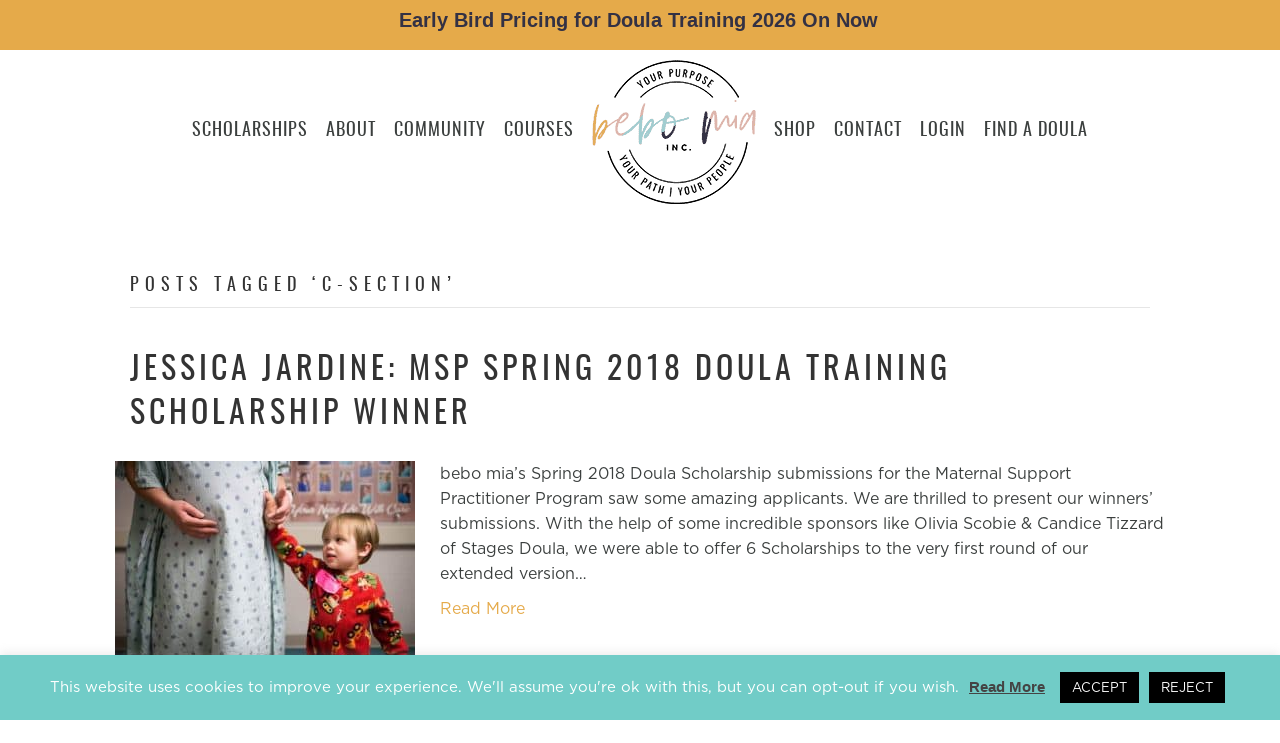

--- FILE ---
content_type: text/html; charset=UTF-8
request_url: https://bebomia.com/tag/c-section/
body_size: 79877
content:
<!DOCTYPE html>
<html lang="en-US">
<head>
<meta charset="UTF-8" /><link rel="preconnect" href="https://fonts.gstatic.com/" crossorigin />
<script src="[data-uri]" defer></script>

<meta name='viewport' content='width=device-width, initial-scale=1.0' />
<meta http-equiv='X-UA-Compatible' content='IE=edge' />
<link rel="profile" href="https://gmpg.org/xfn/11" />
<title>C-Section Archives  - Bebo Mia</title>
			<script src="[data-uri]" defer></script>
			
<!-- Social Warfare v4.5.6 https://warfareplugins.com - BEGINNING OF OUTPUT -->
<style>
	@font-face {
		font-family: "sw-icon-font";
		src:url("https://bebomia.com/wp-content/plugins/social-warfare/assets/fonts/sw-icon-font.eot?ver=4.5.6");
		src:url("https://bebomia.com/wp-content/plugins/social-warfare/assets/fonts/sw-icon-font.eot?ver=4.5.6#iefix") format("embedded-opentype"),
		url("https://bebomia.com/wp-content/plugins/social-warfare/assets/fonts/sw-icon-font.woff?ver=4.5.6") format("woff"),
		url("https://bebomia.com/wp-content/plugins/social-warfare/assets/fonts/sw-icon-font.ttf?ver=4.5.6") format("truetype"),
		url("https://bebomia.com/wp-content/plugins/social-warfare/assets/fonts/sw-icon-font.svg?ver=4.5.6#1445203416") format("svg");
		font-weight: normal;
		font-style: normal;
		font-display:block;
	}
</style>
<!-- Social Warfare v4.5.6 https://warfareplugins.com - END OF OUTPUT -->

<script type='application/javascript'  id='pys-version-script'>console.log('PixelYourSite Free version 11.1.5.2');</script>
<meta name="robots" content="index, follow, max-snippet:-1, max-image-preview:large, max-video-preview:-1">
<link rel="canonical" href="https://bebomia.com/tag/c-section/">
<meta property="og:url" content="https://bebomia.com/tag/c-section/">
<meta property="og:site_name" content="Bebo Mia">
<meta property="og:locale" content="en_US">
<meta property="og:type" content="object">
<meta property="og:title" content="C-Section Archives  - Bebo Mia">
<meta property="og:image" content="https://bebomia.com/wp-content/uploads/2019/01/cropped-favicon-1.png">
<meta property="og:image:secure_url" content="https://bebomia.com/wp-content/uploads/2019/01/cropped-favicon-1.png">
<meta property="og:image:width" content="512">
<meta property="og:image:height" content="512">
<meta name="twitter:card" content="summary">
<meta name="twitter:title" content="C-Section Archives  - Bebo Mia">
<link rel='dns-prefetch' href='//a.trstplse.com' />
<link rel='dns-prefetch' href='//fonts.googleapis.com' />
<link rel='dns-prefetch' href='//use.fontawesome.com' />
<link rel='dns-prefetch' href='//www.googletagmanager.com' />
<link href='https://fonts.gstatic.com' crossorigin rel='preconnect' />
<link rel="alternate" type="application/rss+xml" title="Bebo Mia &raquo; Feed" href="https://bebomia.com/feed/" />
<link rel="alternate" type="application/rss+xml" title="Bebo Mia &raquo; Comments Feed" href="https://bebomia.com/comments/feed/" />
<link rel="alternate" type="application/rss+xml" title="Bebo Mia &raquo; C-Section Tag Feed" href="https://bebomia.com/tag/c-section/feed/" />
<link rel="preload" href="https://bebomia.com/wp-content/plugins/bb-plugin/fonts/fontawesome/5.15.4/webfonts/fa-solid-900.woff2" as="font" type="font/woff2" crossorigin="anonymous">
<link rel="preload" href="https://bebomia.com/wp-content/plugins/bb-plugin/fonts/fontawesome/5.15.4/webfonts/fa-regular-400.woff2" as="font" type="font/woff2" crossorigin="anonymous">
<link rel="preload" href="https://bebomia.com/wp-content/plugins/bb-plugin/fonts/fontawesome/5.15.4/webfonts/fa-brands-400.woff2" as="font" type="font/woff2" crossorigin="anonymous">
<style id='wp-img-auto-sizes-contain-inline-css'>
img:is([sizes=auto i],[sizes^="auto," i]){contain-intrinsic-size:3000px 1500px}
/*# sourceURL=wp-img-auto-sizes-contain-inline-css */
</style>
<style id="litespeed-ccss">body:after{content:url(/wp-content/plugins/instagram-feed/img/sbi-sprite.png);display:none}ul{box-sizing:border-box}:root{--wp--preset--font-size--normal:16px;--wp--preset--font-size--huge:42px}:root{--wp--preset--aspect-ratio--square:1;--wp--preset--aspect-ratio--4-3:4/3;--wp--preset--aspect-ratio--3-4:3/4;--wp--preset--aspect-ratio--3-2:3/2;--wp--preset--aspect-ratio--2-3:2/3;--wp--preset--aspect-ratio--16-9:16/9;--wp--preset--aspect-ratio--9-16:9/16;--wp--preset--color--black:#000;--wp--preset--color--cyan-bluish-gray:#abb8c3;--wp--preset--color--white:#fff;--wp--preset--color--pale-pink:#f78da7;--wp--preset--color--vivid-red:#cf2e2e;--wp--preset--color--luminous-vivid-orange:#ff6900;--wp--preset--color--luminous-vivid-amber:#fcb900;--wp--preset--color--light-green-cyan:#7bdcb5;--wp--preset--color--vivid-green-cyan:#00d084;--wp--preset--color--pale-cyan-blue:#8ed1fc;--wp--preset--color--vivid-cyan-blue:#0693e3;--wp--preset--color--vivid-purple:#9b51e0;--wp--preset--color--fl-heading-text:#333;--wp--preset--color--fl-body-bg:#fff;--wp--preset--color--fl-body-text:#3b3f3e;--wp--preset--color--fl-accent:#e5aa4a;--wp--preset--color--fl-accent-hover:#333144;--wp--preset--color--fl-topbar-bg:#fff;--wp--preset--color--fl-topbar-text:#000;--wp--preset--color--fl-topbar-link:#71ccc7;--wp--preset--color--fl-topbar-hover:#71ccc7;--wp--preset--color--fl-header-bg:#fff;--wp--preset--color--fl-header-text:#3b3f3e;--wp--preset--color--fl-header-link:#3b3f3e;--wp--preset--color--fl-header-hover:#71ccc7;--wp--preset--color--fl-nav-bg:#fff;--wp--preset--color--fl-nav-link:#3b3f3e;--wp--preset--color--fl-nav-hover:#71ccc7;--wp--preset--color--fl-content-bg:#fff;--wp--preset--color--fl-footer-widgets-bg:#fff;--wp--preset--color--fl-footer-widgets-text:#000;--wp--preset--color--fl-footer-widgets-link:#428bca;--wp--preset--color--fl-footer-widgets-hover:#428bca;--wp--preset--color--fl-footer-bg:#fff;--wp--preset--color--fl-footer-text:#000;--wp--preset--color--fl-footer-link:#428bca;--wp--preset--color--fl-footer-hover:#428bca;--wp--preset--gradient--vivid-cyan-blue-to-vivid-purple:linear-gradient(135deg,rgba(6,147,227,1) 0%,#9b51e0 100%);--wp--preset--gradient--light-green-cyan-to-vivid-green-cyan:linear-gradient(135deg,#7adcb4 0%,#00d082 100%);--wp--preset--gradient--luminous-vivid-amber-to-luminous-vivid-orange:linear-gradient(135deg,rgba(252,185,0,1) 0%,rgba(255,105,0,1) 100%);--wp--preset--gradient--luminous-vivid-orange-to-vivid-red:linear-gradient(135deg,rgba(255,105,0,1) 0%,#cf2e2e 100%);--wp--preset--gradient--very-light-gray-to-cyan-bluish-gray:linear-gradient(135deg,#eee 0%,#a9b8c3 100%);--wp--preset--gradient--cool-to-warm-spectrum:linear-gradient(135deg,#4aeadc 0%,#9778d1 20%,#cf2aba 40%,#ee2c82 60%,#fb6962 80%,#fef84c 100%);--wp--preset--gradient--blush-light-purple:linear-gradient(135deg,#ffceec 0%,#9896f0 100%);--wp--preset--gradient--blush-bordeaux:linear-gradient(135deg,#fecda5 0%,#fe2d2d 50%,#6b003e 100%);--wp--preset--gradient--luminous-dusk:linear-gradient(135deg,#ffcb70 0%,#c751c0 50%,#4158d0 100%);--wp--preset--gradient--pale-ocean:linear-gradient(135deg,#fff5cb 0%,#b6e3d4 50%,#33a7b5 100%);--wp--preset--gradient--electric-grass:linear-gradient(135deg,#caf880 0%,#71ce7e 100%);--wp--preset--gradient--midnight:linear-gradient(135deg,#020381 0%,#2874fc 100%);--wp--preset--font-size--small:13px;--wp--preset--font-size--medium:20px;--wp--preset--font-size--large:36px;--wp--preset--font-size--x-large:42px;--wp--preset--font-family--inter:"Inter",sans-serif;--wp--preset--font-family--cardo:Cardo;--wp--preset--spacing--20:.44rem;--wp--preset--spacing--30:.67rem;--wp--preset--spacing--40:1rem;--wp--preset--spacing--50:1.5rem;--wp--preset--spacing--60:2.25rem;--wp--preset--spacing--70:3.38rem;--wp--preset--spacing--80:5.06rem;--wp--preset--shadow--natural:6px 6px 9px rgba(0,0,0,.2);--wp--preset--shadow--deep:12px 12px 50px rgba(0,0,0,.4);--wp--preset--shadow--sharp:6px 6px 0px rgba(0,0,0,.2);--wp--preset--shadow--outlined:6px 6px 0px -3px rgba(255,255,255,1),6px 6px rgba(0,0,0,1);--wp--preset--shadow--crisp:6px 6px 0px rgba(0,0,0,1)}#cookie-law-info-bar{font-size:15px;margin:0 auto;padding:12px 10px;position:absolute;text-align:center;box-sizing:border-box;width:100%;z-index:9999;display:none;left:0;font-weight:300;box-shadow:0 -1px 10px 0 rgba(172,171,171,.3)}#cookie-law-info-again{font-size:10pt;margin:0;padding:5px 10px;text-align:center;z-index:9999;box-shadow:#161616 2px 2px 5px 2px}#cookie-law-info-bar span{vertical-align:middle}.cli-plugin-button,.cli-plugin-button:visited{display:inline-block;padding:9px 12px;color:#fff;text-decoration:none;position:relative;margin-left:5px;text-decoration:none}.cli-plugin-main-link{margin-left:0;font-weight:550;text-decoration:underline}.cli-plugin-button,.cli-plugin-button:visited,.medium.cli-plugin-button,.medium.cli-plugin-button:visited{font-size:13px;font-weight:400;line-height:1}.cli-plugin-button{margin-top:5px}.cli-bar-popup{-moz-background-clip:padding;-webkit-background-clip:padding;background-clip:padding-box;-webkit-border-radius:30px;-moz-border-radius:30px;border-radius:30px;padding:20px}.cli-container-fluid{padding-right:15px;padding-left:15px;margin-right:auto;margin-left:auto}.cli-row{display:-ms-flexbox;display:flex;-ms-flex-wrap:wrap;flex-wrap:wrap;margin-right:-15px;margin-left:-15px}.cli-align-items-stretch{-ms-flex-align:stretch!important;align-items:stretch!important}.cli-px-0{padding-left:0;padding-right:0}.cli-btn{font-size:14px;display:inline-block;font-weight:400;text-align:center;white-space:nowrap;vertical-align:middle;border:1px solid transparent;padding:.5rem 1.25rem;line-height:1;border-radius:.25rem}.cli-modal-backdrop{position:fixed;top:0;right:0;bottom:0;left:0;z-index:1040;background-color:#000;display:none}.cli-modal-backdrop.cli-fade{opacity:0}.cli-modal a{text-decoration:none}.cli-modal .cli-modal-dialog{position:relative;width:auto;margin:.5rem;font-family:-apple-system,BlinkMacSystemFont,"Segoe UI",Roboto,"Helvetica Neue",Arial,sans-serif,"Apple Color Emoji","Segoe UI Emoji","Segoe UI Symbol";font-size:1rem;font-weight:400;line-height:1.5;color:#212529;text-align:left;display:-ms-flexbox;display:flex;-ms-flex-align:center;align-items:center;min-height:calc(100% - (.5rem*2))}@media (min-width:576px){.cli-modal .cli-modal-dialog{max-width:500px;margin:1.75rem auto;min-height:calc(100% - (1.75rem*2))}}@media (min-width:992px){.cli-modal .cli-modal-dialog{max-width:900px}}.cli-modal-content{position:relative;display:-ms-flexbox;display:flex;-ms-flex-direction:column;flex-direction:column;width:100%;background-color:#fff;background-clip:padding-box;border-radius:.3rem;outline:0}.cli-modal .cli-modal-close{position:absolute;right:10px;top:10px;z-index:1;padding:0;background-color:transparent!important;border:0;-webkit-appearance:none;font-size:1.5rem;font-weight:700;line-height:1;color:#000;text-shadow:0 1px 0 #fff}.cli-tab-content{background:#fff}.cli-tab-content{width:100%;padding:30px}@media (max-width:767px){.cli-tab-content{padding:30px 10px}}.cli-container-fluid{padding-right:15px;padding-left:15px;margin-right:auto;margin-left:auto}.cli-row{display:-ms-flexbox;display:flex;-ms-flex-wrap:wrap;flex-wrap:wrap;margin-right:-15px;margin-left:-15px}.cli-align-items-stretch{-ms-flex-align:stretch!important;align-items:stretch!important}.cli-px-0{padding-left:0;padding-right:0}.cli-btn{font-size:14px;display:inline-block;font-weight:400;text-align:center;white-space:nowrap;vertical-align:middle;border:1px solid transparent;padding:.5rem 1.25rem;line-height:1;border-radius:.25rem}.cli-modal-backdrop{position:fixed;top:0;right:0;bottom:0;left:0;z-index:1040;background-color:#000;-webkit-transform:scale(0);transform:scale(0)}.cli-modal-backdrop.cli-fade{opacity:0}.cli-modal{position:fixed;top:0;right:0;bottom:0;left:0;z-index:99999;transform:scale(0);overflow:hidden;outline:0;display:none}.cli-modal a{text-decoration:none}.cli-modal .cli-modal-dialog{position:relative;width:auto;margin:.5rem;font-family:inherit;font-size:1rem;font-weight:400;line-height:1.5;color:#212529;text-align:left;display:-ms-flexbox;display:flex;-ms-flex-align:center;align-items:center;min-height:calc(100% - (.5rem*2))}@media (min-width:576px){.cli-modal .cli-modal-dialog{max-width:500px;margin:1.75rem auto;min-height:calc(100% - (1.75rem*2))}}.cli-modal-content{position:relative;display:-ms-flexbox;display:flex;-ms-flex-direction:column;flex-direction:column;width:100%;background-color:#fff;background-clip:padding-box;border-radius:.2rem;box-sizing:border-box;outline:0}.cli-tab-content{background:#fff}.cli-tab-content{width:100%;padding:5px 30px 5px 5px;box-sizing:border-box}@media (max-width:767px){.cli-tab-content{padding:30px 10px}}.cli-tab-footer .cli-btn{background-color:#00acad;padding:10px 15px;text-decoration:none}.cli-tab-footer .wt-cli-privacy-accept-btn{background-color:#61a229;color:#fff;border-radius:0}.cli-tab-footer{width:100%;text-align:right;padding:20px 0}.cli-col-12{width:100%}.cli-tab-header{display:flex;justify-content:space-between}.cli-tab-header a:before{width:10px;height:2px;left:0;top:calc(50% - 1px)}.cli-tab-header a:after{width:2px;height:10px;left:4px;top:calc(50% - 5px);-webkit-transform:none;transform:none}.cli-tab-header a:before{width:7px;height:7px;border-right:1px solid #4a6e78;border-bottom:1px solid #4a6e78;content:" ";transform:rotate(-45deg);margin-right:10px}.cli-tab-header a.cli-nav-link{position:relative;display:flex;align-items:center;font-size:14px;color:#000;text-transform:capitalize}.cli-tab-header{border-radius:5px;padding:12px 15px;background-color:#f2f2f2}.cli-modal .cli-modal-close{position:absolute;right:0;top:0;z-index:1;-webkit-appearance:none;width:40px;height:40px;padding:0;border-radius:50%;padding:10px;background:0 0;border:none;min-width:40px}.cli-tab-container h4{font-family:inherit;font-size:16px;margin-bottom:15px;margin:10px 0}#cliSettingsPopup .cli-tab-section-container{padding-top:12px}.cli-privacy-content-text{font-size:14px;line-height:1.4;margin-top:0;padding:0;color:#000}.cli-tab-content{display:none}.cli-tab-section .cli-tab-content{padding:10px 20px 5px}.cli-tab-section{margin-top:5px}@media (min-width:992px){.cli-modal .cli-modal-dialog{max-width:645px}}.cli-privacy-overview:not(.cli-collapsed) .cli-privacy-content{max-height:60px;overflow:hidden}a.cli-privacy-readmore{font-size:12px;margin-top:12px;display:inline-block;padding-bottom:0;color:#000;text-decoration:underline}.cli-modal-footer{position:relative}a.cli-privacy-readmore:before{content:attr(data-readmore-text)}.cli-modal-close svg{fill:#000}span.cli-necessary-caption{color:#000;font-size:12px}.cli-tab-container .cli-row{max-height:500px;overflow-y:auto}.wt-cli-sr-only{display:none;font-size:16px}.wt-cli-necessary-checkbox{display:none!important}.wt-cli-privacy-overview-actions{padding-bottom:0}.wt-cli-cookie-description{font-size:14px;line-height:1.4;margin-top:0;padding:0;color:#000}:root{--lity-z-index-base:100011;--lity-shadow:0 0 8px rgba(0,0,0,.6);--lity-close-size:35px;--lity-close-text-shadow:0 1px 2px rgba(0,0,0,.6);--lity-iframe-ratio:9/16}.lity-hide{display:none}.geodir-location-search-wrap.lity-show{overflow:visible;margin-top:2px}.geodir-location-search-wrap .gdlmls-title{text-align:center;font-size:25px;color:#4a4a4a}.geodir-location-search-wrap .gdlmls-sub-title{text-align:center;font-size:16px;color:#a5a5a5}.geodir-location-search-wrap .geodir-location-search-input-wrap{position:relative}.geodir-location-search-wrap .geodir-location-search-input-wrap input{width:100%}#popup-box-pro-gfcr-7.popupally-pro-overlay-lquydg-7{width:100%;height:100%;overflow:hidden;position:fixed;bottom:0;right:0;display:none;background-color:rgba(80,80,80,0)!important}#popup-box-pro-gfcr-7 .popupally-pro-outer-lquydg-7{width:400px!important;height:400px!important}#popup-box-pro-gfcr-7 .popupally-pro-outer-lquydg-7{background-color:#fff!important;background-image:none!important;background-size:cover!important;background-repeat:no-repeat!important}#popup-box-pro-gfcr-7 .popupally-pro-outer-lquydg-7 .lquydg-image-link{width:100%!important;height:100%!important;display:block!important}#popup-box-pro-gfcr-7 .popupally-pro-outer-lquydg-7{position:absolute!important;top:50%;left:50%;margin-top:-200px;margin-left:-200px;-webkit-box-shadow:0 10px 25px rgba(0,0,0,.5);-moz-box-shadow:0 10px 25px rgba(0,0,0,.5);box-shadow:0 10px 25px rgba(0,0,0,.5);-webkit-border-radius:4px!important;-moz-border-radius:4px!important;border-radius:4px!important;z-index:999999!important}#popup-box-pro-gfcr-7 .popupally-pro-inner-lquydg-7{position:relative!important;display:block!important;overflow:visible!important;width:auto!important;height:auto!important;padding:0!important;margin:0!important;text-align:center!important}#popup-box-pro-gfcr-7 .popupally-pro-inner-lquydg-7 .image-1-pro-lquydg{position:relative!important;display:block!important;box-sizing:border-box!important;-moz-box-sizing:border-box!important;background-size:cover!important;background-repeat:no-repeat!important;background-position:50%!important;margin:0 auto 0px auto!important;background-image:url(https://bebomia.com/wp-content/uploads/2021/07/Retiring-Courses-Pop-Up-1-1.png)!important;width:400px!important;height:400px!important}#popup-box-pro-gfcr-7 .popupally-pro-outer-lquydg-7 .popupally-pro-close-lquydg{background-image:url('/wp-content/plugins/popupally-pro/resource/frontend/img/fancy_close.png')!important;background-size:cover!important;display:block!important;position:absolute!important;top:2px!important;right:2px!important;width:30px!important;height:30px!important;color:#fff!important;z-index:999999!important}@media (max-width:960px){#popup-box-pro-gfcr-7 .popupally-pro-outer-lquydg-7{top:50%;left:50%;margin-top:-200px;margin-left:-200px}#popup-box-pro-gfcr-7 .popupally-pro-outer-lquydg-7{width:400px!important;height:400px!important}#popup-box-pro-gfcr-7 .popupally-pro-inner-lquydg-7 .image-1-pro-lquydg{margin:px auto px auto!important;width:400px!important;height:400px!important}}@media (max-width:640px){#popup-box-pro-gfcr-7 .popupally-pro-outer-lquydg-7{top:50%;left:50%;margin-top:-100px;margin-left:-100px}#popup-box-pro-gfcr-7 .popupally-pro-outer-lquydg-7{width:200px!important;height:200px!important}#popup-box-pro-gfcr-7 .popupally-pro-inner-lquydg-7 .image-1-pro-lquydg{margin:px auto px auto!important;width:200px!important;height:200px!important}}#popup-box-pro-gfcr-8.popupally-pro-overlay-8-fluid_zwgsqa{width:100%;height:100%;overflow:hidden;position:fixed;bottom:0;right:0;display:none;background-color:rgba(80,80,80,.5)!important}#popup-box-pro-gfcr-8 input{min-width:initial!important;max-width:none!important;min-height:initial!important;max-height:none!important}#popup-box-pro-gfcr-8 .popupally-pro-outer-full-width-8-fluid_zwgsqa{position:absolute!important}#popup-box-pro-gfcr-8 .popupally-pro-outer-8-fluid_zwgsqa{-webkit-border-radius:4px!important;-moz-border-radius:4px!important;border-radius:4px!important;z-index:999999!important}#popup-box-pro-gfcr-8 .popupally-pro-inner-8-fluid_zwgsqa{position:relative!important;overflow:visible!important;width:100%!important;height:100%!important;padding:0!important;margin:0!important;text-align:center!important;-webkit-box-sizing:border-box!important;-moz-box-sizing:border-box!important;box-sizing:border-box!important}#popup-box-pro-gfcr-8 .popupally-fluid-content-element{position:absolute;display:block;background-size:contain;background-repeat:no-repeat;width:100px;height:100px;font-family:Georgia,serif;font-size:14px;line-height:20px;text-align:left;font-weight:400;top:0;left:0;-webkit-box-sizing:border-box;-moz-box-sizing:border-box;box-sizing:border-box;z-index:0;border-style:none;border-width:0;border-color:transparent;border-radius:0;background-color:transparent;padding:0;margin:0}#popup-box-pro-gfcr-8 input[type=text].popupally-fluid-content-element{background-color:transparent;border:none;-webkit-box-shadow:none;-moz-box-shadow:none;box-shadow:none;color:#000}#popup-box-pro-gfcr-8 input[type=submit].popupally-fluid-content-element{-webkit-appearance:none!important}#popup-box-pro-gfcr-8 .popupally-pro-outer-8-fluid_zwgsqa .popupally-pro-close{background-image:url('/wp-content/plugins/popupally-pro/resource/frontend/img/fancy_close.png')!important;background-size:cover!important;display:block!important;position:absolute!important;top:1px!important;right:1px!important;width:30px!important;height:30px!important;color:#fff!important;z-index:999999!important}#popup-box-pro-gfcr-8 .popupally-pro-outer-full-width-8-fluid_zwgsqa{top:50%;left:50%;margin-top:-286px;margin-left:-300px}#popup-box-pro-gfcr-8 .popupally-pro-outer-full-width-8-fluid_zwgsqa{width:600px!important;height:572px!important;background-color:#fefefe!important;-webkit-box-shadow:0 5px 10px rgba(0,0,0,.5)!important;-moz-box-shadow:0 5px 10px rgba(0,0,0,.5)!important;box-shadow:0 5px 10px rgba(0,0,0,.5)!important;z-index:999999!important}#popup-box-pro-gfcr-8 .popupally-pro-outer-8-fluid_zwgsqa{width:600px!important;height:572px!important;background-color:#fefefe!important;background-image:none!important;background-size:contain!important;background-repeat:no-repeat!important;margin-left:auto!important;margin-right:auto!important}#popup-box-pro-gfcr-8 #popupally-fluid-8-fluid_zwgsqa-1{display:block;position:absolute;top:0!important;left:0!important;width:600px!important;height:600px!important;background-image:url(https://bebomia.com/wp-content/uploads/2021/01/bebo-mia-birth-worker-social-media-calendar.png)!important}#popup-box-pro-gfcr-8 #popupally-fluid-8-fluid_zwgsqa-6{display:block;position:absolute;top:450px!important;left:20px!important;width:270px!important;height:45px!important;background-color:#fff!important;font-size:18px!important;padding-left:8px!important;border-width:2px!important;border-color:#7a7a7a!important;border-radius:0!important;font-family:"Trebuchet MS",Helvetica,sans-serif!important;border-style:none!important}#popup-box-pro-gfcr-8 #popupally-fluid-8-fluid_zwgsqa-6::-webkit-input-placeholder{color:#969696!important}#popup-box-pro-gfcr-8 #popupally-fluid-8-fluid_zwgsqa-6:-moz-placeholder{color:#969696!important}#popup-box-pro-gfcr-8 #popupally-fluid-8-fluid_zwgsqa-6::-moz-placeholder{color:#969696!important}#popup-box-pro-gfcr-8 #popupally-fluid-8-fluid_zwgsqa-6:-ms-input-placeholder{color:#969696!important}#popup-box-pro-gfcr-8 #popupally-fluid-8-fluid_zwgsqa-13{display:block;position:absolute;top:450px!important;left:320px!important;width:270px!important;height:45px!important;background-color:#fff!important;font-size:18px!important;padding-left:8px!important;border-width:2px!important;border-color:!important;border-radius:0!important;font-family:"Trebuchet MS",Helvetica,sans-serif!important;border-style:none!important}#popup-box-pro-gfcr-8 #popupally-fluid-8-fluid_zwgsqa-13::-webkit-input-placeholder{color:#969696!important}#popup-box-pro-gfcr-8 #popupally-fluid-8-fluid_zwgsqa-13:-moz-placeholder{color:#969696!important}#popup-box-pro-gfcr-8 #popupally-fluid-8-fluid_zwgsqa-13::-moz-placeholder{color:#969696!important}#popup-box-pro-gfcr-8 #popupally-fluid-8-fluid_zwgsqa-13:-ms-input-placeholder{color:#969696!important}#popup-box-pro-gfcr-8 #popupally-fluid-8-fluid_zwgsqa-8{display:block;position:absolute;top:525px!important;left:160px!important;width:280px!important;height:45px!important;background-color:#ddb4ab!important;color:#fff!important;font-size:20px!important;border-radius:0!important;font-family:"Trebuchet MS",Helvetica,sans-serif!important;text-align:center!important}@media (max-width:960px){#popup-box-pro-gfcr-8 .popupally-pro-outer-full-width-8-fluid_zwgsqa{top:50%;left:50%;margin-top:-300px;margin-left:-300px}#popup-box-pro-gfcr-8 .popupally-pro-outer-full-width-8-fluid_zwgsqa{width:600px!important;height:600px!important;background-color:#fefefe!important;-webkit-box-shadow:0 5px 10px rgba(0,0,0,.5)!important;-moz-box-shadow:0 5px 10px rgba(0,0,0,.5)!important;box-shadow:0 5px 10px rgba(0,0,0,.5)!important;z-index:999999!important}#popup-box-pro-gfcr-8 .popupally-pro-outer-8-fluid_zwgsqa{width:600px!important;height:600px!important;background-color:#fefefe!important;background-image:none!important;background-size:contain!important;background-repeat:no-repeat!important;margin-left:auto!important;margin-right:auto!important}#popup-box-pro-gfcr-8 #popupally-fluid-8-fluid_zwgsqa-1{display:block;position:absolute;top:0!important;left:0!important;width:600px!important;height:629px!important;background-image:url(https://bebomia.com/wp-content/uploads/2021/01/bebo-mia-birth-worker-social-media-calendar.png)!important}#popup-box-pro-gfcr-8 #popupally-fluid-8-fluid_zwgsqa-6{display:block;position:absolute;top:450px!important;left:20px!important;width:270px!important;height:47px!important;background-color:#fff!important;font-size:18px!important;padding-left:8px!important;border-width:2px!important;border-color:#7a7a7a!important;border-radius:4px!important;font-family:"Trebuchet MS",Helvetica,sans-serif!important;border-style:none!important}#popup-box-pro-gfcr-8 #popupally-fluid-8-fluid_zwgsqa-6::-webkit-input-placeholder{color:#969696!important}#popup-box-pro-gfcr-8 #popupally-fluid-8-fluid_zwgsqa-6:-moz-placeholder{color:#969696!important}#popup-box-pro-gfcr-8 #popupally-fluid-8-fluid_zwgsqa-6::-moz-placeholder{color:#969696!important}#popup-box-pro-gfcr-8 #popupally-fluid-8-fluid_zwgsqa-6:-ms-input-placeholder{color:#969696!important}#popup-box-pro-gfcr-8 #popupally-fluid-8-fluid_zwgsqa-13{display:block;position:absolute;top:450px!important;left:320px!important;width:270px!important;height:47px!important;background-color:#fff!important;font-size:18px!important;padding-left:8px!important;border-width:2px!important;border-color:!important;border-radius:4px!important;font-family:"Trebuchet MS",Helvetica,sans-serif!important;border-style:none!important}#popup-box-pro-gfcr-8 #popupally-fluid-8-fluid_zwgsqa-13::-webkit-input-placeholder{color:#969696!important}#popup-box-pro-gfcr-8 #popupally-fluid-8-fluid_zwgsqa-13:-moz-placeholder{color:#969696!important}#popup-box-pro-gfcr-8 #popupally-fluid-8-fluid_zwgsqa-13::-moz-placeholder{color:#969696!important}#popup-box-pro-gfcr-8 #popupally-fluid-8-fluid_zwgsqa-13:-ms-input-placeholder{color:#969696!important}#popup-box-pro-gfcr-8 #popupally-fluid-8-fluid_zwgsqa-8{display:block;position:absolute;top:525px!important;left:160px!important;width:280px!important;height:47px!important;background-color:#ddb4ab!important;color:#fff!important;font-size:18px!important;border-radius:4px!important;font-family:"Trebuchet MS",Helvetica,sans-serif!important;text-align:center!important}}@media (max-width:640px){#popup-box-pro-gfcr-8 .popupally-pro-outer-full-width-8-fluid_zwgsqa{top:50%;left:50%;margin-top:-150px;margin-left:-150px}#popup-box-pro-gfcr-8 .popupally-pro-outer-full-width-8-fluid_zwgsqa{width:300px!important;height:300px!important;background-color:#fefefe!important;-webkit-box-shadow:0 5px 10px rgba(0,0,0,.5)!important;-moz-box-shadow:0 5px 10px rgba(0,0,0,.5)!important;box-shadow:0 5px 10px rgba(0,0,0,.5)!important;z-index:999999!important}#popup-box-pro-gfcr-8 .popupally-pro-outer-8-fluid_zwgsqa{width:300px!important;height:300px!important;background-color:#fefefe!important;background-image:none!important;background-size:contain!important;background-repeat:no-repeat!important;margin-left:auto!important;margin-right:auto!important}#popup-box-pro-gfcr-8 #popupally-fluid-8-fluid_zwgsqa-1{display:block;position:absolute;top:0!important;left:0!important;width:300px!important;height:315px!important;background-image:url(https://bebomia.com/wp-content/uploads/2021/01/bebo-mia-birth-worker-social-media-calendar.png)!important}#popup-box-pro-gfcr-8 #popupally-fluid-8-fluid_zwgsqa-6{display:block;position:absolute;top:225px!important;left:10px!important;width:135px!important;height:24px!important;background-color:#fff!important;font-size:12px!important;padding-left:4px!important;border-width:2px!important;border-color:#7a7a7a!important;border-radius:4px!important;font-family:"Trebuchet MS",Helvetica,sans-serif!important;border-style:none!important}#popup-box-pro-gfcr-8 #popupally-fluid-8-fluid_zwgsqa-6::-webkit-input-placeholder{color:#969696!important}#popup-box-pro-gfcr-8 #popupally-fluid-8-fluid_zwgsqa-6:-moz-placeholder{color:#969696!important}#popup-box-pro-gfcr-8 #popupally-fluid-8-fluid_zwgsqa-6::-moz-placeholder{color:#969696!important}#popup-box-pro-gfcr-8 #popupally-fluid-8-fluid_zwgsqa-6:-ms-input-placeholder{color:#969696!important}#popup-box-pro-gfcr-8 #popupally-fluid-8-fluid_zwgsqa-13{display:block;position:absolute;top:225px!important;left:160px!important;width:135px!important;height:24px!important;background-color:#fff!important;font-size:12px!important;padding-left:4px!important;border-width:2px!important;border-color:!important;border-radius:4px!important;font-family:"Trebuchet MS",Helvetica,sans-serif!important;border-style:none!important}#popup-box-pro-gfcr-8 #popupally-fluid-8-fluid_zwgsqa-13::-webkit-input-placeholder{color:#969696!important}#popup-box-pro-gfcr-8 #popupally-fluid-8-fluid_zwgsqa-13:-moz-placeholder{color:#969696!important}#popup-box-pro-gfcr-8 #popupally-fluid-8-fluid_zwgsqa-13::-moz-placeholder{color:#969696!important}#popup-box-pro-gfcr-8 #popupally-fluid-8-fluid_zwgsqa-13:-ms-input-placeholder{color:#969696!important}#popup-box-pro-gfcr-8 #popupally-fluid-8-fluid_zwgsqa-8{display:block;position:absolute;top:263px!important;left:80px!important;width:140px!important;height:24px!important;background-color:#ddb4ab!important;color:#fff!important;font-size:10px!important;border-radius:0!important;font-family:"Trebuchet MS",Helvetica,sans-serif!important;text-align:center!important}}@media (max-width:480px){#popup-box-pro-gfcr-8 .popupally-pro-outer-full-width-8-fluid_zwgsqa{top:50%;left:50%;margin-top:-125px;margin-left:-125px}#popup-box-pro-gfcr-8 .popupally-pro-outer-full-width-8-fluid_zwgsqa{width:250px!important;height:250px!important;background-color:#fefefe!important;-webkit-box-shadow:0 5px 10px rgba(0,0,0,.5)!important;-moz-box-shadow:0 5px 10px rgba(0,0,0,.5)!important;box-shadow:0 5px 10px rgba(0,0,0,.5)!important;z-index:999999!important}#popup-box-pro-gfcr-8 .popupally-pro-outer-8-fluid_zwgsqa{width:250px!important;height:250px!important;background-color:#fefefe!important;background-image:none!important;background-size:contain!important;background-repeat:no-repeat!important;margin-left:auto!important;margin-right:auto!important}#popup-box-pro-gfcr-8 #popupally-fluid-8-fluid_zwgsqa-1{display:block;position:absolute;top:0!important;left:0!important;width:250px!important;height:262px!important;background-image:url(https://bebomia.com/wp-content/uploads/2021/01/bebo-mia-birth-worker-social-media-calendar.png)!important}#popup-box-pro-gfcr-8 #popupally-fluid-8-fluid_zwgsqa-6{display:block;position:absolute;top:188px!important;left:8px!important;width:113px!important;height:20px!important;background-color:#fff!important;font-size:12px!important;padding-left:3px!important;border-width:2px!important;border-color:#7a7a7a!important;border-radius:4px!important;font-family:"Trebuchet MS",Helvetica,sans-serif!important;border-style:none!important}#popup-box-pro-gfcr-8 #popupally-fluid-8-fluid_zwgsqa-6::-webkit-input-placeholder{color:#969696!important}#popup-box-pro-gfcr-8 #popupally-fluid-8-fluid_zwgsqa-6:-moz-placeholder{color:#969696!important}#popup-box-pro-gfcr-8 #popupally-fluid-8-fluid_zwgsqa-6::-moz-placeholder{color:#969696!important}#popup-box-pro-gfcr-8 #popupally-fluid-8-fluid_zwgsqa-6:-ms-input-placeholder{color:#969696!important}#popup-box-pro-gfcr-8 #popupally-fluid-8-fluid_zwgsqa-13{display:block;position:absolute;top:188px!important;left:133px!important;width:113px!important;height:20px!important;background-color:#fff!important;font-size:12px!important;padding-left:3px!important;border-width:2px!important;border-color:!important;border-radius:4px!important;font-family:"Trebuchet MS",Helvetica,sans-serif!important;border-style:none!important}#popup-box-pro-gfcr-8 #popupally-fluid-8-fluid_zwgsqa-13::-webkit-input-placeholder{color:#969696!important}#popup-box-pro-gfcr-8 #popupally-fluid-8-fluid_zwgsqa-13:-moz-placeholder{color:#969696!important}#popup-box-pro-gfcr-8 #popupally-fluid-8-fluid_zwgsqa-13::-moz-placeholder{color:#969696!important}#popup-box-pro-gfcr-8 #popupally-fluid-8-fluid_zwgsqa-13:-ms-input-placeholder{color:#969696!important}#popup-box-pro-gfcr-8 #popupally-fluid-8-fluid_zwgsqa-8{display:block;position:absolute;top:219px!important;left:67px!important;width:117px!important;height:20px!important;background-color:#ddb4ab!important;color:#fff!important;font-size:12px!important;border-radius:px!important;font-family:"Trebuchet MS",Helvetica,sans-serif!important;text-align:center!important}}#popup-box-pro-gfcr-9.popupally-pro-overlay-9-fluid_zwgsqa{width:100%;height:100%;overflow:hidden;position:fixed;bottom:0;right:0;display:none;background-color:rgba(80,80,80,.5)!important}#popup-box-pro-gfcr-9 input{min-width:initial!important;max-width:none!important;min-height:initial!important;max-height:none!important}#popup-box-pro-gfcr-9 .popupally-pro-outer-full-width-9-fluid_zwgsqa{position:absolute!important}#popup-box-pro-gfcr-9 .popupally-pro-outer-9-fluid_zwgsqa{-webkit-border-radius:4px!important;-moz-border-radius:4px!important;border-radius:4px!important;z-index:999999!important}#popup-box-pro-gfcr-9 .popupally-pro-inner-9-fluid_zwgsqa{position:relative!important;overflow:visible!important;width:100%!important;height:100%!important;padding:0!important;margin:0!important;text-align:center!important;-webkit-box-sizing:border-box!important;-moz-box-sizing:border-box!important;box-sizing:border-box!important}#popup-box-pro-gfcr-9 .popupally-fluid-content-element{position:absolute;display:block;background-size:contain;background-repeat:no-repeat;width:100px;height:100px;font-family:Georgia,serif;font-size:14px;line-height:20px;text-align:left;font-weight:400;top:0;left:0;-webkit-box-sizing:border-box;-moz-box-sizing:border-box;box-sizing:border-box;z-index:0;border-style:none;border-width:0;border-color:transparent;border-radius:0;background-color:transparent;padding:0;margin:0}#popup-box-pro-gfcr-9 input[type=text].popupally-fluid-content-element,#popup-box-pro-gfcr-9 input[type=email].popupally-fluid-content-element{background-color:transparent;border:none;-webkit-box-shadow:none;-moz-box-shadow:none;box-shadow:none;color:#000}#popup-box-pro-gfcr-9 input[type=submit].popupally-fluid-content-element{-webkit-appearance:none!important}#popup-box-pro-gfcr-9 .popupally-pro-outer-9-fluid_zwgsqa .popupally-pro-close{background-image:url('/wp-content/plugins/popupally-pro/resource/frontend/img/fancy_close.png')!important;background-size:cover!important;display:block!important;position:absolute!important;top:1px!important;right:1px!important;width:30px!important;height:30px!important;color:#fff!important;z-index:999999!important}#popup-box-pro-gfcr-9 .popupally-pro-outer-full-width-9-fluid_zwgsqa{top:50%;left:50%;margin-top:-225px;margin-left:-450px}#popup-box-pro-gfcr-9 .popupally-pro-outer-full-width-9-fluid_zwgsqa{width:900px!important;height:450px!important;background-color:#fefefe!important;-webkit-box-shadow:0 5px 10px rgba(0,0,0,.5)!important;-moz-box-shadow:0 5px 10px rgba(0,0,0,.5)!important;box-shadow:0 5px 10px rgba(0,0,0,.5)!important;z-index:999999!important}#popup-box-pro-gfcr-9 .popupally-pro-outer-9-fluid_zwgsqa{width:900px!important;height:450px!important;background-color:#fefefe!important;background-image:url(https://bebomia.com/wp-content/uploads/2021/09/ISE-Pop-up-Webinar.png)!important;background-size:contain!important;background-repeat:no-repeat!important;margin-left:auto!important;margin-right:auto!important}#popup-box-pro-gfcr-9 #popupally-fluid-9-fluid_zwgsqa-10{display:block;position:absolute;top:280px!important;left:440px!important;width:420px!important;height:40px!important;background-color:transparent!important;color:#474747!important;font-size:18px!important;padding-left:8px!important;border-width:2px!important;border-color:#474747!important;border-radius:1px!important;font-family:"Trebuchet MS",Helvetica,sans-serif!important;border-style:ridge!important}#popup-box-pro-gfcr-9 #popupally-fluid-9-fluid_zwgsqa-10::-webkit-input-placeholder{color:#474747!important}#popup-box-pro-gfcr-9 #popupally-fluid-9-fluid_zwgsqa-10:-moz-placeholder{color:#474747!important}#popup-box-pro-gfcr-9 #popupally-fluid-9-fluid_zwgsqa-10::-moz-placeholder{color:#474747!important}#popup-box-pro-gfcr-9 #popupally-fluid-9-fluid_zwgsqa-10:-ms-input-placeholder{color:#474747!important}#popup-box-pro-gfcr-9 #popupally-fluid-9-fluid_zwgsqa-9{display:block;position:absolute;top:330px!important;left:441px!important;width:420px!important;height:40px!important;color:#474747!important;font-size:18px!important;padding-left:8px!important;border-width:2px!important;border-color:#474747!important;border-radius:1px!important;font-family:"Trebuchet MS",Helvetica,sans-serif!important;border-style:solid!important}#popup-box-pro-gfcr-9 #popupally-fluid-9-fluid_zwgsqa-9::-webkit-input-placeholder{color:#474747!important}#popup-box-pro-gfcr-9 #popupally-fluid-9-fluid_zwgsqa-9:-moz-placeholder{color:#474747!important}#popup-box-pro-gfcr-9 #popupally-fluid-9-fluid_zwgsqa-9::-moz-placeholder{color:#474747!important}#popup-box-pro-gfcr-9 #popupally-fluid-9-fluid_zwgsqa-9:-ms-input-placeholder{color:#474747!important}#popup-box-pro-gfcr-9 #popupally-fluid-9-fluid_zwgsqa-8{display:block;position:absolute;top:380px!important;left:450px!important;width:400px!important;height:40px!important;background-color:#608e8b!important;color:#fff!important;font-size:20px!important;border-radius:1px!important;font-family:"Trebuchet MS",Helvetica,sans-serif!important;text-align:center!important}@media (max-width:960px){#popup-box-pro-gfcr-9 .popupally-pro-outer-full-width-9-fluid_zwgsqa{top:50%;left:50%;margin-top:-125px;margin-left:-250px}#popup-box-pro-gfcr-9 .popupally-pro-outer-full-width-9-fluid_zwgsqa{width:500px!important;height:250px!important;background-color:#fefefe!important;-webkit-box-shadow:0 5px 10px rgba(0,0,0,.5)!important;-moz-box-shadow:0 5px 10px rgba(0,0,0,.5)!important;box-shadow:0 5px 10px rgba(0,0,0,.5)!important;z-index:999999!important}#popup-box-pro-gfcr-9 .popupally-pro-outer-9-fluid_zwgsqa{width:500px!important;height:250px!important;background-color:#fefefe!important;background-image:url(https://bebomia.com/wp-content/uploads/2021/09/ISE-Pop-up-Webinar.png)!important;background-size:contain!important;background-repeat:no-repeat!important;margin-left:auto!important;margin-right:auto!important}#popup-box-pro-gfcr-9 #popupally-fluid-9-fluid_zwgsqa-10{display:block;position:absolute;top:156px!important;left:244px!important;width:233px!important;height:22px!important;background-color:transparent!important;color:#474747!important;font-size:10px!important;padding-left:4px!important;border-width:2px!important;border-color:#474747!important;border-radius:1px!important;font-family:"Trebuchet MS",Helvetica,sans-serif!important;border-style:ridge!important}#popup-box-pro-gfcr-9 #popupally-fluid-9-fluid_zwgsqa-10::-webkit-input-placeholder{color:#474747!important}#popup-box-pro-gfcr-9 #popupally-fluid-9-fluid_zwgsqa-10:-moz-placeholder{color:#474747!important}#popup-box-pro-gfcr-9 #popupally-fluid-9-fluid_zwgsqa-10::-moz-placeholder{color:#474747!important}#popup-box-pro-gfcr-9 #popupally-fluid-9-fluid_zwgsqa-10:-ms-input-placeholder{color:#474747!important}#popup-box-pro-gfcr-9 #popupally-fluid-9-fluid_zwgsqa-9{display:block;position:absolute;top:183px!important;left:245px!important;width:233px!important;height:22px!important;color:#474747!important;font-size:10px!important;padding-left:4px!important;border-width:2px!important;border-color:#474747!important;border-radius:1px!important;font-family:"Trebuchet MS",Helvetica,sans-serif!important;border-style:solid!important}#popup-box-pro-gfcr-9 #popupally-fluid-9-fluid_zwgsqa-9::-webkit-input-placeholder{color:#474747!important}#popup-box-pro-gfcr-9 #popupally-fluid-9-fluid_zwgsqa-9:-moz-placeholder{color:#474747!important}#popup-box-pro-gfcr-9 #popupally-fluid-9-fluid_zwgsqa-9::-moz-placeholder{color:#474747!important}#popup-box-pro-gfcr-9 #popupally-fluid-9-fluid_zwgsqa-9:-ms-input-placeholder{color:#474747!important}#popup-box-pro-gfcr-9 #popupally-fluid-9-fluid_zwgsqa-8{display:block;position:absolute;top:211px!important;left:250px!important;width:222px!important;height:22px!important;background-color:#608e8b!important;color:#fff!important;font-size:18px!important;border-radius:4px!important;font-family:"Trebuchet MS",Helvetica,sans-serif!important;text-align:center!important}}@media (max-width:640px){#popup-box-pro-gfcr-9 .popupally-pro-outer-full-width-9-fluid_zwgsqa{top:50%;left:50%;margin-top:-100px;margin-left:-200px}#popup-box-pro-gfcr-9 .popupally-pro-outer-full-width-9-fluid_zwgsqa{width:400px!important;height:200px!important;background-color:#fefefe!important;-webkit-box-shadow:0 5px 10px rgba(0,0,0,.5)!important;-moz-box-shadow:0 5px 10px rgba(0,0,0,.5)!important;box-shadow:0 5px 10px rgba(0,0,0,.5)!important;z-index:999999!important}#popup-box-pro-gfcr-9 .popupally-pro-outer-9-fluid_zwgsqa{width:400px!important;height:200px!important;background-color:#fefefe!important;background-image:url(https://bebomia.com/wp-content/uploads/2021/09/ISE-Pop-up-Webinar.png)!important;background-size:contain!important;background-repeat:no-repeat!important;margin-left:auto!important;margin-right:auto!important}#popup-box-pro-gfcr-9 #popupally-fluid-9-fluid_zwgsqa-10{display:block;position:absolute;top:10px!important;left:10px!important;width:100px!important;height:auto!important;background-color:transparent!important;color:#474747!important;font-size:18px!important;padding-left:10px!important;border-width:2px!important;border-color:#474747!important;border-radius:1px!important;font-family:"Trebuchet MS",Helvetica,sans-serif!important;border-style:ridge!important}#popup-box-pro-gfcr-9 #popupally-fluid-9-fluid_zwgsqa-10::-webkit-input-placeholder{color:#474747!important}#popup-box-pro-gfcr-9 #popupally-fluid-9-fluid_zwgsqa-10:-moz-placeholder{color:#474747!important}#popup-box-pro-gfcr-9 #popupally-fluid-9-fluid_zwgsqa-10::-moz-placeholder{color:#474747!important}#popup-box-pro-gfcr-9 #popupally-fluid-9-fluid_zwgsqa-10:-ms-input-placeholder{color:#474747!important}#popup-box-pro-gfcr-9 #popupally-fluid-9-fluid_zwgsqa-9{display:block;position:absolute;top:145px!important;left:200px!important;width:175px!important;height:24px!important;color:#474747!important;font-size:10px!important;padding-left:4px!important;border-width:2px!important;border-color:#474747!important;border-radius:1px!important;font-family:"Trebuchet MS",Helvetica,sans-serif!important;border-style:solid!important}#popup-box-pro-gfcr-9 #popupally-fluid-9-fluid_zwgsqa-9::-webkit-input-placeholder{color:#474747!important}#popup-box-pro-gfcr-9 #popupally-fluid-9-fluid_zwgsqa-9:-moz-placeholder{color:#474747!important}#popup-box-pro-gfcr-9 #popupally-fluid-9-fluid_zwgsqa-9::-moz-placeholder{color:#474747!important}#popup-box-pro-gfcr-9 #popupally-fluid-9-fluid_zwgsqa-9:-ms-input-placeholder{color:#474747!important}#popup-box-pro-gfcr-9 #popupally-fluid-9-fluid_zwgsqa-8{display:block;position:absolute;top:173px!important;left:209px!important;width:150px!important;height:15px!important;background-color:#608e8b!important;color:#fff!important;font-size:10px!important;border-radius:1px!important;font-family:"Trebuchet MS",Helvetica,sans-serif!important;text-align:center!important}}@media (max-width:480px){#popup-box-pro-gfcr-9 .popupally-pro-outer-full-width-9-fluid_zwgsqa{top:50%;left:50%;margin-top:-70px;margin-left:-140px}#popup-box-pro-gfcr-9 .popupally-pro-outer-full-width-9-fluid_zwgsqa{width:280px!important;height:140px!important;background-color:#fefefe!important;-webkit-box-shadow:0 5px 10px rgba(0,0,0,.5)!important;-moz-box-shadow:0 5px 10px rgba(0,0,0,.5)!important;box-shadow:0 5px 10px rgba(0,0,0,.5)!important;z-index:999999!important}#popup-box-pro-gfcr-9 .popupally-pro-outer-9-fluid_zwgsqa{width:280px!important;height:140px!important;background-color:#fefefe!important;background-image:url(https://bebomia.com/wp-content/uploads/2021/09/ISE-Pop-up-Webinar.png)!important;background-size:contain!important;background-repeat:no-repeat!important;margin-left:auto!important;margin-right:auto!important}#popup-box-pro-gfcr-9 #popupally-fluid-9-fluid_zwgsqa-10{display:block;position:absolute;top:10px!important;left:10px!important;width:100px!important;height:auto!important;background-color:transparent!important;color:#474747!important;font-size:18px!important;padding-left:10px!important;border-width:2px!important;border-color:#474747!important;border-radius:1px!important;font-family:"Trebuchet MS",Helvetica,sans-serif!important;border-style:ridge!important}#popup-box-pro-gfcr-9 #popupally-fluid-9-fluid_zwgsqa-10::-webkit-input-placeholder{color:#474747!important}#popup-box-pro-gfcr-9 #popupally-fluid-9-fluid_zwgsqa-10:-moz-placeholder{color:#474747!important}#popup-box-pro-gfcr-9 #popupally-fluid-9-fluid_zwgsqa-10::-moz-placeholder{color:#474747!important}#popup-box-pro-gfcr-9 #popupally-fluid-9-fluid_zwgsqa-10:-ms-input-placeholder{color:#474747!important}#popup-box-pro-gfcr-9 #popupally-fluid-9-fluid_zwgsqa-9{display:block;position:absolute;top:102px!important;left:145px!important;width:120px!important;height:15px!important;color:#474747!important;font-size:10px!important;padding-left:3px!important;border-width:1px!important;border-color:#474747!important;border-radius:1px!important;font-family:"Trebuchet MS",Helvetica,sans-serif!important;border-style:solid!important}#popup-box-pro-gfcr-9 #popupally-fluid-9-fluid_zwgsqa-9::-webkit-input-placeholder{color:#474747!important}#popup-box-pro-gfcr-9 #popupally-fluid-9-fluid_zwgsqa-9:-moz-placeholder{color:#474747!important}#popup-box-pro-gfcr-9 #popupally-fluid-9-fluid_zwgsqa-9::-moz-placeholder{color:#474747!important}#popup-box-pro-gfcr-9 #popupally-fluid-9-fluid_zwgsqa-9:-ms-input-placeholder{color:#474747!important}#popup-box-pro-gfcr-9 #popupally-fluid-9-fluid_zwgsqa-8{display:block;position:absolute;top:120px!important;left:147px!important;width:120px!important;height:16px!important;background-color:#608e8b!important;color:#fff!important;font-size:10px!important;border-radius:1px!important;font-family:"Trebuchet MS",Helvetica,sans-serif!important;text-align:center!important}}#popup-box-pro-gfcr-10.popupally-pro-overlay-10-fluid_zwgsqa{width:100%;height:100%;overflow:hidden;position:fixed;bottom:0;right:0;display:none;background-color:rgba(80,80,80,.5)!important}#popup-box-pro-gfcr-10 input{min-width:initial!important;max-width:none!important;min-height:initial!important;max-height:none!important}#popup-box-pro-gfcr-10 .popupally-pro-outer-full-width-10-fluid_zwgsqa{position:absolute!important}#popup-box-pro-gfcr-10 .popupally-pro-outer-10-fluid_zwgsqa{-webkit-border-radius:4px!important;-moz-border-radius:4px!important;border-radius:4px!important;z-index:999999!important}#popup-box-pro-gfcr-10 .popupally-pro-inner-10-fluid_zwgsqa{position:relative!important;overflow:visible!important;width:100%!important;height:100%!important;padding:0!important;margin:0!important;text-align:center!important;-webkit-box-sizing:border-box!important;-moz-box-sizing:border-box!important;box-sizing:border-box!important}#popup-box-pro-gfcr-10 .popupally-fluid-content-element{position:absolute;display:block;background-size:contain;background-repeat:no-repeat;width:100px;height:100px;font-family:Georgia,serif;font-size:14px;line-height:20px;text-align:left;font-weight:400;top:0;left:0;-webkit-box-sizing:border-box;-moz-box-sizing:border-box;box-sizing:border-box;z-index:0;border-style:none;border-width:0;border-color:transparent;border-radius:0;background-color:transparent;padding:0;margin:0}#popup-box-pro-gfcr-10 input[type=text].popupally-fluid-content-element,#popup-box-pro-gfcr-10 input[type=email].popupally-fluid-content-element{background-color:transparent;border:none;-webkit-box-shadow:none;-moz-box-shadow:none;box-shadow:none;color:#000}#popup-box-pro-gfcr-10 input[type=submit].popupally-fluid-content-element{-webkit-appearance:none!important}#popup-box-pro-gfcr-10 .popupally-pro-outer-10-fluid_zwgsqa .popupally-pro-close{background-image:url('/wp-content/plugins/popupally-pro/resource/frontend/img/fancy_close.png')!important;background-size:cover!important;display:block!important;position:absolute!important;top:1px!important;right:1px!important;width:30px!important;height:30px!important;color:#fff!important;z-index:999999!important}#popup-box-pro-gfcr-10 .popupally-pro-outer-full-width-10-fluid_zwgsqa{top:50%;left:50%;margin-top:-257.5px;margin-left:-450px}#popup-box-pro-gfcr-10 .popupally-pro-outer-full-width-10-fluid_zwgsqa{width:900px!important;height:515px!important;background-color:#fefefe!important;-webkit-box-shadow:0 5px 10px rgba(0,0,0,.5)!important;-moz-box-shadow:0 5px 10px rgba(0,0,0,.5)!important;box-shadow:0 5px 10px rgba(0,0,0,.5)!important;z-index:999999!important}#popup-box-pro-gfcr-10 .popupally-pro-outer-10-fluid_zwgsqa{width:900px!important;height:515px!important;background-color:#fefefe!important;background-image:url(https://bebomia.com/wp-content/uploads/2021/07/bebo-mia-Webinar-Registration-Popup.png)!important;background-size:contain!important;background-repeat:no-repeat!important;margin-left:auto!important;margin-right:auto!important}#popup-box-pro-gfcr-10 #popupally-fluid-10-fluid_zwgsqa-7{display:block;position:absolute;top:330px!important;left:330px!important;width:353px!important;height:40px!important;font-size:18px!important;padding-left:8px!important;border-width:2px!important;border-color:#ededed!important;border-radius:1px!important;font-family:"Trebuchet MS",Helvetica,sans-serif!important;border-style:none!important}#popup-box-pro-gfcr-10 #popupally-fluid-10-fluid_zwgsqa-7::-webkit-input-placeholder{color:#e4e4e4!important}#popup-box-pro-gfcr-10 #popupally-fluid-10-fluid_zwgsqa-7:-moz-placeholder{color:#e4e4e4!important}#popup-box-pro-gfcr-10 #popupally-fluid-10-fluid_zwgsqa-7::-moz-placeholder{color:#e4e4e4!important}#popup-box-pro-gfcr-10 #popupally-fluid-10-fluid_zwgsqa-7:-ms-input-placeholder{color:#e4e4e4!important}#popup-box-pro-gfcr-10 #popupally-fluid-10-fluid_zwgsqa-6{display:block;position:absolute;top:393px!important;left:328px!important;width:333px!important;height:40px!important;font-size:18px!important;padding-left:8px!important;border-width:2px!important;border-color:#ededed!important;border-radius:0!important;font-family:"Trebuchet MS",Helvetica,sans-serif!important;border-style:none!important}#popup-box-pro-gfcr-10 #popupally-fluid-10-fluid_zwgsqa-6::-webkit-input-placeholder{color:#e4e4e4!important}#popup-box-pro-gfcr-10 #popupally-fluid-10-fluid_zwgsqa-6:-moz-placeholder{color:#e4e4e4!important}#popup-box-pro-gfcr-10 #popupally-fluid-10-fluid_zwgsqa-6::-moz-placeholder{color:#e4e4e4!important}#popup-box-pro-gfcr-10 #popupally-fluid-10-fluid_zwgsqa-6:-ms-input-placeholder{color:#e4e4e4!important}#popup-box-pro-gfcr-10 #popupally-fluid-10-fluid_zwgsqa-8{display:block;position:absolute;top:450px!important;left:315px!important;width:570px!important;height:50px!important;background-color:#608e8b!important;color:#fff!important;font-size:20px!important;border-radius:5px!important;font-family:"Trebuchet MS",Helvetica,sans-serif!important;text-align:center!important}@media (max-width:960px){#popup-box-pro-gfcr-10 .popupally-pro-outer-full-width-10-fluid_zwgsqa{top:50%;left:50%;margin-top:-168.5px;margin-left:-250px}#popup-box-pro-gfcr-10 .popupally-pro-outer-full-width-10-fluid_zwgsqa{width:500px!important;height:337px!important;background-color:#fefefe!important;-webkit-box-shadow:0 5px 10px rgba(0,0,0,.5)!important;-moz-box-shadow:0 5px 10px rgba(0,0,0,.5)!important;box-shadow:0 5px 10px rgba(0,0,0,.5)!important;z-index:999999!important}#popup-box-pro-gfcr-10 .popupally-pro-outer-10-fluid_zwgsqa{width:500px!important;height:337px!important;background-color:#fefefe!important;background-image:url(https://bebomia.com/wp-content/uploads/2021/07/bebo-mia-Webinar-Registration-Popup.png)!important;background-size:contain!important;background-repeat:no-repeat!important;margin-left:auto!important;margin-right:auto!important}#popup-box-pro-gfcr-10 #popupally-fluid-10-fluid_zwgsqa-7{display:block;position:absolute;top:213px!important;left:189px!important;width:249px!important;height:30px!important;font-size:18px!important;padding-left:6px!important;border-width:2px!important;border-color:#ededed!important;border-radius:4px!important;font-family:"Trebuchet MS",Helvetica,sans-serif!important;border-style:none!important}#popup-box-pro-gfcr-10 #popupally-fluid-10-fluid_zwgsqa-7::-webkit-input-placeholder{color:#e4e4e4!important}#popup-box-pro-gfcr-10 #popupally-fluid-10-fluid_zwgsqa-7:-moz-placeholder{color:#e4e4e4!important}#popup-box-pro-gfcr-10 #popupally-fluid-10-fluid_zwgsqa-7::-moz-placeholder{color:#e4e4e4!important}#popup-box-pro-gfcr-10 #popupally-fluid-10-fluid_zwgsqa-7:-ms-input-placeholder{color:#e4e4e4!important}#popup-box-pro-gfcr-10 #popupally-fluid-10-fluid_zwgsqa-6{display:block;position:absolute;top:180px!important;left:189px!important;width:249px!important;height:30px!important;font-size:18px!important;padding-left:6px!important;border-width:2px!important;border-color:#ededed!important;border-radius:4px!important;font-family:"Trebuchet MS",Helvetica,sans-serif!important;border-style:none!important}#popup-box-pro-gfcr-10 #popupally-fluid-10-fluid_zwgsqa-6::-webkit-input-placeholder{color:#e4e4e4!important}#popup-box-pro-gfcr-10 #popupally-fluid-10-fluid_zwgsqa-6:-moz-placeholder{color:#e4e4e4!important}#popup-box-pro-gfcr-10 #popupally-fluid-10-fluid_zwgsqa-6::-moz-placeholder{color:#e4e4e4!important}#popup-box-pro-gfcr-10 #popupally-fluid-10-fluid_zwgsqa-6:-ms-input-placeholder{color:#e4e4e4!important}#popup-box-pro-gfcr-10 #popupally-fluid-10-fluid_zwgsqa-8{display:block;position:absolute;top:270px!important;left:219px!important;width:249px!important;height:45px!important;background-color:#608e8b!important;color:#fff!important;font-size:18px!important;border-radius:4px!important;font-family:"Trebuchet MS",Helvetica,sans-serif!important;text-align:center!important}}@media (max-width:640px){#popup-box-pro-gfcr-10 .popupally-pro-outer-full-width-10-fluid_zwgsqa{top:50%;left:50%;margin-top:-134.5px;margin-left:-200px}#popup-box-pro-gfcr-10 .popupally-pro-outer-full-width-10-fluid_zwgsqa{width:400px!important;height:269px!important;background-color:#fefefe!important;-webkit-box-shadow:0 5px 10px rgba(0,0,0,.5)!important;-moz-box-shadow:0 5px 10px rgba(0,0,0,.5)!important;box-shadow:0 5px 10px rgba(0,0,0,.5)!important;z-index:999999!important}#popup-box-pro-gfcr-10 .popupally-pro-outer-10-fluid_zwgsqa{width:400px!important;height:269px!important;background-color:#fefefe!important;background-image:url(https://bebomia.com/wp-content/uploads/2021/07/bebo-mia-Webinar-Registration-Popup.png)!important;background-size:contain!important;background-repeat:no-repeat!important;margin-left:auto!important;margin-right:auto!important}#popup-box-pro-gfcr-10 #popupally-fluid-10-fluid_zwgsqa-7{display:block;position:absolute;top:169px!important;left:145px!important;width:199px!important;height:24px!important;font-size:17px!important;padding-left:4px!important;border-width:2px!important;border-color:#ededed!important;border-radius:4px!important;font-family:"Trebuchet MS",Helvetica,sans-serif!important;border-style:none!important}#popup-box-pro-gfcr-10 #popupally-fluid-10-fluid_zwgsqa-7::-webkit-input-placeholder{color:#e4e4e4!important}#popup-box-pro-gfcr-10 #popupally-fluid-10-fluid_zwgsqa-7:-moz-placeholder{color:#e4e4e4!important}#popup-box-pro-gfcr-10 #popupally-fluid-10-fluid_zwgsqa-7::-moz-placeholder{color:#e4e4e4!important}#popup-box-pro-gfcr-10 #popupally-fluid-10-fluid_zwgsqa-7:-ms-input-placeholder{color:#e4e4e4!important}#popup-box-pro-gfcr-10 #popupally-fluid-10-fluid_zwgsqa-6{display:block;position:absolute;top:144px!important;left:145px!important;width:199px!important;height:24px!important;font-size:17px!important;padding-left:4px!important;border-width:2px!important;border-color:#ededed!important;border-radius:4px!important;font-family:"Trebuchet MS",Helvetica,sans-serif!important;border-style:none!important}#popup-box-pro-gfcr-10 #popupally-fluid-10-fluid_zwgsqa-6::-webkit-input-placeholder{color:#e4e4e4!important}#popup-box-pro-gfcr-10 #popupally-fluid-10-fluid_zwgsqa-6:-moz-placeholder{color:#e4e4e4!important}#popup-box-pro-gfcr-10 #popupally-fluid-10-fluid_zwgsqa-6::-moz-placeholder{color:#e4e4e4!important}#popup-box-pro-gfcr-10 #popupally-fluid-10-fluid_zwgsqa-6:-ms-input-placeholder{color:#e4e4e4!important}#popup-box-pro-gfcr-10 #popupally-fluid-10-fluid_zwgsqa-8{display:block;position:absolute;top:215px!important;left:175px!important;width:199px!important;height:36px!important;background-color:#608e8b!important;color:#fff!important;font-size:16px!important;border-radius:4px!important;font-family:"Trebuchet MS",Helvetica,sans-serif!important;text-align:center!important}}@media (max-width:480px){#popup-box-pro-gfcr-10 .popupally-pro-outer-full-width-10-fluid_zwgsqa{top:50%;left:50%;margin-top:-100px;margin-left:-140px}#popup-box-pro-gfcr-10 .popupally-pro-outer-full-width-10-fluid_zwgsqa{width:280px!important;height:200px!important;background-color:#fefefe!important;-webkit-box-shadow:0 5px 10px rgba(0,0,0,.5)!important;-moz-box-shadow:0 5px 10px rgba(0,0,0,.5)!important;box-shadow:0 5px 10px rgba(0,0,0,.5)!important;z-index:999999!important}#popup-box-pro-gfcr-10 .popupally-pro-outer-10-fluid_zwgsqa{width:280px!important;height:200px!important;background-color:#fefefe!important;background-image:url(https://bebomia.com/wp-content/uploads/2021/07/bebo-mia-Webinar-Registration-Popup.png)!important;background-size:contain!important;background-repeat:no-repeat!important;margin-left:auto!important;margin-right:auto!important}#popup-box-pro-gfcr-10 #popupally-fluid-10-fluid_zwgsqa-7{display:block;position:absolute;top:113px!important;left:102px!important;width:200px!important;height:30px!important;font-size:11px!important;padding-left:3px!important;border-width:2px!important;border-color:#ededed!important;border-radius:4px!important;font-family:"Trebuchet MS",Helvetica,sans-serif!important;border-style:none!important}#popup-box-pro-gfcr-10 #popupally-fluid-10-fluid_zwgsqa-7::-webkit-input-placeholder{color:#e4e4e4!important}#popup-box-pro-gfcr-10 #popupally-fluid-10-fluid_zwgsqa-7:-moz-placeholder{color:#e4e4e4!important}#popup-box-pro-gfcr-10 #popupally-fluid-10-fluid_zwgsqa-7::-moz-placeholder{color:#e4e4e4!important}#popup-box-pro-gfcr-10 #popupally-fluid-10-fluid_zwgsqa-7:-ms-input-placeholder{color:#e4e4e4!important}#popup-box-pro-gfcr-10 #popupally-fluid-10-fluid_zwgsqa-6{display:block;position:absolute;top:95px!important;left:102px!important;width:200px!important;height:30px!important;font-size:11px!important;padding-left:3px!important;border-width:2px!important;border-color:#ededed!important;border-radius:4px!important;font-family:"Trebuchet MS",Helvetica,sans-serif!important;border-style:none!important}#popup-box-pro-gfcr-10 #popupally-fluid-10-fluid_zwgsqa-6::-webkit-input-placeholder{color:#e4e4e4!important}#popup-box-pro-gfcr-10 #popupally-fluid-10-fluid_zwgsqa-6:-moz-placeholder{color:#e4e4e4!important}#popup-box-pro-gfcr-10 #popupally-fluid-10-fluid_zwgsqa-6::-moz-placeholder{color:#e4e4e4!important}#popup-box-pro-gfcr-10 #popupally-fluid-10-fluid_zwgsqa-6:-ms-input-placeholder{color:#e4e4e4!important}#popup-box-pro-gfcr-10 #popupally-fluid-10-fluid_zwgsqa-8{display:block;position:absolute;top:154px!important;left:72px!important;width:150px!important;height:26px!important;background-color:#608e8b!important;color:#fff!important;font-size:13px!important;border-radius:4px!important;font-family:"Trebuchet MS",Helvetica,sans-serif!important;text-align:center!important}}#popup-box-pro-gfcr-11.popupally-pro-overlay-11-fluid_zwgsqa{width:100%;height:100%;overflow:hidden;position:fixed;bottom:0;right:0;display:none;background-color:rgba(80,80,80,.5)!important}#popup-box-pro-gfcr-11 input{min-width:initial!important;max-width:none!important;min-height:initial!important;max-height:none!important}#popup-box-pro-gfcr-11 .popupally-pro-outer-full-width-11-fluid_zwgsqa{position:absolute!important}#popup-box-pro-gfcr-11 .popupally-pro-outer-11-fluid_zwgsqa{-webkit-border-radius:4px!important;-moz-border-radius:4px!important;border-radius:4px!important;z-index:999999!important}#popup-box-pro-gfcr-11 .popupally-pro-inner-11-fluid_zwgsqa{position:relative!important;overflow:visible!important;width:100%!important;height:100%!important;padding:0!important;margin:0!important;text-align:center!important;-webkit-box-sizing:border-box!important;-moz-box-sizing:border-box!important;box-sizing:border-box!important}#popup-box-pro-gfcr-11 .popupally-fluid-content-element{position:absolute;display:block;background-size:contain;background-repeat:no-repeat;width:100px;height:100px;font-family:Georgia,serif;font-size:14px;line-height:20px;text-align:left;font-weight:400;top:0;left:0;-webkit-box-sizing:border-box;-moz-box-sizing:border-box;box-sizing:border-box;z-index:0;border-style:none;border-width:0;border-color:transparent;border-radius:0;background-color:transparent;padding:0;margin:0}#popup-box-pro-gfcr-11 input[type=text].popupally-fluid-content-element,#popup-box-pro-gfcr-11 input[type=email].popupally-fluid-content-element{background-color:transparent;border:none;-webkit-box-shadow:none;-moz-box-shadow:none;box-shadow:none;color:#000}#popup-box-pro-gfcr-11 input[type=submit].popupally-fluid-content-element{-webkit-appearance:none!important}#popup-box-pro-gfcr-11 .popupally-pro-outer-11-fluid_zwgsqa .popupally-pro-close{background-image:url('/wp-content/plugins/popupally-pro/resource/frontend/img/fancy_close.png')!important;background-size:cover!important;display:block!important;position:absolute!important;top:1px!important;right:1px!important;width:30px!important;height:30px!important;color:#fff!important;z-index:999999!important}#popup-box-pro-gfcr-11 .popupally-pro-outer-full-width-11-fluid_zwgsqa{top:50%;left:50%;margin-top:-257.5px;margin-left:-450px}#popup-box-pro-gfcr-11 .popupally-pro-outer-full-width-11-fluid_zwgsqa{width:900px!important;height:515px!important;background-color:#fefefe!important;-webkit-box-shadow:0 5px 10px rgba(0,0,0,.5)!important;-moz-box-shadow:0 5px 10px rgba(0,0,0,.5)!important;box-shadow:0 5px 10px rgba(0,0,0,.5)!important;z-index:999999!important}#popup-box-pro-gfcr-11 .popupally-pro-outer-11-fluid_zwgsqa{width:900px!important;height:515px!important;background-color:#fefefe!important;background-image:url(https://bebomia.com/wp-content/uploads/2021/07/bebo-mia-Webinar-Registration-Popup.png)!important;background-size:contain!important;background-repeat:no-repeat!important;margin-left:auto!important;margin-right:auto!important}#popup-box-pro-gfcr-11 #popupally-fluid-11-fluid_zwgsqa-7{display:block;position:absolute;top:330px!important;left:330px!important;width:353px!important;height:40px!important;font-size:18px!important;padding-left:8px!important;border-width:2px!important;border-color:#ededed!important;border-radius:1px!important;font-family:"Trebuchet MS",Helvetica,sans-serif!important;border-style:none!important}#popup-box-pro-gfcr-11 #popupally-fluid-11-fluid_zwgsqa-7::-webkit-input-placeholder{color:#e4e4e4!important}#popup-box-pro-gfcr-11 #popupally-fluid-11-fluid_zwgsqa-7:-moz-placeholder{color:#e4e4e4!important}#popup-box-pro-gfcr-11 #popupally-fluid-11-fluid_zwgsqa-7::-moz-placeholder{color:#e4e4e4!important}#popup-box-pro-gfcr-11 #popupally-fluid-11-fluid_zwgsqa-7:-ms-input-placeholder{color:#e4e4e4!important}#popup-box-pro-gfcr-11 #popupally-fluid-11-fluid_zwgsqa-6{display:block;position:absolute;top:393px!important;left:328px!important;width:333px!important;height:40px!important;font-size:18px!important;padding-left:8px!important;border-width:2px!important;border-color:#ededed!important;border-radius:0!important;font-family:"Trebuchet MS",Helvetica,sans-serif!important;border-style:none!important}#popup-box-pro-gfcr-11 #popupally-fluid-11-fluid_zwgsqa-6::-webkit-input-placeholder{color:#e4e4e4!important}#popup-box-pro-gfcr-11 #popupally-fluid-11-fluid_zwgsqa-6:-moz-placeholder{color:#e4e4e4!important}#popup-box-pro-gfcr-11 #popupally-fluid-11-fluid_zwgsqa-6::-moz-placeholder{color:#e4e4e4!important}#popup-box-pro-gfcr-11 #popupally-fluid-11-fluid_zwgsqa-6:-ms-input-placeholder{color:#e4e4e4!important}#popup-box-pro-gfcr-11 #popupally-fluid-11-fluid_zwgsqa-8{display:block;position:absolute;top:450px!important;left:315px!important;width:570px!important;height:50px!important;background-color:#608e8b!important;color:#fff!important;font-size:20px!important;border-radius:5px!important;font-family:"Trebuchet MS",Helvetica,sans-serif!important;text-align:center!important}@media (max-width:960px){#popup-box-pro-gfcr-11 .popupally-pro-outer-full-width-11-fluid_zwgsqa{top:50%;left:50%;margin-top:-168.5px;margin-left:-250px}#popup-box-pro-gfcr-11 .popupally-pro-outer-full-width-11-fluid_zwgsqa{width:500px!important;height:337px!important;background-color:#fefefe!important;-webkit-box-shadow:0 5px 10px rgba(0,0,0,.5)!important;-moz-box-shadow:0 5px 10px rgba(0,0,0,.5)!important;box-shadow:0 5px 10px rgba(0,0,0,.5)!important;z-index:999999!important}#popup-box-pro-gfcr-11 .popupally-pro-outer-11-fluid_zwgsqa{width:500px!important;height:337px!important;background-color:#fefefe!important;background-image:url(https://bebomia.com/wp-content/uploads/2021/07/bebo-mia-Webinar-Registration-Popup.png)!important;background-size:contain!important;background-repeat:no-repeat!important;margin-left:auto!important;margin-right:auto!important}#popup-box-pro-gfcr-11 #popupally-fluid-11-fluid_zwgsqa-7{display:block;position:absolute;top:213px!important;left:189px!important;width:249px!important;height:30px!important;font-size:18px!important;padding-left:6px!important;border-width:2px!important;border-color:#ededed!important;border-radius:4px!important;font-family:"Trebuchet MS",Helvetica,sans-serif!important;border-style:none!important}#popup-box-pro-gfcr-11 #popupally-fluid-11-fluid_zwgsqa-7::-webkit-input-placeholder{color:#e4e4e4!important}#popup-box-pro-gfcr-11 #popupally-fluid-11-fluid_zwgsqa-7:-moz-placeholder{color:#e4e4e4!important}#popup-box-pro-gfcr-11 #popupally-fluid-11-fluid_zwgsqa-7::-moz-placeholder{color:#e4e4e4!important}#popup-box-pro-gfcr-11 #popupally-fluid-11-fluid_zwgsqa-7:-ms-input-placeholder{color:#e4e4e4!important}#popup-box-pro-gfcr-11 #popupally-fluid-11-fluid_zwgsqa-6{display:block;position:absolute;top:180px!important;left:189px!important;width:249px!important;height:30px!important;font-size:18px!important;padding-left:6px!important;border-width:2px!important;border-color:#ededed!important;border-radius:4px!important;font-family:"Trebuchet MS",Helvetica,sans-serif!important;border-style:none!important}#popup-box-pro-gfcr-11 #popupally-fluid-11-fluid_zwgsqa-6::-webkit-input-placeholder{color:#e4e4e4!important}#popup-box-pro-gfcr-11 #popupally-fluid-11-fluid_zwgsqa-6:-moz-placeholder{color:#e4e4e4!important}#popup-box-pro-gfcr-11 #popupally-fluid-11-fluid_zwgsqa-6::-moz-placeholder{color:#e4e4e4!important}#popup-box-pro-gfcr-11 #popupally-fluid-11-fluid_zwgsqa-6:-ms-input-placeholder{color:#e4e4e4!important}#popup-box-pro-gfcr-11 #popupally-fluid-11-fluid_zwgsqa-8{display:block;position:absolute;top:270px!important;left:219px!important;width:249px!important;height:45px!important;background-color:#608e8b!important;color:#fff!important;font-size:18px!important;border-radius:4px!important;font-family:"Trebuchet MS",Helvetica,sans-serif!important;text-align:center!important}}@media (max-width:640px){#popup-box-pro-gfcr-11 .popupally-pro-outer-full-width-11-fluid_zwgsqa{top:50%;left:50%;margin-top:-134.5px;margin-left:-200px}#popup-box-pro-gfcr-11 .popupally-pro-outer-full-width-11-fluid_zwgsqa{width:400px!important;height:269px!important;background-color:#fefefe!important;-webkit-box-shadow:0 5px 10px rgba(0,0,0,.5)!important;-moz-box-shadow:0 5px 10px rgba(0,0,0,.5)!important;box-shadow:0 5px 10px rgba(0,0,0,.5)!important;z-index:999999!important}#popup-box-pro-gfcr-11 .popupally-pro-outer-11-fluid_zwgsqa{width:400px!important;height:269px!important;background-color:#fefefe!important;background-image:url(https://bebomia.com/wp-content/uploads/2021/07/bebo-mia-Webinar-Registration-Popup.png)!important;background-size:contain!important;background-repeat:no-repeat!important;margin-left:auto!important;margin-right:auto!important}#popup-box-pro-gfcr-11 #popupally-fluid-11-fluid_zwgsqa-7{display:block;position:absolute;top:169px!important;left:145px!important;width:199px!important;height:24px!important;font-size:17px!important;padding-left:4px!important;border-width:2px!important;border-color:#ededed!important;border-radius:4px!important;font-family:"Trebuchet MS",Helvetica,sans-serif!important;border-style:none!important}#popup-box-pro-gfcr-11 #popupally-fluid-11-fluid_zwgsqa-7::-webkit-input-placeholder{color:#e4e4e4!important}#popup-box-pro-gfcr-11 #popupally-fluid-11-fluid_zwgsqa-7:-moz-placeholder{color:#e4e4e4!important}#popup-box-pro-gfcr-11 #popupally-fluid-11-fluid_zwgsqa-7::-moz-placeholder{color:#e4e4e4!important}#popup-box-pro-gfcr-11 #popupally-fluid-11-fluid_zwgsqa-7:-ms-input-placeholder{color:#e4e4e4!important}#popup-box-pro-gfcr-11 #popupally-fluid-11-fluid_zwgsqa-6{display:block;position:absolute;top:144px!important;left:145px!important;width:199px!important;height:24px!important;font-size:17px!important;padding-left:4px!important;border-width:2px!important;border-color:#ededed!important;border-radius:4px!important;font-family:"Trebuchet MS",Helvetica,sans-serif!important;border-style:none!important}#popup-box-pro-gfcr-11 #popupally-fluid-11-fluid_zwgsqa-6::-webkit-input-placeholder{color:#e4e4e4!important}#popup-box-pro-gfcr-11 #popupally-fluid-11-fluid_zwgsqa-6:-moz-placeholder{color:#e4e4e4!important}#popup-box-pro-gfcr-11 #popupally-fluid-11-fluid_zwgsqa-6::-moz-placeholder{color:#e4e4e4!important}#popup-box-pro-gfcr-11 #popupally-fluid-11-fluid_zwgsqa-6:-ms-input-placeholder{color:#e4e4e4!important}#popup-box-pro-gfcr-11 #popupally-fluid-11-fluid_zwgsqa-8{display:block;position:absolute;top:215px!important;left:175px!important;width:199px!important;height:36px!important;background-color:#608e8b!important;color:#fff!important;font-size:16px!important;border-radius:4px!important;font-family:"Trebuchet MS",Helvetica,sans-serif!important;text-align:center!important}}@media (max-width:480px){#popup-box-pro-gfcr-11 .popupally-pro-outer-full-width-11-fluid_zwgsqa{top:50%;left:50%;margin-top:-100px;margin-left:-140px}#popup-box-pro-gfcr-11 .popupally-pro-outer-full-width-11-fluid_zwgsqa{width:280px!important;height:200px!important;background-color:#fefefe!important;-webkit-box-shadow:0 5px 10px rgba(0,0,0,.5)!important;-moz-box-shadow:0 5px 10px rgba(0,0,0,.5)!important;box-shadow:0 5px 10px rgba(0,0,0,.5)!important;z-index:999999!important}#popup-box-pro-gfcr-11 .popupally-pro-outer-11-fluid_zwgsqa{width:280px!important;height:200px!important;background-color:#fefefe!important;background-image:url(https://bebomia.com/wp-content/uploads/2021/07/bebo-mia-Webinar-Registration-Popup.png)!important;background-size:contain!important;background-repeat:no-repeat!important;margin-left:auto!important;margin-right:auto!important}#popup-box-pro-gfcr-11 #popupally-fluid-11-fluid_zwgsqa-7{display:block;position:absolute;top:113px!important;left:102px!important;width:200px!important;height:30px!important;font-size:11px!important;padding-left:3px!important;border-width:2px!important;border-color:#ededed!important;border-radius:4px!important;font-family:"Trebuchet MS",Helvetica,sans-serif!important;border-style:none!important}#popup-box-pro-gfcr-11 #popupally-fluid-11-fluid_zwgsqa-7::-webkit-input-placeholder{color:#e4e4e4!important}#popup-box-pro-gfcr-11 #popupally-fluid-11-fluid_zwgsqa-7:-moz-placeholder{color:#e4e4e4!important}#popup-box-pro-gfcr-11 #popupally-fluid-11-fluid_zwgsqa-7::-moz-placeholder{color:#e4e4e4!important}#popup-box-pro-gfcr-11 #popupally-fluid-11-fluid_zwgsqa-7:-ms-input-placeholder{color:#e4e4e4!important}#popup-box-pro-gfcr-11 #popupally-fluid-11-fluid_zwgsqa-6{display:block;position:absolute;top:95px!important;left:102px!important;width:200px!important;height:30px!important;font-size:11px!important;padding-left:3px!important;border-width:2px!important;border-color:#ededed!important;border-radius:4px!important;font-family:"Trebuchet MS",Helvetica,sans-serif!important;border-style:none!important}#popup-box-pro-gfcr-11 #popupally-fluid-11-fluid_zwgsqa-6::-webkit-input-placeholder{color:#e4e4e4!important}#popup-box-pro-gfcr-11 #popupally-fluid-11-fluid_zwgsqa-6:-moz-placeholder{color:#e4e4e4!important}#popup-box-pro-gfcr-11 #popupally-fluid-11-fluid_zwgsqa-6::-moz-placeholder{color:#e4e4e4!important}#popup-box-pro-gfcr-11 #popupally-fluid-11-fluid_zwgsqa-6:-ms-input-placeholder{color:#e4e4e4!important}#popup-box-pro-gfcr-11 #popupally-fluid-11-fluid_zwgsqa-8{display:block;position:absolute;top:154px!important;left:72px!important;width:150px!important;height:26px!important;background-color:#608e8b!important;color:#fff!important;font-size:13px!important;border-radius:4px!important;font-family:"Trebuchet MS",Helvetica,sans-serif!important;text-align:center!important}}#popup-box-pro-gfcr-12.popupally-pro-overlay-12-fluid_zwgsqa{width:100%;height:100%;overflow:hidden;position:fixed;bottom:0;right:0;display:none;background-color:rgba(80,80,80,.5)!important}#popup-box-pro-gfcr-12 input{min-width:initial!important;max-width:none!important;min-height:initial!important;max-height:none!important}#popup-box-pro-gfcr-12 .popupally-pro-outer-full-width-12-fluid_zwgsqa{position:absolute!important}#popup-box-pro-gfcr-12 .popupally-pro-outer-12-fluid_zwgsqa{-webkit-border-radius:4px!important;-moz-border-radius:4px!important;border-radius:4px!important;z-index:999999!important}#popup-box-pro-gfcr-12 .popupally-pro-inner-12-fluid_zwgsqa{position:relative!important;overflow:visible!important;width:100%!important;height:100%!important;padding:0!important;margin:0!important;text-align:center!important;-webkit-box-sizing:border-box!important;-moz-box-sizing:border-box!important;box-sizing:border-box!important}#popup-box-pro-gfcr-12 .popupally-fluid-content-element{position:absolute;display:block;background-size:contain;background-repeat:no-repeat;width:100px;height:100px;font-family:Georgia,serif;font-size:14px;line-height:20px;text-align:left;font-weight:400;top:0;left:0;-webkit-box-sizing:border-box;-moz-box-sizing:border-box;box-sizing:border-box;z-index:0;border-style:none;border-width:0;border-color:transparent;border-radius:0;background-color:transparent;padding:0;margin:0}#popup-box-pro-gfcr-12 input[type=text].popupally-fluid-content-element,#popup-box-pro-gfcr-12 input[type=email].popupally-fluid-content-element{background-color:transparent;border:none;-webkit-box-shadow:none;-moz-box-shadow:none;box-shadow:none;color:#000}#popup-box-pro-gfcr-12 input[type=submit].popupally-fluid-content-element{-webkit-appearance:none!important}#popup-box-pro-gfcr-12 .popupally-pro-outer-12-fluid_zwgsqa .popupally-pro-close{background-image:url('/wp-content/plugins/popupally-pro/resource/frontend/img/fancy_close.png')!important;background-size:cover!important;display:block!important;position:absolute!important;top:1px!important;right:1px!important;width:30px!important;height:30px!important;color:#fff!important;z-index:999999!important}#popup-box-pro-gfcr-12 .popupally-pro-outer-full-width-12-fluid_zwgsqa{top:50%;left:50%;margin-top:-257.5px;margin-left:-450px}#popup-box-pro-gfcr-12 .popupally-pro-outer-full-width-12-fluid_zwgsqa{width:900px!important;height:515px!important;background-color:#fefefe!important;-webkit-box-shadow:0 5px 10px rgba(0,0,0,.5)!important;-moz-box-shadow:0 5px 10px rgba(0,0,0,.5)!important;box-shadow:0 5px 10px rgba(0,0,0,.5)!important;z-index:999999!important}#popup-box-pro-gfcr-12 .popupally-pro-outer-12-fluid_zwgsqa{width:900px!important;height:515px!important;background-color:#fefefe!important;background-image:url(https://bebomia.com/wp-content/uploads/2021/07/bebo-mia-Webinar-Registration-Popup.png)!important;background-size:contain!important;background-repeat:no-repeat!important;margin-left:auto!important;margin-right:auto!important}#popup-box-pro-gfcr-12 #popupally-fluid-12-fluid_zwgsqa-7{display:block;position:absolute;top:330px!important;left:330px!important;width:353px!important;height:40px!important;font-size:18px!important;padding-left:8px!important;border-width:2px!important;border-color:#ededed!important;border-radius:1px!important;font-family:"Trebuchet MS",Helvetica,sans-serif!important;border-style:none!important}#popup-box-pro-gfcr-12 #popupally-fluid-12-fluid_zwgsqa-7::-webkit-input-placeholder{color:#e4e4e4!important}#popup-box-pro-gfcr-12 #popupally-fluid-12-fluid_zwgsqa-7:-moz-placeholder{color:#e4e4e4!important}#popup-box-pro-gfcr-12 #popupally-fluid-12-fluid_zwgsqa-7::-moz-placeholder{color:#e4e4e4!important}#popup-box-pro-gfcr-12 #popupally-fluid-12-fluid_zwgsqa-7:-ms-input-placeholder{color:#e4e4e4!important}#popup-box-pro-gfcr-12 #popupally-fluid-12-fluid_zwgsqa-6{display:block;position:absolute;top:393px!important;left:328px!important;width:333px!important;height:40px!important;font-size:18px!important;padding-left:8px!important;border-width:2px!important;border-color:#ededed!important;border-radius:0!important;font-family:"Trebuchet MS",Helvetica,sans-serif!important;border-style:none!important}#popup-box-pro-gfcr-12 #popupally-fluid-12-fluid_zwgsqa-6::-webkit-input-placeholder{color:#e4e4e4!important}#popup-box-pro-gfcr-12 #popupally-fluid-12-fluid_zwgsqa-6:-moz-placeholder{color:#e4e4e4!important}#popup-box-pro-gfcr-12 #popupally-fluid-12-fluid_zwgsqa-6::-moz-placeholder{color:#e4e4e4!important}#popup-box-pro-gfcr-12 #popupally-fluid-12-fluid_zwgsqa-6:-ms-input-placeholder{color:#e4e4e4!important}#popup-box-pro-gfcr-12 #popupally-fluid-12-fluid_zwgsqa-8{display:block;position:absolute;top:450px!important;left:315px!important;width:570px!important;height:50px!important;background-color:#608e8b!important;color:#fff!important;font-size:20px!important;border-radius:5px!important;font-family:"Trebuchet MS",Helvetica,sans-serif!important;text-align:center!important}@media (max-width:960px){#popup-box-pro-gfcr-12 .popupally-pro-outer-full-width-12-fluid_zwgsqa{top:50%;left:50%;margin-top:-168.5px;margin-left:-250px}#popup-box-pro-gfcr-12 .popupally-pro-outer-full-width-12-fluid_zwgsqa{width:500px!important;height:337px!important;background-color:#fefefe!important;-webkit-box-shadow:0 5px 10px rgba(0,0,0,.5)!important;-moz-box-shadow:0 5px 10px rgba(0,0,0,.5)!important;box-shadow:0 5px 10px rgba(0,0,0,.5)!important;z-index:999999!important}#popup-box-pro-gfcr-12 .popupally-pro-outer-12-fluid_zwgsqa{width:500px!important;height:337px!important;background-color:#fefefe!important;background-image:url(https://bebomia.com/wp-content/uploads/2021/07/bebo-mia-Webinar-Registration-Popup.png)!important;background-size:contain!important;background-repeat:no-repeat!important;margin-left:auto!important;margin-right:auto!important}#popup-box-pro-gfcr-12 #popupally-fluid-12-fluid_zwgsqa-7{display:block;position:absolute;top:213px!important;left:189px!important;width:249px!important;height:30px!important;font-size:18px!important;padding-left:6px!important;border-width:2px!important;border-color:#ededed!important;border-radius:4px!important;font-family:"Trebuchet MS",Helvetica,sans-serif!important;border-style:none!important}#popup-box-pro-gfcr-12 #popupally-fluid-12-fluid_zwgsqa-7::-webkit-input-placeholder{color:#e4e4e4!important}#popup-box-pro-gfcr-12 #popupally-fluid-12-fluid_zwgsqa-7:-moz-placeholder{color:#e4e4e4!important}#popup-box-pro-gfcr-12 #popupally-fluid-12-fluid_zwgsqa-7::-moz-placeholder{color:#e4e4e4!important}#popup-box-pro-gfcr-12 #popupally-fluid-12-fluid_zwgsqa-7:-ms-input-placeholder{color:#e4e4e4!important}#popup-box-pro-gfcr-12 #popupally-fluid-12-fluid_zwgsqa-6{display:block;position:absolute;top:180px!important;left:189px!important;width:249px!important;height:30px!important;font-size:18px!important;padding-left:6px!important;border-width:2px!important;border-color:#ededed!important;border-radius:4px!important;font-family:"Trebuchet MS",Helvetica,sans-serif!important;border-style:none!important}#popup-box-pro-gfcr-12 #popupally-fluid-12-fluid_zwgsqa-6::-webkit-input-placeholder{color:#e4e4e4!important}#popup-box-pro-gfcr-12 #popupally-fluid-12-fluid_zwgsqa-6:-moz-placeholder{color:#e4e4e4!important}#popup-box-pro-gfcr-12 #popupally-fluid-12-fluid_zwgsqa-6::-moz-placeholder{color:#e4e4e4!important}#popup-box-pro-gfcr-12 #popupally-fluid-12-fluid_zwgsqa-6:-ms-input-placeholder{color:#e4e4e4!important}#popup-box-pro-gfcr-12 #popupally-fluid-12-fluid_zwgsqa-8{display:block;position:absolute;top:270px!important;left:219px!important;width:249px!important;height:45px!important;background-color:#608e8b!important;color:#fff!important;font-size:18px!important;border-radius:4px!important;font-family:"Trebuchet MS",Helvetica,sans-serif!important;text-align:center!important}}@media (max-width:640px){#popup-box-pro-gfcr-12 .popupally-pro-outer-full-width-12-fluid_zwgsqa{top:50%;left:50%;margin-top:-134.5px;margin-left:-200px}#popup-box-pro-gfcr-12 .popupally-pro-outer-full-width-12-fluid_zwgsqa{width:400px!important;height:269px!important;background-color:#fefefe!important;-webkit-box-shadow:0 5px 10px rgba(0,0,0,.5)!important;-moz-box-shadow:0 5px 10px rgba(0,0,0,.5)!important;box-shadow:0 5px 10px rgba(0,0,0,.5)!important;z-index:999999!important}#popup-box-pro-gfcr-12 .popupally-pro-outer-12-fluid_zwgsqa{width:400px!important;height:269px!important;background-color:#fefefe!important;background-image:url(https://bebomia.com/wp-content/uploads/2021/07/bebo-mia-Webinar-Registration-Popup.png)!important;background-size:contain!important;background-repeat:no-repeat!important;margin-left:auto!important;margin-right:auto!important}#popup-box-pro-gfcr-12 #popupally-fluid-12-fluid_zwgsqa-7{display:block;position:absolute;top:169px!important;left:145px!important;width:199px!important;height:24px!important;font-size:17px!important;padding-left:4px!important;border-width:2px!important;border-color:#ededed!important;border-radius:4px!important;font-family:"Trebuchet MS",Helvetica,sans-serif!important;border-style:none!important}#popup-box-pro-gfcr-12 #popupally-fluid-12-fluid_zwgsqa-7::-webkit-input-placeholder{color:#e4e4e4!important}#popup-box-pro-gfcr-12 #popupally-fluid-12-fluid_zwgsqa-7:-moz-placeholder{color:#e4e4e4!important}#popup-box-pro-gfcr-12 #popupally-fluid-12-fluid_zwgsqa-7::-moz-placeholder{color:#e4e4e4!important}#popup-box-pro-gfcr-12 #popupally-fluid-12-fluid_zwgsqa-7:-ms-input-placeholder{color:#e4e4e4!important}#popup-box-pro-gfcr-12 #popupally-fluid-12-fluid_zwgsqa-6{display:block;position:absolute;top:144px!important;left:145px!important;width:199px!important;height:24px!important;font-size:17px!important;padding-left:4px!important;border-width:2px!important;border-color:#ededed!important;border-radius:4px!important;font-family:"Trebuchet MS",Helvetica,sans-serif!important;border-style:none!important}#popup-box-pro-gfcr-12 #popupally-fluid-12-fluid_zwgsqa-6::-webkit-input-placeholder{color:#e4e4e4!important}#popup-box-pro-gfcr-12 #popupally-fluid-12-fluid_zwgsqa-6:-moz-placeholder{color:#e4e4e4!important}#popup-box-pro-gfcr-12 #popupally-fluid-12-fluid_zwgsqa-6::-moz-placeholder{color:#e4e4e4!important}#popup-box-pro-gfcr-12 #popupally-fluid-12-fluid_zwgsqa-6:-ms-input-placeholder{color:#e4e4e4!important}#popup-box-pro-gfcr-12 #popupally-fluid-12-fluid_zwgsqa-8{display:block;position:absolute;top:215px!important;left:175px!important;width:199px!important;height:36px!important;background-color:#608e8b!important;color:#fff!important;font-size:16px!important;border-radius:4px!important;font-family:"Trebuchet MS",Helvetica,sans-serif!important;text-align:center!important}}@media (max-width:480px){#popup-box-pro-gfcr-12 .popupally-pro-outer-full-width-12-fluid_zwgsqa{top:50%;left:50%;margin-top:-100px;margin-left:-140px}#popup-box-pro-gfcr-12 .popupally-pro-outer-full-width-12-fluid_zwgsqa{width:280px!important;height:200px!important;background-color:#fefefe!important;-webkit-box-shadow:0 5px 10px rgba(0,0,0,.5)!important;-moz-box-shadow:0 5px 10px rgba(0,0,0,.5)!important;box-shadow:0 5px 10px rgba(0,0,0,.5)!important;z-index:999999!important}#popup-box-pro-gfcr-12 .popupally-pro-outer-12-fluid_zwgsqa{width:280px!important;height:200px!important;background-color:#fefefe!important;background-image:url(https://bebomia.com/wp-content/uploads/2021/07/bebo-mia-Webinar-Registration-Popup.png)!important;background-size:contain!important;background-repeat:no-repeat!important;margin-left:auto!important;margin-right:auto!important}#popup-box-pro-gfcr-12 #popupally-fluid-12-fluid_zwgsqa-7{display:block;position:absolute;top:113px!important;left:102px!important;width:200px!important;height:30px!important;font-size:11px!important;padding-left:3px!important;border-width:2px!important;border-color:#ededed!important;border-radius:4px!important;font-family:"Trebuchet MS",Helvetica,sans-serif!important;border-style:none!important}#popup-box-pro-gfcr-12 #popupally-fluid-12-fluid_zwgsqa-7::-webkit-input-placeholder{color:#e4e4e4!important}#popup-box-pro-gfcr-12 #popupally-fluid-12-fluid_zwgsqa-7:-moz-placeholder{color:#e4e4e4!important}#popup-box-pro-gfcr-12 #popupally-fluid-12-fluid_zwgsqa-7::-moz-placeholder{color:#e4e4e4!important}#popup-box-pro-gfcr-12 #popupally-fluid-12-fluid_zwgsqa-7:-ms-input-placeholder{color:#e4e4e4!important}#popup-box-pro-gfcr-12 #popupally-fluid-12-fluid_zwgsqa-6{display:block;position:absolute;top:95px!important;left:102px!important;width:200px!important;height:30px!important;font-size:11px!important;padding-left:3px!important;border-width:2px!important;border-color:#ededed!important;border-radius:4px!important;font-family:"Trebuchet MS",Helvetica,sans-serif!important;border-style:none!important}#popup-box-pro-gfcr-12 #popupally-fluid-12-fluid_zwgsqa-6::-webkit-input-placeholder{color:#e4e4e4!important}#popup-box-pro-gfcr-12 #popupally-fluid-12-fluid_zwgsqa-6:-moz-placeholder{color:#e4e4e4!important}#popup-box-pro-gfcr-12 #popupally-fluid-12-fluid_zwgsqa-6::-moz-placeholder{color:#e4e4e4!important}#popup-box-pro-gfcr-12 #popupally-fluid-12-fluid_zwgsqa-6:-ms-input-placeholder{color:#e4e4e4!important}#popup-box-pro-gfcr-12 #popupally-fluid-12-fluid_zwgsqa-8{display:block;position:absolute;top:154px!important;left:72px!important;width:150px!important;height:26px!important;background-color:#608e8b!important;color:#fff!important;font-size:13px!important;border-radius:4px!important;font-family:"Trebuchet MS",Helvetica,sans-serif!important;text-align:center!important}}#popup-box-pro-gfcr-13.popupally-pro-overlay-13-fluid_zwgsqa{width:100%;height:100%;overflow:hidden;position:fixed;bottom:0;right:0;display:none;background-color:rgba(80,80,80,.5)!important}#popup-box-pro-gfcr-13 input{min-width:initial!important;max-width:none!important;min-height:initial!important;max-height:none!important}#popup-box-pro-gfcr-13 .popupally-pro-outer-full-width-13-fluid_zwgsqa{position:absolute!important}#popup-box-pro-gfcr-13 .popupally-pro-outer-13-fluid_zwgsqa{-webkit-border-radius:4px!important;-moz-border-radius:4px!important;border-radius:4px!important;z-index:999999!important}#popup-box-pro-gfcr-13 .popupally-pro-inner-13-fluid_zwgsqa{position:relative!important;overflow:visible!important;width:100%!important;height:100%!important;padding:0!important;margin:0!important;text-align:center!important;-webkit-box-sizing:border-box!important;-moz-box-sizing:border-box!important;box-sizing:border-box!important}#popup-box-pro-gfcr-13 .popupally-fluid-content-element{position:absolute;display:block;background-size:contain;background-repeat:no-repeat;width:100px;height:100px;font-family:Georgia,serif;font-size:14px;line-height:20px;text-align:left;font-weight:400;top:0;left:0;-webkit-box-sizing:border-box;-moz-box-sizing:border-box;box-sizing:border-box;z-index:0;border-style:none;border-width:0;border-color:transparent;border-radius:0;background-color:transparent;padding:0;margin:0}#popup-box-pro-gfcr-13 input[type=text].popupally-fluid-content-element,#popup-box-pro-gfcr-13 input[type=email].popupally-fluid-content-element{background-color:transparent;border:none;-webkit-box-shadow:none;-moz-box-shadow:none;box-shadow:none;color:#000}#popup-box-pro-gfcr-13 input[type=submit].popupally-fluid-content-element{-webkit-appearance:none!important}#popup-box-pro-gfcr-13 .popupally-pro-outer-13-fluid_zwgsqa .popupally-pro-close{background-image:url('/wp-content/plugins/popupally-pro/resource/frontend/img/fancy_close.png')!important;background-size:cover!important;display:block!important;position:absolute!important;top:1px!important;right:1px!important;width:30px!important;height:30px!important;color:#fff!important;z-index:999999!important}#popup-box-pro-gfcr-13 .popupally-pro-outer-full-width-13-fluid_zwgsqa{top:50%;left:50%;margin-top:-257.5px;margin-left:-450px}#popup-box-pro-gfcr-13 .popupally-pro-outer-full-width-13-fluid_zwgsqa{width:900px!important;height:515px!important;background-color:#fefefe!important;-webkit-box-shadow:0 5px 10px rgba(0,0,0,.5)!important;-moz-box-shadow:0 5px 10px rgba(0,0,0,.5)!important;box-shadow:0 5px 10px rgba(0,0,0,.5)!important;z-index:999999!important}#popup-box-pro-gfcr-13 .popupally-pro-outer-13-fluid_zwgsqa{width:900px!important;height:515px!important;background-color:#fefefe!important;background-image:url(https://bebomia.com/wp-content/uploads/2021/07/bebo-mia-Webinar-Registration-Popup.png)!important;background-size:contain!important;background-repeat:no-repeat!important;margin-left:auto!important;margin-right:auto!important}#popup-box-pro-gfcr-13 #popupally-fluid-13-fluid_zwgsqa-7{display:block;position:absolute;top:330px!important;left:330px!important;width:353px!important;height:40px!important;font-size:18px!important;padding-left:8px!important;border-width:2px!important;border-color:#ededed!important;border-radius:1px!important;font-family:"Trebuchet MS",Helvetica,sans-serif!important;border-style:none!important}#popup-box-pro-gfcr-13 #popupally-fluid-13-fluid_zwgsqa-7::-webkit-input-placeholder{color:#e4e4e4!important}#popup-box-pro-gfcr-13 #popupally-fluid-13-fluid_zwgsqa-7:-moz-placeholder{color:#e4e4e4!important}#popup-box-pro-gfcr-13 #popupally-fluid-13-fluid_zwgsqa-7::-moz-placeholder{color:#e4e4e4!important}#popup-box-pro-gfcr-13 #popupally-fluid-13-fluid_zwgsqa-7:-ms-input-placeholder{color:#e4e4e4!important}#popup-box-pro-gfcr-13 #popupally-fluid-13-fluid_zwgsqa-6{display:block;position:absolute;top:393px!important;left:328px!important;width:333px!important;height:40px!important;font-size:18px!important;padding-left:8px!important;border-width:2px!important;border-color:#ededed!important;border-radius:0!important;font-family:"Trebuchet MS",Helvetica,sans-serif!important;border-style:none!important}#popup-box-pro-gfcr-13 #popupally-fluid-13-fluid_zwgsqa-6::-webkit-input-placeholder{color:#e4e4e4!important}#popup-box-pro-gfcr-13 #popupally-fluid-13-fluid_zwgsqa-6:-moz-placeholder{color:#e4e4e4!important}#popup-box-pro-gfcr-13 #popupally-fluid-13-fluid_zwgsqa-6::-moz-placeholder{color:#e4e4e4!important}#popup-box-pro-gfcr-13 #popupally-fluid-13-fluid_zwgsqa-6:-ms-input-placeholder{color:#e4e4e4!important}#popup-box-pro-gfcr-13 #popupally-fluid-13-fluid_zwgsqa-8{display:block;position:absolute;top:450px!important;left:315px!important;width:570px!important;height:50px!important;background-color:#608e8b!important;color:#fff!important;font-size:20px!important;border-radius:5px!important;font-family:"Trebuchet MS",Helvetica,sans-serif!important;text-align:center!important}@media (max-width:960px){#popup-box-pro-gfcr-13 .popupally-pro-outer-full-width-13-fluid_zwgsqa{top:50%;left:50%;margin-top:-168.5px;margin-left:-250px}#popup-box-pro-gfcr-13 .popupally-pro-outer-full-width-13-fluid_zwgsqa{width:500px!important;height:337px!important;background-color:#fefefe!important;-webkit-box-shadow:0 5px 10px rgba(0,0,0,.5)!important;-moz-box-shadow:0 5px 10px rgba(0,0,0,.5)!important;box-shadow:0 5px 10px rgba(0,0,0,.5)!important;z-index:999999!important}#popup-box-pro-gfcr-13 .popupally-pro-outer-13-fluid_zwgsqa{width:500px!important;height:337px!important;background-color:#fefefe!important;background-image:url(https://bebomia.com/wp-content/uploads/2021/07/bebo-mia-Webinar-Registration-Popup.png)!important;background-size:contain!important;background-repeat:no-repeat!important;margin-left:auto!important;margin-right:auto!important}#popup-box-pro-gfcr-13 #popupally-fluid-13-fluid_zwgsqa-7{display:block;position:absolute;top:213px!important;left:189px!important;width:249px!important;height:30px!important;font-size:18px!important;padding-left:6px!important;border-width:2px!important;border-color:#ededed!important;border-radius:4px!important;font-family:"Trebuchet MS",Helvetica,sans-serif!important;border-style:none!important}#popup-box-pro-gfcr-13 #popupally-fluid-13-fluid_zwgsqa-7::-webkit-input-placeholder{color:#e4e4e4!important}#popup-box-pro-gfcr-13 #popupally-fluid-13-fluid_zwgsqa-7:-moz-placeholder{color:#e4e4e4!important}#popup-box-pro-gfcr-13 #popupally-fluid-13-fluid_zwgsqa-7::-moz-placeholder{color:#e4e4e4!important}#popup-box-pro-gfcr-13 #popupally-fluid-13-fluid_zwgsqa-7:-ms-input-placeholder{color:#e4e4e4!important}#popup-box-pro-gfcr-13 #popupally-fluid-13-fluid_zwgsqa-6{display:block;position:absolute;top:180px!important;left:189px!important;width:249px!important;height:30px!important;font-size:18px!important;padding-left:6px!important;border-width:2px!important;border-color:#ededed!important;border-radius:4px!important;font-family:"Trebuchet MS",Helvetica,sans-serif!important;border-style:none!important}#popup-box-pro-gfcr-13 #popupally-fluid-13-fluid_zwgsqa-6::-webkit-input-placeholder{color:#e4e4e4!important}#popup-box-pro-gfcr-13 #popupally-fluid-13-fluid_zwgsqa-6:-moz-placeholder{color:#e4e4e4!important}#popup-box-pro-gfcr-13 #popupally-fluid-13-fluid_zwgsqa-6::-moz-placeholder{color:#e4e4e4!important}#popup-box-pro-gfcr-13 #popupally-fluid-13-fluid_zwgsqa-6:-ms-input-placeholder{color:#e4e4e4!important}#popup-box-pro-gfcr-13 #popupally-fluid-13-fluid_zwgsqa-8{display:block;position:absolute;top:270px!important;left:219px!important;width:249px!important;height:45px!important;background-color:#608e8b!important;color:#fff!important;font-size:18px!important;border-radius:4px!important;font-family:"Trebuchet MS",Helvetica,sans-serif!important;text-align:center!important}}@media (max-width:640px){#popup-box-pro-gfcr-13 .popupally-pro-outer-full-width-13-fluid_zwgsqa{top:50%;left:50%;margin-top:-134.5px;margin-left:-200px}#popup-box-pro-gfcr-13 .popupally-pro-outer-full-width-13-fluid_zwgsqa{width:400px!important;height:269px!important;background-color:#fefefe!important;-webkit-box-shadow:0 5px 10px rgba(0,0,0,.5)!important;-moz-box-shadow:0 5px 10px rgba(0,0,0,.5)!important;box-shadow:0 5px 10px rgba(0,0,0,.5)!important;z-index:999999!important}#popup-box-pro-gfcr-13 .popupally-pro-outer-13-fluid_zwgsqa{width:400px!important;height:269px!important;background-color:#fefefe!important;background-image:url(https://bebomia.com/wp-content/uploads/2021/07/bebo-mia-Webinar-Registration-Popup.png)!important;background-size:contain!important;background-repeat:no-repeat!important;margin-left:auto!important;margin-right:auto!important}#popup-box-pro-gfcr-13 #popupally-fluid-13-fluid_zwgsqa-7{display:block;position:absolute;top:169px!important;left:145px!important;width:199px!important;height:24px!important;font-size:17px!important;padding-left:4px!important;border-width:2px!important;border-color:#ededed!important;border-radius:4px!important;font-family:"Trebuchet MS",Helvetica,sans-serif!important;border-style:none!important}#popup-box-pro-gfcr-13 #popupally-fluid-13-fluid_zwgsqa-7::-webkit-input-placeholder{color:#e4e4e4!important}#popup-box-pro-gfcr-13 #popupally-fluid-13-fluid_zwgsqa-7:-moz-placeholder{color:#e4e4e4!important}#popup-box-pro-gfcr-13 #popupally-fluid-13-fluid_zwgsqa-7::-moz-placeholder{color:#e4e4e4!important}#popup-box-pro-gfcr-13 #popupally-fluid-13-fluid_zwgsqa-7:-ms-input-placeholder{color:#e4e4e4!important}#popup-box-pro-gfcr-13 #popupally-fluid-13-fluid_zwgsqa-6{display:block;position:absolute;top:144px!important;left:145px!important;width:199px!important;height:24px!important;font-size:17px!important;padding-left:4px!important;border-width:2px!important;border-color:#ededed!important;border-radius:4px!important;font-family:"Trebuchet MS",Helvetica,sans-serif!important;border-style:none!important}#popup-box-pro-gfcr-13 #popupally-fluid-13-fluid_zwgsqa-6::-webkit-input-placeholder{color:#e4e4e4!important}#popup-box-pro-gfcr-13 #popupally-fluid-13-fluid_zwgsqa-6:-moz-placeholder{color:#e4e4e4!important}#popup-box-pro-gfcr-13 #popupally-fluid-13-fluid_zwgsqa-6::-moz-placeholder{color:#e4e4e4!important}#popup-box-pro-gfcr-13 #popupally-fluid-13-fluid_zwgsqa-6:-ms-input-placeholder{color:#e4e4e4!important}#popup-box-pro-gfcr-13 #popupally-fluid-13-fluid_zwgsqa-8{display:block;position:absolute;top:215px!important;left:175px!important;width:199px!important;height:36px!important;background-color:#608e8b!important;color:#fff!important;font-size:16px!important;border-radius:4px!important;font-family:"Trebuchet MS",Helvetica,sans-serif!important;text-align:center!important}}@media (max-width:480px){#popup-box-pro-gfcr-13 .popupally-pro-outer-full-width-13-fluid_zwgsqa{top:50%;left:50%;margin-top:-100px;margin-left:-140px}#popup-box-pro-gfcr-13 .popupally-pro-outer-full-width-13-fluid_zwgsqa{width:280px!important;height:200px!important;background-color:#fefefe!important;-webkit-box-shadow:0 5px 10px rgba(0,0,0,.5)!important;-moz-box-shadow:0 5px 10px rgba(0,0,0,.5)!important;box-shadow:0 5px 10px rgba(0,0,0,.5)!important;z-index:999999!important}#popup-box-pro-gfcr-13 .popupally-pro-outer-13-fluid_zwgsqa{width:280px!important;height:200px!important;background-color:#fefefe!important;background-image:url(https://bebomia.com/wp-content/uploads/2021/07/bebo-mia-Webinar-Registration-Popup.png)!important;background-size:contain!important;background-repeat:no-repeat!important;margin-left:auto!important;margin-right:auto!important}#popup-box-pro-gfcr-13 #popupally-fluid-13-fluid_zwgsqa-7{display:block;position:absolute;top:113px!important;left:102px!important;width:200px!important;height:30px!important;font-size:11px!important;padding-left:3px!important;border-width:2px!important;border-color:#ededed!important;border-radius:4px!important;font-family:"Trebuchet MS",Helvetica,sans-serif!important;border-style:none!important}#popup-box-pro-gfcr-13 #popupally-fluid-13-fluid_zwgsqa-7::-webkit-input-placeholder{color:#e4e4e4!important}#popup-box-pro-gfcr-13 #popupally-fluid-13-fluid_zwgsqa-7:-moz-placeholder{color:#e4e4e4!important}#popup-box-pro-gfcr-13 #popupally-fluid-13-fluid_zwgsqa-7::-moz-placeholder{color:#e4e4e4!important}#popup-box-pro-gfcr-13 #popupally-fluid-13-fluid_zwgsqa-7:-ms-input-placeholder{color:#e4e4e4!important}#popup-box-pro-gfcr-13 #popupally-fluid-13-fluid_zwgsqa-6{display:block;position:absolute;top:95px!important;left:102px!important;width:200px!important;height:30px!important;font-size:11px!important;padding-left:3px!important;border-width:2px!important;border-color:#ededed!important;border-radius:4px!important;font-family:"Trebuchet MS",Helvetica,sans-serif!important;border-style:none!important}#popup-box-pro-gfcr-13 #popupally-fluid-13-fluid_zwgsqa-6::-webkit-input-placeholder{color:#e4e4e4!important}#popup-box-pro-gfcr-13 #popupally-fluid-13-fluid_zwgsqa-6:-moz-placeholder{color:#e4e4e4!important}#popup-box-pro-gfcr-13 #popupally-fluid-13-fluid_zwgsqa-6::-moz-placeholder{color:#e4e4e4!important}#popup-box-pro-gfcr-13 #popupally-fluid-13-fluid_zwgsqa-6:-ms-input-placeholder{color:#e4e4e4!important}#popup-box-pro-gfcr-13 #popupally-fluid-13-fluid_zwgsqa-8{display:block;position:absolute;top:154px!important;left:72px!important;width:150px!important;height:26px!important;background-color:#608e8b!important;color:#fff!important;font-size:13px!important;border-radius:4px!important;font-family:"Trebuchet MS",Helvetica,sans-serif!important;text-align:center!important}}#popup-box-pro-gfcr-14.popupally-pro-overlay-14-fluid_zwgsqa{width:100%;height:100%;overflow:hidden;position:fixed;bottom:0;right:0;display:none;background-color:rgba(80,80,80,.5)!important}#popup-box-pro-gfcr-14 input{min-width:initial!important;max-width:none!important;min-height:initial!important;max-height:none!important}#popup-box-pro-gfcr-14 .popupally-pro-outer-full-width-14-fluid_zwgsqa{position:absolute!important}#popup-box-pro-gfcr-14 .popupally-pro-outer-14-fluid_zwgsqa{-webkit-border-radius:4px!important;-moz-border-radius:4px!important;border-radius:4px!important;z-index:999999!important}#popup-box-pro-gfcr-14 .popupally-pro-inner-14-fluid_zwgsqa{position:relative!important;overflow:visible!important;width:100%!important;height:100%!important;padding:0!important;margin:0!important;text-align:center!important;-webkit-box-sizing:border-box!important;-moz-box-sizing:border-box!important;box-sizing:border-box!important}#popup-box-pro-gfcr-14 .popupally-fluid-content-element{position:absolute;display:block;background-size:contain;background-repeat:no-repeat;width:100px;height:100px;font-family:Georgia,serif;font-size:14px;line-height:20px;text-align:left;font-weight:400;top:0;left:0;-webkit-box-sizing:border-box;-moz-box-sizing:border-box;box-sizing:border-box;z-index:0;border-style:none;border-width:0;border-color:transparent;border-radius:0;background-color:transparent;padding:0;margin:0}#popup-box-pro-gfcr-14 input[type=text].popupally-fluid-content-element,#popup-box-pro-gfcr-14 input[type=email].popupally-fluid-content-element{background-color:transparent;border:none;-webkit-box-shadow:none;-moz-box-shadow:none;box-shadow:none;color:#000}#popup-box-pro-gfcr-14 input[type=submit].popupally-fluid-content-element{-webkit-appearance:none!important}#popup-box-pro-gfcr-14 .popupally-pro-outer-14-fluid_zwgsqa .popupally-pro-close{background-image:url('/wp-content/plugins/popupally-pro/resource/frontend/img/fancy_close.png')!important;background-size:cover!important;display:block!important;position:absolute!important;top:1px!important;right:1px!important;width:30px!important;height:30px!important;color:#fff!important;z-index:999999!important}#popup-box-pro-gfcr-14 .popupally-pro-outer-full-width-14-fluid_zwgsqa{top:50%;left:50%;margin-top:-257.5px;margin-left:-450px}#popup-box-pro-gfcr-14 .popupally-pro-outer-full-width-14-fluid_zwgsqa{width:900px!important;height:515px!important;background-color:#fefefe!important;-webkit-box-shadow:0 5px 10px rgba(0,0,0,.5)!important;-moz-box-shadow:0 5px 10px rgba(0,0,0,.5)!important;box-shadow:0 5px 10px rgba(0,0,0,.5)!important;z-index:999999!important}#popup-box-pro-gfcr-14 .popupally-pro-outer-14-fluid_zwgsqa{width:900px!important;height:515px!important;background-color:#fefefe!important;background-image:url(https://bebomia.com/wp-content/uploads/2021/07/bebo-mia-Webinar-Registration-Popup.png)!important;background-size:contain!important;background-repeat:no-repeat!important;margin-left:auto!important;margin-right:auto!important}#popup-box-pro-gfcr-14 #popupally-fluid-14-fluid_zwgsqa-7{display:block;position:absolute;top:330px!important;left:330px!important;width:353px!important;height:40px!important;font-size:18px!important;padding-left:8px!important;border-width:2px!important;border-color:#ededed!important;border-radius:1px!important;font-family:"Trebuchet MS",Helvetica,sans-serif!important;border-style:none!important}#popup-box-pro-gfcr-14 #popupally-fluid-14-fluid_zwgsqa-7::-webkit-input-placeholder{color:#e4e4e4!important}#popup-box-pro-gfcr-14 #popupally-fluid-14-fluid_zwgsqa-7:-moz-placeholder{color:#e4e4e4!important}#popup-box-pro-gfcr-14 #popupally-fluid-14-fluid_zwgsqa-7::-moz-placeholder{color:#e4e4e4!important}#popup-box-pro-gfcr-14 #popupally-fluid-14-fluid_zwgsqa-7:-ms-input-placeholder{color:#e4e4e4!important}#popup-box-pro-gfcr-14 #popupally-fluid-14-fluid_zwgsqa-6{display:block;position:absolute;top:393px!important;left:328px!important;width:333px!important;height:40px!important;font-size:18px!important;padding-left:8px!important;border-width:2px!important;border-color:#ededed!important;border-radius:0!important;font-family:"Trebuchet MS",Helvetica,sans-serif!important;border-style:none!important}#popup-box-pro-gfcr-14 #popupally-fluid-14-fluid_zwgsqa-6::-webkit-input-placeholder{color:#e4e4e4!important}#popup-box-pro-gfcr-14 #popupally-fluid-14-fluid_zwgsqa-6:-moz-placeholder{color:#e4e4e4!important}#popup-box-pro-gfcr-14 #popupally-fluid-14-fluid_zwgsqa-6::-moz-placeholder{color:#e4e4e4!important}#popup-box-pro-gfcr-14 #popupally-fluid-14-fluid_zwgsqa-6:-ms-input-placeholder{color:#e4e4e4!important}#popup-box-pro-gfcr-14 #popupally-fluid-14-fluid_zwgsqa-8{display:block;position:absolute;top:450px!important;left:315px!important;width:570px!important;height:50px!important;background-color:#608e8b!important;color:#fff!important;font-size:20px!important;border-radius:5px!important;font-family:"Trebuchet MS",Helvetica,sans-serif!important;text-align:center!important}@media (max-width:960px){#popup-box-pro-gfcr-14 .popupally-pro-outer-full-width-14-fluid_zwgsqa{top:50%;left:50%;margin-top:-168.5px;margin-left:-250px}#popup-box-pro-gfcr-14 .popupally-pro-outer-full-width-14-fluid_zwgsqa{width:500px!important;height:337px!important;background-color:#fefefe!important;-webkit-box-shadow:0 5px 10px rgba(0,0,0,.5)!important;-moz-box-shadow:0 5px 10px rgba(0,0,0,.5)!important;box-shadow:0 5px 10px rgba(0,0,0,.5)!important;z-index:999999!important}#popup-box-pro-gfcr-14 .popupally-pro-outer-14-fluid_zwgsqa{width:500px!important;height:337px!important;background-color:#fefefe!important;background-image:url(https://bebomia.com/wp-content/uploads/2021/07/bebo-mia-Webinar-Registration-Popup.png)!important;background-size:contain!important;background-repeat:no-repeat!important;margin-left:auto!important;margin-right:auto!important}#popup-box-pro-gfcr-14 #popupally-fluid-14-fluid_zwgsqa-7{display:block;position:absolute;top:213px!important;left:189px!important;width:249px!important;height:30px!important;font-size:18px!important;padding-left:6px!important;border-width:2px!important;border-color:#ededed!important;border-radius:4px!important;font-family:"Trebuchet MS",Helvetica,sans-serif!important;border-style:none!important}#popup-box-pro-gfcr-14 #popupally-fluid-14-fluid_zwgsqa-7::-webkit-input-placeholder{color:#e4e4e4!important}#popup-box-pro-gfcr-14 #popupally-fluid-14-fluid_zwgsqa-7:-moz-placeholder{color:#e4e4e4!important}#popup-box-pro-gfcr-14 #popupally-fluid-14-fluid_zwgsqa-7::-moz-placeholder{color:#e4e4e4!important}#popup-box-pro-gfcr-14 #popupally-fluid-14-fluid_zwgsqa-7:-ms-input-placeholder{color:#e4e4e4!important}#popup-box-pro-gfcr-14 #popupally-fluid-14-fluid_zwgsqa-6{display:block;position:absolute;top:180px!important;left:189px!important;width:249px!important;height:30px!important;font-size:18px!important;padding-left:6px!important;border-width:2px!important;border-color:#ededed!important;border-radius:4px!important;font-family:"Trebuchet MS",Helvetica,sans-serif!important;border-style:none!important}#popup-box-pro-gfcr-14 #popupally-fluid-14-fluid_zwgsqa-6::-webkit-input-placeholder{color:#e4e4e4!important}#popup-box-pro-gfcr-14 #popupally-fluid-14-fluid_zwgsqa-6:-moz-placeholder{color:#e4e4e4!important}#popup-box-pro-gfcr-14 #popupally-fluid-14-fluid_zwgsqa-6::-moz-placeholder{color:#e4e4e4!important}#popup-box-pro-gfcr-14 #popupally-fluid-14-fluid_zwgsqa-6:-ms-input-placeholder{color:#e4e4e4!important}#popup-box-pro-gfcr-14 #popupally-fluid-14-fluid_zwgsqa-8{display:block;position:absolute;top:270px!important;left:219px!important;width:249px!important;height:45px!important;background-color:#608e8b!important;color:#fff!important;font-size:18px!important;border-radius:4px!important;font-family:"Trebuchet MS",Helvetica,sans-serif!important;text-align:center!important}}@media (max-width:640px){#popup-box-pro-gfcr-14 .popupally-pro-outer-full-width-14-fluid_zwgsqa{top:50%;left:50%;margin-top:-134.5px;margin-left:-200px}#popup-box-pro-gfcr-14 .popupally-pro-outer-full-width-14-fluid_zwgsqa{width:400px!important;height:269px!important;background-color:#fefefe!important;-webkit-box-shadow:0 5px 10px rgba(0,0,0,.5)!important;-moz-box-shadow:0 5px 10px rgba(0,0,0,.5)!important;box-shadow:0 5px 10px rgba(0,0,0,.5)!important;z-index:999999!important}#popup-box-pro-gfcr-14 .popupally-pro-outer-14-fluid_zwgsqa{width:400px!important;height:269px!important;background-color:#fefefe!important;background-image:url(https://bebomia.com/wp-content/uploads/2021/07/bebo-mia-Webinar-Registration-Popup.png)!important;background-size:contain!important;background-repeat:no-repeat!important;margin-left:auto!important;margin-right:auto!important}#popup-box-pro-gfcr-14 #popupally-fluid-14-fluid_zwgsqa-7{display:block;position:absolute;top:169px!important;left:145px!important;width:199px!important;height:24px!important;font-size:17px!important;padding-left:4px!important;border-width:2px!important;border-color:#ededed!important;border-radius:4px!important;font-family:"Trebuchet MS",Helvetica,sans-serif!important;border-style:none!important}#popup-box-pro-gfcr-14 #popupally-fluid-14-fluid_zwgsqa-7::-webkit-input-placeholder{color:#e4e4e4!important}#popup-box-pro-gfcr-14 #popupally-fluid-14-fluid_zwgsqa-7:-moz-placeholder{color:#e4e4e4!important}#popup-box-pro-gfcr-14 #popupally-fluid-14-fluid_zwgsqa-7::-moz-placeholder{color:#e4e4e4!important}#popup-box-pro-gfcr-14 #popupally-fluid-14-fluid_zwgsqa-7:-ms-input-placeholder{color:#e4e4e4!important}#popup-box-pro-gfcr-14 #popupally-fluid-14-fluid_zwgsqa-6{display:block;position:absolute;top:144px!important;left:145px!important;width:199px!important;height:24px!important;font-size:17px!important;padding-left:4px!important;border-width:2px!important;border-color:#ededed!important;border-radius:4px!important;font-family:"Trebuchet MS",Helvetica,sans-serif!important;border-style:none!important}#popup-box-pro-gfcr-14 #popupally-fluid-14-fluid_zwgsqa-6::-webkit-input-placeholder{color:#e4e4e4!important}#popup-box-pro-gfcr-14 #popupally-fluid-14-fluid_zwgsqa-6:-moz-placeholder{color:#e4e4e4!important}#popup-box-pro-gfcr-14 #popupally-fluid-14-fluid_zwgsqa-6::-moz-placeholder{color:#e4e4e4!important}#popup-box-pro-gfcr-14 #popupally-fluid-14-fluid_zwgsqa-6:-ms-input-placeholder{color:#e4e4e4!important}#popup-box-pro-gfcr-14 #popupally-fluid-14-fluid_zwgsqa-8{display:block;position:absolute;top:215px!important;left:175px!important;width:199px!important;height:36px!important;background-color:#608e8b!important;color:#fff!important;font-size:16px!important;border-radius:4px!important;font-family:"Trebuchet MS",Helvetica,sans-serif!important;text-align:center!important}}@media (max-width:480px){#popup-box-pro-gfcr-14 .popupally-pro-outer-full-width-14-fluid_zwgsqa{top:50%;left:50%;margin-top:-100px;margin-left:-140px}#popup-box-pro-gfcr-14 .popupally-pro-outer-full-width-14-fluid_zwgsqa{width:280px!important;height:200px!important;background-color:#fefefe!important;-webkit-box-shadow:0 5px 10px rgba(0,0,0,.5)!important;-moz-box-shadow:0 5px 10px rgba(0,0,0,.5)!important;box-shadow:0 5px 10px rgba(0,0,0,.5)!important;z-index:999999!important}#popup-box-pro-gfcr-14 .popupally-pro-outer-14-fluid_zwgsqa{width:280px!important;height:200px!important;background-color:#fefefe!important;background-image:url(https://bebomia.com/wp-content/uploads/2021/07/bebo-mia-Webinar-Registration-Popup.png)!important;background-size:contain!important;background-repeat:no-repeat!important;margin-left:auto!important;margin-right:auto!important}#popup-box-pro-gfcr-14 #popupally-fluid-14-fluid_zwgsqa-7{display:block;position:absolute;top:113px!important;left:102px!important;width:200px!important;height:30px!important;font-size:11px!important;padding-left:3px!important;border-width:2px!important;border-color:#ededed!important;border-radius:4px!important;font-family:"Trebuchet MS",Helvetica,sans-serif!important;border-style:none!important}#popup-box-pro-gfcr-14 #popupally-fluid-14-fluid_zwgsqa-7::-webkit-input-placeholder{color:#e4e4e4!important}#popup-box-pro-gfcr-14 #popupally-fluid-14-fluid_zwgsqa-7:-moz-placeholder{color:#e4e4e4!important}#popup-box-pro-gfcr-14 #popupally-fluid-14-fluid_zwgsqa-7::-moz-placeholder{color:#e4e4e4!important}#popup-box-pro-gfcr-14 #popupally-fluid-14-fluid_zwgsqa-7:-ms-input-placeholder{color:#e4e4e4!important}#popup-box-pro-gfcr-14 #popupally-fluid-14-fluid_zwgsqa-6{display:block;position:absolute;top:95px!important;left:102px!important;width:200px!important;height:30px!important;font-size:11px!important;padding-left:3px!important;border-width:2px!important;border-color:#ededed!important;border-radius:4px!important;font-family:"Trebuchet MS",Helvetica,sans-serif!important;border-style:none!important}#popup-box-pro-gfcr-14 #popupally-fluid-14-fluid_zwgsqa-6::-webkit-input-placeholder{color:#e4e4e4!important}#popup-box-pro-gfcr-14 #popupally-fluid-14-fluid_zwgsqa-6:-moz-placeholder{color:#e4e4e4!important}#popup-box-pro-gfcr-14 #popupally-fluid-14-fluid_zwgsqa-6::-moz-placeholder{color:#e4e4e4!important}#popup-box-pro-gfcr-14 #popupally-fluid-14-fluid_zwgsqa-6:-ms-input-placeholder{color:#e4e4e4!important}#popup-box-pro-gfcr-14 #popupally-fluid-14-fluid_zwgsqa-8{display:block;position:absolute;top:154px!important;left:72px!important;width:150px!important;height:26px!important;background-color:#608e8b!important;color:#fff!important;font-size:13px!important;border-radius:4px!important;font-family:"Trebuchet MS",Helvetica,sans-serif!important;text-align:center!important}}#popup-box-pro-gfcr-16.popupally-pro-overlay-16-fluid_zwgsqa{width:100%;height:100%;overflow:hidden;position:fixed;bottom:0;right:0;display:none;background-color:rgba(80,80,80,.5)!important}#popup-box-pro-gfcr-16 .popupally-pro-outer-full-width-16-fluid_zwgsqa{position:absolute!important}#popup-box-pro-gfcr-16 .popupally-pro-outer-16-fluid_zwgsqa{-webkit-border-radius:4px!important;-moz-border-radius:4px!important;border-radius:4px!important;z-index:999999!important}#popup-box-pro-gfcr-16 .popupally-pro-inner-16-fluid_zwgsqa{position:relative!important;overflow:visible!important;width:100%!important;height:100%!important;padding:0!important;margin:0!important;text-align:center!important;-webkit-box-sizing:border-box!important;-moz-box-sizing:border-box!important;box-sizing:border-box!important}#popup-box-pro-gfcr-16 .popupally-pro-outer-16-fluid_zwgsqa .popupally-pro-close{background-image:url('/wp-content/plugins/popupally-pro/resource/frontend/img/fancy_close.png')!important;background-size:cover!important;display:block!important;position:absolute!important;top:1px!important;right:1px!important;width:30px!important;height:30px!important;color:#fff!important;z-index:999999!important}#popup-box-pro-gfcr-16 .popupally-pro-outer-full-width-16-fluid_zwgsqa{top:50%;left:50%;margin-top:-300px;margin-left:-300px}#popup-box-pro-gfcr-16 .popupally-pro-outer-full-width-16-fluid_zwgsqa{width:600px!important;height:600px!important;background-color:#fefefe!important;-webkit-box-shadow:0 5px 10px rgba(0,0,0,.5)!important;-moz-box-shadow:0 5px 10px rgba(0,0,0,.5)!important;box-shadow:0 5px 10px rgba(0,0,0,.5)!important;z-index:999999!important}#popup-box-pro-gfcr-16 .popupally-pro-outer-16-fluid_zwgsqa{width:600px!important;height:600px!important;background-color:#fefefe!important;background-image:url(https://bebomia.com/wp-content/uploads/2021/10/2022-SMC-launch-web-pop-up-1.png)!important;background-size:contain!important;background-repeat:no-repeat!important;margin-left:auto!important;margin-right:auto!important}@media (max-width:960px){#popup-box-pro-gfcr-16 .popupally-pro-outer-full-width-16-fluid_zwgsqa{top:50%;left:50%;margin-top:-180px;margin-left:-180px}#popup-box-pro-gfcr-16 .popupally-pro-outer-full-width-16-fluid_zwgsqa{width:360px!important;height:360px!important;background-color:#fefefe!important;-webkit-box-shadow:0 5px 10px rgba(0,0,0,.5)!important;-moz-box-shadow:0 5px 10px rgba(0,0,0,.5)!important;box-shadow:0 5px 10px rgba(0,0,0,.5)!important;z-index:999999!important}#popup-box-pro-gfcr-16 .popupally-pro-outer-16-fluid_zwgsqa{width:360px!important;height:360px!important;background-color:#fefefe!important;background-image:url(https://bebomia.com/wp-content/uploads/2021/10/2022-SMC-launch-web-pop-up-1.png)!important;background-size:contain!important;background-repeat:no-repeat!important;margin-left:auto!important;margin-right:auto!important}}@media (max-width:640px){#popup-box-pro-gfcr-16 .popupally-pro-outer-full-width-16-fluid_zwgsqa{top:50%;left:50%;margin-top:-140px;margin-left:-140px}#popup-box-pro-gfcr-16 .popupally-pro-outer-full-width-16-fluid_zwgsqa{width:280px!important;height:280px!important;background-color:#fefefe!important;-webkit-box-shadow:0 5px 10px rgba(0,0,0,.5)!important;-moz-box-shadow:0 5px 10px rgba(0,0,0,.5)!important;box-shadow:0 5px 10px rgba(0,0,0,.5)!important;z-index:999999!important}#popup-box-pro-gfcr-16 .popupally-pro-outer-16-fluid_zwgsqa{width:280px!important;height:280px!important;background-color:#fefefe!important;background-image:url(https://bebomia.com/wp-content/uploads/2021/10/2022-SMC-launch-web-pop-up-1.png)!important;background-size:contain!important;background-repeat:no-repeat!important;margin-left:auto!important;margin-right:auto!important}}@media (max-width:480px){#popup-box-pro-gfcr-16 .popupally-pro-outer-full-width-16-fluid_zwgsqa{top:50%;left:50%;margin-top:-140px;margin-left:-140px}#popup-box-pro-gfcr-16 .popupally-pro-outer-full-width-16-fluid_zwgsqa{width:280px!important;height:280px!important;background-color:#fefefe!important;-webkit-box-shadow:0 5px 10px rgba(0,0,0,.5)!important;-moz-box-shadow:0 5px 10px rgba(0,0,0,.5)!important;box-shadow:0 5px 10px rgba(0,0,0,.5)!important;z-index:999999!important}#popup-box-pro-gfcr-16 .popupally-pro-outer-16-fluid_zwgsqa{width:280px!important;height:280px!important;background-color:#fefefe!important;background-image:url(https://bebomia.com/wp-content/uploads/2021/10/2022-SMC-launch-web-pop-up-1.png)!important;background-size:contain!important;background-repeat:no-repeat!important;margin-left:auto!important;margin-right:auto!important}}#popup-box-pro-gfcr-17.popupally-pro-overlay-17-fluid_zwgsqa{width:100%;height:100%;overflow:hidden;position:fixed;bottom:0;right:0;display:none;background-color:rgba(80,80,80,.5)!important}#popup-box-pro-gfcr-17 input{min-width:initial!important;max-width:none!important;min-height:initial!important;max-height:none!important}#popup-box-pro-gfcr-17 .popupally-pro-outer-full-width-17-fluid_zwgsqa{position:absolute!important}#popup-box-pro-gfcr-17 .popupally-pro-outer-17-fluid_zwgsqa{-webkit-border-radius:4px!important;-moz-border-radius:4px!important;border-radius:4px!important;z-index:999999!important}#popup-box-pro-gfcr-17 .popupally-pro-inner-17-fluid_zwgsqa{position:relative!important;overflow:visible!important;width:100%!important;height:100%!important;padding:0!important;margin:0!important;text-align:center!important;-webkit-box-sizing:border-box!important;-moz-box-sizing:border-box!important;box-sizing:border-box!important}#popup-box-pro-gfcr-17 .popupally-fluid-content-element{position:absolute;display:block;background-size:contain;background-repeat:no-repeat;width:100px;height:100px;font-family:Georgia,serif;font-size:14px;line-height:20px;text-align:left;font-weight:400;top:0;left:0;-webkit-box-sizing:border-box;-moz-box-sizing:border-box;box-sizing:border-box;z-index:0;border-style:none;border-width:0;border-color:transparent;border-radius:0;background-color:transparent;padding:0;margin:0}#popup-box-pro-gfcr-17 input[type=text].popupally-fluid-content-element{background-color:transparent;border:none;-webkit-box-shadow:none;-moz-box-shadow:none;box-shadow:none;color:#000}#popup-box-pro-gfcr-17 input[type=submit].popupally-fluid-content-element{-webkit-appearance:none!important}#popup-box-pro-gfcr-17 .popupally-pro-outer-17-fluid_zwgsqa .popupally-pro-close{background-image:url('/wp-content/plugins/popupally-pro/resource/frontend/img/fancy_close.png')!important;background-size:cover!important;display:block!important;position:absolute!important;top:1px!important;right:1px!important;width:30px!important;height:30px!important;color:#fff!important;z-index:999999!important}#popup-box-pro-gfcr-17 .popupally-pro-outer-full-width-17-fluid_zwgsqa{top:50%;left:50%;margin-top:-300px;margin-left:-300px}#popup-box-pro-gfcr-17 .popupally-pro-outer-full-width-17-fluid_zwgsqa{width:600px!important;height:600px!important;background-color:#fefefe!important;-webkit-box-shadow:0 5px 10px rgba(0,0,0,.5)!important;-moz-box-shadow:0 5px 10px rgba(0,0,0,.5)!important;box-shadow:0 5px 10px rgba(0,0,0,.5)!important;z-index:999999!important}#popup-box-pro-gfcr-17 .popupally-pro-outer-17-fluid_zwgsqa{width:600px!important;height:600px!important;background-color:#fefefe!important;background-image:none!important;background-size:contain!important;background-repeat:no-repeat!important;margin-left:auto!important;margin-right:auto!important}#popup-box-pro-gfcr-17 #popupally-fluid-17-fluid_zwgsqa-1{display:block;position:absolute;top:0!important;left:0!important;width:600px!important;height:600px!important;background-image:url(https://bebomia.com/wp-content/uploads/2021/10/2022-SMC-social-media-calendar-launch-web-pop-up.png)!important}#popup-box-pro-gfcr-17 #popupally-fluid-17-fluid_zwgsqa-6{display:block;position:absolute;top:450px!important;left:20px!important;width:370px!important;height:40px!important;background-color:#fff!important;font-size:18px!important;padding-left:8px!important;border-width:2px!important;border-color:#7a7a7a!important;border-radius:0!important;font-family:"Trebuchet MS",Helvetica,sans-serif!important;border-style:none!important}#popup-box-pro-gfcr-17 #popupally-fluid-17-fluid_zwgsqa-6::-webkit-input-placeholder{color:#969696!important}#popup-box-pro-gfcr-17 #popupally-fluid-17-fluid_zwgsqa-6:-moz-placeholder{color:#969696!important}#popup-box-pro-gfcr-17 #popupally-fluid-17-fluid_zwgsqa-6::-moz-placeholder{color:#969696!important}#popup-box-pro-gfcr-17 #popupally-fluid-17-fluid_zwgsqa-6:-ms-input-placeholder{color:#969696!important}#popup-box-pro-gfcr-17 #popupally-fluid-17-fluid_zwgsqa-13{display:block;position:absolute;top:495px!important;left:20px!important;width:370px!important;height:40px!important;background-color:#fff!important;font-size:18px!important;padding-left:8px!important;border-width:2px!important;border-color:!important;border-radius:0!important;font-family:"Trebuchet MS",Helvetica,sans-serif!important;border-style:none!important}#popup-box-pro-gfcr-17 #popupally-fluid-17-fluid_zwgsqa-13::-webkit-input-placeholder{color:#969696!important}#popup-box-pro-gfcr-17 #popupally-fluid-17-fluid_zwgsqa-13:-moz-placeholder{color:#969696!important}#popup-box-pro-gfcr-17 #popupally-fluid-17-fluid_zwgsqa-13::-moz-placeholder{color:#969696!important}#popup-box-pro-gfcr-17 #popupally-fluid-17-fluid_zwgsqa-13:-ms-input-placeholder{color:#969696!important}#popup-box-pro-gfcr-17 #popupally-fluid-17-fluid_zwgsqa-8{display:block;position:absolute;top:545px!important;left:60px!important;width:280px!important;height:45px!important;background-color:#ddb4ab!important;color:#fff!important;font-size:20px!important;border-radius:0!important;font-family:"Trebuchet MS",Helvetica,sans-serif!important;text-align:center!important}@media (max-width:960px){#popup-box-pro-gfcr-17 .popupally-pro-outer-full-width-17-fluid_zwgsqa{top:50%;left:50%;margin-top:-300px;margin-left:-300px}#popup-box-pro-gfcr-17 .popupally-pro-outer-full-width-17-fluid_zwgsqa{width:600px!important;height:600px!important;background-color:#fefefe!important;-webkit-box-shadow:0 5px 10px rgba(0,0,0,.5)!important;-moz-box-shadow:0 5px 10px rgba(0,0,0,.5)!important;box-shadow:0 5px 10px rgba(0,0,0,.5)!important;z-index:999999!important}#popup-box-pro-gfcr-17 .popupally-pro-outer-17-fluid_zwgsqa{width:600px!important;height:600px!important;background-color:#fefefe!important;background-image:none!important;background-size:contain!important;background-repeat:no-repeat!important;margin-left:auto!important;margin-right:auto!important}#popup-box-pro-gfcr-17 #popupally-fluid-17-fluid_zwgsqa-1{display:block;position:absolute;top:0!important;left:0!important;width:600px!important;height:629px!important;background-image:url(https://bebomia.com/wp-content/uploads/2021/10/2022-SMC-social-media-calendar-launch-web-pop-up.png)!important}#popup-box-pro-gfcr-17 #popupally-fluid-17-fluid_zwgsqa-6{display:block;position:absolute;top:450px!important;left:20px!important;width:270px!important;height:47px!important;background-color:#fff!important;font-size:18px!important;padding-left:8px!important;border-width:2px!important;border-color:#7a7a7a!important;border-radius:4px!important;font-family:"Trebuchet MS",Helvetica,sans-serif!important;border-style:none!important}#popup-box-pro-gfcr-17 #popupally-fluid-17-fluid_zwgsqa-6::-webkit-input-placeholder{color:#969696!important}#popup-box-pro-gfcr-17 #popupally-fluid-17-fluid_zwgsqa-6:-moz-placeholder{color:#969696!important}#popup-box-pro-gfcr-17 #popupally-fluid-17-fluid_zwgsqa-6::-moz-placeholder{color:#969696!important}#popup-box-pro-gfcr-17 #popupally-fluid-17-fluid_zwgsqa-6:-ms-input-placeholder{color:#969696!important}#popup-box-pro-gfcr-17 #popupally-fluid-17-fluid_zwgsqa-13{display:block;position:absolute;top:450px!important;left:320px!important;width:270px!important;height:47px!important;background-color:#fff!important;font-size:18px!important;padding-left:8px!important;border-width:2px!important;border-color:!important;border-radius:4px!important;font-family:"Trebuchet MS",Helvetica,sans-serif!important;border-style:none!important}#popup-box-pro-gfcr-17 #popupally-fluid-17-fluid_zwgsqa-13::-webkit-input-placeholder{color:#969696!important}#popup-box-pro-gfcr-17 #popupally-fluid-17-fluid_zwgsqa-13:-moz-placeholder{color:#969696!important}#popup-box-pro-gfcr-17 #popupally-fluid-17-fluid_zwgsqa-13::-moz-placeholder{color:#969696!important}#popup-box-pro-gfcr-17 #popupally-fluid-17-fluid_zwgsqa-13:-ms-input-placeholder{color:#969696!important}#popup-box-pro-gfcr-17 #popupally-fluid-17-fluid_zwgsqa-8{display:block;position:absolute;top:525px!important;left:160px!important;width:280px!important;height:47px!important;background-color:#ddb4ab!important;color:#fff!important;font-size:18px!important;border-radius:4px!important;font-family:"Trebuchet MS",Helvetica,sans-serif!important;text-align:center!important}}@media (max-width:640px){#popup-box-pro-gfcr-17 .popupally-pro-outer-full-width-17-fluid_zwgsqa{top:50%;left:50%;margin-top:-150px;margin-left:-150px}#popup-box-pro-gfcr-17 .popupally-pro-outer-full-width-17-fluid_zwgsqa{width:300px!important;height:300px!important;background-color:#fefefe!important;-webkit-box-shadow:0 5px 10px rgba(0,0,0,.5)!important;-moz-box-shadow:0 5px 10px rgba(0,0,0,.5)!important;box-shadow:0 5px 10px rgba(0,0,0,.5)!important;z-index:999999!important}#popup-box-pro-gfcr-17 .popupally-pro-outer-17-fluid_zwgsqa{width:300px!important;height:300px!important;background-color:#fefefe!important;background-image:none!important;background-size:contain!important;background-repeat:no-repeat!important;margin-left:auto!important;margin-right:auto!important}#popup-box-pro-gfcr-17 #popupally-fluid-17-fluid_zwgsqa-1{display:block;position:absolute;top:0!important;left:0!important;width:300px!important;height:315px!important;background-image:url(https://bebomia.com/wp-content/uploads/2021/10/2022-SMC-social-media-calendar-launch-web-pop-up.png)!important}#popup-box-pro-gfcr-17 #popupally-fluid-17-fluid_zwgsqa-6{display:block;position:absolute;top:225px!important;left:10px!important;width:135px!important;height:24px!important;background-color:#fff!important;font-size:12px!important;padding-left:4px!important;border-width:2px!important;border-color:#7a7a7a!important;border-radius:4px!important;font-family:"Trebuchet MS",Helvetica,sans-serif!important;border-style:none!important}#popup-box-pro-gfcr-17 #popupally-fluid-17-fluid_zwgsqa-6::-webkit-input-placeholder{color:#969696!important}#popup-box-pro-gfcr-17 #popupally-fluid-17-fluid_zwgsqa-6:-moz-placeholder{color:#969696!important}#popup-box-pro-gfcr-17 #popupally-fluid-17-fluid_zwgsqa-6::-moz-placeholder{color:#969696!important}#popup-box-pro-gfcr-17 #popupally-fluid-17-fluid_zwgsqa-6:-ms-input-placeholder{color:#969696!important}#popup-box-pro-gfcr-17 #popupally-fluid-17-fluid_zwgsqa-13{display:block;position:absolute;top:225px!important;left:160px!important;width:135px!important;height:24px!important;background-color:#fff!important;font-size:12px!important;padding-left:4px!important;border-width:2px!important;border-color:!important;border-radius:4px!important;font-family:"Trebuchet MS",Helvetica,sans-serif!important;border-style:none!important}#popup-box-pro-gfcr-17 #popupally-fluid-17-fluid_zwgsqa-13::-webkit-input-placeholder{color:#969696!important}#popup-box-pro-gfcr-17 #popupally-fluid-17-fluid_zwgsqa-13:-moz-placeholder{color:#969696!important}#popup-box-pro-gfcr-17 #popupally-fluid-17-fluid_zwgsqa-13::-moz-placeholder{color:#969696!important}#popup-box-pro-gfcr-17 #popupally-fluid-17-fluid_zwgsqa-13:-ms-input-placeholder{color:#969696!important}#popup-box-pro-gfcr-17 #popupally-fluid-17-fluid_zwgsqa-8{display:block;position:absolute;top:263px!important;left:80px!important;width:140px!important;height:24px!important;background-color:#ddb4ab!important;color:#fff!important;font-size:10px!important;border-radius:0!important;font-family:"Trebuchet MS",Helvetica,sans-serif!important;text-align:center!important}}@media (max-width:480px){#popup-box-pro-gfcr-17 .popupally-pro-outer-full-width-17-fluid_zwgsqa{top:50%;left:50%;margin-top:-125px;margin-left:-125px}#popup-box-pro-gfcr-17 .popupally-pro-outer-full-width-17-fluid_zwgsqa{width:250px!important;height:250px!important;background-color:#fefefe!important;-webkit-box-shadow:0 5px 10px rgba(0,0,0,.5)!important;-moz-box-shadow:0 5px 10px rgba(0,0,0,.5)!important;box-shadow:0 5px 10px rgba(0,0,0,.5)!important;z-index:999999!important}#popup-box-pro-gfcr-17 .popupally-pro-outer-17-fluid_zwgsqa{width:250px!important;height:250px!important;background-color:#fefefe!important;background-image:none!important;background-size:contain!important;background-repeat:no-repeat!important;margin-left:auto!important;margin-right:auto!important}#popup-box-pro-gfcr-17 #popupally-fluid-17-fluid_zwgsqa-1{display:block;position:absolute;top:0!important;left:0!important;width:250px!important;height:262px!important;background-image:url(https://bebomia.com/wp-content/uploads/2021/10/2022-SMC-social-media-calendar-launch-web-pop-up.png)!important}#popup-box-pro-gfcr-17 #popupally-fluid-17-fluid_zwgsqa-6{display:block;position:absolute;top:188px!important;left:8px!important;width:113px!important;height:20px!important;background-color:#fff!important;font-size:12px!important;padding-left:3px!important;border-width:2px!important;border-color:#7a7a7a!important;border-radius:4px!important;font-family:"Trebuchet MS",Helvetica,sans-serif!important;border-style:none!important}#popup-box-pro-gfcr-17 #popupally-fluid-17-fluid_zwgsqa-6::-webkit-input-placeholder{color:#969696!important}#popup-box-pro-gfcr-17 #popupally-fluid-17-fluid_zwgsqa-6:-moz-placeholder{color:#969696!important}#popup-box-pro-gfcr-17 #popupally-fluid-17-fluid_zwgsqa-6::-moz-placeholder{color:#969696!important}#popup-box-pro-gfcr-17 #popupally-fluid-17-fluid_zwgsqa-6:-ms-input-placeholder{color:#969696!important}#popup-box-pro-gfcr-17 #popupally-fluid-17-fluid_zwgsqa-13{display:block;position:absolute;top:188px!important;left:133px!important;width:113px!important;height:20px!important;background-color:#fff!important;font-size:12px!important;padding-left:3px!important;border-width:2px!important;border-color:!important;border-radius:4px!important;font-family:"Trebuchet MS",Helvetica,sans-serif!important;border-style:none!important}#popup-box-pro-gfcr-17 #popupally-fluid-17-fluid_zwgsqa-13::-webkit-input-placeholder{color:#969696!important}#popup-box-pro-gfcr-17 #popupally-fluid-17-fluid_zwgsqa-13:-moz-placeholder{color:#969696!important}#popup-box-pro-gfcr-17 #popupally-fluid-17-fluid_zwgsqa-13::-moz-placeholder{color:#969696!important}#popup-box-pro-gfcr-17 #popupally-fluid-17-fluid_zwgsqa-13:-ms-input-placeholder{color:#969696!important}#popup-box-pro-gfcr-17 #popupally-fluid-17-fluid_zwgsqa-8{display:block;position:absolute;top:219px!important;left:67px!important;width:117px!important;height:20px!important;background-color:#ddb4ab!important;color:#fff!important;font-size:12px!important;border-radius:px!important;font-family:"Trebuchet MS",Helvetica,sans-serif!important;text-align:center!important}}#popup-box-pro-gfcr-20.popupally-pro-overlay-20-fluid_zwgsqa{width:100%;height:100%;overflow:hidden;position:fixed;bottom:0;right:0;display:none;background-color:rgba(80,80,80,.5)!important}#popup-box-pro-gfcr-20 .popupally-pro-outer-full-width-20-fluid_zwgsqa{position:absolute!important}#popup-box-pro-gfcr-20 .popupally-pro-outer-20-fluid_zwgsqa{-webkit-border-radius:4px!important;-moz-border-radius:4px!important;border-radius:4px!important;z-index:999999!important}#popup-box-pro-gfcr-20 .popupally-pro-inner-20-fluid_zwgsqa{position:relative!important;overflow:visible!important;width:100%!important;height:100%!important;padding:0!important;margin:0!important;text-align:center!important;-webkit-box-sizing:border-box!important;-moz-box-sizing:border-box!important;box-sizing:border-box!important}#popup-box-pro-gfcr-20 .popupally-fluid-content-element{position:absolute;display:block;background-size:contain;background-repeat:no-repeat;width:100px;height:100px;font-family:Georgia,serif;font-size:14px;line-height:20px;text-align:left;font-weight:400;top:0;left:0;-webkit-box-sizing:border-box;-moz-box-sizing:border-box;box-sizing:border-box;z-index:0;border-style:none;border-width:0;border-color:transparent;border-radius:0;background-color:transparent;padding:0;margin:0}#popup-box-pro-gfcr-20 .popupally-pro-outer-20-fluid_zwgsqa .popupally-pro-close{background-image:url('/wp-content/plugins/popupally-pro/resource/frontend/img/fancy_close.png')!important;background-size:cover!important;display:block!important;position:absolute!important;top:1px!important;right:1px!important;width:30px!important;height:30px!important;color:#fff!important;z-index:999999!important}#popup-box-pro-gfcr-20 .popupally-pro-outer-full-width-20-fluid_zwgsqa{top:50%;left:50%;margin-top:-300px;margin-left:-300px}#popup-box-pro-gfcr-20 .popupally-pro-outer-full-width-20-fluid_zwgsqa{width:600px!important;height:600px!important;background-color:#fefefe!important;-webkit-box-shadow:0 5px 10px rgba(0,0,0,.5)!important;-moz-box-shadow:0 5px 10px rgba(0,0,0,.5)!important;box-shadow:0 5px 10px rgba(0,0,0,.5)!important;z-index:999999!important}#popup-box-pro-gfcr-20 .popupally-pro-outer-20-fluid_zwgsqa{width:600px!important;height:600px!important;background-color:#fefefe!important;background-image:url(https://bebomia.com/wp-content/uploads/2021/11/Get-ready.png)!important;background-size:contain!important;background-repeat:no-repeat!important;margin-left:auto!important;margin-right:auto!important}#popup-box-pro-gfcr-20 #popupally-fluid-20-fluid_zwgsqa-2{display:block;position:absolute;top:0!important;left:0!important;width:100%!important;height:100%!important}@media (max-width:960px){#popup-box-pro-gfcr-20 .popupally-pro-outer-full-width-20-fluid_zwgsqa{top:50%;left:50%;margin-top:-180px;margin-left:-180px}#popup-box-pro-gfcr-20 .popupally-pro-outer-full-width-20-fluid_zwgsqa{width:360px!important;height:360px!important;background-color:#fefefe!important;-webkit-box-shadow:0 5px 10px rgba(0,0,0,.5)!important;-moz-box-shadow:0 5px 10px rgba(0,0,0,.5)!important;box-shadow:0 5px 10px rgba(0,0,0,.5)!important;z-index:999999!important}#popup-box-pro-gfcr-20 .popupally-pro-outer-20-fluid_zwgsqa{width:360px!important;height:360px!important;background-color:#fefefe!important;background-image:url(https://bebomia.com/wp-content/uploads/2021/11/Get-ready.png)!important;background-size:contain!important;background-repeat:no-repeat!important;margin-left:auto!important;margin-right:auto!important}#popup-box-pro-gfcr-20 #popupally-fluid-20-fluid_zwgsqa-2{display:block;position:absolute;top:10px!important;left:10px!important;width:100px!important;height:auto!important}}@media (max-width:640px){#popup-box-pro-gfcr-20 .popupally-pro-outer-full-width-20-fluid_zwgsqa{top:50%;left:50%;margin-top:-140px;margin-left:-140px}#popup-box-pro-gfcr-20 .popupally-pro-outer-full-width-20-fluid_zwgsqa{width:280px!important;height:280px!important;background-color:#fefefe!important;-webkit-box-shadow:0 5px 10px rgba(0,0,0,.5)!important;-moz-box-shadow:0 5px 10px rgba(0,0,0,.5)!important;box-shadow:0 5px 10px rgba(0,0,0,.5)!important;z-index:999999!important}#popup-box-pro-gfcr-20 .popupally-pro-outer-20-fluid_zwgsqa{width:280px!important;height:280px!important;background-color:#fefefe!important;background-image:url(https://bebomia.com/wp-content/uploads/2021/11/Get-ready.png)!important;background-size:contain!important;background-repeat:no-repeat!important;margin-left:auto!important;margin-right:auto!important}#popup-box-pro-gfcr-20 #popupally-fluid-20-fluid_zwgsqa-2{display:block;position:absolute;top:10px!important;left:10px!important;width:100px!important;height:auto!important}}@media (max-width:480px){#popup-box-pro-gfcr-20 .popupally-pro-outer-full-width-20-fluid_zwgsqa{top:50%;left:50%;margin-top:-140px;margin-left:-140px}#popup-box-pro-gfcr-20 .popupally-pro-outer-full-width-20-fluid_zwgsqa{width:280px!important;height:280px!important;background-color:#fefefe!important;-webkit-box-shadow:0 5px 10px rgba(0,0,0,.5)!important;-moz-box-shadow:0 5px 10px rgba(0,0,0,.5)!important;box-shadow:0 5px 10px rgba(0,0,0,.5)!important;z-index:999999!important}#popup-box-pro-gfcr-20 .popupally-pro-outer-20-fluid_zwgsqa{width:280px!important;height:280px!important;background-color:#fefefe!important;background-image:url(https://bebomia.com/wp-content/uploads/2021/11/Get-ready.png)!important;background-size:contain!important;background-repeat:no-repeat!important;margin-left:auto!important;margin-right:auto!important}#popup-box-pro-gfcr-20 #popupally-fluid-20-fluid_zwgsqa-2{display:block;position:absolute;top:10px!important;left:10px!important;width:100px!important;height:auto!important}}#popup-box-pro-gfcr-21.popupally-pro-overlay-21-fluid_zwgsqa{width:100%;height:100%;overflow:hidden;position:fixed;bottom:0;right:0;display:none;background-color:rgba(80,80,80,.5)!important}#popup-box-pro-gfcr-21 .popupally-pro-outer-full-width-21-fluid_zwgsqa{position:absolute!important}#popup-box-pro-gfcr-21 .popupally-pro-outer-21-fluid_zwgsqa{-webkit-border-radius:4px!important;-moz-border-radius:4px!important;border-radius:4px!important;z-index:999999!important}#popup-box-pro-gfcr-21 .popupally-pro-inner-21-fluid_zwgsqa{position:relative!important;overflow:visible!important;width:100%!important;height:100%!important;padding:0!important;margin:0!important;text-align:center!important;-webkit-box-sizing:border-box!important;-moz-box-sizing:border-box!important;box-sizing:border-box!important}#popup-box-pro-gfcr-21 .popupally-pro-outer-21-fluid_zwgsqa .popupally-pro-close{background-image:url('/wp-content/plugins/popupally-pro/resource/frontend/img/fancy_close.png')!important;background-size:cover!important;display:block!important;position:absolute!important;top:1px!important;right:1px!important;width:30px!important;height:30px!important;color:#fff!important;z-index:999999!important}#popup-box-pro-gfcr-21 .popupally-pro-outer-full-width-21-fluid_zwgsqa{top:50%;left:50%;margin-top:-300px;margin-left:-300px}#popup-box-pro-gfcr-21 .popupally-pro-outer-full-width-21-fluid_zwgsqa{width:600px!important;height:600px!important;background-color:#fefefe!important;-webkit-box-shadow:0 5px 10px rgba(0,0,0,.5)!important;-moz-box-shadow:0 5px 10px rgba(0,0,0,.5)!important;box-shadow:0 5px 10px rgba(0,0,0,.5)!important;z-index:999999!important}#popup-box-pro-gfcr-21 .popupally-pro-outer-21-fluid_zwgsqa{width:600px!important;height:600px!important;background-color:#fefefe!important;background-image:url(https://bebomia.com/wp-content/uploads/2021/11/4.png)!important;background-size:contain!important;background-repeat:no-repeat!important;margin-left:auto!important;margin-right:auto!important}@media (max-width:960px){#popup-box-pro-gfcr-21 .popupally-pro-outer-full-width-21-fluid_zwgsqa{top:50%;left:50%;margin-top:-180px;margin-left:-180px}#popup-box-pro-gfcr-21 .popupally-pro-outer-full-width-21-fluid_zwgsqa{width:360px!important;height:360px!important;background-color:#fefefe!important;-webkit-box-shadow:0 5px 10px rgba(0,0,0,.5)!important;-moz-box-shadow:0 5px 10px rgba(0,0,0,.5)!important;box-shadow:0 5px 10px rgba(0,0,0,.5)!important;z-index:999999!important}#popup-box-pro-gfcr-21 .popupally-pro-outer-21-fluid_zwgsqa{width:360px!important;height:360px!important;background-color:#fefefe!important;background-image:url(https://bebomia.com/wp-content/uploads/2021/11/4.png)!important;background-size:contain!important;background-repeat:no-repeat!important;margin-left:auto!important;margin-right:auto!important}}@media (max-width:640px){#popup-box-pro-gfcr-21 .popupally-pro-outer-full-width-21-fluid_zwgsqa{top:50%;left:50%;margin-top:-140px;margin-left:-140px}#popup-box-pro-gfcr-21 .popupally-pro-outer-full-width-21-fluid_zwgsqa{width:280px!important;height:280px!important;background-color:#fefefe!important;-webkit-box-shadow:0 5px 10px rgba(0,0,0,.5)!important;-moz-box-shadow:0 5px 10px rgba(0,0,0,.5)!important;box-shadow:0 5px 10px rgba(0,0,0,.5)!important;z-index:999999!important}#popup-box-pro-gfcr-21 .popupally-pro-outer-21-fluid_zwgsqa{width:280px!important;height:280px!important;background-color:#fefefe!important;background-image:url(https://bebomia.com/wp-content/uploads/2021/11/4.png)!important;background-size:contain!important;background-repeat:no-repeat!important;margin-left:auto!important;margin-right:auto!important}}@media (max-width:480px){#popup-box-pro-gfcr-21 .popupally-pro-outer-full-width-21-fluid_zwgsqa{top:50%;left:50%;margin-top:-140px;margin-left:-140px}#popup-box-pro-gfcr-21 .popupally-pro-outer-full-width-21-fluid_zwgsqa{width:280px!important;height:280px!important;background-color:#fefefe!important;-webkit-box-shadow:0 5px 10px rgba(0,0,0,.5)!important;-moz-box-shadow:0 5px 10px rgba(0,0,0,.5)!important;box-shadow:0 5px 10px rgba(0,0,0,.5)!important;z-index:999999!important}#popup-box-pro-gfcr-21 .popupally-pro-outer-21-fluid_zwgsqa{width:280px!important;height:280px!important;background-color:#fefefe!important;background-image:url(https://bebomia.com/wp-content/uploads/2021/11/4.png)!important;background-size:contain!important;background-repeat:no-repeat!important;margin-left:auto!important;margin-right:auto!important}}#popup-box-pro-gfcr-23.popupally-pro-overlay-lquydg-23{width:100%;height:100%;overflow:hidden;position:fixed;bottom:0;right:0;display:none;background-color:rgba(80,80,80,.5)!important}#popup-box-pro-gfcr-23 .popupally-pro-outer-lquydg-23{width:540px!important;height:540px!important}#popup-box-pro-gfcr-23 .popupally-pro-outer-lquydg-23{background-color:transparent!important;background-image:none!important;background-size:cover!important;background-repeat:no-repeat!important}#popup-box-pro-gfcr-23 .popupally-pro-outer-lquydg-23 .lquydg-image-link{width:100%!important;height:100%!important;display:block!important}#popup-box-pro-gfcr-23 .popupally-pro-outer-lquydg-23{position:absolute!important;top:50%;left:50%;margin-top:-270px;margin-left:-270px;-webkit-border-radius:4px!important;-moz-border-radius:4px!important;border-radius:4px!important;z-index:999999!important}#popup-box-pro-gfcr-23 .popupally-pro-inner-lquydg-23{position:relative!important;display:block!important;overflow:visible!important;width:auto!important;height:auto!important;padding:0!important;margin:0!important;text-align:center!important}#popup-box-pro-gfcr-23 .popupally-pro-inner-lquydg-23 .image-1-pro-lquydg{position:relative!important;display:block!important;box-sizing:border-box!important;-moz-box-sizing:border-box!important;background-size:cover!important;background-repeat:no-repeat!important;background-position:50%!important;margin:20px auto 20px auto!important;background-image:url(https://bebomia.com/wp-content/uploads/2023/07/MSP-Evergreen-Webinar-2023-July-_1080-×-1080-px_.webp)!important;width:540px!important;height:540px!important}#popup-box-pro-gfcr-23 .popupally-pro-outer-lquydg-23 .popupally-pro-close-lquydg{background-image:url('/wp-content/plugins/popupally-pro/resource/frontend/img/fancy_close.png')!important;background-size:cover!important;display:block!important;position:absolute!important;top:2px!important;right:2px!important;width:30px!important;height:30px!important;color:#fff!important;z-index:999999!important}@media (max-width:960px){#popup-box-pro-gfcr-23 .popupally-pro-outer-lquydg-23{top:50%;left:50%;margin-top:-170px;margin-left:-170px}#popup-box-pro-gfcr-23 .popupally-pro-outer-lquydg-23{width:340px!important;height:340px!important}#popup-box-pro-gfcr-23 .popupally-pro-inner-lquydg-23 .image-1-pro-lquydg{margin:20px auto 20px auto!important;width:340px!important;height:340px!important}}@media (max-width:640px){#popup-box-pro-gfcr-23 .popupally-pro-outer-lquydg-23{top:50%;left:50%;margin-top:-120px;margin-left:-120px}#popup-box-pro-gfcr-23 .popupally-pro-outer-lquydg-23{width:240px!important;height:240px!important}#popup-box-pro-gfcr-23 .popupally-pro-inner-lquydg-23 .image-1-pro-lquydg{margin:10px auto 10px auto!important;width:240px!important;height:240px!important}}#popup-box-pro-gfcr-26.popupally-pro-overlay-lquydg-26{width:100%;height:100%;overflow:hidden;position:fixed;bottom:0;right:0;display:none;background-color:rgba(80,80,80,.5)!important}#popup-box-pro-gfcr-26 .popupally-pro-outer-lquydg-26{width:540px!important;height:540px!important}#popup-box-pro-gfcr-26 .popupally-pro-outer-lquydg-26{background-color:transparent!important;background-image:url(https://bebomia.com/wp-content/uploads/2022/01/ISE-Webinar-Instagram-Post-2.png)!important;background-size:cover!important;background-repeat:no-repeat!important}#popup-box-pro-gfcr-26 .popupally-pro-outer-lquydg-26 .lquydg-image-link{width:100%!important;height:100%!important;display:block!important}#popup-box-pro-gfcr-26 .popupally-pro-outer-lquydg-26{position:absolute!important;top:50%;left:50%;margin-top:-270px;margin-left:-270px;-webkit-border-radius:4px!important;-moz-border-radius:4px!important;border-radius:4px!important;z-index:999999!important}#popup-box-pro-gfcr-26 .popupally-pro-inner-lquydg-26{position:relative!important;display:block!important;overflow:visible!important;width:auto!important;height:auto!important;padding:0!important;margin:0!important;text-align:center!important}#popup-box-pro-gfcr-26 .popupally-pro-inner-lquydg-26 .image-1-pro-lquydg{position:relative!important;display:block!important;box-sizing:border-box!important;-moz-box-sizing:border-box!important;background-size:cover!important;background-repeat:no-repeat!important;background-position:50%!important;margin:20px auto 20px auto!important;background-image:url(https://bebomia.com/wp-content/uploads/2022/02/ISE-Webinar-Instagram-Post-fEB-15TH.png)!important;width:540px!important;height:540px!important}#popup-box-pro-gfcr-26 .popupally-pro-outer-lquydg-26 .popupally-pro-close-lquydg{background-image:url('/wp-content/plugins/popupally-pro/resource/frontend/img/fancy_close.png')!important;background-size:cover!important;display:block!important;position:absolute!important;top:2px!important;right:2px!important;width:30px!important;height:30px!important;color:#fff!important;z-index:999999!important}@media (max-width:960px){#popup-box-pro-gfcr-26 .popupally-pro-outer-lquydg-26{top:50%;left:50%;margin-top:-170px;margin-left:-170px}#popup-box-pro-gfcr-26 .popupally-pro-outer-lquydg-26{width:340px!important;height:340px!important}#popup-box-pro-gfcr-26 .popupally-pro-inner-lquydg-26 .image-1-pro-lquydg{margin:20px auto 20px auto!important;width:340px!important;height:340px!important}}@media (max-width:640px){#popup-box-pro-gfcr-26 .popupally-pro-outer-lquydg-26{top:50%;left:50%;margin-top:-120px;margin-left:-120px}#popup-box-pro-gfcr-26 .popupally-pro-outer-lquydg-26{width:240px!important;height:240px!important}#popup-box-pro-gfcr-26 .popupally-pro-inner-lquydg-26 .image-1-pro-lquydg{margin:10px auto 10px auto!important;width:240px!important;height:240px!important}}#popup-box-pro-gfcr-28.popupally-pro-overlay-lquydg-28{width:100%;height:100%;overflow:hidden;position:fixed;bottom:0;right:0;display:none;background-color:rgba(80,80,80,.5)!important}#popup-box-pro-gfcr-28 .popupally-pro-outer-lquydg-28{width:540px!important;height:540px!important}#popup-box-pro-gfcr-28 .popupally-pro-outer-lquydg-28{background-color:transparent!important;background-image:none!important;background-size:cover!important;background-repeat:no-repeat!important}#popup-box-pro-gfcr-28 .popupally-pro-outer-lquydg-28 .lquydg-image-link{width:100%!important;height:100%!important;display:block!important}#popup-box-pro-gfcr-28 .popupally-pro-outer-lquydg-28{position:absolute!important;top:50%;left:50%;margin-top:-270px;margin-left:-270px;-webkit-border-radius:4px!important;-moz-border-radius:4px!important;border-radius:4px!important;z-index:999999!important}#popup-box-pro-gfcr-28 .popupally-pro-inner-lquydg-28{position:relative!important;display:block!important;overflow:visible!important;width:auto!important;height:auto!important;padding:0!important;margin:0!important;text-align:center!important}#popup-box-pro-gfcr-28 .popupally-pro-inner-lquydg-28 .image-1-pro-lquydg{position:relative!important;display:block!important;box-sizing:border-box!important;-moz-box-sizing:border-box!important;background-size:cover!important;background-repeat:no-repeat!important;background-position:50%!important;margin:20px auto 20px auto!important;background-image:url(https://bebomia.com/wp-content/uploads/2023/07/Newsletter-Opt-In-Pop-Up-_1_.webp)!important;width:540px!important;height:540px!important}#popup-box-pro-gfcr-28 .popupally-pro-outer-lquydg-28 .popupally-pro-close-lquydg{background-image:url('/wp-content/plugins/popupally-pro/resource/frontend/img/fancy_close.png')!important;background-size:cover!important;display:block!important;position:absolute!important;top:2px!important;right:2px!important;width:30px!important;height:30px!important;color:#fff!important;z-index:999999!important}@media (max-width:960px){#popup-box-pro-gfcr-28 .popupally-pro-outer-lquydg-28{top:50%;left:50%;margin-top:-170px;margin-left:-170px}#popup-box-pro-gfcr-28 .popupally-pro-outer-lquydg-28{width:340px!important;height:340px!important}#popup-box-pro-gfcr-28 .popupally-pro-inner-lquydg-28 .image-1-pro-lquydg{margin:20px auto 20px auto!important;width:340px!important;height:340px!important}}@media (max-width:640px){#popup-box-pro-gfcr-28 .popupally-pro-outer-lquydg-28{top:50%;left:50%;margin-top:-120px;margin-left:-120px}#popup-box-pro-gfcr-28 .popupally-pro-outer-lquydg-28{width:240px!important;height:240px!important}#popup-box-pro-gfcr-28 .popupally-pro-inner-lquydg-28 .image-1-pro-lquydg{margin:0 auto 0px auto!important;width:260px!important;height:260px!important}}#popup-box-pro-gfcr-39.popupally-pro-overlay-lquydg-39{width:100%;height:100%;overflow:hidden;position:fixed;bottom:0;right:0;display:none;background-color:rgba(80,80,80,.5)!important}#popup-box-pro-gfcr-39 .popupally-pro-outer-lquydg-39{width:540px!important;height:540px!important}#popup-box-pro-gfcr-39 .popupally-pro-outer-lquydg-39{background-color:transparent!important;background-image:none!important;background-size:cover!important;background-repeat:no-repeat!important}#popup-box-pro-gfcr-39 .popupally-pro-outer-lquydg-39 .lquydg-image-link{width:100%!important;height:100%!important;display:block!important}#popup-box-pro-gfcr-39 .popupally-pro-outer-lquydg-39{position:absolute!important;top:50%;left:50%;margin-top:-270px;margin-left:-270px;-webkit-border-radius:4px!important;-moz-border-radius:4px!important;border-radius:4px!important;z-index:999999!important}#popup-box-pro-gfcr-39 .popupally-pro-inner-lquydg-39{position:relative!important;display:block!important;overflow:visible!important;width:auto!important;height:auto!important;padding:0!important;margin:0!important;text-align:center!important}#popup-box-pro-gfcr-39 .popupally-pro-inner-lquydg-39 .image-1-pro-lquydg{position:relative!important;display:block!important;box-sizing:border-box!important;-moz-box-sizing:border-box!important;background-size:cover!important;background-repeat:no-repeat!important;background-position:50%!important;margin:20px auto 20px auto!important;background-image:url(https://bebomia.com/wp-content/uploads/2022/06/Hot-Brave-The-Podcast-Web-pop-up.png)!important;width:540px!important;height:540px!important}#popup-box-pro-gfcr-39 .popupally-pro-outer-lquydg-39 .popupally-pro-close-lquydg{background-image:url('/wp-content/plugins/popupally-pro/resource/frontend/img/fancy_close.png')!important;background-size:cover!important;display:block!important;position:absolute!important;top:2px!important;right:2px!important;width:30px!important;height:30px!important;color:#fff!important;z-index:999999!important}@media (max-width:960px){#popup-box-pro-gfcr-39 .popupally-pro-outer-lquydg-39{top:50%;left:50%;margin-top:-170px;margin-left:-170px}#popup-box-pro-gfcr-39 .popupally-pro-outer-lquydg-39{width:340px!important;height:340px!important}#popup-box-pro-gfcr-39 .popupally-pro-inner-lquydg-39 .image-1-pro-lquydg{margin:20px auto 20px auto!important;width:340px!important;height:340px!important}}@media (max-width:640px){#popup-box-pro-gfcr-39 .popupally-pro-outer-lquydg-39{top:50%;left:50%;margin-top:-120px;margin-left:-120px}#popup-box-pro-gfcr-39 .popupally-pro-outer-lquydg-39{width:240px!important;height:240px!important}#popup-box-pro-gfcr-39 .popupally-pro-inner-lquydg-39 .image-1-pro-lquydg{margin:10px auto 10px auto!important;width:240px!important;height:240px!important}}#popup-box-pro-gfcr-41.popupally-pro-overlay-lquydg-41{width:100%;height:100%;overflow:hidden;position:fixed;bottom:0;right:0;display:none;background-color:rgba(80,80,80,.5)!important}#popup-box-pro-gfcr-41 .popupally-pro-outer-lquydg-41{width:540px!important;height:540px!important}#popup-box-pro-gfcr-41 .popupally-pro-outer-lquydg-41{background-color:transparent!important;background-image:none!important;background-size:cover!important;background-repeat:no-repeat!important}#popup-box-pro-gfcr-41 .popupally-pro-outer-lquydg-41 .lquydg-image-link{width:100%!important;height:100%!important;display:block!important}#popup-box-pro-gfcr-41 .popupally-pro-outer-lquydg-41{position:absolute!important;top:50%;left:50%;margin-top:-270px;margin-left:-270px;-webkit-border-radius:4px!important;-moz-border-radius:4px!important;border-radius:4px!important;z-index:999999!important}#popup-box-pro-gfcr-41 .popupally-pro-inner-lquydg-41{position:relative!important;display:block!important;overflow:visible!important;width:auto!important;height:auto!important;padding:0!important;margin:0!important;text-align:center!important}#popup-box-pro-gfcr-41 .popupally-pro-inner-lquydg-41 .image-1-pro-lquydg{position:relative!important;display:block!important;box-sizing:border-box!important;-moz-box-sizing:border-box!important;background-size:cover!important;background-repeat:no-repeat!important;background-position:50%!important;margin:20px auto 20px auto!important;background-image:url(https://bebomia.com/wp-content/uploads/2022/07/BWBS-Free-Workshop-Set-2022-1x1-540-×-540-px.png)!important;width:540px!important;height:540px!important}#popup-box-pro-gfcr-41 .popupally-pro-outer-lquydg-41 .popupally-pro-close-lquydg{background-image:url('/wp-content/plugins/popupally-pro/resource/frontend/img/fancy_close.png')!important;background-size:cover!important;display:block!important;position:absolute!important;top:2px!important;right:2px!important;width:30px!important;height:30px!important;color:#fff!important;z-index:999999!important}@media (max-width:960px){#popup-box-pro-gfcr-41 .popupally-pro-outer-lquydg-41{top:50%;left:50%;margin-top:-170px;margin-left:-170px}#popup-box-pro-gfcr-41 .popupally-pro-outer-lquydg-41{width:340px!important;height:340px!important}#popup-box-pro-gfcr-41 .popupally-pro-inner-lquydg-41 .image-1-pro-lquydg{margin:20px auto 20px auto!important;width:340px!important;height:340px!important}}@media (max-width:640px){#popup-box-pro-gfcr-41 .popupally-pro-outer-lquydg-41{top:50%;left:50%;margin-top:-120px;margin-left:-120px}#popup-box-pro-gfcr-41 .popupally-pro-outer-lquydg-41{width:240px!important;height:240px!important}#popup-box-pro-gfcr-41 .popupally-pro-inner-lquydg-41 .image-1-pro-lquydg{margin:10px auto 10px auto!important;width:240px!important;height:240px!important}}#popup-box-pro-gfcr-54.popupally-pro-overlay-lquydg-54{width:100%;height:100%;overflow:hidden;position:fixed;bottom:0;right:0;display:none;background-color:rgba(80,80,80,.5)!important}#popup-box-pro-gfcr-54 .popupally-pro-outer-lquydg-54{width:540px!important;height:540px!important}#popup-box-pro-gfcr-54 .popupally-pro-outer-lquydg-54{background-color:transparent!important;background-image:none!important;background-size:cover!important;background-repeat:no-repeat!important}#popup-box-pro-gfcr-54 .popupally-pro-outer-lquydg-54 .lquydg-image-link{width:100%!important;height:100%!important;display:block!important}#popup-box-pro-gfcr-54 .popupally-pro-outer-lquydg-54{position:absolute!important;top:50%;left:50%;margin-top:-270px;margin-left:-270px;-webkit-border-radius:4px!important;-moz-border-radius:4px!important;border-radius:4px!important;z-index:999999!important}#popup-box-pro-gfcr-54 .popupally-pro-inner-lquydg-54{position:relative!important;display:block!important;overflow:visible!important;width:auto!important;height:auto!important;padding:0!important;margin:0!important;text-align:center!important}#popup-box-pro-gfcr-54 .popupally-pro-inner-lquydg-54 .image-1-pro-lquydg{position:relative!important;display:block!important;box-sizing:border-box!important;-moz-box-sizing:border-box!important;background-size:cover!important;background-repeat:no-repeat!important;background-position:50%!important;margin:20px auto 20px auto!important;background-image:url(https://bebomia.com/wp-content/uploads/2022/09/Flash-Sale-Web-Pop-Up-3.png)!important;width:540px!important;height:540px!important}#popup-box-pro-gfcr-54 .popupally-pro-outer-lquydg-54 .popupally-pro-close-lquydg{background-image:url('/wp-content/plugins/popupally-pro/resource/frontend/img/fancy_close.png')!important;background-size:cover!important;display:block!important;position:absolute!important;top:2px!important;right:2px!important;width:30px!important;height:30px!important;color:#fff!important;z-index:999999!important}@media (max-width:960px){#popup-box-pro-gfcr-54 .popupally-pro-outer-lquydg-54{top:50%;left:50%;margin-top:-170px;margin-left:-170px}#popup-box-pro-gfcr-54 .popupally-pro-outer-lquydg-54{width:340px!important;height:340px!important}#popup-box-pro-gfcr-54 .popupally-pro-inner-lquydg-54 .image-1-pro-lquydg{margin:20px auto 20px auto!important;width:340px!important;height:340px!important}}@media (max-width:640px){#popup-box-pro-gfcr-54 .popupally-pro-outer-lquydg-54{top:50%;left:50%;margin-top:-120px;margin-left:-120px}#popup-box-pro-gfcr-54 .popupally-pro-outer-lquydg-54{width:240px!important;height:240px!important}#popup-box-pro-gfcr-54 .popupally-pro-inner-lquydg-54 .image-1-pro-lquydg{margin:10px auto 10px auto!important;width:240px!important;height:240px!important}}#popup-box-pro-gfcr-62.popupally-pro-overlay-62-fluid_wdsmhs{width:100%;height:100%;overflow:hidden;position:fixed;bottom:0;right:0;display:none;background-color:rgba(80,80,80,.2)!important}#popup-box-pro-gfcr-62 input{min-width:initial!important;max-width:none!important;min-height:initial!important;max-height:none!important}#popup-box-pro-gfcr-62 .popupally-pro-outer-full-width-62-fluid_wdsmhs{position:absolute!important}#popup-box-pro-gfcr-62 .popupally-pro-outer-62-fluid_wdsmhs{-webkit-border-radius:4px!important;-moz-border-radius:4px!important;border-radius:4px!important;z-index:999999!important}#popup-box-pro-gfcr-62 .popupally-pro-inner-62-fluid_wdsmhs{position:relative!important;overflow:visible!important;width:100%!important;height:100%!important;padding:0!important;margin:0!important;text-align:center!important;-webkit-box-sizing:border-box!important;-moz-box-sizing:border-box!important;box-sizing:border-box!important}#popup-box-pro-gfcr-62 .popupally-fluid-content-element{position:absolute;display:block;background-size:contain;background-repeat:no-repeat;width:100px;height:100px;font-family:Georgia,serif;font-size:14px;line-height:20px;text-align:left;font-weight:400;top:0;left:0;-webkit-box-sizing:border-box;-moz-box-sizing:border-box;box-sizing:border-box;z-index:0;border-style:none;border-width:0;border-color:transparent;border-radius:0;background-color:transparent;padding:0;margin:0}#popup-box-pro-gfcr-62 input[type=text].popupally-fluid-content-element,#popup-box-pro-gfcr-62 input[type=email].popupally-fluid-content-element{background-color:transparent;border:none;-webkit-box-shadow:none;-moz-box-shadow:none;box-shadow:none;color:#000}#popup-box-pro-gfcr-62 input[type=submit].popupally-fluid-content-element{-webkit-appearance:none!important}#popup-box-pro-gfcr-62 .popupally-pro-outer-62-fluid_wdsmhs .popupally-pro-close{background-image:url('/wp-content/plugins/popupally-pro/resource/frontend/img/fancy_close.png')!important;background-size:cover!important;display:block!important;position:absolute!important;top:1px!important;right:1px!important;width:30px!important;height:30px!important;color:#fff!important;z-index:999999!important}#popup-box-pro-gfcr-62 input[type=checkbox].popupally-fluid-text-checkbox-box{position:absolute;display:block;background-size:contain;background-repeat:no-repeat;width:16px;height:16px;top:0;left:0;margin:0}#popup-box-pro-gfcr-62 .popupally-fluid-text-checkbox-deco{position:absolute;display:block;background-size:contain;background-repeat:no-repeat;width:0;height:0;top:0;left:0;margin:0}#popup-box-pro-gfcr-62 label.popupally-fluid-text-checkbox-label{display:block;background-size:contain;background-repeat:no-repeat;width:100%;height:auto;font-family:inherit;font-size:inherit;line-height:inherit;text-align:inherit;font-weight:inherit;top:0;left:0;-webkit-box-sizing:border-box;-moz-box-sizing:border-box;box-sizing:border-box;z-index:0;border-style:none;border-width:0;border-color:transparent;border-radius:0;background-color:transparent;padding:0 0 0 18px;margin:0;white-space:inherit}#popup-box-pro-gfcr-62 .popupally-fluid-content-element p{overflow-wrap:normal;margin:0}#popup-box-pro-gfcr-62 .popupally-pro-outer-full-width-62-fluid_wdsmhs{top:50%;left:50%;margin-top:-200px;margin-left:-200px}#popup-box-pro-gfcr-62 .popupally-pro-outer-full-width-62-fluid_wdsmhs{width:400px!important;height:400px!important;background-color:#e5aa4a!important;-webkit-box-shadow:0 5px 10px rgba(0,0,0,.5)!important;-moz-box-shadow:0 5px 10px rgba(0,0,0,.5)!important;box-shadow:0 5px 10px rgba(0,0,0,.5)!important;z-index:999999!important}#popup-box-pro-gfcr-62 .popupally-pro-outer-62-fluid_wdsmhs{width:400px!important;height:400px!important;background-color:#e5aa4a!important;background-image:url(https://bebomia.com/wp-content/uploads/2023/09/MSP-Evergreen-Webinar-2023-July-1080-×-1080-px-1.png)!important;background-size:contain!important;background-repeat:no-repeat!important;margin-left:auto!important;margin-right:auto!important}#popup-box-pro-gfcr-62 #popupally-fluid-62-fluid_wdsmhs-10{display:block;position:absolute;top:72px!important;left:0!important;width:400px!important;height:auto!important;color:#fff!important;font-size:22px!important;font-family:"Arial Black",Gadget,sans-serif!important;text-align:center!important}#popup-box-pro-gfcr-62 #popupally-fluid-62-fluid_wdsmhs-12{display:block;position:absolute;top:105px!important;left:0!important;width:400px!important;height:auto!important;color:#fff!important;font-size:15px!important;font-family:Arial,Helvetica,sans-serif!important;text-align:center!important}#popup-box-pro-gfcr-62 #popupally-fluid-62-fluid_wdsmhs-2{display:block;position:absolute;top:142px!important;left:96px!important;width:200px!important;height:40px!important;background-color:#71ccc7!important;color:#444!important;font-size:16px!important;padding-top:5px!important;padding-right:5px!important;padding-bottom:5px!important;padding-left:5px!important;border-radius:5px!important;font-family:Arial,Helvetica,sans-serif!important}#popup-box-pro-gfcr-62 #popupally-fluid-62-fluid_wdsmhs-2::-webkit-input-placeholder{color:#e4e4e4!important}#popup-box-pro-gfcr-62 #popupally-fluid-62-fluid_wdsmhs-2:-moz-placeholder{color:#e4e4e4!important}#popup-box-pro-gfcr-62 #popupally-fluid-62-fluid_wdsmhs-2::-moz-placeholder{color:#e4e4e4!important}#popup-box-pro-gfcr-62 #popupally-fluid-62-fluid_wdsmhs-2:-ms-input-placeholder{color:#e4e4e4!important}#popup-box-pro-gfcr-62 #popupally-fluid-62-fluid_wdsmhs-3{display:block;position:absolute;top:196px!important;left:95px!important;width:200px!important;height:40px!important;background-color:#71ccc7!important;color:#444!important;font-size:16px!important;padding-top:5px!important;padding-right:5px!important;padding-bottom:5px!important;padding-left:5px!important;border-radius:5px!important;font-family:Arial,Helvetica,sans-serif!important}#popup-box-pro-gfcr-62 #popupally-fluid-62-fluid_wdsmhs-3::-webkit-input-placeholder{color:#e4e4e4!important}#popup-box-pro-gfcr-62 #popupally-fluid-62-fluid_wdsmhs-3:-moz-placeholder{color:#e4e4e4!important}#popup-box-pro-gfcr-62 #popupally-fluid-62-fluid_wdsmhs-3::-moz-placeholder{color:#e4e4e4!important}#popup-box-pro-gfcr-62 #popupally-fluid-62-fluid_wdsmhs-3:-ms-input-placeholder{color:#e4e4e4!important}#popup-box-pro-gfcr-62 #popupally-fluid-62-fluid_wdsmhs-5{display:block;position:absolute;top:246px!important;left:96px!important;width:200px!important;height:40px!important;background-color:#71ccc7!important;color:#444!important;font-size:16px!important;padding-top:5px!important;padding-right:5px!important;padding-bottom:5px!important;padding-left:5px!important;border-radius:5px!important;font-family:Arial,Helvetica,sans-serif!important}#popup-box-pro-gfcr-62 #popupally-fluid-62-fluid_wdsmhs-5::-webkit-input-placeholder{color:#e4e4e4!important}#popup-box-pro-gfcr-62 #popupally-fluid-62-fluid_wdsmhs-5:-moz-placeholder{color:#e4e4e4!important}#popup-box-pro-gfcr-62 #popupally-fluid-62-fluid_wdsmhs-5::-moz-placeholder{color:#e4e4e4!important}#popup-box-pro-gfcr-62 #popupally-fluid-62-fluid_wdsmhs-5:-ms-input-placeholder{color:#e4e4e4!important}#popup-box-pro-gfcr-62 #popupally-fluid-62-fluid_wdsmhs-8{display:block;position:absolute;top:299px!important;left:97px!important;width:200px!important;height:auto!important;color:#d9d9d9!important;font-size:10px!important;font-family:Georgia,serif!important}#popup-box-pro-gfcr-62 #popupally-fluid-62-fluid_wdsmhs-8-box{width:10px!important;height:10px!important;top:0!important;left:0!important}#popup-box-pro-gfcr-62 #popupally-fluid-62-fluid_wdsmhs-8-deco{width:0!important;height:0!important;background-image:none;background-repeat:no-repeat;background-size:cover;background-color:#bfbfbf;border-radius:5px;display:none!important}#popup-box-pro-gfcr-62 #popupally-fluid-62-fluid_wdsmhs-8-box:checked+label{background-image:url(https://bebomia.com/wp-content/plugins/popupally-pro/resource/img/checkmark.png);background-color:#5eb3a6}#popup-box-pro-gfcr-62 #popupally-fluid-62-fluid_wdsmhs-8-label{padding-left:12px!important}#popup-box-pro-gfcr-62 #popupally-fluid-62-fluid_wdsmhs-4{display:block;position:absolute;top:349px!important;left:97px!important;width:200px!important;height:40px!important;background-color:#fff!important;color:#e5aa4a!important;font-size:16px!important;border-radius:5px!important;font-family:Arial,Helvetica,sans-serif!important;font-weight:700!important;text-align:center!important}@media (max-width:960px){#popup-box-pro-gfcr-62 .popupally-pro-outer-full-width-62-fluid_wdsmhs{top:50%;left:50%;margin-top:-200px;margin-left:-200px}#popup-box-pro-gfcr-62 .popupally-pro-outer-full-width-62-fluid_wdsmhs{width:400px!important;height:400px!important;background-color:#e5aa4a!important;-webkit-box-shadow:0 5px 10px rgba(0,0,0,.5)!important;-moz-box-shadow:0 5px 10px rgba(0,0,0,.5)!important;box-shadow:0 5px 10px rgba(0,0,0,.5)!important;z-index:999999!important}#popup-box-pro-gfcr-62 .popupally-pro-outer-62-fluid_wdsmhs{width:400px!important;height:400px!important;background-color:#e5aa4a!important;background-image:url(https://bebomia.com/wp-content/uploads/2023/09/MSP-Evergreen-Webinar-2023-July-1080-×-1080-px-1.png)!important;background-size:contain!important;background-repeat:no-repeat!important;margin-left:auto!important;margin-right:auto!important}#popup-box-pro-gfcr-62 #popupally-fluid-62-fluid_wdsmhs-10{display:block;position:absolute;top:77px!important;left:0!important;width:400px!important;height:auto!important;color:#fff!important;font-size:22px!important;font-family:"Arial Black",Gadget,sans-serif!important;text-align:center!important}#popup-box-pro-gfcr-62 #popupally-fluid-62-fluid_wdsmhs-12{display:block;position:absolute;top:115px!important;left:0!important;width:400px!important;height:auto!important;color:#fff!important;font-size:15px!important;font-family:Arial,Helvetica,sans-serif!important;text-align:center!important}#popup-box-pro-gfcr-62 #popupally-fluid-62-fluid_wdsmhs-2{display:block;position:absolute;top:154px!important;left:101px!important;width:200px!important;height:40px!important;background-color:#71ccc7!important;color:#444!important;font-size:16px!important;padding-top:5px!important;padding-right:5px!important;padding-bottom:5px!important;padding-left:5px!important;border-radius:5px!important;font-family:Arial,Helvetica,sans-serif!important}#popup-box-pro-gfcr-62 #popupally-fluid-62-fluid_wdsmhs-2::-webkit-input-placeholder{color:#e4e4e4!important}#popup-box-pro-gfcr-62 #popupally-fluid-62-fluid_wdsmhs-2:-moz-placeholder{color:#e4e4e4!important}#popup-box-pro-gfcr-62 #popupally-fluid-62-fluid_wdsmhs-2::-moz-placeholder{color:#e4e4e4!important}#popup-box-pro-gfcr-62 #popupally-fluid-62-fluid_wdsmhs-2:-ms-input-placeholder{color:#e4e4e4!important}#popup-box-pro-gfcr-62 #popupally-fluid-62-fluid_wdsmhs-3{display:block;position:absolute;top:200px!important;left:100px!important;width:200px!important;height:40px!important;background-color:#71ccc7!important;color:#444!important;font-size:16px!important;padding-top:5px!important;padding-right:5px!important;padding-bottom:5px!important;padding-left:5px!important;border-radius:5px!important;font-family:Arial,Helvetica,sans-serif!important}#popup-box-pro-gfcr-62 #popupally-fluid-62-fluid_wdsmhs-3::-webkit-input-placeholder{color:#e4e4e4!important}#popup-box-pro-gfcr-62 #popupally-fluid-62-fluid_wdsmhs-3:-moz-placeholder{color:#e4e4e4!important}#popup-box-pro-gfcr-62 #popupally-fluid-62-fluid_wdsmhs-3::-moz-placeholder{color:#e4e4e4!important}#popup-box-pro-gfcr-62 #popupally-fluid-62-fluid_wdsmhs-3:-ms-input-placeholder{color:#e4e4e4!important}#popup-box-pro-gfcr-62 #popupally-fluid-62-fluid_wdsmhs-5{display:block;position:absolute;top:247px!important;left:102px!important;width:200px!important;height:40px!important;background-color:#71ccc7!important;color:#444!important;font-size:16px!important;padding-top:5px!important;padding-right:5px!important;padding-bottom:5px!important;padding-left:5px!important;border-radius:5px!important;font-family:Arial,Helvetica,sans-serif!important}#popup-box-pro-gfcr-62 #popupally-fluid-62-fluid_wdsmhs-5::-webkit-input-placeholder{color:#e4e4e4!important}#popup-box-pro-gfcr-62 #popupally-fluid-62-fluid_wdsmhs-5:-moz-placeholder{color:#e4e4e4!important}#popup-box-pro-gfcr-62 #popupally-fluid-62-fluid_wdsmhs-5::-moz-placeholder{color:#e4e4e4!important}#popup-box-pro-gfcr-62 #popupally-fluid-62-fluid_wdsmhs-5:-ms-input-placeholder{color:#e4e4e4!important}#popup-box-pro-gfcr-62 #popupally-fluid-62-fluid_wdsmhs-8{display:block;position:absolute;top:297px!important;left:102px!important;width:200px!important;height:auto!important;color:#d9d9d9!important;font-size:10px!important;font-family:Georgia,serif!important}#popup-box-pro-gfcr-62 #popupally-fluid-62-fluid_wdsmhs-8-box{width:10px!important;height:10px!important;top:0!important;left:0!important}#popup-box-pro-gfcr-62 #popupally-fluid-62-fluid_wdsmhs-8-deco{width:0!important;height:0!important;background-image:none;background-repeat:no-repeat;background-size:cover;background-color:#bfbfbf;border-radius:5px;display:none!important}#popup-box-pro-gfcr-62 #popupally-fluid-62-fluid_wdsmhs-8-box:checked+label{background-image:url(https://bebomia.com/wp-content/plugins/popupally-pro/resource/img/checkmark.png);background-color:#5eb3a6}#popup-box-pro-gfcr-62 #popupally-fluid-62-fluid_wdsmhs-8-label{padding-left:12px!important}#popup-box-pro-gfcr-62 #popupally-fluid-62-fluid_wdsmhs-4{display:block;position:absolute;top:347px!important;left:124px!important;width:150px!important;height:40px!important;background-color:#fff!important;color:#e5aa4a!important;font-size:16px!important;border-radius:5px!important;font-family:Arial,Helvetica,sans-serif!important;font-weight:700!important;text-align:center!important}}@media (max-width:640px){#popup-box-pro-gfcr-62 .popupally-pro-outer-full-width-62-fluid_wdsmhs{top:50%;left:50%;margin-top:-200px;margin-left:-150px}#popup-box-pro-gfcr-62 .popupally-pro-outer-full-width-62-fluid_wdsmhs{width:300px!important;height:400px!important;background-color:#e5aa4a!important;-webkit-box-shadow:0 5px 10px rgba(0,0,0,.5)!important;-moz-box-shadow:0 5px 10px rgba(0,0,0,.5)!important;box-shadow:0 5px 10px rgba(0,0,0,.5)!important;z-index:999999!important}#popup-box-pro-gfcr-62 .popupally-pro-outer-62-fluid_wdsmhs{width:300px!important;height:400px!important;background-color:#e5aa4a!important;background-image:url(https://bebomia.com/wp-content/uploads/2023/09/MSP-Evergreen-Webinar-2023-July-1080-×-1080-px-400-×-300-px.png)!important;background-size:contain!important;background-repeat:no-repeat!important;margin-left:auto!important;margin-right:auto!important}#popup-box-pro-gfcr-62 #popupally-fluid-62-fluid_wdsmhs-10{display:block;position:absolute;top:54px!important;left:0!important;width:300px!important;height:auto!important;color:#fff!important;font-size:22px!important;font-family:"Arial Black",Gadget,sans-serif!important;text-align:center!important}#popup-box-pro-gfcr-62 #popupally-fluid-62-fluid_wdsmhs-12{display:block;position:absolute;top:107px!important;left:1px!important;width:300px!important;height:auto!important;color:#fff!important;font-size:15px!important;font-family:Arial,Helvetica,sans-serif!important;text-align:center!important}#popup-box-pro-gfcr-62 #popupally-fluid-62-fluid_wdsmhs-2{display:block;position:absolute;top:156px!important;left:70px!important;width:150px!important;height:40px!important;background-color:#71ccc7!important;color:#444!important;font-size:16px!important;padding-top:5px!important;padding-right:4px!important;padding-bottom:5px!important;padding-left:4px!important;border-radius:5px!important;font-family:Arial,Helvetica,sans-serif!important}#popup-box-pro-gfcr-62 #popupally-fluid-62-fluid_wdsmhs-2::-webkit-input-placeholder{color:#e4e4e4!important}#popup-box-pro-gfcr-62 #popupally-fluid-62-fluid_wdsmhs-2:-moz-placeholder{color:#e4e4e4!important}#popup-box-pro-gfcr-62 #popupally-fluid-62-fluid_wdsmhs-2::-moz-placeholder{color:#e4e4e4!important}#popup-box-pro-gfcr-62 #popupally-fluid-62-fluid_wdsmhs-2:-ms-input-placeholder{color:#e4e4e4!important}#popup-box-pro-gfcr-62 #popupally-fluid-62-fluid_wdsmhs-3{display:block;position:absolute;top:201px!important;left:71px!important;width:150px!important;height:40px!important;background-color:#71ccc7!important;color:#444!important;font-size:16px!important;padding-top:5px!important;padding-right:4px!important;padding-bottom:5px!important;padding-left:4px!important;border-radius:5px!important;font-family:Arial,Helvetica,sans-serif!important}#popup-box-pro-gfcr-62 #popupally-fluid-62-fluid_wdsmhs-3::-webkit-input-placeholder{color:#e4e4e4!important}#popup-box-pro-gfcr-62 #popupally-fluid-62-fluid_wdsmhs-3:-moz-placeholder{color:#e4e4e4!important}#popup-box-pro-gfcr-62 #popupally-fluid-62-fluid_wdsmhs-3::-moz-placeholder{color:#e4e4e4!important}#popup-box-pro-gfcr-62 #popupally-fluid-62-fluid_wdsmhs-3:-ms-input-placeholder{color:#e4e4e4!important}#popup-box-pro-gfcr-62 #popupally-fluid-62-fluid_wdsmhs-5{display:block;position:absolute;top:247px!important;left:71px!important;width:150px!important;height:40px!important;background-color:#71ccc7!important;color:#444!important;font-size:16px!important;padding-top:5px!important;padding-right:4px!important;padding-bottom:5px!important;padding-left:4px!important;border-radius:5px!important;font-family:Arial,Helvetica,sans-serif!important}#popup-box-pro-gfcr-62 #popupally-fluid-62-fluid_wdsmhs-5::-webkit-input-placeholder{color:#e4e4e4!important}#popup-box-pro-gfcr-62 #popupally-fluid-62-fluid_wdsmhs-5:-moz-placeholder{color:#e4e4e4!important}#popup-box-pro-gfcr-62 #popupally-fluid-62-fluid_wdsmhs-5::-moz-placeholder{color:#e4e4e4!important}#popup-box-pro-gfcr-62 #popupally-fluid-62-fluid_wdsmhs-5:-ms-input-placeholder{color:#e4e4e4!important}#popup-box-pro-gfcr-62 #popupally-fluid-62-fluid_wdsmhs-8{display:block;position:absolute;top:298px!important;left:57px!important;width:200px!important;height:auto!important;color:#d9d9d9!important;font-size:10px!important;font-family:Georgia,serif!important}#popup-box-pro-gfcr-62 #popupally-fluid-62-fluid_wdsmhs-8-box{width:10px!important;height:10px!important;top:0!important;left:0!important}#popup-box-pro-gfcr-62 #popupally-fluid-62-fluid_wdsmhs-8-deco{width:0!important;height:0!important;background-image:none;background-repeat:no-repeat;background-size:cover;background-color:#bfbfbf;border-radius:5px;display:none!important}#popup-box-pro-gfcr-62 #popupally-fluid-62-fluid_wdsmhs-8-box:checked+label{background-image:url(https://bebomia.com/wp-content/plugins/popupally-pro/resource/img/checkmark.png);background-color:#5eb3a6}#popup-box-pro-gfcr-62 #popupally-fluid-62-fluid_wdsmhs-8-label{padding-left:12px!important}#popup-box-pro-gfcr-62 #popupally-fluid-62-fluid_wdsmhs-4{display:block;position:absolute;top:342px!important;left:75px!important;width:150px!important;height:40px!important;background-color:#fff!important;color:#e5aa4a!important;font-size:16px!important;border-radius:5px!important;font-family:Arial,Helvetica,sans-serif!important;font-weight:700!important;text-align:center!important}}@media (max-width:480px){#popup-box-pro-gfcr-62 .popupally-pro-outer-full-width-62-fluid_wdsmhs{top:50%;left:50%;margin-top:-200px;margin-left:-125px}#popup-box-pro-gfcr-62 .popupally-pro-outer-full-width-62-fluid_wdsmhs{width:250px!important;height:400px!important;background-color:#e5aa4a!important;-webkit-box-shadow:0 5px 10px rgba(0,0,0,.5)!important;-moz-box-shadow:0 5px 10px rgba(0,0,0,.5)!important;box-shadow:0 5px 10px rgba(0,0,0,.5)!important;z-index:999999!important}#popup-box-pro-gfcr-62 .popupally-pro-outer-62-fluid_wdsmhs{width:250px!important;height:400px!important;background-color:#e5aa4a!important;background-image:url(https://bebomia.com/wp-content/uploads/2023/09/MSP-Evergreen-Webinar-2023-July-1080-×-1080-px-400-×-300-px-1.png)!important;background-size:contain!important;background-repeat:no-repeat!important;margin-left:auto!important;margin-right:auto!important}#popup-box-pro-gfcr-62 #popupally-fluid-62-fluid_wdsmhs-10{display:block;position:absolute;top:34px!important;left:3px!important;width:200px!important;height:auto!important;color:#fff!important;font-size:22px!important;font-family:"Arial Black",Gadget,sans-serif!important;text-align:center!important}#popup-box-pro-gfcr-62 #popupally-fluid-62-fluid_wdsmhs-12{display:block;position:absolute;top:91px!important;left:1px!important;width:250px!important;height:auto!important;color:#fff!important;font-size:15px!important;font-family:Arial,Helvetica,sans-serif!important;text-align:center!important}#popup-box-pro-gfcr-62 #popupally-fluid-62-fluid_wdsmhs-2{display:block;position:absolute;top:146px!important;left:31px!important;width:200px!important;height:40px!important;background-color:#71ccc7!important;color:#444!important;font-size:16px!important;padding-top:5px!important;padding-right:5px!important;padding-bottom:5px!important;padding-left:5px!important;border-radius:5px!important;font-family:Arial,Helvetica,sans-serif!important}#popup-box-pro-gfcr-62 #popupally-fluid-62-fluid_wdsmhs-2::-webkit-input-placeholder{color:#e4e4e4!important}#popup-box-pro-gfcr-62 #popupally-fluid-62-fluid_wdsmhs-2:-moz-placeholder{color:#e4e4e4!important}#popup-box-pro-gfcr-62 #popupally-fluid-62-fluid_wdsmhs-2::-moz-placeholder{color:#e4e4e4!important}#popup-box-pro-gfcr-62 #popupally-fluid-62-fluid_wdsmhs-2:-ms-input-placeholder{color:#e4e4e4!important}#popup-box-pro-gfcr-62 #popupally-fluid-62-fluid_wdsmhs-3{display:block;position:absolute;top:193px!important;left:32px!important;width:200px!important;height:40px!important;background-color:#71ccc7!important;color:#444!important;font-size:16px!important;padding-top:5px!important;padding-right:5px!important;padding-bottom:5px!important;padding-left:5px!important;border-radius:5px!important;font-family:Arial,Helvetica,sans-serif!important}#popup-box-pro-gfcr-62 #popupally-fluid-62-fluid_wdsmhs-3::-webkit-input-placeholder{color:#e4e4e4!important}#popup-box-pro-gfcr-62 #popupally-fluid-62-fluid_wdsmhs-3:-moz-placeholder{color:#e4e4e4!important}#popup-box-pro-gfcr-62 #popupally-fluid-62-fluid_wdsmhs-3::-moz-placeholder{color:#e4e4e4!important}#popup-box-pro-gfcr-62 #popupally-fluid-62-fluid_wdsmhs-3:-ms-input-placeholder{color:#e4e4e4!important}#popup-box-pro-gfcr-62 #popupally-fluid-62-fluid_wdsmhs-5{display:block;position:absolute;top:239px!important;left:31px!important;width:200px!important;height:40px!important;background-color:#71ccc7!important;color:#444!important;font-size:16px!important;padding-top:5px!important;padding-right:5px!important;padding-bottom:5px!important;padding-left:5px!important;border-radius:5px!important;font-family:Arial,Helvetica,sans-serif!important}#popup-box-pro-gfcr-62 #popupally-fluid-62-fluid_wdsmhs-5::-webkit-input-placeholder{color:#e4e4e4!important}#popup-box-pro-gfcr-62 #popupally-fluid-62-fluid_wdsmhs-5:-moz-placeholder{color:#e4e4e4!important}#popup-box-pro-gfcr-62 #popupally-fluid-62-fluid_wdsmhs-5::-moz-placeholder{color:#e4e4e4!important}#popup-box-pro-gfcr-62 #popupally-fluid-62-fluid_wdsmhs-5:-ms-input-placeholder{color:#e4e4e4!important}#popup-box-pro-gfcr-62 #popupally-fluid-62-fluid_wdsmhs-8{display:block;position:absolute;top:288px!important;left:9px!important;width:250px!important;height:auto!important;color:#d9d9d9!important;font-size:10px!important;font-family:Georgia,serif!important}#popup-box-pro-gfcr-62 #popupally-fluid-62-fluid_wdsmhs-8-box{width:10px!important;height:10px!important;top:0!important;left:0!important}#popup-box-pro-gfcr-62 #popupally-fluid-62-fluid_wdsmhs-8-deco{width:0!important;height:0!important;background-image:none;background-repeat:no-repeat;background-size:cover;background-color:#bfbfbf;border-radius:5px;display:none!important}#popup-box-pro-gfcr-62 #popupally-fluid-62-fluid_wdsmhs-8-box:checked+label{background-image:url(https://bebomia.com/wp-content/plugins/popupally-pro/resource/img/checkmark.png);background-color:#5eb3a6}#popup-box-pro-gfcr-62 #popupally-fluid-62-fluid_wdsmhs-8-label{padding-left:12px!important}#popup-box-pro-gfcr-62 #popupally-fluid-62-fluid_wdsmhs-4{display:block;position:absolute;top:337px!important;left:51px!important;width:150px!important;height:40px!important;background-color:#fff!important;color:#e5aa4a!important;font-size:16px!important;border-radius:5px!important;font-family:Arial,Helvetica,sans-serif!important;font-weight:700!important;text-align:center!important}}#popup-box-pro-gfcr-63.popupally-pro-overlay-63-fluid_wdsmhs{width:100%;height:100%;overflow:hidden;position:fixed;bottom:0;right:0;display:none;background-color:rgba(80,80,80,.5)!important}#popup-box-pro-gfcr-63 .popupally-pro-outer-full-width-63-fluid_wdsmhs{position:absolute!important}#popup-box-pro-gfcr-63 .popupally-pro-outer-63-fluid_wdsmhs{-webkit-border-radius:4px!important;-moz-border-radius:4px!important;border-radius:4px!important;z-index:999999!important}#popup-box-pro-gfcr-63 .popupally-pro-inner-63-fluid_wdsmhs{position:relative!important;overflow:visible!important;width:100%!important;height:100%!important;padding:0!important;margin:0!important;text-align:center!important;-webkit-box-sizing:border-box!important;-moz-box-sizing:border-box!important;box-sizing:border-box!important}#popup-box-pro-gfcr-63 .popupally-fluid-content-element{position:absolute;display:block;background-size:contain;background-repeat:no-repeat;width:100px;height:100px;font-family:Georgia,serif;font-size:14px;line-height:20px;text-align:left;font-weight:400;top:0;left:0;-webkit-box-sizing:border-box;-moz-box-sizing:border-box;box-sizing:border-box;z-index:0;border-style:none;border-width:0;border-color:transparent;border-radius:0;background-color:transparent;padding:0;margin:0}#popup-box-pro-gfcr-63 .popupally-pro-outer-63-fluid_wdsmhs .popupally-pro-close{background-image:url('/wp-content/plugins/popupally-pro/resource/frontend/img/fancy_close.png')!important;background-size:cover!important;display:block!important;position:absolute!important;top:1px!important;right:1px!important;width:30px!important;height:30px!important;color:#fff!important;z-index:999999!important}#popup-box-pro-gfcr-63 .popupally-pro-outer-full-width-63-fluid_wdsmhs{top:50%;left:0;margin-top:-20px;margin-left:0}#popup-box-pro-gfcr-63 .popupally-pro-outer-full-width-63-fluid_wdsmhs{width:100%!important;height:40px!important;background-color:#e5aa4a!important;-webkit-box-shadow:none!important;-moz-box-shadow:none!important;box-shadow:none!important;z-index:999999!important}#popup-box-pro-gfcr-63 .popupally-pro-outer-63-fluid_wdsmhs{width:900px!important;height:40px!important;background-color:#e5aa4a!important;background-image:none!important;background-size:contain!important;background-repeat:no-repeat!important;margin-left:auto!important;margin-right:auto!important}#popup-box-pro-gfcr-63 #popupally-fluid-63-fluid_wdsmhs-1{display:block;position:absolute;top:0!important;left:208px!important;width:500px!important;height:auto!important;color:#333144!important;font-size:20px!important;line-height:40px!important;font-family:Verdana,Geneva,sans-serif!important;font-weight:700!important;text-align:center!important}@media (max-width:960px){#popup-box-pro-gfcr-63 .popupally-pro-outer-full-width-63-fluid_wdsmhs{top:50%;left:0;margin-top:-20px;margin-left:0}#popup-box-pro-gfcr-63 .popupally-pro-outer-full-width-63-fluid_wdsmhs{width:100%!important;height:40px!important;background-color:#e5aa4a!important;-webkit-box-shadow:none!important;-moz-box-shadow:none!important;box-shadow:none!important;z-index:999999!important}#popup-box-pro-gfcr-63 .popupally-pro-outer-63-fluid_wdsmhs{width:640px!important;height:40px!important;background-color:#e5aa4a!important;background-image:none!important;background-size:contain!important;background-repeat:no-repeat!important;margin-left:auto!important;margin-right:auto!important}#popup-box-pro-gfcr-63 #popupally-fluid-63-fluid_wdsmhs-1{display:block;position:absolute;top:0!important;left:75px!important;width:500px!important;height:auto!important;color:#333144!important;font-size:18px!important;line-height:40px!important;font-family:Verdana,Geneva,sans-serif!important;font-weight:700!important;text-align:center!important}}@media (max-width:640px){#popup-box-pro-gfcr-63 .popupally-pro-outer-full-width-63-fluid_wdsmhs{top:50%;left:0;margin-top:-30px;margin-left:0}#popup-box-pro-gfcr-63 .popupally-pro-outer-full-width-63-fluid_wdsmhs{width:100%!important;height:60px!important;background-color:#e5aa4a!important;-webkit-box-shadow:none!important;-moz-box-shadow:none!important;box-shadow:none!important;z-index:999999!important}#popup-box-pro-gfcr-63 .popupally-pro-outer-63-fluid_wdsmhs{width:400px!important;height:60px!important;background-color:#e5aa4a!important;background-image:none!important;background-size:contain!important;background-repeat:no-repeat!important;margin-left:auto!important;margin-right:auto!important}#popup-box-pro-gfcr-63 #popupally-fluid-63-fluid_wdsmhs-1{display:block;position:absolute;top:17px!important;left:0!important;width:100%!important;height:auto!important;color:#333144!important;font-size:15px!important;line-height:30px!important;font-family:Verdana,Geneva,sans-serif!important;font-weight:700!important;text-align:center!important}}@media (max-width:480px){#popup-box-pro-gfcr-63 .popupally-pro-outer-full-width-63-fluid_wdsmhs{top:50%;left:0;margin-top:-30px;margin-left:0}#popup-box-pro-gfcr-63 .popupally-pro-outer-full-width-63-fluid_wdsmhs{width:100%!important;height:60px!important;background-color:#e5aa4a!important;-webkit-box-shadow:none!important;-moz-box-shadow:none!important;box-shadow:none!important;z-index:999999!important}#popup-box-pro-gfcr-63 .popupally-pro-outer-63-fluid_wdsmhs{width:280px!important;height:60px!important;background-color:#e5aa4a!important;background-image:none!important;background-size:contain!important;background-repeat:no-repeat!important;margin-left:auto!important;margin-right:auto!important}#popup-box-pro-gfcr-63 #popupally-fluid-63-fluid_wdsmhs-1{display:block;position:absolute;top:16px!important;left:0!important;width:100%!important;height:auto!important;color:#333144!important;font-size:12px!important;line-height:30px!important;font-family:Verdana,Geneva,sans-serif!important;font-weight:700!important;text-align:center!important}}#popup-box-pro-gfcr-64.popupally-pro-overlay-64-fluid_qemkkqa{width:100%;height:100%;overflow:hidden;position:fixed;bottom:0;right:0;display:none;background-color:rgba(80,80,80,.5)!important}#popup-box-pro-gfcr-64 .popupally-pro-outer-full-width-64-fluid_qemkkqa{position:absolute!important}#popup-box-pro-gfcr-64 .popupally-pro-outer-64-fluid_qemkkqa{-webkit-border-radius:4px!important;-moz-border-radius:4px!important;border-radius:4px!important;z-index:999999!important}#popup-box-pro-gfcr-64 .popupally-pro-inner-64-fluid_qemkkqa{position:relative!important;overflow:visible!important;width:100%!important;height:100%!important;padding:0!important;margin:0!important;text-align:center!important;-webkit-box-sizing:border-box!important;-moz-box-sizing:border-box!important;box-sizing:border-box!important}#popup-box-pro-gfcr-64 .popupally-fluid-content-element{position:absolute;display:block;background-size:contain;background-repeat:no-repeat;width:100px;height:100px;font-family:Georgia,serif;font-size:14px;line-height:20px;text-align:left;font-weight:400;top:0;left:0;-webkit-box-sizing:border-box;-moz-box-sizing:border-box;box-sizing:border-box;z-index:0;border-style:none;border-width:0;border-color:transparent;border-radius:0;background-color:transparent;padding:0;margin:0}#popup-box-pro-gfcr-64 .popupally-pro-outer-64-fluid_qemkkqa .popupally-pro-close{background-image:url('/wp-content/plugins/popupally-pro/resource/frontend/img/fancy_close.png')!important;background-size:cover!important;display:block!important;position:absolute!important;top:1px!important;right:1px!important;width:30px!important;height:30px!important;color:#fff!important;z-index:999999!important}#popup-box-pro-gfcr-64 .popupally-pro-outer-full-width-64-fluid_qemkkqa{top:50%;left:50%;margin-top:-270px;margin-left:-270px}#popup-box-pro-gfcr-64 .popupally-pro-outer-full-width-64-fluid_qemkkqa{width:540px!important;height:540px!important;background-color:#fefefe!important;-webkit-box-shadow:0 5px 10px rgba(0,0,0,.5)!important;-moz-box-shadow:0 5px 10px rgba(0,0,0,.5)!important;box-shadow:0 5px 10px rgba(0,0,0,.5)!important;z-index:999999!important}#popup-box-pro-gfcr-64 .popupally-pro-outer-64-fluid_qemkkqa{width:540px!important;height:540px!important;background-color:#fefefe!important;background-image:url(https://bebomia.com/wp-content/uploads/2023/09/MSP-Evergreen-Webinar-2023-July-1080-×-1080-px-1.png)!important;background-size:contain!important;background-repeat:no-repeat!important;margin-left:auto!important;margin-right:auto!important}#popup-box-pro-gfcr-64 #popupally-fluid-64-fluid_qemkkqa-0{display:block;position:absolute;top:52px!important;left:0!important;width:540px!important;height:auto!important;color:#fff!important;font-size:30px!important;line-height:45px!important;font-family:"Arial Black",Gadget,sans-serif!important;font-style:normal!important;text-align:center!important}#popup-box-pro-gfcr-64 #popupally-fluid-64-fluid_qemkkqa-3{display:block;position:absolute;top:109px!important;left:1px!important;width:540px!important;height:auto!important;color:#fff!important;font-size:14px!important;font-family:Arial,Helvetica,sans-serif!important;text-align:center!important}#popup-box-pro-gfcr-64 #popupally-fluid-64-fluid_qemkkqa-1{display:block;position:absolute;top:156px!important;left:123px!important;width:300px!important;height:50px!important;background-color:#e5aa4a!important;color:#fff!important;font-size:20px!important;padding-top:15px!important;border-radius:5px!important;font-family:Arial,Helvetica,sans-serif!important;font-style:normal!important;text-align:center!important}#popup-box-pro-gfcr-64 #popupally-fluid-64-fluid_qemkkqa-4{display:block;position:absolute;top:227px!important;left:122px!important;width:300px!important;height:50px!important;background-color:#e5aa4a!important;color:#fff!important;font-size:20px!important;padding-top:15px!important;border-radius:5px!important;font-family:Arial,Helvetica,sans-serif!important;font-style:normal!important;text-align:center!important}#popup-box-pro-gfcr-64 #popupally-fluid-64-fluid_qemkkqa-5{display:block;position:absolute;top:288px!important;left:124px!important;width:300px!important;height:70px!important;background-color:#e5aa4a!important;color:#fff!important;font-size:20px!important;padding-top:15px!important;border-radius:5px!important;font-family:Arial,Helvetica,sans-serif!important;font-style:normal!important;text-align:center!important}#popup-box-pro-gfcr-64 #popupally-fluid-64-fluid_qemkkqa-9{display:block;position:absolute;top:386px!important;left:0!important;width:540px!important;height:auto!important;color:#71ccc7!important;font-size:50px!important;line-height:45px!important;font-family:"Arial Black",Gadget,sans-serif!important;font-style:normal!important;text-align:center!important}#popup-box-pro-gfcr-64 #popupally-fluid-64-fluid_qemkkqa-7{display:block;position:absolute;top:433px!important;left:1px!important;width:540px!important;height:auto!important;color:#fff!important;font-size:14px!important;font-family:Arial,Helvetica,sans-serif!important;text-align:center!important}#popup-box-pro-gfcr-64 #popupally-fluid-64-fluid_qemkkqa-6{display:block;position:absolute;top:450px!important;left:0!important;width:540px!important;height:auto!important;color:#fff!important;font-size:30px!important;line-height:45px!important;font-family:"Arial Black",Gadget,sans-serif!important;font-style:normal!important;text-align:center!important}#popup-box-pro-gfcr-64 #popupally-fluid-64-fluid_qemkkqa-8{display:block;position:absolute;top:513px!important;left:0!important;width:540px!important;height:auto!important;color:#c9c9c9!important;font-size:10px!important;font-family:Arial,Helvetica,sans-serif!important;text-align:center!important}@media (max-width:650px){#popup-box-pro-gfcr-64 .popupally-pro-outer-full-width-64-fluid_qemkkqa{top:50%;left:50%;margin-top:-200px;margin-left:-150px}#popup-box-pro-gfcr-64 .popupally-pro-outer-full-width-64-fluid_qemkkqa{width:300px!important;height:400px!important;background-color:#fefefe!important;-webkit-box-shadow:0 5px 10px rgba(0,0,0,.5)!important;-moz-box-shadow:0 5px 10px rgba(0,0,0,.5)!important;box-shadow:0 5px 10px rgba(0,0,0,.5)!important;z-index:999999!important}#popup-box-pro-gfcr-64 .popupally-pro-outer-64-fluid_qemkkqa{width:300px!important;height:400px!important;background-color:#fefefe!important;background-image:url(https://bebomia.com/wp-content/uploads/2023/09/MSP-Evergreen-Webinar-2023-July-1080-×-1080-px-400-×-300-px.png)!important;background-size:contain!important;background-repeat:no-repeat!important;margin-left:auto!important;margin-right:auto!important}#popup-box-pro-gfcr-64 #popupally-fluid-64-fluid_qemkkqa-0{display:block;position:absolute;top:29px!important;left:0!important;width:300px!important;height:auto!important;color:#fff!important;font-size:20px!important;line-height:33px!important;font-family:"Arial Black",Gadget,sans-serif!important;font-style:normal!important;text-align:center!important}#popup-box-pro-gfcr-64 #popupally-fluid-64-fluid_qemkkqa-3{display:block;position:absolute;top:61px!important;left:1px!important;width:300px!important;height:auto!important;color:#fff!important;font-size:8px!important;font-family:Arial,Helvetica,sans-serif!important;text-align:center!important}#popup-box-pro-gfcr-64 #popupally-fluid-64-fluid_qemkkqa-1{display:block;position:absolute;top:87px!important;left:68px!important;width:167px!important;height:37px!important;background-color:#e5aa4a!important;color:#fff!important;font-size:10px!important;padding-top:11px!important;border-radius:5px!important;font-family:Arial,Helvetica,sans-serif!important;font-style:normal!important;text-align:center!important}#popup-box-pro-gfcr-64 #popupally-fluid-64-fluid_qemkkqa-4{display:block;position:absolute;top:131px!important;left:69px!important;width:167px!important;height:37px!important;background-color:#e5aa4a!important;color:#fff!important;font-size:12px!important;padding-top:11px!important;border-radius:5px!important;font-family:Arial,Helvetica,sans-serif!important;font-style:normal!important;text-align:center!important}#popup-box-pro-gfcr-64 #popupally-fluid-64-fluid_qemkkqa-5{display:block;position:absolute;top:174px!important;left:69px!important;width:167px!important;height:52px!important;background-color:#e5aa4a!important;color:#fff!important;font-size:12px!important;padding-top:11px!important;border-radius:5px!important;font-family:Arial,Helvetica,sans-serif!important;font-style:normal!important;text-align:center!important}#popup-box-pro-gfcr-64 #popupally-fluid-64-fluid_qemkkqa-9{display:block;position:absolute;top:240px!important;left:0!important;width:300px!important;height:auto!important;color:#71ccc7!important;font-size:50px!important;line-height:33px!important;font-family:"Arial Black",Gadget,sans-serif!important;font-style:normal!important;text-align:center!important}#popup-box-pro-gfcr-64 #popupally-fluid-64-fluid_qemkkqa-7{display:block;position:absolute;top:299px!important;left:1px!important;width:300px!important;height:auto!important;color:#fff!important;font-size:14px!important;font-family:Arial,Helvetica,sans-serif!important;text-align:center!important}#popup-box-pro-gfcr-64 #popupally-fluid-64-fluid_qemkkqa-6{display:block;position:absolute;top:324px!important;left:0!important;width:300px!important;height:auto!important;color:#fff!important;font-size:30px!important;line-height:33px!important;font-family:"Arial Black",Gadget,sans-serif!important;font-style:normal!important;text-align:center!important}#popup-box-pro-gfcr-64 #popupally-fluid-64-fluid_qemkkqa-8{display:block;position:absolute;top:372px!important;left:0!important;width:300px!important;height:auto!important;color:#c9c9c9!important;font-size:10px!important;font-family:Arial,Helvetica,sans-serif!important;text-align:center!important}}#popup-box-pro-gfcr-65.popupally-pro-overlay-65-fluid_wdsmhs{width:100%;height:100%;overflow:hidden;position:fixed;bottom:0;right:0;display:none;background-color:rgba(80,80,80,.5)!important}#popup-box-pro-gfcr-65 .popupally-pro-outer-full-width-65-fluid_wdsmhs{position:absolute!important}#popup-box-pro-gfcr-65 .popupally-pro-outer-65-fluid_wdsmhs{-webkit-border-radius:4px!important;-moz-border-radius:4px!important;border-radius:4px!important;z-index:999999!important}#popup-box-pro-gfcr-65 .popupally-pro-inner-65-fluid_wdsmhs{position:relative!important;overflow:visible!important;width:100%!important;height:100%!important;padding:0!important;margin:0!important;text-align:center!important;-webkit-box-sizing:border-box!important;-moz-box-sizing:border-box!important;box-sizing:border-box!important}#popup-box-pro-gfcr-65 .popupally-fluid-content-element{position:absolute;display:block;background-size:contain;background-repeat:no-repeat;width:100px;height:100px;font-family:Georgia,serif;font-size:14px;line-height:20px;text-align:left;font-weight:400;top:0;left:0;-webkit-box-sizing:border-box;-moz-box-sizing:border-box;box-sizing:border-box;z-index:0;border-style:none;border-width:0;border-color:transparent;border-radius:0;background-color:transparent;padding:0;margin:0}#popup-box-pro-gfcr-65 .popupally-pro-outer-65-fluid_wdsmhs .popupally-pro-close{background-image:url('/wp-content/plugins/popupally-pro/resource/frontend/img/fancy_close.png')!important;background-size:cover!important;display:block!important;position:absolute!important;top:1px!important;right:1px!important;width:30px!important;height:30px!important;color:#fff!important;z-index:999999!important}#popup-box-pro-gfcr-65 .popupally-pro-outer-full-width-65-fluid_wdsmhs{top:50%;left:0;margin-top:-20px;margin-left:0}#popup-box-pro-gfcr-65 .popupally-pro-outer-full-width-65-fluid_wdsmhs{width:100%!important;height:40px!important;background-color:#e5aa4a!important;-webkit-box-shadow:none!important;-moz-box-shadow:none!important;box-shadow:none!important;z-index:999999!important}#popup-box-pro-gfcr-65 .popupally-pro-outer-65-fluid_wdsmhs{width:900px!important;height:40px!important;background-color:#e5aa4a!important;background-image:none!important;background-size:contain!important;background-repeat:no-repeat!important;margin-left:auto!important;margin-right:auto!important}#popup-box-pro-gfcr-65 #popupally-fluid-65-fluid_wdsmhs-1{display:block;position:absolute;top:0!important;left:208px!important;width:500px!important;height:auto!important;color:#333144!important;font-size:20px!important;line-height:40px!important;font-family:Verdana,Geneva,sans-serif!important;font-weight:700!important;text-align:center!important}@media (max-width:960px){#popup-box-pro-gfcr-65 .popupally-pro-outer-full-width-65-fluid_wdsmhs{top:50%;left:0;margin-top:-20px;margin-left:0}#popup-box-pro-gfcr-65 .popupally-pro-outer-full-width-65-fluid_wdsmhs{width:100%!important;height:40px!important;background-color:#e5aa4a!important;-webkit-box-shadow:none!important;-moz-box-shadow:none!important;box-shadow:none!important;z-index:999999!important}#popup-box-pro-gfcr-65 .popupally-pro-outer-65-fluid_wdsmhs{width:640px!important;height:40px!important;background-color:#e5aa4a!important;background-image:none!important;background-size:contain!important;background-repeat:no-repeat!important;margin-left:auto!important;margin-right:auto!important}#popup-box-pro-gfcr-65 #popupally-fluid-65-fluid_wdsmhs-1{display:block;position:absolute;top:0!important;left:75px!important;width:500px!important;height:auto!important;color:#333144!important;font-size:18px!important;line-height:40px!important;font-family:Verdana,Geneva,sans-serif!important;font-weight:700!important;text-align:center!important}}@media (max-width:640px){#popup-box-pro-gfcr-65 .popupally-pro-outer-full-width-65-fluid_wdsmhs{top:50%;left:0;margin-top:-30px;margin-left:0}#popup-box-pro-gfcr-65 .popupally-pro-outer-full-width-65-fluid_wdsmhs{width:100%!important;height:60px!important;background-color:#e5aa4a!important;-webkit-box-shadow:none!important;-moz-box-shadow:none!important;box-shadow:none!important;z-index:999999!important}#popup-box-pro-gfcr-65 .popupally-pro-outer-65-fluid_wdsmhs{width:400px!important;height:60px!important;background-color:#e5aa4a!important;background-image:none!important;background-size:contain!important;background-repeat:no-repeat!important;margin-left:auto!important;margin-right:auto!important}#popup-box-pro-gfcr-65 #popupally-fluid-65-fluid_wdsmhs-1{display:block;position:absolute;top:17px!important;left:0!important;width:100%!important;height:auto!important;color:#333144!important;font-size:15px!important;line-height:30px!important;font-family:Verdana,Geneva,sans-serif!important;font-weight:700!important;text-align:center!important}}@media (max-width:480px){#popup-box-pro-gfcr-65 .popupally-pro-outer-full-width-65-fluid_wdsmhs{top:50%;left:0;margin-top:-30px;margin-left:0}#popup-box-pro-gfcr-65 .popupally-pro-outer-full-width-65-fluid_wdsmhs{width:100%!important;height:60px!important;background-color:#e5aa4a!important;-webkit-box-shadow:none!important;-moz-box-shadow:none!important;box-shadow:none!important;z-index:999999!important}#popup-box-pro-gfcr-65 .popupally-pro-outer-65-fluid_wdsmhs{width:280px!important;height:60px!important;background-color:#e5aa4a!important;background-image:none!important;background-size:contain!important;background-repeat:no-repeat!important;margin-left:auto!important;margin-right:auto!important}#popup-box-pro-gfcr-65 #popupally-fluid-65-fluid_wdsmhs-1{display:block;position:absolute;top:16px!important;left:1px!important;width:100%!important;height:auto!important;color:#333144!important;font-size:10px!important;line-height:30px!important;font-family:Verdana,Geneva,sans-serif!important;font-weight:700!important;text-align:center!important}}#popup-box-pro-gfcr-66.popupally-pro-overlay-66-fluid_wdsmhs{width:100%;height:100%;overflow:hidden;position:fixed;bottom:0;right:0;display:none;background-color:rgba(80,80,80,.5)!important}#popup-box-pro-gfcr-66 .popupally-pro-outer-full-width-66-fluid_wdsmhs{position:absolute!important}#popup-box-pro-gfcr-66 .popupally-pro-outer-66-fluid_wdsmhs{-webkit-border-radius:4px!important;-moz-border-radius:4px!important;border-radius:4px!important;z-index:999999!important}#popup-box-pro-gfcr-66 .popupally-pro-inner-66-fluid_wdsmhs{position:relative!important;overflow:visible!important;width:100%!important;height:100%!important;padding:0!important;margin:0!important;text-align:center!important;-webkit-box-sizing:border-box!important;-moz-box-sizing:border-box!important;box-sizing:border-box!important}#popup-box-pro-gfcr-66 .popupally-fluid-content-element{position:absolute;display:block;background-size:contain;background-repeat:no-repeat;width:100px;height:100px;font-family:Georgia,serif;font-size:14px;line-height:20px;text-align:left;font-weight:400;top:0;left:0;-webkit-box-sizing:border-box;-moz-box-sizing:border-box;box-sizing:border-box;z-index:0;border-style:none;border-width:0;border-color:transparent;border-radius:0;background-color:transparent;padding:0;margin:0}#popup-box-pro-gfcr-66 .popupally-pro-outer-66-fluid_wdsmhs .popupally-pro-close{background-image:url('/wp-content/plugins/popupally-pro/resource/frontend/img/fancy_close.png')!important;background-size:cover!important;display:block!important;position:absolute!important;top:1px!important;right:1px!important;width:30px!important;height:30px!important;color:#fff!important;z-index:999999!important}#popup-box-pro-gfcr-66 .popupally-fluid-content-element p{overflow-wrap:normal;margin:0}#popup-box-pro-gfcr-66 .popupally-pro-outer-full-width-66-fluid_wdsmhs{top:50%;left:0;margin-top:-20px;margin-left:0}#popup-box-pro-gfcr-66 .popupally-pro-outer-full-width-66-fluid_wdsmhs{width:100%!important;height:40px!important;background-color:#e5aa4a!important;-webkit-box-shadow:none!important;-moz-box-shadow:none!important;box-shadow:none!important;z-index:999999!important}#popup-box-pro-gfcr-66 .popupally-pro-outer-66-fluid_wdsmhs{width:900px!important;height:40px!important;background-color:#e5aa4a!important;background-image:none!important;background-size:contain!important;background-repeat:no-repeat!important;margin-left:auto!important;margin-right:auto!important}#popup-box-pro-gfcr-66 #popupally-fluid-66-fluid_wdsmhs-1{display:block;position:absolute;top:0!important;left:123px!important;width:650px!important;height:auto!important;color:#333144!important;font-size:20px!important;line-height:40px!important;font-family:Verdana,Geneva,sans-serif!important;font-weight:700!important;text-align:center!important}@media (max-width:960px){#popup-box-pro-gfcr-66 .popupally-pro-outer-full-width-66-fluid_wdsmhs{top:50%;left:0;margin-top:-20px;margin-left:0}#popup-box-pro-gfcr-66 .popupally-pro-outer-full-width-66-fluid_wdsmhs{width:100%!important;height:40px!important;background-color:#e5aa4a!important;-webkit-box-shadow:none!important;-moz-box-shadow:none!important;box-shadow:none!important;z-index:999999!important}#popup-box-pro-gfcr-66 .popupally-pro-outer-66-fluid_wdsmhs{width:640px!important;height:40px!important;background-color:#e5aa4a!important;background-image:none!important;background-size:contain!important;background-repeat:no-repeat!important;margin-left:auto!important;margin-right:auto!important}#popup-box-pro-gfcr-66 #popupally-fluid-66-fluid_wdsmhs-1{display:block;position:absolute;top:0!important;left:18px!important;width:600px!important;height:auto!important;color:#333144!important;font-size:18px!important;line-height:40px!important;font-family:Verdana,Geneva,sans-serif!important;font-weight:700!important;text-align:center!important}}@media (max-width:640px){#popup-box-pro-gfcr-66 .popupally-pro-outer-full-width-66-fluid_wdsmhs{top:50%;left:0;margin-top:-15px;margin-left:0}#popup-box-pro-gfcr-66 .popupally-pro-outer-full-width-66-fluid_wdsmhs{width:100%!important;height:30px!important;background-color:#e5aa4a!important;-webkit-box-shadow:none!important;-moz-box-shadow:none!important;box-shadow:none!important;z-index:999999!important}#popup-box-pro-gfcr-66 .popupally-pro-outer-66-fluid_wdsmhs{width:400px!important;height:30px!important;background-color:#e5aa4a!important;background-image:none!important;background-size:contain!important;background-repeat:no-repeat!important;margin-left:auto!important;margin-right:auto!important}#popup-box-pro-gfcr-66 #popupally-fluid-66-fluid_wdsmhs-1{display:block;position:absolute;top:0!important;left:0!important;width:100%!important;height:auto!important;color:#333144!important;font-size:12px!important;line-height:30px!important;font-family:Verdana,Geneva,sans-serif!important;font-weight:700!important;text-align:center!important}}@media (max-width:480px){#popup-box-pro-gfcr-66 .popupally-pro-outer-full-width-66-fluid_wdsmhs{top:50%;left:0;margin-top:-15px;margin-left:0}#popup-box-pro-gfcr-66 .popupally-pro-outer-full-width-66-fluid_wdsmhs{width:100%!important;height:30px!important;background-color:#e5aa4a!important;-webkit-box-shadow:none!important;-moz-box-shadow:none!important;box-shadow:none!important;z-index:999999!important}#popup-box-pro-gfcr-66 .popupally-pro-outer-66-fluid_wdsmhs{width:280px!important;height:30px!important;background-color:#e5aa4a!important;background-image:none!important;background-size:contain!important;background-repeat:no-repeat!important;margin-left:auto!important;margin-right:auto!important}#popup-box-pro-gfcr-66 #popupally-fluid-66-fluid_wdsmhs-1{display:block;position:absolute;top:0!important;left:0!important;width:100%!important;height:auto!important;color:#333144!important;font-size:8px!important;line-height:30px!important;font-family:Verdana,Geneva,sans-serif!important;font-weight:700!important;text-align:center!important}}#popup-box-pro-gfcr-68.popupally-pro-overlay-68-fluid_wdsmhs{width:100%;height:100%;overflow:hidden;position:fixed;bottom:0;right:0;display:none;background-color:rgba(80,80,80,.5)!important}#popup-box-pro-gfcr-68 .popupally-pro-outer-full-width-68-fluid_wdsmhs{position:absolute!important}#popup-box-pro-gfcr-68 .popupally-pro-outer-68-fluid_wdsmhs{-webkit-border-radius:4px!important;-moz-border-radius:4px!important;border-radius:4px!important;z-index:999999!important}#popup-box-pro-gfcr-68 .popupally-pro-inner-68-fluid_wdsmhs{position:relative!important;overflow:visible!important;width:100%!important;height:100%!important;padding:0!important;margin:0!important;text-align:center!important;-webkit-box-sizing:border-box!important;-moz-box-sizing:border-box!important;box-sizing:border-box!important}#popup-box-pro-gfcr-68 .popupally-fluid-content-element{position:absolute;display:block;background-size:contain;background-repeat:no-repeat;width:100px;height:100px;font-family:Georgia,serif;font-size:14px;line-height:20px;text-align:left;font-weight:400;top:0;left:0;-webkit-box-sizing:border-box;-moz-box-sizing:border-box;box-sizing:border-box;z-index:0;border-style:none;border-width:0;border-color:transparent;border-radius:0;background-color:transparent;padding:0;margin:0}#popup-box-pro-gfcr-68 .popupally-pro-outer-68-fluid_wdsmhs .popupally-pro-close{background-image:url('/wp-content/plugins/popupally-pro/resource/frontend/img/fancy_close.png')!important;background-size:cover!important;display:block!important;position:absolute!important;top:1px!important;right:1px!important;width:30px!important;height:30px!important;color:#fff!important;z-index:999999!important}#popup-box-pro-gfcr-68 .popupally-fluid-content-element p{overflow-wrap:normal;margin:0}#popup-box-pro-gfcr-68 .popupally-pro-outer-full-width-68-fluid_wdsmhs{top:50%;left:0;margin-top:-20px;margin-left:0}#popup-box-pro-gfcr-68 .popupally-pro-outer-full-width-68-fluid_wdsmhs{width:100%!important;height:40px!important;background-color:#e5aa4a!important;-webkit-box-shadow:none!important;-moz-box-shadow:none!important;box-shadow:none!important;z-index:999999!important}#popup-box-pro-gfcr-68 .popupally-pro-outer-68-fluid_wdsmhs{width:900px!important;height:40px!important;background-color:#e5aa4a!important;background-image:none!important;background-size:contain!important;background-repeat:no-repeat!important;margin-left:auto!important;margin-right:auto!important}#popup-box-pro-gfcr-68 #popupally-fluid-68-fluid_wdsmhs-1{display:block;position:absolute;top:0!important;left:123px!important;width:650px!important;height:auto!important;color:#333144!important;font-size:20px!important;line-height:40px!important;font-family:Verdana,Geneva,sans-serif!important;font-weight:700!important;text-align:center!important}@media (max-width:960px){#popup-box-pro-gfcr-68 .popupally-pro-outer-full-width-68-fluid_wdsmhs{top:50%;left:0;margin-top:-20px;margin-left:0}#popup-box-pro-gfcr-68 .popupally-pro-outer-full-width-68-fluid_wdsmhs{width:100%!important;height:40px!important;background-color:#e5aa4a!important;-webkit-box-shadow:none!important;-moz-box-shadow:none!important;box-shadow:none!important;z-index:999999!important}#popup-box-pro-gfcr-68 .popupally-pro-outer-68-fluid_wdsmhs{width:640px!important;height:40px!important;background-color:#e5aa4a!important;background-image:none!important;background-size:contain!important;background-repeat:no-repeat!important;margin-left:auto!important;margin-right:auto!important}#popup-box-pro-gfcr-68 #popupally-fluid-68-fluid_wdsmhs-1{display:block;position:absolute;top:0!important;left:18px!important;width:600px!important;height:auto!important;color:#333144!important;font-size:18px!important;line-height:40px!important;font-family:Verdana,Geneva,sans-serif!important;font-weight:700!important;text-align:center!important}}@media (max-width:640px){#popup-box-pro-gfcr-68 .popupally-pro-outer-full-width-68-fluid_wdsmhs{top:50%;left:0;margin-top:-15px;margin-left:0}#popup-box-pro-gfcr-68 .popupally-pro-outer-full-width-68-fluid_wdsmhs{width:100%!important;height:30px!important;background-color:#e5aa4a!important;-webkit-box-shadow:none!important;-moz-box-shadow:none!important;box-shadow:none!important;z-index:999999!important}#popup-box-pro-gfcr-68 .popupally-pro-outer-68-fluid_wdsmhs{width:400px!important;height:30px!important;background-color:#e5aa4a!important;background-image:none!important;background-size:contain!important;background-repeat:no-repeat!important;margin-left:auto!important;margin-right:auto!important}#popup-box-pro-gfcr-68 #popupally-fluid-68-fluid_wdsmhs-1{display:block;position:absolute;top:0!important;left:0!important;width:100%!important;height:auto!important;color:#333144!important;font-size:12px!important;line-height:30px!important;font-family:Verdana,Geneva,sans-serif!important;font-weight:700!important;text-align:center!important}}@media (max-width:480px){#popup-box-pro-gfcr-68 .popupally-pro-outer-full-width-68-fluid_wdsmhs{top:50%;left:0;margin-top:-15px;margin-left:0}#popup-box-pro-gfcr-68 .popupally-pro-outer-full-width-68-fluid_wdsmhs{width:100%!important;height:30px!important;background-color:#e5aa4a!important;-webkit-box-shadow:none!important;-moz-box-shadow:none!important;box-shadow:none!important;z-index:999999!important}#popup-box-pro-gfcr-68 .popupally-pro-outer-68-fluid_wdsmhs{width:280px!important;height:30px!important;background-color:#e5aa4a!important;background-image:none!important;background-size:contain!important;background-repeat:no-repeat!important;margin-left:auto!important;margin-right:auto!important}#popup-box-pro-gfcr-68 #popupally-fluid-68-fluid_wdsmhs-1{display:block;position:absolute;top:0!important;left:0!important;width:100%!important;height:auto!important;color:#333144!important;font-size:8px!important;line-height:30px!important;font-family:Verdana,Geneva,sans-serif!important;font-weight:700!important;text-align:center!important}}body{display:block}:root{--woocommerce:#7f54b3;--wc-green:#7ad03a;--wc-red:#a00;--wc-orange:#ffba00;--wc-blue:#2ea2cc;--wc-primary:#7f54b3;--wc-primary-text:#fff;--wc-secondary:#e9e6ed;--wc-secondary-text:#515151;--wc-highlight:#b3af54;--wc-highligh-text:#fff;--wc-content-bg:#fff;--wc-subtext:#767676}@media only screen and (max-width:767px){:root{--woocommerce:#7f54b3;--wc-green:#7ad03a;--wc-red:#a00;--wc-orange:#ffba00;--wc-blue:#2ea2cc;--wc-primary:#7f54b3;--wc-primary-text:#fff;--wc-secondary:#e9e6ed;--wc-secondary-text:#515151;--wc-highlight:#b3af54;--wc-highligh-text:#fff;--wc-content-bg:#fff;--wc-subtext:#767676}}:root{--woocommerce:#7f54b3;--wc-green:#7ad03a;--wc-red:#a00;--wc-orange:#ffba00;--wc-blue:#2ea2cc;--wc-primary:#7f54b3;--wc-primary-text:#fff;--wc-secondary:#e9e6ed;--wc-secondary-text:#515151;--wc-highlight:#b3af54;--wc-highligh-text:#fff;--wc-content-bg:#fff;--wc-subtext:#767676}button::-moz-focus-inner{padding:0;border:0}.fl-builder-content *,.fl-builder-content *:before,.fl-builder-content *:after{-webkit-box-sizing:border-box;-moz-box-sizing:border-box;box-sizing:border-box}.fl-builder-content .fl-node-5bfce3cbb5488 *:not(input):not(textarea):not(select):not(a):not(h1):not(h2):not(h3):not(h4):not(h5):not(h6):not(.fl-menu-mobile-toggle){color:inherit}.fl-menu .fl-menu-mobile-toggle{position:relative;padding:8px;background-color:transparent;border:none;color:#333;border-radius:0}.fl-menu .fl-menu-mobile-toggle.hamburger .svg-container{display:inline-block;position:relative;width:1.4em;height:1.4em;vertical-align:middle}.fl-menu .fl-menu-mobile-toggle.hamburger .hamburger-menu{position:absolute;top:0;left:0;right:0;bottom:0}.fl-menu .fl-menu-mobile-toggle.hamburger .hamburger-menu rect{fill:currentColor}@media (min-width:769px){.fl-node-5c469cbeb1183 .fl-menu-mobile-toggle{display:none}}.fl-node-5c469cbeb1183 .fl-menu-mobile-toggle{font-size:16px;text-transform:none;padding-top:10px;padding-right:10px;padding-bottom:10px;padding-left:10px;border-color:rgba(0,0,0,.1)}.uabb-js-breakpoint{content:"default";display:none}@media screen and (max-width:992px){.uabb-js-breakpoint{content:"992"}}@media screen and (max-width:768px){.uabb-js-breakpoint{content:"768"}}.uabb-js-breakpoint{content:"default";display:none}@media screen and (max-width:992px){.uabb-js-breakpoint{content:"992"}}@media screen and (max-width:768px){.uabb-js-breakpoint{content:"768"}}:root{--bs-blue:#7832e2;--bs-indigo:#502c6c;--bs-purple:#ad6edd;--bs-pink:#ff0266;--bs-red:#ff5916;--bs-orange:#fbb500;--bs-yellow:#ffde03;--bs-green:#44c553;--bs-teal:#09ebaf;--bs-cyan:#35bdff;--bs-white:#fff;--bs-black:#000;--bs-gray:#9691a4;--bs-gray-dark:#666276;--bs-gray-100:#f9f8fa;--bs-gray-200:#f5f4f8;--bs-gray-300:#efecf3;--bs-gray-400:#d5d2dc;--bs-gray-500:#bbb7c5;--bs-gray-600:#9691a4;--bs-gray-700:#666276;--bs-gray-800:#454056;--bs-gray-900:#1f1b2d;--bs-primary:#3993d5;--bs-secondary:#6c757d;--bs-success:#44c553;--bs-info:#17a2b8;--bs-warning:#ffc107;--bs-danger:#dc3545;--bs-light:#f9f8fa;--bs-dark:#454056;--bs-white:#fff;--bs-purple:#ad6edd;--bs-salmon:#ff977a;--bs-cyan:#35bdff;--bs-gray:#d5d2dc;--bs-gray-dark:#9691a4;--bs-indigo:#502c6c;--bs-orange:#fbb500;--bs-primary-rgb:57,147,213;--bs-secondary-rgb:108,117,125;--bs-success-rgb:68,197,83;--bs-info-rgb:23,162,184;--bs-warning-rgb:255,193,7;--bs-danger-rgb:220,53,69;--bs-light-rgb:249,248,250;--bs-dark-rgb:69,64,86;--bs-white-rgb:255,255,255;--bs-purple-rgb:173,110,221;--bs-salmon-rgb:255,151,122;--bs-cyan-rgb:53,189,255;--bs-gray-rgb:213,210,220;--bs-gray-dark-rgb:150,145,164;--bs-indigo-rgb:80,44,108;--bs-orange-rgb:251,181,0;--bs-white-rgb:255,255,255;--bs-black-rgb:0,0,0;--bs-body-color-rgb:102,98,118;--bs-body-bg-rgb:255,255,255;--bs-font-sans-serif:Nunito,"Segoe UI",Roboto,"Helvetica Neue",Arial,sans-serif,"Apple Color Emoji","Segoe UI Emoji","Segoe UI Symbol","Noto Color Emoji";--bs-font-monospace:SFMono-Regular,Menlo,Monaco,Consolas,"Liberation Mono","Courier New",monospace;--bs-gradient:linear-gradient(26.21deg,#5d3cf2 0%,#3993d5 108.88%);--bs-body-font-family:var(--bs-font-sans-serif);--bs-body-font-size:1rem;--bs-body-font-weight:400;--bs-body-line-height:1.5;--bs-body-color:#666276;--bs-body-bg:#fff;--bs-border-width:1px;--bs-border-style:solid;--bs-border-color:#efecf3;--bs-border-color-translucent:rgba(0,0,0,.175);--bs-border-radius:.5rem;--bs-border-radius-sm:.375rem;--bs-border-radius-lg:.75rem;--bs-border-radius-xl:1.875rem;--bs-border-radius-2xl:2rem;--bs-border-radius-pill:50rem;--bs-link-color:#3993d5;--bs-link-hover-color:#287ebd;--bs-code-color:#e3116c;--bs-highlight-bg:#fff8cd}:host,:root{--fa-style-family-brands:"Font Awesome 6 Brands";--fa-font-brands:normal 400 1em/1 "Font Awesome 6 Brands"}:host,:root{--fa-font-regular:normal 400 1em/1 "Font Awesome 6 Free"}:host,:root{--fa-style-family-classic:"Font Awesome 6 Free";--fa-font-solid:normal 900 1em/1 "Font Awesome 6 Free"}button::-moz-focus-inner{padding:0;border:0}html{font-family:sans-serif;-ms-text-size-adjust:100%;-webkit-text-size-adjust:100%}body{margin:0}header,nav{display:block}a{background-color:transparent}strong{font-weight:700}img{border:0}svg:not(:root){overflow:hidden}button,input{color:inherit;font:inherit;margin:0}button{overflow:visible}button{text-transform:none}button,input[type=submit]{-webkit-appearance:button}button::-moz-focus-inner,input::-moz-focus-inner{border:0;padding:0}input{line-height:normal}input[type=checkbox]{-webkit-box-sizing:border-box;-moz-box-sizing:border-box;box-sizing:border-box;padding:0}*{-webkit-box-sizing:border-box;-moz-box-sizing:border-box;box-sizing:border-box}*:before,*:after{-webkit-box-sizing:border-box;-moz-box-sizing:border-box;box-sizing:border-box}html{font-size:10px}body{font-family:"Helvetica Neue",Helvetica,Arial,sans-serif;font-size:14px;line-height:1.42857143;color:#333;background-color:#fff}input,button{font-family:inherit;font-size:inherit;line-height:inherit}a{color:#337ab7;text-decoration:none}img{vertical-align:middle}h4{font-family:inherit;font-weight:500;line-height:1.1;color:inherit}h4{margin-top:10px;margin-bottom:10px}h4{font-size:18px}p{margin:0 0 10px}ul{margin-top:0;margin-bottom:10px}ul ul{margin-bottom:0}.container{padding-right:15px;padding-left:15px;margin-right:auto;margin-left:auto}@media (min-width:768px){.container{width:750px}}@media (min-width:992px){.container{width:970px}}@media (min-width:1200px){.container{width:1170px}}.row{margin-right:-15px;margin-left:-15px}.col-md-3,.col-md-9,.col-sm-12{position:relative;min-height:1px;padding-right:15px;padding-left:15px}@media (min-width:768px){.col-sm-12{float:left}.col-sm-12{width:100%}}@media (min-width:992px){.col-md-3,.col-md-9{float:left}.col-md-9{width:75%}.col-md-3{width:25%}}label{display:inline-block;max-width:100%;margin-bottom:5px;font-weight:700}input[type=checkbox]{margin:4px 0 0;margin-top:1px ;line-height:normal}.nav{padding-left:0;margin-bottom:0;list-style:none}.nav>li{position:relative;display:block}.nav>li>a{position:relative;display:block;padding:10px 15px}.navbar{position:relative;min-height:50px;margin-bottom:20px;border:1px solid transparent}@media (min-width:768px){.navbar{border-radius:4px}}.navbar-collapse{padding-right:15px;padding-left:15px;overflow-x:visible;border-top:1px solid transparent;-webkit-box-shadow:inset 0 1px 0 rgba(255,255,255,.1);box-shadow:inset 0 1px 0 rgba(255,255,255,.1);-webkit-overflow-scrolling:touch}@media (min-width:768px){.navbar-collapse{width:auto;border-top:0;-webkit-box-shadow:none;box-shadow:none}.navbar-collapse.collapse{display:block!important;height:auto!important;padding-bottom:0;overflow:visible!important}}.navbar-toggle{position:relative;float:right;padding:9px 10px;margin-right:15px;margin-top:8px;margin-bottom:8px;background-color:transparent;background-image:none;border:1px solid transparent;border-radius:4px}@media (min-width:768px){.navbar-toggle{display:none}}.navbar-nav{margin:7.5px -15px}.navbar-nav>li>a{padding-top:10px;padding-bottom:10px;line-height:20px}@media (min-width:768px){.navbar-nav{float:left;margin:0}.navbar-nav>li{float:left}.navbar-nav>li>a{padding-top:15px;padding-bottom:15px}}@media (min-width:768px){.navbar-right{float:right!important;margin-right:-15px}}.navbar-default{background-color:#f8f8f8;border-color:#e7e7e7}.navbar-default .navbar-nav>li>a{color:#777}.navbar-default .navbar-toggle{border-color:#ddd}.navbar-default .navbar-collapse{border-color:#e7e7e7}.container:before,.container:after,.row:before,.row:after,.nav:before,.nav:after,.navbar:before,.navbar:after,.navbar-collapse:before,.navbar-collapse:after{display:table;content:" "}.container:after,.row:after,.nav:after,.navbar:after,.navbar-collapse:after{clear:both}body{background-color:#fff;color:#3b3f3e;font-family:"Lato",sans-serif;font-size:18px;font-weight:400;line-height:1.6;font-style:normal;padding:0;word-wrap:break-word}h4{color:#333;font-family:"Lato",sans-serif;font-weight:400;line-height:1.4;text-transform:none;font-style:normal}h4{font-size:18px;line-height:1.4;letter-spacing:0px}a{color:#e5aa4a}img{max-width:100%;height:auto}.fl-screen-reader-text{position:absolute;left:-10000px;top:auto;width:1px;height:1px;overflow:hidden;padding:10px 15px;background:#fff!important}.container{padding-left:20px;padding-right:20px}.fl-page{position:relative;-moz-box-shadow:none;-webkit-box-shadow:none;box-shadow:none;margin:0 auto}.fl-page-header{border-color:#e6e6e6;background-color:#fff;color:#3b3f3e}.fl-page-header *{color:#3b3f3e}.fl-page-header a,.fl-page-header a *{color:#3b3f3e}.fl-page-header .navbar-nav li>a{color:#3b3f3e}.fl-page-header-container{padding-bottom:10px;padding-top:10px}.fl-page-header-logo{text-align:center}.fl-page-header-logo a{text-decoration:none}.fl-logo-img{max-width:100%}.fl-page-header-fixed .fl-logo-img{display:inherit}.fl-page-nav-wrap{padding-bottom:20px}.fl-page-nav{background:0 0;border:none;min-height:0;margin-bottom:0;-moz-border-radius:0;-webkit-border-radius:0;border-radius:0}.fl-page-nav .navbar-nav>li>a{padding:15px}.fl-page-nav .navbar-toggle{border:none;float:none;font-family:"Helvetica",Verdana,Arial,sans-serif;font-size:14px;font-weight:400;line-height:1.4;text-transform:none;margin:0;width:100%;-moz-border-radius:0;-webkit-border-radius:0;border-radius:0}.fl-page-nav .navbar-nav,.fl-page-nav .navbar-nav a{font-family:"Helvetica",Verdana,Arial,sans-serif;font-size:14px;font-weight:400;line-height:1.4;text-transform:none}.fl-full-width .fl-page-nav{margin:0 auto}.fl-page-nav-collapse{border:none;max-height:none;padding:0;-moz-box-shadow:none;-webkit-box-shadow:none;box-shadow:none}.fl-page-nav-collapse ul.navbar-nav{margin:0}.fl-page-nav-collapse ul.navbar-nav>li{border-bottom:1px solid #e6e6e6}.fl-page-nav ul.sub-menu{background-clip:padding-box;background-color:#fff;border-top:3px solid #b8e6e3;font-size:14px;float:none;left:-99999px;list-style:none;padding:10px 0;position:absolute;top:100%;width:240px;z-index:1000;-moz-box-shadow:0 1px 20px rgba(0,0,0,.15);-webkit-box-shadow:0 1px 20px rgba(0,0,0,.15);box-shadow:0 1px 20px rgba(0,0,0,.15)}.fl-page-nav ul.sub-menu ul.sub-menu{left:-99999px;padding-bottom:10px;top:-13px}.fl-page-nav ul.sub-menu li{border:none}.fl-page-nav ul.sub-menu li a{clear:none;color:#3b3f3e;display:block;font-weight:400;line-height:20px;margin:0 10px;padding:10px 15px}.fl-page-nav ul.sub-menu li a:before{content:'';margin-right:0}.fl-page-nav ul li{position:relative}button,input[type=submit]{background-color:#e5aa4a;color:#000;font-size:13px;line-height:1;padding:6px 12px;font-weight:400;text-shadow:none;border:1px solid #d38f1e;-moz-box-shadow:none;-webkit-box-shadow:none;box-shadow:none;-moz-border-radius:4px;-webkit-border-radius:4px;border-radius:4px}input[type=text],input[type=email]{display:block;width:100%;padding:6px 12px;font-size:14px;line-height:1.428571429;color:#3b3f3e;background-color:#fcfcfc;background-image:none;border:1px solid #e6e6e6;-moz-box-shadow:none;-webkit-box-shadow:none;box-shadow:none;-moz-border-radius:4px;-webkit-border-radius:4px;border-radius:4px}input[type=text]::-webkit-input-placeholder,input[type=email]::-webkit-input-placeholder{color:rgba(59,63,62,.4)}input[type=text]:-moz-placeholder,input[type=email]:-moz-placeholder{color:rgba(59,63,62,.4)}input[type=text]::-moz-placeholder,input[type=email]::-moz-placeholder{color:rgba(59,63,62,.4)}input[type=text]:-ms-input-placeholder,input[type=email]:-ms-input-placeholder{color:rgba(59,63,62,.4)}@media (max-width:767px){.fl-page-header-logo img[data-mobile]{display:none}}@media (min-width:768px){.container{padding-left:40px;padding-right:40px;width:auto}.fl-page-nav{background:0 0}.fl-page-nav .navbar-nav li>a{padding:15px 9px;color:#3b3f3e}.fl-page-nav-wrap{border-bottom:1px solid #e6e6e6;border-top:1px solid #e6e6e6;padding:0;border-color:#e6e6e6;background-color:#fff;color:#3b3f3e}.fl-page-nav-wrap *{color:#3b3f3e}.fl-page-nav-wrap a{color:#3b3f3e}.fl-page-nav-wrap .navbar-nav li>a{color:#3b3f3e}.fl-page-nav-toggle-visible-medium-mobile .fl-page-header-wrap .fl-page-header-container{padding-left:40px;padding-right:40px}.fl-page-nav-collapse ul.navbar-nav>li{border:none}.fl-page-nav-collapse ul.navbar-nav>li:first-child{border:none}.fl-page-header-container{position:relative}.fl-page-nav,.fl-page-fixed-nav-wrap{position:inherit}}@media (min-width:992px){.container{padding-left:0;padding-right:0;width:900px}.fl-full-width .container{padding-left:40px;padding-right:40px;width:auto}.fl-page{-moz-box-shadow:none;-webkit-box-shadow:none;box-shadow:none;width:980px}.fl-full-width .fl-page{width:auto}}@media (min-width:1100px){.container{width:1020px;max-width:90%}.fl-full-width .container{padding-left:0;padding-right:0;width:1020px}.fl-page-nav-toggle-visible-medium-mobile .fl-page-header-wrap .fl-page-header-container{padding-left:0;padding-right:0}}@media (max-width:991px){.fl-page-nav-toggle-button.fl-page-nav-toggle-visible-medium-mobile.fl-page-nav-right .fl-page-nav-collapse ul.navbar-nav{float:none!important}.fl-page-nav-toggle-button.fl-page-nav-toggle-visible-medium-mobile.fl-page-nav-right .fl-page-header-row .fl-page-header-logo{padding-bottom:10px}.fl-page-nav-toggle-button.fl-page-nav-toggle-visible-medium-mobile .fl-page-nav-collapse{border-top:1px solid #e6e6e6;padding-bottom:10px}.fl-page-nav-toggle-button.fl-page-nav-toggle-visible-medium-mobile .fl-page-nav-collapse.collapse{display:none!important;visibility:hidden!important}.fl-page-nav-toggle-button.fl-page-nav-toggle-visible-medium-mobile .fl-page-nav-collapse ul.navbar-nav{display:block;float:none}.fl-page-nav-toggle-button.fl-page-nav-toggle-visible-medium-mobile .fl-page-nav-collapse ul.navbar-nav>li{border-color:#e6e6e6;border-bottom-style:solid;border-bottom-width:1px;display:block;float:none;position:relative}.fl-page-nav-toggle-button.fl-page-nav-toggle-visible-medium-mobile .fl-page-nav-collapse ul.navbar-nav>li>a{color:#3b3f3e;text-align:left}.fl-page-nav-toggle-button.fl-page-nav-toggle-visible-medium-mobile .fl-page-nav-collapse ul.sub-menu li{border-color:#e6e6e6}.fl-page-nav-toggle-button.fl-page-nav-toggle-visible-medium-mobile .fl-page-nav-collapse ul.sub-menu li a{color:#3b3f3e}.fl-page-nav-toggle-button.fl-page-nav-toggle-visible-medium-mobile .fl-page-nav ul.sub-menu{background-color:transparent;border:none;float:none;height:100%;list-style:none;overflow:hidden;padding:0;position:absolute;top:0;width:auto;-moz-box-shadow:none;-webkit-box-shadow:none;box-shadow:none}.fl-page-nav-toggle-button.fl-page-nav-toggle-visible-medium-mobile .fl-page-nav ul.sub-menu ul.sub-menu{padding-bottom:0;margin-left:15px}.fl-page-nav-toggle-button.fl-page-nav-toggle-visible-medium-mobile .fl-page-nav ul.sub-menu li{border-top:1px solid #e6e6e6}.fl-page-nav-toggle-button.fl-page-nav-toggle-visible-medium-mobile .fl-page-nav ul.sub-menu li a{clear:both;color:#3b3f3e;display:block;font-weight:400;line-height:20px;margin:0;padding:15px}.fl-page-nav-toggle-button.fl-page-nav-toggle-visible-medium-mobile .fl-page-nav ul.sub-menu li a:before{font-family:'Font Awesome 5 Free';content:'\f105';font-weight:900;margin-right:10px}.fl-submenu-toggle .fl-page-nav-toggle-button.fl-page-nav-toggle-visible-medium-mobile .fl-page-nav ul.navbar-nav .sub-menu{position:absolute}.fl-submenu-toggle .fl-page-nav-toggle-button.fl-page-nav-toggle-visible-medium-mobile .fl-page-nav ul.navbar-nav li.menu-item-has-children>a{padding-right:40px}.fl-submenu-toggle .fl-page-nav-toggle-button.fl-page-nav-toggle-visible-medium-mobile .fl-page-nav ul.navbar-nav li.menu-item-has-children>.fl-submenu-icon-wrap{visibility:visible}.fl-submenu-toggle .fl-page-nav-toggle-button.fl-page-nav-toggle-visible-medium-mobile .fl-page-nav ul.navbar-nav li a{padding:15px}.fl-page-nav-toggle-button.fl-page-nav-toggle-visible-medium-mobile .fl-submenu-icon-wrap{visibility:hidden}.fl-page-nav-toggle-button.fl-page-nav-toggle-visible-medium-mobile .fl-submenu-icon-wrap .fl-submenu-toggle-icon{position:absolute;padding:15px;top:0;right:0;bottom:0}.fl-page-nav-toggle-button.fl-page-nav-toggle-visible-medium-mobile .fl-submenu-icon-wrap .fl-submenu-toggle-icon:after{font-family:'Font Awesome 5 Free';content:'\f107';font-weight:900;font-size:14px;float:right}.fl-page-nav-toggle-button.fl-page-nav-toggle-visible-medium-mobile .fl-page-nav-wrap{border:0 none;margin:0;padding-bottom:20px}.fl-page-nav-toggle-button.fl-page-nav-toggle-visible-medium-mobile .fl-page-nav .navbar-toggle{display:block;background:#e6e6e6;color:#3b3f3e}.fl-page-nav-toggle-button.fl-page-nav-toggle-visible-medium-mobile .fl-page-nav .navbar-toggle *{color:#3b3f3e}.fl-page-nav-toggle-button.fl-page-nav-toggle-visible-medium-mobile.fl-page-header-fixed .fl-page-nav-wrap{padding-top:20px}}.fl-page-nav-right.fl-page-header-fixed,.fl-page-header-fixed{display:none;left:auto;position:fixed!important;top:0;width:100%;z-index:100;border-color:#e6e6e6;background-color:#fff;color:#3b3f3e;-moz-box-shadow:0 0 7px rgba(0,0,0,.1);-webkit-box-shadow:0 0 7px rgba(0,0,0,.1);box-shadow:0 0 7px rgba(0,0,0,.1)}.fl-page-nav-right.fl-page-header-fixed *,.fl-page-header-fixed *{color:#3b3f3e}.fl-page-nav-right.fl-page-header-fixed a,.fl-page-header-fixed a,.fl-page-nav-right.fl-page-header-fixed a *,.fl-page-header-fixed a *{color:#3b3f3e}.fl-page-nav-right.fl-page-header-fixed .navbar-nav li>a,.fl-page-header-fixed .navbar-nav li>a{color:#3b3f3e}.fl-page-nav-right.fl-page-header-fixed .fl-page-header-container.container,.fl-page-header-fixed .fl-page-header-container.container{padding-bottom:8px;padding-top:8px}.fl-page-nav-right.fl-page-header-fixed .fl-logo-img,.fl-page-header-fixed .fl-logo-img{max-height:46px!important;width:auto!important}.fl-page-nav-right.fl-page-header-fixed .fl-page-nav-wrap .navbar-nav>li>a,.fl-page-header-fixed .fl-page-nav-wrap .navbar-nav>li>a{padding:10px 9px}.fl-page-nav-right.fl-page-header-fixed .fl-page-nav ul.sub-menu,.fl-page-header-fixed .fl-page-nav ul.sub-menu{background-color:#fff}@media (min-width:991px){.fl-page-header-fixed .fl-page-fixed-nav-wrap{padding-right:0}}.fl-page-nav-right .fl-page-header-container{padding-bottom:0}.fl-page-nav-right .fl-page-header-logo{padding-bottom:10px}.fl-page-nav-right .fl-page-nav-collapse{display:inline-flex!important;align-items:center;justify-content:flex-end}@media (min-width:768px){.fl-page-nav-right{text-align:center}.fl-page-nav-right .fl-page-header-container{padding-left:15px;padding-right:15px}.fl-page-nav-right .fl-page-header-logo{padding-left:40px;padding-right:40px}.fl-page-nav-right .fl-page-nav-wrap{margin-left:-15px;margin-right:-15px}.fl-page-nav-right .fl-page-nav ul.navbar-nav{float:none!important}.fl-page-nav-right .fl-page-nav ul.navbar-nav:last-child{margin-right:0}.fl-page-nav-right .fl-page-nav ul.navbar-nav>li{display:inline-block;float:none}.fl-page-nav-right .fl-page-nav ul.sub-menu{text-align:left}}@media (min-width:992px){.fl-page-nav-right{text-align:right}.fl-page-nav-right .fl-page-header-wrap{border-bottom:1px solid rgba(59,63,62,.13)}.fl-page-nav-right .fl-page-header-container{padding-bottom:10px}.fl-page-nav-right .fl-page-header-row{display:table;table-layout:fixed;width:100%;margin-left:0;margin-right:0}.fl-page-nav-right .fl-page-header-row>div{display:table-cell;float:none;vertical-align:middle}.fl-page-nav-right .fl-page-header-row .fl-page-logo-wrap{padding-left:0}.fl-page-nav-right .fl-page-header-logo{padding:0;text-align:left}.fl-page-nav-right .fl-page-nav-wrap{border-color:#e6e6e6;background-color:#fff;color:#3b3f3e;background:0 0;border:none;margin-left:0;margin-right:0}.fl-page-nav-right .fl-page-nav-wrap *{color:#3b3f3e}.fl-page-nav-right .fl-page-nav-wrap a{color:#3b3f3e}.fl-page-nav-right .fl-page-nav-wrap .navbar-nav li>a{color:#3b3f3e}.fl-page-nav-right .fl-page-nav{border:none;margin:0}.fl-page-nav-right .fl-page-nav ul.navbar-nav{float:right!important}.fl-page-nav-right .fl-page-nav ul.navbar-nav>li{display:block;float:left}}@media (min-width:1100px){.fl-page-nav-right.fl-page-nav-toggle-visible-medium-mobile .fl-page-header-container,.fl-page-nav-right .fl-page-header-container{padding-left:0;padding-right:0}}.fl-page button:visited,.fl-page .fl-page-nav-toggle-button .fl-page-nav .navbar-toggle,.fl-page .fl-page-nav-toggle-button .fl-page-nav .navbar-toggle:visited{color:#fff;background-color:#e5aa4a;font-family:"Helvetica",Verdana,Arial,sans-serif;font-weight:400;font-size:13px;line-height:1;text-transform:uppercase;border-style:none;border-width:0;border-color:transparent;border-radius:0}.fl-page .fl-page-nav-toggle-button .fl-page-nav .navbar-toggle *,.fl-page .fl-page-nav-toggle-button .fl-page-nav .navbar-toggle:visited *{color:#fff}@media (max-width:991px){body{font-size:18px;line-height:1.6}h4{font-size:18px;line-height:1.4;letter-spacing:0px}.fl-page button{font-size:13px;line-height:1}}@media (max-width:767px){body{font-size:18px;line-height:1.6}h4{font-size:18px;line-height:1.4;letter-spacing:0px}.fl-page button{font-size:13px;line-height:1}}h4{font-family:'Oswald',sans-serif;font-size:32px;text-transform:uppercase;letter-spacing:3px}body{font-family:'Gotham',sans-serif;font-size:16px}.fl-page-nav-wrap .navbar-nav li>a{font-family:'Oswald',sans-serif;font-size:18px;line-height:1.2em;letter-spacing:1px;text-transform:uppercase}input[type=text],input[type=email]{border-radius:0!important}.fl-page-header{border:0!important}.fl-page-nav-right.fl-page-header-fixed .fl-page-nav-wrap .navbar-nav>li>a,.fl-page-header-fixed .fl-page-nav-wrap .navbar-nav>li>a{padding:10px}@media only screen and (min-width:992px){.col-md-3{width:15%}.col-md-9{width:90%}}html{font-size:16px}</style><script src="[data-uri]" defer></script><script data-optimized="1" src="https://bebomia.com/wp-content/plugins/litespeed-cache/assets/js/webfontloader.min.js" defer></script><script src="[data-uri]" defer></script>
<link data-asynced="1" as="style" onload="this.onload=null;this.rel='stylesheet'"  rel='preload' id='social-warfare-block-css-css' href='https://bebomia.com/wp-content/plugins/social-warfare/assets/js/post-editor/dist/blocks.style.build.css?ver=6.9' media='all' /><noscript><link rel='stylesheet' href='https://bebomia.com/wp-content/plugins/social-warfare/assets/js/post-editor/dist/blocks.style.build.css?ver=6.9' media='all' /></noscript>
<link data-asynced="1" as="style" onload="this.onload=null;this.rel='stylesheet'"  rel='preload' id='sbi_styles-css' href='https://bebomia.com/wp-content/plugins/instagram-feed/css/sbi-styles.min.css?ver=6.10.0' media='all' /><noscript><link rel='stylesheet' href='https://bebomia.com/wp-content/plugins/instagram-feed/css/sbi-styles.min.css?ver=6.10.0' media='all' /></noscript>
<link data-asynced="1" as="style" onload="this.onload=null;this.rel='stylesheet'"  rel='preload' id='wp-block-library-css' href='https://bebomia.com/wp-includes/css/dist/block-library/style.min.css?ver=6.9' media='all' /><noscript><link rel='stylesheet' href='https://bebomia.com/wp-includes/css/dist/block-library/style.min.css?ver=6.9' media='all' /></noscript>
<link data-asynced="1" as="style" onload="this.onload=null;this.rel='stylesheet'"  rel='preload' id='wc-blocks-style-css' href='https://bebomia.com/wp-content/plugins/woocommerce/assets/client/blocks/wc-blocks.css?ver=wc-10.4.3' media='all' /><noscript><link rel='stylesheet' href='https://bebomia.com/wp-content/plugins/woocommerce/assets/client/blocks/wc-blocks.css?ver=wc-10.4.3' media='all' /></noscript>
<style id='global-styles-inline-css'>
:root{--wp--preset--aspect-ratio--square: 1;--wp--preset--aspect-ratio--4-3: 4/3;--wp--preset--aspect-ratio--3-4: 3/4;--wp--preset--aspect-ratio--3-2: 3/2;--wp--preset--aspect-ratio--2-3: 2/3;--wp--preset--aspect-ratio--16-9: 16/9;--wp--preset--aspect-ratio--9-16: 9/16;--wp--preset--color--black: #000000;--wp--preset--color--cyan-bluish-gray: #abb8c3;--wp--preset--color--white: #ffffff;--wp--preset--color--pale-pink: #f78da7;--wp--preset--color--vivid-red: #cf2e2e;--wp--preset--color--luminous-vivid-orange: #ff6900;--wp--preset--color--luminous-vivid-amber: #fcb900;--wp--preset--color--light-green-cyan: #7bdcb5;--wp--preset--color--vivid-green-cyan: #00d084;--wp--preset--color--pale-cyan-blue: #8ed1fc;--wp--preset--color--vivid-cyan-blue: #0693e3;--wp--preset--color--vivid-purple: #9b51e0;--wp--preset--color--fl-heading-text: #333333;--wp--preset--color--fl-body-bg: #ffffff;--wp--preset--color--fl-body-text: #3b3f3e;--wp--preset--color--fl-accent: #e5aa4a;--wp--preset--color--fl-accent-hover: #333144;--wp--preset--color--fl-topbar-bg: #ffffff;--wp--preset--color--fl-topbar-text: #000000;--wp--preset--color--fl-topbar-link: #71ccc7;--wp--preset--color--fl-topbar-hover: #71ccc7;--wp--preset--color--fl-header-bg: #ffffff;--wp--preset--color--fl-header-text: #3b3f3e;--wp--preset--color--fl-header-link: #3b3f3e;--wp--preset--color--fl-header-hover: #71ccc7;--wp--preset--color--fl-nav-bg: #ffffff;--wp--preset--color--fl-nav-link: #3b3f3e;--wp--preset--color--fl-nav-hover: #71ccc7;--wp--preset--color--fl-content-bg: #ffffff;--wp--preset--color--fl-footer-widgets-bg: #ffffff;--wp--preset--color--fl-footer-widgets-text: #000000;--wp--preset--color--fl-footer-widgets-link: #428bca;--wp--preset--color--fl-footer-widgets-hover: #428bca;--wp--preset--color--fl-footer-bg: #ffffff;--wp--preset--color--fl-footer-text: #000000;--wp--preset--color--fl-footer-link: #428bca;--wp--preset--color--fl-footer-hover: #428bca;--wp--preset--gradient--vivid-cyan-blue-to-vivid-purple: linear-gradient(135deg,rgb(6,147,227) 0%,rgb(155,81,224) 100%);--wp--preset--gradient--light-green-cyan-to-vivid-green-cyan: linear-gradient(135deg,rgb(122,220,180) 0%,rgb(0,208,130) 100%);--wp--preset--gradient--luminous-vivid-amber-to-luminous-vivid-orange: linear-gradient(135deg,rgb(252,185,0) 0%,rgb(255,105,0) 100%);--wp--preset--gradient--luminous-vivid-orange-to-vivid-red: linear-gradient(135deg,rgb(255,105,0) 0%,rgb(207,46,46) 100%);--wp--preset--gradient--very-light-gray-to-cyan-bluish-gray: linear-gradient(135deg,rgb(238,238,238) 0%,rgb(169,184,195) 100%);--wp--preset--gradient--cool-to-warm-spectrum: linear-gradient(135deg,rgb(74,234,220) 0%,rgb(151,120,209) 20%,rgb(207,42,186) 40%,rgb(238,44,130) 60%,rgb(251,105,98) 80%,rgb(254,248,76) 100%);--wp--preset--gradient--blush-light-purple: linear-gradient(135deg,rgb(255,206,236) 0%,rgb(152,150,240) 100%);--wp--preset--gradient--blush-bordeaux: linear-gradient(135deg,rgb(254,205,165) 0%,rgb(254,45,45) 50%,rgb(107,0,62) 100%);--wp--preset--gradient--luminous-dusk: linear-gradient(135deg,rgb(255,203,112) 0%,rgb(199,81,192) 50%,rgb(65,88,208) 100%);--wp--preset--gradient--pale-ocean: linear-gradient(135deg,rgb(255,245,203) 0%,rgb(182,227,212) 50%,rgb(51,167,181) 100%);--wp--preset--gradient--electric-grass: linear-gradient(135deg,rgb(202,248,128) 0%,rgb(113,206,126) 100%);--wp--preset--gradient--midnight: linear-gradient(135deg,rgb(2,3,129) 0%,rgb(40,116,252) 100%);--wp--preset--font-size--small: 13px;--wp--preset--font-size--medium: 20px;--wp--preset--font-size--large: 36px;--wp--preset--font-size--x-large: 42px;--wp--preset--spacing--20: 0.44rem;--wp--preset--spacing--30: 0.67rem;--wp--preset--spacing--40: 1rem;--wp--preset--spacing--50: 1.5rem;--wp--preset--spacing--60: 2.25rem;--wp--preset--spacing--70: 3.38rem;--wp--preset--spacing--80: 5.06rem;--wp--preset--shadow--natural: 6px 6px 9px rgba(0, 0, 0, 0.2);--wp--preset--shadow--deep: 12px 12px 50px rgba(0, 0, 0, 0.4);--wp--preset--shadow--sharp: 6px 6px 0px rgba(0, 0, 0, 0.2);--wp--preset--shadow--outlined: 6px 6px 0px -3px rgb(255, 255, 255), 6px 6px rgb(0, 0, 0);--wp--preset--shadow--crisp: 6px 6px 0px rgb(0, 0, 0);}:where(.is-layout-flex){gap: 0.5em;}:where(.is-layout-grid){gap: 0.5em;}body .is-layout-flex{display: flex;}.is-layout-flex{flex-wrap: wrap;align-items: center;}.is-layout-flex > :is(*, div){margin: 0;}body .is-layout-grid{display: grid;}.is-layout-grid > :is(*, div){margin: 0;}:where(.wp-block-columns.is-layout-flex){gap: 2em;}:where(.wp-block-columns.is-layout-grid){gap: 2em;}:where(.wp-block-post-template.is-layout-flex){gap: 1.25em;}:where(.wp-block-post-template.is-layout-grid){gap: 1.25em;}.has-black-color{color: var(--wp--preset--color--black) !important;}.has-cyan-bluish-gray-color{color: var(--wp--preset--color--cyan-bluish-gray) !important;}.has-white-color{color: var(--wp--preset--color--white) !important;}.has-pale-pink-color{color: var(--wp--preset--color--pale-pink) !important;}.has-vivid-red-color{color: var(--wp--preset--color--vivid-red) !important;}.has-luminous-vivid-orange-color{color: var(--wp--preset--color--luminous-vivid-orange) !important;}.has-luminous-vivid-amber-color{color: var(--wp--preset--color--luminous-vivid-amber) !important;}.has-light-green-cyan-color{color: var(--wp--preset--color--light-green-cyan) !important;}.has-vivid-green-cyan-color{color: var(--wp--preset--color--vivid-green-cyan) !important;}.has-pale-cyan-blue-color{color: var(--wp--preset--color--pale-cyan-blue) !important;}.has-vivid-cyan-blue-color{color: var(--wp--preset--color--vivid-cyan-blue) !important;}.has-vivid-purple-color{color: var(--wp--preset--color--vivid-purple) !important;}.has-black-background-color{background-color: var(--wp--preset--color--black) !important;}.has-cyan-bluish-gray-background-color{background-color: var(--wp--preset--color--cyan-bluish-gray) !important;}.has-white-background-color{background-color: var(--wp--preset--color--white) !important;}.has-pale-pink-background-color{background-color: var(--wp--preset--color--pale-pink) !important;}.has-vivid-red-background-color{background-color: var(--wp--preset--color--vivid-red) !important;}.has-luminous-vivid-orange-background-color{background-color: var(--wp--preset--color--luminous-vivid-orange) !important;}.has-luminous-vivid-amber-background-color{background-color: var(--wp--preset--color--luminous-vivid-amber) !important;}.has-light-green-cyan-background-color{background-color: var(--wp--preset--color--light-green-cyan) !important;}.has-vivid-green-cyan-background-color{background-color: var(--wp--preset--color--vivid-green-cyan) !important;}.has-pale-cyan-blue-background-color{background-color: var(--wp--preset--color--pale-cyan-blue) !important;}.has-vivid-cyan-blue-background-color{background-color: var(--wp--preset--color--vivid-cyan-blue) !important;}.has-vivid-purple-background-color{background-color: var(--wp--preset--color--vivid-purple) !important;}.has-black-border-color{border-color: var(--wp--preset--color--black) !important;}.has-cyan-bluish-gray-border-color{border-color: var(--wp--preset--color--cyan-bluish-gray) !important;}.has-white-border-color{border-color: var(--wp--preset--color--white) !important;}.has-pale-pink-border-color{border-color: var(--wp--preset--color--pale-pink) !important;}.has-vivid-red-border-color{border-color: var(--wp--preset--color--vivid-red) !important;}.has-luminous-vivid-orange-border-color{border-color: var(--wp--preset--color--luminous-vivid-orange) !important;}.has-luminous-vivid-amber-border-color{border-color: var(--wp--preset--color--luminous-vivid-amber) !important;}.has-light-green-cyan-border-color{border-color: var(--wp--preset--color--light-green-cyan) !important;}.has-vivid-green-cyan-border-color{border-color: var(--wp--preset--color--vivid-green-cyan) !important;}.has-pale-cyan-blue-border-color{border-color: var(--wp--preset--color--pale-cyan-blue) !important;}.has-vivid-cyan-blue-border-color{border-color: var(--wp--preset--color--vivid-cyan-blue) !important;}.has-vivid-purple-border-color{border-color: var(--wp--preset--color--vivid-purple) !important;}.has-vivid-cyan-blue-to-vivid-purple-gradient-background{background: var(--wp--preset--gradient--vivid-cyan-blue-to-vivid-purple) !important;}.has-light-green-cyan-to-vivid-green-cyan-gradient-background{background: var(--wp--preset--gradient--light-green-cyan-to-vivid-green-cyan) !important;}.has-luminous-vivid-amber-to-luminous-vivid-orange-gradient-background{background: var(--wp--preset--gradient--luminous-vivid-amber-to-luminous-vivid-orange) !important;}.has-luminous-vivid-orange-to-vivid-red-gradient-background{background: var(--wp--preset--gradient--luminous-vivid-orange-to-vivid-red) !important;}.has-very-light-gray-to-cyan-bluish-gray-gradient-background{background: var(--wp--preset--gradient--very-light-gray-to-cyan-bluish-gray) !important;}.has-cool-to-warm-spectrum-gradient-background{background: var(--wp--preset--gradient--cool-to-warm-spectrum) !important;}.has-blush-light-purple-gradient-background{background: var(--wp--preset--gradient--blush-light-purple) !important;}.has-blush-bordeaux-gradient-background{background: var(--wp--preset--gradient--blush-bordeaux) !important;}.has-luminous-dusk-gradient-background{background: var(--wp--preset--gradient--luminous-dusk) !important;}.has-pale-ocean-gradient-background{background: var(--wp--preset--gradient--pale-ocean) !important;}.has-electric-grass-gradient-background{background: var(--wp--preset--gradient--electric-grass) !important;}.has-midnight-gradient-background{background: var(--wp--preset--gradient--midnight) !important;}.has-small-font-size{font-size: var(--wp--preset--font-size--small) !important;}.has-medium-font-size{font-size: var(--wp--preset--font-size--medium) !important;}.has-large-font-size{font-size: var(--wp--preset--font-size--large) !important;}.has-x-large-font-size{font-size: var(--wp--preset--font-size--x-large) !important;}
/*# sourceURL=global-styles-inline-css */
</style>

<style id='classic-theme-styles-inline-css'>
/*! This file is auto-generated */
.wp-block-button__link{color:#fff;background-color:#32373c;border-radius:9999px;box-shadow:none;text-decoration:none;padding:calc(.667em + 2px) calc(1.333em + 2px);font-size:1.125em}.wp-block-file__button{background:#32373c;color:#fff;text-decoration:none}
/*# sourceURL=/wp-includes/css/classic-themes.min.css */
</style>
<link data-asynced="1" as="style" onload="this.onload=null;this.rel='stylesheet'"  rel='preload' id='cookie-law-info-css' href='https://bebomia.com/wp-content/plugins/cookie-law-info/legacy/public/css/cookie-law-info-public.css?ver=3.3.9.1' media='all' /><noscript><link rel='stylesheet' href='https://bebomia.com/wp-content/plugins/cookie-law-info/legacy/public/css/cookie-law-info-public.css?ver=3.3.9.1' media='all' /></noscript>
<link data-asynced="1" as="style" onload="this.onload=null;this.rel='stylesheet'"  rel='preload' id='cookie-law-info-gdpr-css' href='https://bebomia.com/wp-content/plugins/cookie-law-info/legacy/public/css/cookie-law-info-gdpr.css?ver=3.3.9.1' media='all' /><noscript><link rel='stylesheet' href='https://bebomia.com/wp-content/plugins/cookie-law-info/legacy/public/css/cookie-law-info-gdpr.css?ver=3.3.9.1' media='all' /></noscript>
<link data-asynced="1" as="style" onload="this.onload=null;this.rel='stylesheet'"  rel='preload' id='select2-css' href='https://bebomia.com/wp-content/plugins/geodirectory/assets/css/select2/select2.css?ver=2.8.150' media='all' /><noscript><link rel='stylesheet' href='https://bebomia.com/wp-content/plugins/geodirectory/assets/css/select2/select2.css?ver=2.8.150' media='all' /></noscript>
<link data-asynced="1" as="style" onload="this.onload=null;this.rel='stylesheet'"  rel='preload' id='geodir-core-css' href='https://bebomia.com/wp-content/plugins/geodirectory/assets/css/gd_core_frontend.css?ver=2.8.150' media='all' /><noscript><link rel='stylesheet' href='https://bebomia.com/wp-content/plugins/geodirectory/assets/css/gd_core_frontend.css?ver=2.8.150' media='all' /></noscript>
<link data-asynced="1" as="style" onload="this.onload=null;this.rel='stylesheet'"  rel='preload' id='geodir-adv-search-css' href='https://bebomia.com/wp-content/plugins/geodir_advance_search_filters/assets/css/style.css?ver=2.3.31' media='all' /><noscript><link rel='stylesheet' href='https://bebomia.com/wp-content/plugins/geodir_advance_search_filters/assets/css/style.css?ver=2.3.31' media='all' /></noscript>
<link data-asynced="1" as="style" onload="this.onload=null;this.rel='stylesheet'"  rel='preload' id='geodir-claim-css' href='https://bebomia.com/wp-content/plugins/geodir_claim_listing/assets/css/style.css?ver=2.3.6' media='all' /><noscript><link rel='stylesheet' href='https://bebomia.com/wp-content/plugins/geodir_claim_listing/assets/css/style.css?ver=2.3.6' media='all' /></noscript>
<link data-asynced="1" as="style" onload="this.onload=null;this.rel='stylesheet'"  rel='preload' id='geodir-cp-css' href='https://bebomia.com/wp-content/plugins/geodir_custom_posts/assets/css/style.css?ver=2.3.12' media='all' /><noscript><link rel='stylesheet' href='https://bebomia.com/wp-content/plugins/geodir_custom_posts/assets/css/style.css?ver=2.3.12' media='all' /></noscript>
<link data-asynced="1" as="style" onload="this.onload=null;this.rel='stylesheet'"  rel='preload' id='geodir-event-css' href='https://bebomia.com/wp-content/plugins/geodir_event_manager/assets/css/style.css?ver=2.1.0.2' media='all' /><noscript><link rel='stylesheet' href='https://bebomia.com/wp-content/plugins/geodir_event_manager/assets/css/style.css?ver=2.1.0.2' media='all' /></noscript>
<link data-asynced="1" as="style" onload="this.onload=null;this.rel='stylesheet'"  rel='preload' id='geodir-location-css-css' href='https://bebomia.com/wp-content/plugins/geodir_location_manager/assets/css/geodir-location.css?ver=2.3.35' media='all' /><noscript><link rel='stylesheet' href='https://bebomia.com/wp-content/plugins/geodir_location_manager/assets/css/geodir-location.css?ver=2.3.35' media='all' /></noscript>
<link data-asynced="1" as="style" onload="this.onload=null;this.rel='stylesheet'"  rel='preload' id='geodir-pricing-css' href='https://bebomia.com/wp-content/plugins/geodir_payment_manager/assets/css/style.css?ver=2.7.23' media='all' /><noscript><link rel='stylesheet' href='https://bebomia.com/wp-content/plugins/geodir_payment_manager/assets/css/style.css?ver=2.7.23' media='all' /></noscript>
<link data-asynced="1" as="style" onload="this.onload=null;this.rel='stylesheet'"  rel='preload' id='infusion-front-css-css' href='https://bebomia.com/wp-content/plugins/infusionsoft-official-opt-in-forms/includes/ext/infusionsoft_infusionbar/css/style.css?ver=6.9' media='all' /><noscript><link rel='stylesheet' href='https://bebomia.com/wp-content/plugins/infusionsoft-official-opt-in-forms/includes/ext/infusionsoft_infusionbar/css/style.css?ver=6.9' media='all' /></noscript>

<link data-asynced="1" as="style" onload="this.onload=null;this.rel='stylesheet'"  rel='preload' id='inf_infusionsoft-css-css' href='https://bebomia.com/wp-content/plugins/infusionsoft-official-opt-in-forms/css/style.css?ver=1.0.11' media='all' /><noscript><link rel='stylesheet' href='https://bebomia.com/wp-content/plugins/infusionsoft-official-opt-in-forms/css/style.css?ver=1.0.11' media='all' /></noscript>
<link data-asynced="1" as="style" onload="this.onload=null;this.rel='stylesheet'"  rel='preload' id='popupally-pro-style-css' href='https://bebomia.com/wp-content/popupally-pro-scripts/1-popupally-pro-style.css?ver=3.3.0.805' media='all' /><noscript><link rel='stylesheet' href='https://bebomia.com/wp-content/popupally-pro-scripts/1-popupally-pro-style.css?ver=3.3.0.805' media='all' /></noscript>
<link data-asynced="1" as="style" onload="this.onload=null;this.rel='stylesheet'"  rel='preload' id='popupally-pro-style-top-margin-78-css' href='https://bebomia.com/wp-content/popupally-pro-scripts/1-popupally-pro-top-margin-78.css?ver=3.3.0.805' media='all' /><noscript><link rel='stylesheet' href='https://bebomia.com/wp-content/popupally-pro-scripts/1-popupally-pro-top-margin-78.css?ver=3.3.0.805' media='all' /></noscript>
<link data-asynced="1" as="style" onload="this.onload=null;this.rel='stylesheet'"  rel='preload' id='react-app-css' href='https://bebomia.com/wp-content/plugins/prenatal-appt-calc-plugin/build/static/css/main.a6218ebd.css?ver=6.9' media='all' /><noscript><link rel='stylesheet' href='https://bebomia.com/wp-content/plugins/prenatal-appt-calc-plugin/build/static/css/main.a6218ebd.css?ver=6.9' media='all' /></noscript>
<link data-asynced="1" as="style" onload="this.onload=null;this.rel='stylesheet'"  rel='preload' id='searchandfilter-css' href='https://bebomia.com/wp-content/plugins/search-filter/style.css?ver=1' media='all' /><noscript><link rel='stylesheet' href='https://bebomia.com/wp-content/plugins/search-filter/style.css?ver=1' media='all' /></noscript>
<link data-asynced="1" as="style" onload="this.onload=null;this.rel='stylesheet'"  rel='preload' id='pinsavepinterest-style-css' href='https://bebomia.com/wp-content/plugins/simple-pin-it-for-pinterest/style.css?ver=1.2' media='all' /><noscript><link rel='stylesheet' href='https://bebomia.com/wp-content/plugins/simple-pin-it-for-pinterest/style.css?ver=1.2' media='all' /></noscript>
<link data-asynced="1" as="style" onload="this.onload=null;this.rel='stylesheet'"  rel='preload' id='woocommerce-layout-css' href='https://bebomia.com/wp-content/plugins/woocommerce/assets/css/woocommerce-layout.css?ver=10.4.3' media='all' /><noscript><link rel='stylesheet' href='https://bebomia.com/wp-content/plugins/woocommerce/assets/css/woocommerce-layout.css?ver=10.4.3' media='all' /></noscript>
<link data-asynced="1" as="style" onload="this.onload=null;this.rel='stylesheet'"  rel='preload' id='woocommerce-smallscreen-css' href='https://bebomia.com/wp-content/plugins/woocommerce/assets/css/woocommerce-smallscreen.css?ver=10.4.3' media='only screen and (max-width: 767px)' /><noscript><link rel='stylesheet' href='https://bebomia.com/wp-content/plugins/woocommerce/assets/css/woocommerce-smallscreen.css?ver=10.4.3' media='only screen and (max-width: 767px)' /></noscript>
<link data-asynced="1" as="style" onload="this.onload=null;this.rel='stylesheet'"  rel='preload' id='woocommerce-general-css' href='https://bebomia.com/wp-content/plugins/woocommerce/assets/css/woocommerce.css?ver=10.4.3' media='all' /><noscript><link rel='stylesheet' href='https://bebomia.com/wp-content/plugins/woocommerce/assets/css/woocommerce.css?ver=10.4.3' media='all' /></noscript>
<style id='woocommerce-inline-inline-css'>
.woocommerce form .form-row .required { visibility: visible; }
/*# sourceURL=woocommerce-inline-inline-css */
</style>
<link data-asynced="1" as="style" onload="this.onload=null;this.rel='stylesheet'"  rel='preload' id='animate-css' href='https://bebomia.com/wp-content/plugins/wp-quiz-pro/assets/frontend/css/animate.css?ver=3.6.0' media='all' /><noscript><link rel='stylesheet' href='https://bebomia.com/wp-content/plugins/wp-quiz-pro/assets/frontend/css/animate.css?ver=3.6.0' media='all' /></noscript>
<link data-asynced="1" as="style" onload="this.onload=null;this.rel='stylesheet'"  rel='preload' id='wp-quiz-css' href='https://bebomia.com/wp-content/plugins/wp-quiz-pro/assets/frontend/css/wp-quiz.css?ver=2.1.11' media='all' /><noscript><link rel='stylesheet' href='https://bebomia.com/wp-content/plugins/wp-quiz-pro/assets/frontend/css/wp-quiz.css?ver=2.1.11' media='all' /></noscript>
<link data-asynced="1" as="style" onload="this.onload=null;this.rel='stylesheet'"  rel='preload' id='font-awesome-5-css' href='https://bebomia.com/wp-content/plugins/bb-plugin/fonts/fontawesome/5.15.4/css/all.min.css?ver=2.10.0.5' media='all' /><noscript><link rel='stylesheet' href='https://bebomia.com/wp-content/plugins/bb-plugin/fonts/fontawesome/5.15.4/css/all.min.css?ver=2.10.0.5' media='all' /></noscript>
<link data-asynced="1" as="style" onload="this.onload=null;this.rel='stylesheet'"  rel='preload' id='ultimate-icons-css' href='https://bebomia.com/wp-content/uploads/bb-plugin/icons/ultimate-icons/style.css?ver=2.10.0.5' media='all' /><noscript><link rel='stylesheet' href='https://bebomia.com/wp-content/uploads/bb-plugin/icons/ultimate-icons/style.css?ver=2.10.0.5' media='all' /></noscript>
<link data-asynced="1" as="style" onload="this.onload=null;this.rel='stylesheet'"  rel='preload' id='fl-builder-layout-bundle-68aeb935e6feac91abce813c4b3b220b-css' href='https://bebomia.com/wp-content/uploads/bb-plugin/cache/68aeb935e6feac91abce813c4b3b220b-layout-bundle.css?ver=2.10.0.5-1.5.2.1-20251125200437' media='all' /><noscript><link rel='stylesheet' href='https://bebomia.com/wp-content/uploads/bb-plugin/cache/68aeb935e6feac91abce813c4b3b220b-layout-bundle.css?ver=2.10.0.5-1.5.2.1-20251125200437' media='all' /></noscript>
<link data-asynced="1" as="style" onload="this.onload=null;this.rel='stylesheet'"  rel='preload' id='social_warfare-css' href='https://bebomia.com/wp-content/plugins/social-warfare/assets/css/style.min.css?ver=4.5.6' media='all' /><noscript><link rel='stylesheet' href='https://bebomia.com/wp-content/plugins/social-warfare/assets/css/style.min.css?ver=4.5.6' media='all' /></noscript>
<link data-asynced="1" as="style" onload="this.onload=null;this.rel='stylesheet'"  rel='preload' id='ayecode-ui-css' href='https://bebomia.com/wp-content/plugins/geodirectory/vendor/ayecode/wp-ayecode-ui/assets-v5/css/ayecode-ui-compatibility.css?ver=0.2.43' media='all' /><noscript><link rel='stylesheet' href='https://bebomia.com/wp-content/plugins/geodirectory/vendor/ayecode/wp-ayecode-ui/assets-v5/css/ayecode-ui-compatibility.css?ver=0.2.43' media='all' /></noscript>
<style id='ayecode-ui-inline-css'>
body.modal-open #wpadminbar{z-index:999}.embed-responsive-16by9 .fluid-width-video-wrapper{padding:0!important;position:initial}
/*# sourceURL=ayecode-ui-inline-css */
</style>
<link data-asynced="1" as="style" onload="this.onload=null;this.rel='stylesheet'"  rel='preload' id='font-awesome-css' href='https://use.fontawesome.com/releases/v6.7.2/css/all.css?wpfas=true' media='all' /><noscript><link rel='stylesheet' href='https://use.fontawesome.com/releases/v6.7.2/css/all.css?wpfas=true' media='all' /></noscript>
<link data-asynced="1" as="style" onload="this.onload=null;this.rel='stylesheet'"  rel='preload' id='jquery-magnificpopup-css' href='https://bebomia.com/wp-content/plugins/bb-plugin/css/jquery.magnificpopup.min.css?ver=2.10.0.5' media='all' /><noscript><link rel='stylesheet' href='https://bebomia.com/wp-content/plugins/bb-plugin/css/jquery.magnificpopup.min.css?ver=2.10.0.5' media='all' /></noscript>
<link data-asynced="1" as="style" onload="this.onload=null;this.rel='stylesheet'"  rel='preload' id='base-css' href='https://bebomia.com/wp-content/themes/bb-theme/css/base.min.css?ver=1.7.19.1' media='all' /><noscript><link rel='stylesheet' href='https://bebomia.com/wp-content/themes/bb-theme/css/base.min.css?ver=1.7.19.1' media='all' /></noscript>
<link data-asynced="1" as="style" onload="this.onload=null;this.rel='stylesheet'"  rel='preload' id='fl-automator-skin-css' href='https://bebomia.com/wp-content/uploads/bb-theme/skin-69323dd66047e.css?ver=1.7.19.1' media='all' /><noscript><link rel='stylesheet' href='https://bebomia.com/wp-content/uploads/bb-theme/skin-69323dd66047e.css?ver=1.7.19.1' media='all' /></noscript>

<script id="jquery-core-js-extra" src="[data-uri]" defer></script>
<script src="https://bebomia.com/wp-includes/js/jquery/jquery.min.js?ver=3.7.1" id="jquery-core-js"></script>
<script id="jquery-core-js-after" src="[data-uri]" defer></script>
<script src="https://bebomia.com/wp-includes/js/jquery/jquery-migrate.min.js?ver=3.4.1" id="jquery-migrate-js" defer data-deferred="1"></script>
<script id="jquery-js-after" src="[data-uri]" defer></script>
<script src="https://bebomia.com/wp-content/plugins/geodir_event_manager/assets/js/widget.min.js?ver=2.1.0.2" id="geodir-event-widget-js" defer data-deferred="1"></script>
<script src="https://bebomia.com/wp-content/plugins/geodirectory/assets/js/select2/select2.full.min.js?ver=4.0.4" id="select2-js" defer data-deferred="1"></script>
<script src="https://bebomia.com/wp-content/plugins/geodirectory/vendor/ayecode/wp-ayecode-ui/assets-v5/js/bootstrap.bundle.min.js?ver=0.2.43" id="bootstrap-js-bundle-js" defer data-deferred="1"></script>
<script id="bootstrap-js-bundle-js-after" src="[data-uri]" defer></script>
<script id="cookie-law-info-js-extra" src="[data-uri]" defer></script>
<script src="https://bebomia.com/wp-content/plugins/cookie-law-info/legacy/public/js/cookie-law-info-public.js?ver=3.3.9.1" id="cookie-law-info-js" defer data-deferred="1"></script>
<script id="geodir-js-extra" src="[data-uri]" defer></script>
<script src="https://bebomia.com/wp-content/plugins/geodirectory/assets/js/geodirectory.min.js?ver=2.8.150" id="geodir-js" defer data-deferred="1"></script>
<script id="geodir-js-after" src="[data-uri]" defer></script>
<script src="https://bebomia.com/wp-includes/js/jquery/ui/core.min.js?ver=1.13.3" id="jquery-ui-core-js" defer data-deferred="1"></script>
<script src="https://bebomia.com/wp-includes/js/jquery/ui/datepicker.min.js?ver=1.13.3" id="jquery-ui-datepicker-js" defer data-deferred="1"></script>
<script id="jquery-ui-datepicker-js-after" src="[data-uri]" defer></script>
<script src="https://bebomia.com/wp-includes/js/jquery/ui/mouse.min.js?ver=1.13.3" id="jquery-ui-mouse-js" defer data-deferred="1"></script>
<script src="https://bebomia.com/wp-includes/js/jquery/ui/slider.min.js?ver=1.13.3" id="jquery-ui-slider-js" defer data-deferred="1"></script>
<script src="https://bebomia.com/wp-content/plugins/geodirectory/assets/js/jquery.ui.timepicker.min.js?ver=2.8.150" id="geodir-jquery-ui-timepicker-js" defer data-deferred="1"></script>
<script id="geodir-jquery-ui-timepicker-js-after" src="[data-uri]" defer></script>
<script id="geodir-adv-search-js-extra" src="[data-uri]" defer></script>
<script src="https://bebomia.com/wp-content/plugins/geodir_advance_search_filters/assets/js/script.min.js?ver=2.3.31" id="geodir-adv-search-js" defer data-deferred="1"></script>
<script id="geodir-event-js-extra" src="[data-uri]" defer></script>
<script src="https://bebomia.com/wp-content/plugins/geodir_event_manager/assets/js/common.min.js?ver=2.1.0.2" id="geodir-event-js" defer data-deferred="1"></script>
<script id="geodir-location-script-js-extra" src="[data-uri]" defer></script>
<script src="https://bebomia.com/wp-content/plugins/geodir_location_manager/assets/js/location-common.min.js?ver=2.3.35" id="geodir-location-script-js" defer data-deferred="1"></script>
<script id="popupally-pro-check-source-js-extra" src="[data-uri]" defer></script>
<script src="https://bebomia.com/wp-content/plugins/popupally-pro/resource/frontend/check-source.min.js?ver=3.3.0" id="popupally-pro-check-source-js" defer data-deferred="1"></script>
<script src="https://bebomia.com/wp-content/popupally-pro-scripts/1-popupally-pro-code.js?ver=3.3.0.805" id="popupally-pro-code-script-js" defer data-deferred="1"></script>
<script id="popupally-pro-action-script-js-extra" src="[data-uri]" defer></script>
<script src="https://bebomia.com/wp-content/plugins/popupally-pro/resource/frontend/popup.min.js?ver=3.3.0" id="popupally-pro-action-script-js" defer data-deferred="1"></script>
<script id="userswp-js-extra" src="[data-uri]" defer></script>
<script src="https://bebomia.com/wp-content/plugins/userswp/assets/js/users-wp.min.js?ver=1.2.54" id="userswp-js" defer data-deferred="1"></script>
<script src="https://bebomia.com/wp-content/plugins/woocommerce/assets/js/jquery-blockui/jquery.blockUI.min.js?ver=2.7.0-wc.10.4.3" id="wc-jquery-blockui-js" defer data-wp-strategy="defer"></script>
<script id="wc-add-to-cart-js-extra" src="[data-uri]" defer></script>
<script src="https://bebomia.com/wp-content/plugins/woocommerce/assets/js/frontend/add-to-cart.min.js?ver=10.4.3" id="wc-add-to-cart-js" defer data-wp-strategy="defer"></script>
<script src="https://bebomia.com/wp-content/plugins/woocommerce/assets/js/js-cookie/js.cookie.min.js?ver=2.1.4-wc.10.4.3" id="wc-js-cookie-js" defer data-wp-strategy="defer"></script>
<script id="woocommerce-js-extra" src="[data-uri]" defer></script>
<script src="https://bebomia.com/wp-content/plugins/woocommerce/assets/js/frontend/woocommerce.min.js?ver=10.4.3" id="woocommerce-js" defer data-wp-strategy="defer"></script>
<script src="https://bebomia.com/wp-content/plugins/pixelyoursite/dist/scripts/jquery.bind-first-0.2.3.min.js?ver=0.2.3" id="jquery-bind-first-js" defer data-deferred="1"></script>
<script src="https://bebomia.com/wp-content/plugins/pixelyoursite/dist/scripts/js.cookie-2.1.3.min.js?ver=2.1.3" id="js-cookie-pys-js" defer data-deferred="1"></script>
<script src="https://bebomia.com/wp-content/plugins/pixelyoursite/dist/scripts/tld.min.js?ver=2.3.1" id="js-tld-js" defer data-deferred="1"></script>
<script id="pys-js-extra" src="[data-uri]" defer></script>
<script src="https://bebomia.com/wp-content/plugins/pixelyoursite/dist/scripts/public.js?ver=11.1.5.2" id="pys-js" defer data-deferred="1"></script>
<link rel="https://api.w.org/" href="https://bebomia.com/wp-json/" /><link rel="alternate" title="JSON" type="application/json" href="https://bebomia.com/wp-json/wp/v2/tags/287" /><link rel="EditURI" type="application/rsd+xml" title="RSD" href="https://bebomia.com/xmlrpc.php?rsd" />
<meta name="generator" content="Site Kit by Google 1.170.0" /><!-- Google Tag Manager -->
<script src="[data-uri]" defer></script>
<!-- End Google Tag Manager -->

<!--PROOF PIXEL--><script src="https://cdn.useproof.com/proof.js?acc=RbmGjFDmhZTnFVOVed0EFLhG1yq1" defer data-deferred="1"></script><!--END PROOF PIXEL-->

<meta name="facebook-domain-verification" content="1sftn8l94040kjtjymqvqvoamf5ha4" />
<!-- Facebook Pixel Code -->
<script src="[data-uri]" defer></script>
<noscript><img height="1" width="1" style="display:none"
src="https://www.facebook.com/tr?id=1062293990472250&ev=PageView&noscript=1"
/></noscript>
<!-- End Facebook Pixel Code -->
<script type="text/javascript" src="[data-uri]" defer></script><script type="text/javascript" src="[data-uri]" defer></script>	<noscript><style>.woocommerce-product-gallery{ opacity: 1 !important; }</style></noscript>
	<link rel="icon" href="https://bebomia.com/wp-content/uploads/2019/01/cropped-favicon-1-32x32.png" sizes="32x32" />
<link rel="icon" href="https://bebomia.com/wp-content/uploads/2019/01/cropped-favicon-1-200x200.png" sizes="192x192" />
<link rel="apple-touch-icon" href="https://bebomia.com/wp-content/uploads/2019/01/cropped-favicon-1-200x200.png" />
<meta name="msapplication-TileImage" content="https://bebomia.com/wp-content/uploads/2019/01/cropped-favicon-1-300x300.png" />
<meta name="generator" content="WP Super Duper v1.2.31" data-sd-source="userswp" /><meta name="generator" content="WP Font Awesome Settings v1.1.10" data-ac-source="geodirectory" />		<style id="wp-custom-css">
			/* ## Fonts
--------------------------------------------- */

/* Gotham */
@font-face {
  font-family: 'Gotham';
  src: url('/webfonts/Gotham.eot?#iefix') format('embedded-opentype'),  url('/webfonts/Gotham.otf')  format('opentype'),
         url('/webfonts/Gotham.woff') format('woff'), url('/webfonts/Gotham-.ttf')  format('truetype'), url('/webfonts/Gotham.svg#Gotham') format('svg');
  font-weight: normal;
  font-style: normal;
}


/* Oswald */
@font-face {
    font-family: 'Oswald';
    src: url('/webfonts/oswald.woff2') format('woff2'),
         url('/webfonts/oswald.woff') format('woff');
    font-weight: normal;
    font-style: normal;

}

/* Silver South */
@font-face {
    font-family: 'Silver South';
    src: url('/webfonts/silversouth.woff2') format('woff2'),
         url('/webfonts/silversouth.woff') format('woff');
    font-weight: normal;
    font-style: normal;
}


/* ## Headings
--------------------------------------------- */

h1 {
    font-family: 'Oswald', sans-serif;
    font-size: 48px;
    letter-spacing: 6px;
    text-transform: uppercase;
}

.script {
    font-family: 'Silver South';
    font-size: 160px;
    text-transform: none !important;
    color: #71CCC7;
    
}

.script2 {
    font-family: 'Silver South';
    font-size: 120px;
    text-transform: none !important;
    color: #71CCC7;
    
}

h2 {
    font-family: 'Oswald', sans-serif;
    font-size: 32px;
    font-weight: normal !important;
    letter-spacing: 4px;
    text-transform: uppercase;
} 


h3 {
    font-family: 'Gotham', sans-serif;
    font-size: 21px;
    text-transform: uppercase;
    letter-spacing: 3px;
    
} 

h4 {
    font-family: 'Oswald', sans-serif;
    font-size: 32px;
    text-transform: uppercase;
    letter-spacing: 3px;
}

h5 {
    font-family: 'Oswald', sans-serif;
    font-size: 21px;
    letter-spacing: 1px;
}

h6 {
    font-family: 'Silver South';
    font-size: 110px;
    text-transform: none !important;
    color: #71CCC7;
}

body {
    font-family: 'Gotham', sans-serif;
    font-size: 16px;
}



/* ## Typography
--------------------------------------------- */

span .underline {
    border-bottom: solid #000 2px;
}

.tilt
{
    display:block;
    -webkit-transform: rotate(-4deg); 
    -moz-transform: rotate(-4deg); 
}


/* ## Navigation
--------------------------------------------- */

.fl-page-nav-wrap .navbar-nav li>a {
    font-family: 'Oswald', sans-serif;
    font-size: 18px;
    line-height: 1.2em;
    letter-spacing: 1px;
    text-transform: uppercase;
}


/* ## Forms
--------------------------------------------- */

input[type=text], input[type=password], input[type=email], input[type=tel], input[type=date], input[type=month], input[type=week], input[type=time], input[type=number], input[type=search], input[type=url], textarea {
    border-radius: 0 !important;
}


/* ## Buttons
--------------------------------------------- */

a.fl-button {
  border-radius: 0 !important;
    border: 0 !important;
    transition: all 0.3s ease 0s;
    padding: 20px 30px !important;
}

a.fl-button * {
    letter-spacing: 3px;
    font-size: 16px;
    color: #fff !important;
}

.helpbutton a.fl-button {
    background: url(https://bebomia.com/wp-content/uploads/2018/11/concretebg-seamless-2.jpg);
    color: #000;
    padding: 30px 10px !important;
    transition: none;
}

.helpbutton a.fl-button * {
    font-family: 'Oswald', sans-serif;
        font-size: 25px;
    color: #000 !important;
    line-height: 1.2em;
}

.helpbutton a.fl-button span {
      border-top: 2px solid #000;
    border-bottom: 2px solid #000;
    display: inline-block;
    margin-left: 10px;
    margin-right: 10px;
        padding-top: 10px;
        padding-bottom: 10px;
}

.helpbutton a.fl-button:hover {
    background: #e5aa4a;
}


/* ## Header
--------------------------------------------- */

.fl-page-header { 
    border: 0 !important; 
}

@media screen and (min-width: 768px) {
    .top-banner .fl-row-content-wrap{
        margin-top: -240px; 
}
}

.fl-page-nav-right.fl-page-header-fixed .fl-page-nav-wrap .navbar-nav>li>a, .fl-page-header-fixed .fl-page-nav-wrap .navbar-nav>li>a {
    padding: 10px 10px;
}


/* ## Bullets
--------------------------------------------- */

.fl-rich-text ul li {
    list-style-type: none;
background-image: url(/wp-content/uploads/2018/12/bullet.png);
    background-repeat: no-repeat;
    background-size: 12px;
    background-position: 0 17px;
    padding: 10px 0px 0px 30px;
}


.greenbullets ul li {
    list-style-type: none;
background-image: url(/wp-content/uploads/2018/12/bullet.png);
    background-repeat: no-repeat;
    background-size: 12px;
    background-position: 0 17px;
    padding: 10px 0px 0px 30px;
}

.whitebullet ul li {
    list-style-type: none;
    background-image: url(/wp-content/uploads/2019/02/bullet-white.png) !important;
    background-repeat: no-repeat;
    background-size: 12px;
    background-position: 0 17px;
    padding: 10px 0px 0px 30px;
}

/* Directory Search Results */
.archive.search.search-results .container {
    width: 100%;
    max-width: 100% !important;
}

.archive.search.search-results .fl-full-width .container {
    padding-left: 0 !important;
    padding-right: 0 !important;
    width: 100% !important;
}


.archive.search.search-results .geodir-loop-container {
        margin: 0 auto !important;
    width: 100% !important;
    max-width: 1020px !important;
}


/* ## Mobile Edits
--------------------------------------------- */
@media only screen and (max-width: 768px) {
  h1 {
    font-size: 32px;
        text-align: center !important;
  }
    
    h6 {
        font-size: 70px;
    }

 h3.fl-heading {
    text-align: center !important;
}
    
    h1.script {
    font-size: 135px;
        text-align: center !important;
    
}
    
.speaker    h1.script {
    line-height: 0.8em !important;
    font-size: 90px !important;
    text-align: center !important;
}
    
    
    h6.fl-heading {
    font-size: 70px;
    text-align: center;
    margin-top: -20px !important;
}
    
}


@media only screen and (min-width: 992px) {
    
.col-md-3 {
    width: 15%;
}
.col-md-9 {
    width: 90%;
}
}

/* Accordion */

.fl-accordion-item a {
    color: #333144!important;
}

/* Directory */

.latest-instructors div.fl-widget.fl-widget-title {
    text-align: center;
    margin-bottom: 0px;
}
.latest-instructors .geodir-field-post_content {
    display: none !important;
}

aside#gd_listings-3.fl-widget.geodir-listings {
    padding: 20px;
        background: rgba(209,202,193,0.39);

}

/* Search bar */

.geodir-loc-bar-in {
    background: #333144;
    border: 0px #333144 solid;
    padding: 0;
}


.geodir-loc-bar {
    padding: 10px 0 10px 0;
    border-top: 0px #333144 solid;
    border-bottom: 0px #333144 solid;
    margin: 0;
}

.search_head span.fl-callout-title-text {
    padding-top:11px;
}


.search_head .fl-icon i {
    padding-top: 11px;
}

div.fl-post-meta.fl-post-meta-top,
div.uwp-account-avatar,
div.uwp-author-box,
div.uwp-dashboard-links {
    display: none;
}

/* GD Search */
.search .page .fl-post-header {
    display: none;
}

/* Profile Thumbnail */

.bsui .rounded-circle {
    display: none;
}


/* Back to Directory */

.gd-notification {
    background: #ddb4ab;
}
.back-dir {
    background: rgb(113, 204, 199);
    float: right;
    margin-bottom: 40px;
    font-size: 17px;
    padding: 10px 20px;
    /* color: red; */
}

.back-dir a { color: #fff;
}

.back-dir a:hover { color: #333144;
}

.fl-page input[type=button] {
    padding: 13px;
}


/*.gd-notification a.gd-noti-button {
    display: none; }*/

div.gd-notification.login_msg {
    background: #71ccc7 !important;
}

li#woocommerce_product_search_filter_widget-2 { list-style:none; }

#popup-box-pro-gfcr-75 .popupally-pro-outer-full-width-75-fluid_wdsmhs, #popup-embedded-box-pro-gfcr-75.popupally-pro-outer-full-width-75-fluid_wdsmhs {
    z-index: 999998 !important;
}		</style>
		<!-- Global site tag (gtag.js) - Google Analytics -->
<script src="https://www.googletagmanager.com/gtag/js?id=G-QE2F37FB8M" defer data-deferred="1"></script>
<script src="[data-uri]" defer></script>
<meta name="p:domain_verify" content="c632ac5976ddd6c07ef54c74dc927346"/>
<meta name="google-site-verification" content="pJaxGo0owCZwb-6pL03lTrc5FQuCKz6FE2vML7lIYIs" />

<link data-asynced="1" as="style" onload="this.onload=null;this.rel='stylesheet'"  rel="preload" href="https://bebomia.com/wp-content/themes/bebomia/style.css" /><noscript><link rel="stylesheet" href="https://bebomia.com/wp-content/themes/bebomia/style.css" /></noscript><link data-asynced="1" as="style" onload="this.onload=null;this.rel='stylesheet'"  rel='preload' id='wc-stripe-blocks-checkout-style-css' href='https://bebomia.com/wp-content/plugins/woocommerce-gateway-stripe/build/upe-blocks.css?ver=5149cca93b0373758856' media='all' /><noscript><link rel='stylesheet' href='https://bebomia.com/wp-content/plugins/woocommerce-gateway-stripe/build/upe-blocks.css?ver=5149cca93b0373758856' media='all' /></noscript>
</head>
<body class="archive tag tag-c-section tag-287 wp-theme-bb-theme wp-child-theme-bebomia theme-bb-theme fl-builder-2-10-0-5 fl-themer-1-5-2-1-20251125200437 fl-theme-1-7-19-1 fl-no-js geodir_custom_posts geodir_advance_search inf_infusionsoft woocommerce-no-js fl-theme-builder-footer fl-theme-builder-footer-footer fl-theme-builder-part fl-theme-builder-part-main-promo-banner fl-framework-base fl-preset-default fl-full-width fl-nav-mobile-offcanvas fl-offcanvas-push-right fl-submenu-toggle fl-nav-collapse-menu aui_bs5 gd-map-auto" itemscope="itemscope" itemtype="https://schema.org/WebPage">
<meta name="p:domain_verify" content="c632ac5976ddd6c07ef54c74dc927346"/><!-- Google Tag Manager (noscript) -->
<noscript><iframe src="https://www.googletagmanager.com/ns.html?id=GTM-TBRMZJZ"
height="0" width="0" style="display:none;visibility:hidden"></iframe></noscript>
<!-- End Google Tag Manager (noscript) --><a aria-label="Skip to content" class="fl-screen-reader-text" href="#fl-main-content">Skip to content</a><div class="fl-page">
	<header class="fl-page-header fl-page-header-fixed fl-page-nav-right fl-page-nav-toggle-button fl-page-nav-toggle-visible-medium-mobile"  role="banner">
	<div class="fl-page-header-wrap">
		<div class="fl-page-header-container container">
			<div class="fl-page-header-row row">
				<div class="col-sm-12 col-md-3 fl-page-logo-wrap">
					<div class="fl-page-header-logo">
						<a href="https://bebomia.com/"><img class="fl-logo-img" loading="false" data-no-lazy="1"   itemscope itemtype="https://schema.org/ImageObject" src="https://bebomia.com/wp-content/uploads/2018/12/logo-small-v4.png" data-retina="https://bebomia.com/wp-content/uploads/2018/12/logo-large-v4.png" data-mobile="https://bebomia.com/wp-content/uploads/2022/09/bebo-mia-inc-logo-horizontal-mobile-version-1.png" data-mobile-width="250" data-mobile-height="100" title="" width="164" data-width="164" height="144" data-height="144" alt="Bebo Mia" /><meta itemprop="name" content="Bebo Mia" /></a>
					</div>
				</div>
				<div class="col-sm-12 col-md-9 fl-page-fixed-nav-wrap">
					<div class="fl-page-nav-wrap">
						<nav class="fl-page-nav fl-nav navbar navbar-default navbar-expand-md" aria-label="Header Menu" role="navigation">
							<button type="button" class="navbar-toggle navbar-toggler" data-toggle="collapse" data-target=".fl-page-nav-collapse">
								<span>Menu</span>
							</button>
							<div class="fl-page-nav-collapse collapse navbar-collapse">
								<ul id="menu-header-menu" class="nav navbar-nav navbar-right menu fl-theme-menu"><li id="menu-item-10817" class="menu-item menu-item-type-post_type menu-item-object-page menu-item-has-children menu-item-10817 nav-item"><a href="https://bebomia.com/doula-scholarship/" class="nav-link">Scholarships</a><div class="fl-submenu-icon-wrap"><span class="fl-submenu-toggle-icon"></span></div>
<ul class="sub-menu">
	<li id="menu-item-20767" class="menu-item menu-item-type-post_type menu-item-object-page menu-item-20767 nav-item"><a href="https://bebomia.com/doula-scholarship/" class="nav-link">About our Doula Scholarships</a></li>
	<li id="menu-item-20763" class="menu-item menu-item-type-post_type menu-item-object-page menu-item-20763 nav-item"><a href="https://bebomia.com/scholarship-application/" class="nav-link">Apply for a Doula Scholarship</a></li>
	<li id="menu-item-20765" class="menu-item menu-item-type-post_type menu-item-object-page menu-item-20765 nav-item"><a href="https://bebomia.com/the-doula-scholarship-program/" class="nav-link">Doula Scholarship Recipients</a></li>
	<li id="menu-item-20766" class="menu-item menu-item-type-custom menu-item-object-custom menu-item-20766 nav-item"><a href="https://chuffed.org/project/bebomiainc" class="nav-link">Donate</a></li>
</ul>
</li>
<li id="menu-item-19111" class="menu-item menu-item-type-post_type menu-item-object-page menu-item-has-children menu-item-19111 nav-item"><a href="https://bebomia.com/about/" class="nav-link">About</a><div class="fl-submenu-icon-wrap"><span class="fl-submenu-toggle-icon"></span></div>
<ul class="sub-menu">
	<li id="menu-item-20290" class="menu-item menu-item-type-post_type menu-item-object-page menu-item-20290 nav-item"><a href="https://bebomia.com/about/" class="nav-link">About</a></li>
	<li id="menu-item-20454" class="menu-item menu-item-type-post_type menu-item-object-post menu-item-20454 nav-item"><a href="https://bebomia.com/humanity-in-business-feminist-organizational-chart/" class="nav-link">Humanity in Business: A feminist organizational chart</a></li>
	<li id="menu-item-10815" class="menu-item menu-item-type-post_type menu-item-object-page menu-item-10815 nav-item"><a href="https://bebomia.com/speakers/" class="nav-link">Speakers</a></li>
</ul>
</li>
<li id="menu-item-20984" class="menu-item menu-item-type-custom menu-item-object-custom menu-item-home menu-item-has-children menu-item-20984 nav-item"><a href="https://bebomia.com" class="nav-link">Community</a><div class="fl-submenu-icon-wrap"><span class="fl-submenu-toggle-icon"></span></div>
<ul class="sub-menu">
	<li id="menu-item-21350" class="menu-item menu-item-type-post_type menu-item-object-page menu-item-21350 nav-item"><a href="https://bebomia.com/doula-resource-directory/" class="nav-link">The Doula Resource Directory</a></li>
	<li id="menu-item-20286" class="menu-item menu-item-type-post_type menu-item-object-page menu-item-20286 nav-item"><a href="https://bebomia.com/hot_brave_podcast/" class="nav-link">Hot + Brave Podcast</a></li>
	<li id="menu-item-21286" class="menu-item menu-item-type-post_type menu-item-object-page menu-item-21286 nav-item"><a href="https://bebomia.com/doula-or-not/" class="nav-link">Doula or Not? Take the Quiz to Decide</a></li>
	<li id="menu-item-10992" class="menu-item menu-item-type-custom menu-item-object-custom menu-item-has-children menu-item-10992 nav-item"><a href="#" class="nav-link">Freebies</a><div class="fl-submenu-icon-wrap"><span class="fl-submenu-toggle-icon"></span></div>
	<ul class="sub-menu">
		<li id="menu-item-20293" class="menu-item menu-item-type-custom menu-item-object-custom menu-item-20293 nav-item"><a href="https://bebomia.com/freewebinar" class="nav-link">Free webinar: How to Become a Doula?</a></li>
		<li id="menu-item-23081" class="menu-item menu-item-type-custom menu-item-object-custom menu-item-23081 nav-item"><a href="https://bebomia.com/ultimateebook/" class="nav-link">The FREE Ultimate Guide to Become a Doula</a></li>
		<li id="menu-item-20688" class="menu-item menu-item-type-post_type menu-item-object-page menu-item-20688 nav-item"><a href="https://bebomia.com/getting-your-doula-business-off-the-ground-evergreen/" class="nav-link">Free webinar: Getting Your Doula Business Off the Ground</a></li>
		<li id="menu-item-22298" class="menu-item menu-item-type-post_type menu-item-object-page menu-item-22298 nav-item"><a href="https://bebomia.com/podcastscript/" class="nav-link">Get More Clients – Podcast Script</a></li>
		<li id="menu-item-20617" class="menu-item menu-item-type-post_type menu-item-object-page menu-item-20617 nav-item"><a href="https://bebomia.com/fertilityetiquette/" class="nav-link">Fertility Etiquette: What NOT to say to someone going through infertility</a></li>
		<li id="menu-item-20348" class="menu-item menu-item-type-post_type menu-item-object-page menu-item-20348 nav-item"><a href="https://bebomia.com/free-workshop-breastfeeding/" class="nav-link">Free Workshop: Understanding Black Breastfeeding</a></li>
		<li id="menu-item-20281" class="menu-item menu-item-type-post_type menu-item-object-page menu-item-20281 nav-item"><a href="https://bebomia.com/working-modern-family/" class="nav-link">Free Workshop: Working with the Modern Family</a></li>
		<li id="menu-item-19850" class="menu-item menu-item-type-post_type menu-item-object-page menu-item-19850 nav-item"><a href="https://bebomia.com/business-giveaway/" class="nav-link">5 Days of Business Giveaways</a></li>
		<li id="menu-item-19925" class="menu-item menu-item-type-post_type menu-item-object-page menu-item-19925 nav-item"><a href="https://bebomia.com/wallpapers-for-birth-worker-and-doula/" class="nav-link">Wallpapers for Birth Worker and Doula</a></li>
		<li id="menu-item-10990" class="menu-item menu-item-type-post_type menu-item-object-page menu-item-10990 nav-item"><a href="https://bebomia.com/bib/" class="nav-link">Bliss In Business</a></li>
	</ul>
</li>
	<li id="menu-item-10987" class="menu-item menu-item-type-post_type menu-item-object-page menu-item-10987 nav-item"><a href="https://bebomia.com/blog/" class="nav-link">Blog</a></li>
	<li id="menu-item-19736" class="menu-item menu-item-type-post_type menu-item-object-page menu-item-19736 nav-item"><a href="https://bebomia.com/quiz-whats-your-birth-worker-style/" class="nav-link">Quiz: What is your birth worker style?!</a></li>
	<li id="menu-item-20284" class="menu-item menu-item-type-custom menu-item-object-custom menu-item-20284 nav-item"><a href="https://www.facebook.com/groups/strategyandsupportfordoulasinbusiness" class="nav-link">Strategy &#038; Support for Doulas in Business Group</a></li>
	<li id="menu-item-20287" class="menu-item menu-item-type-post_type menu-item-object-page menu-item-20287 nav-item"><a href="https://bebomia.com/links/" class="nav-link">Links</a></li>
</ul>
</li>
<li id="menu-item-10819" class="menu-item menu-item-type-custom menu-item-object-custom menu-item-has-children menu-item-10819 nav-item"><a href="#" class="nav-link">Courses</a><div class="fl-submenu-icon-wrap"><span class="fl-submenu-toggle-icon"></span></div>
<ul class="sub-menu">
	<li id="menu-item-22741" class="menu-item menu-item-type-post_type menu-item-object-page menu-item-22741 nav-item"><a href="https://bebomia.com/birthdoula/" class="nav-link">Birth Doula Training</a></li>
	<li id="menu-item-21368" class="menu-item menu-item-type-post_type menu-item-object-page menu-item-21368 nav-item"><a href="https://bebomia.com/doulatraining/" class="nav-link">Doula Training: Maternal Support Practitioner</a></li>
	<li id="menu-item-22247" class="menu-item menu-item-type-post_type menu-item-object-page menu-item-22247 nav-item"><a href="https://bebomia.com/certtransfer/" class="nav-link">Doula Certification Transfer</a></li>
	<li id="menu-item-23009" class="menu-item menu-item-type-post_type menu-item-object-page menu-item-23009 nav-item"><a href="https://bebomia.com/childbirtheducatorcertification/" class="nav-link">Childbirth Educator Certification</a></li>
	<li id="menu-item-22983" class="menu-item menu-item-type-post_type menu-item-object-page menu-item-22983 nav-item"><a href="https://bebomia.com/911kit/" class="nav-link">911 Doula Support Kit for Perinatal Loss</a></li>
	<li id="menu-item-22825" class="menu-item menu-item-type-post_type menu-item-object-page menu-item-22825 nav-item"><a href="https://bebomia.com/lactationeducator/" class="nav-link">Lactation Educator</a></li>
	<li id="menu-item-22343" class="menu-item menu-item-type-custom menu-item-object-custom menu-item-home menu-item-has-children menu-item-22343 nav-item"><a href="https://bebomia.com" class="nav-link">**Doula Business Stuff**</a><div class="fl-submenu-icon-wrap"><span class="fl-submenu-toggle-icon"></span></div>
	<ul class="sub-menu">
		<li id="menu-item-21379" class="menu-item menu-item-type-post_type menu-item-object-page menu-item-21379 nav-item"><a href="https://bebomia.com/doulaclub/" class="nav-link">Doula Business Club</a></li>
		<li id="menu-item-22349" class="menu-item menu-item-type-post_type menu-item-object-page menu-item-22349 nav-item"><a href="https://bebomia.com/bizshop/" class="nav-link">Everything for your doula business</a></li>
		<li id="menu-item-21197" class="menu-item menu-item-type-post_type menu-item-object-page menu-item-21197 nav-item"><a href="https://bebomia.com/business-consulting/" class="nav-link">Business Consulting</a></li>
		<li id="menu-item-21232" class="menu-item menu-item-type-post_type menu-item-object-page menu-item-21232 nav-item"><a href="https://bebomia.com/birth-worker-business-school/" class="nav-link">Doula Business School</a></li>
		<li id="menu-item-15493" class="menu-item menu-item-type-post_type menu-item-object-page menu-item-15493 nav-item"><a href="https://bebomia.com/kickstarter/" class="nav-link">The Kickstarter Package</a></li>
		<li id="menu-item-20573" class="menu-item menu-item-type-custom menu-item-object-custom menu-item-20573 nav-item"><a href="https://www.etsy.com/ca/shop/TheBirthWorkerShop" class="nav-link">The Birth Worker Etsy Shop</a></li>
		<li id="menu-item-21150" class="menu-item menu-item-type-post_type menu-item-object-page menu-item-21150 nav-item"><a href="https://bebomia.com/get-more-clients-challenge/" class="nav-link">Get More Clients Challenge</a></li>
	</ul>
</li>
	<li id="menu-item-20421" class="menu-item menu-item-type-post_type menu-item-object-page menu-item-20421 nav-item"><a href="https://bebomia.com/fertility-support-specialist/" class="nav-link">Fertility Support Specialist</a></li>
	<li id="menu-item-21038" class="menu-item menu-item-type-post_type menu-item-object-page menu-item-21038 nav-item"><a href="https://bebomia.com/preandpostnatalfitness/" class="nav-link">Pre/Postnatal Fitness Instructor Certification</a></li>
	<li id="menu-item-19734" class="menu-item menu-item-type-post_type menu-item-object-page menu-item-19734 nav-item"><a href="https://bebomia.com/bundles/" class="nav-link">Save with Bundles</a></li>
	<li id="menu-item-20490" class="menu-item menu-item-type-post_type menu-item-object-page menu-item-20490 nav-item"><a href="https://bebomia.com/birth-worker-mental-health/" class="nav-link">Birth Worker Mental Health Support Group</a></li>
	<li id="menu-item-21089" class="menu-item menu-item-type-post_type menu-item-object-page menu-item-21089 nav-item"><a href="https://bebomia.com/how-to-avoid-an-emergency-csection/" class="nav-link">How to Avoid an Emergency C-Section Course</a></li>
</ul>
</li>
<li id="menu-item-11878" class="menu-item menu-item-type-custom menu-item-object-custom menu-item-has-children menu-item-11878 nav-item"><a href="https://bebomia.com/shop/" class="nav-link">Shop</a><div class="fl-submenu-icon-wrap"><span class="fl-submenu-toggle-icon"></span></div>
<ul class="sub-menu">
	<li id="menu-item-15487" class="menu-item menu-item-type-custom menu-item-object-custom menu-item-15487 nav-item"><a href="https://bebomia.com/cart/" class="nav-link">Your Cart</a></li>
</ul>
</li>
<li id="menu-item-10814" class="menu-item menu-item-type-post_type menu-item-object-page menu-item-10814 nav-item"><a href="https://bebomia.com/contact/" class="nav-link">Contact</a></li>
<li id="menu-item-12859" class="menu-item menu-item-type-custom menu-item-object-custom menu-item-has-children menu-item-12859 nav-item"><a href="#" class="nav-link">LOGIN</a><div class="fl-submenu-icon-wrap"><span class="fl-submenu-toggle-icon"></span></div>
<ul class="sub-menu">
	<li id="menu-item-12135" class="menu-item menu-item-type-custom menu-item-object-custom menu-item-12135 nav-item"><a target="_blank" href="https://classroom.bebomia.com/" class="nav-link">Classroom (New)</a></li>
	<li id="menu-item-12860" class="menu-item menu-item-type-custom menu-item-object-custom menu-item-12860 nav-item"><a target="_blank" href="http://training.bebomia.com/" class="nav-link">Training (Prior to 2019)</a></li>
</ul>
</li>
<li id="menu-item-20983" class="menu-item menu-item-type-post_type menu-item-object-page menu-item-20983 nav-item"><a href="https://bebomia.com/find-a-doula/" class="nav-link">Find a Doula</a></li>
</ul>							</div>
						</nav>
					</div>
				</div>
			</div>
		</div>
	</div>
</header><!-- .fl-page-header-fixed -->
<div class="fl-builder-content fl-builder-content-20412 fl-builder-global-templates-locked" data-post-id="20412" data-type="part"><div class="fl-row fl-row-full-width fl-row-bg-color fl-node-fjrgq5ic7wy1 fl-row-default-height fl-row-align-center fl-animation fl-fade-down" data-node="fjrgq5ic7wy1" data-animation-delay="0" data-animation-duration="1">
	<div class="fl-row-content-wrap">
								<div class="fl-row-content fl-row-fixed-width fl-node-content">
		
<div class="fl-col-group fl-node-hkemj758y62i" data-node="hkemj758y62i">
			<div class="fl-col fl-node-sax1vczgd0jp fl-col-bg-color" data-node="sax1vczgd0jp">
	<div class="fl-col-content fl-node-content"><div class="fl-module fl-module-rich-text fl-node-lh19fqeu53jb" data-node="lh19fqeu53jb">
	<div class="fl-module-content fl-node-content">
		<div class="fl-rich-text">
	<p style="text-align: center;"></p>
</div>
	</div>
</div>
</div>
</div>
	</div>
		</div>
	</div>
</div>
<style>.fl-node-fjrgq5ic7wy1.fl-animation:not(.fl-animated){opacity:0}</style></div><div class="uabb-js-breakpoint" style="display: none;"></div><header class="fl-page-header fl-page-header-primary fl-page-nav-centered-inline-logo fl-page-nav-toggle-button fl-page-nav-toggle-visible-medium-mobile" itemscope="itemscope" itemtype="https://schema.org/WPHeader"  role="banner">
	<div class="fl-page-header-wrap">
		<div class="fl-page-header-container container">
			<div class="fl-page-header-row row">
				<div class="fl-page-header-logo fl-inline-logo-right col-sm-12" itemscope="itemscope" itemtype="https://schema.org/Organization">
					<a href="https://bebomia.com/" itemprop="url"><img class="fl-logo-img" loading="false" data-no-lazy="1"   itemscope itemtype="https://schema.org/ImageObject" src="https://bebomia.com/wp-content/uploads/2018/12/logo-small-v4.png" data-retina="https://bebomia.com/wp-content/uploads/2018/12/logo-large-v4.png" data-mobile="https://bebomia.com/wp-content/uploads/2022/09/bebo-mia-inc-logo-horizontal-mobile-version-1.png" data-mobile-width="250" data-mobile-height="100" title="" width="164" data-width="164" height="144" data-height="144" alt="Bebo Mia" /><meta itemprop="name" content="Bebo Mia" /></a>
				</div>
				<div class="col-sm-12 fl-page-nav-col">
					<div class="fl-page-nav-wrap">
						<nav class="fl-page-nav fl-nav navbar navbar-default navbar-expand-md" aria-label="Header Menu" itemscope="itemscope" itemtype="https://schema.org/SiteNavigationElement" role="navigation">
							<button type="button" class="navbar-toggle navbar-toggler" data-toggle="collapse" data-target=".fl-page-nav-collapse">
								<span>Menu</span>
							</button>
							<div class="fl-page-nav-collapse collapse navbar-collapse">
								<ul id="menu-header-menu-1" class="nav navbar-nav menu fl-theme-menu"><li class="menu-item menu-item-type-post_type menu-item-object-page menu-item-has-children menu-item-10817 nav-item"><a href="https://bebomia.com/doula-scholarship/" class="nav-link">Scholarships</a><div class="fl-submenu-icon-wrap"><span class="fl-submenu-toggle-icon"></span></div> <ul class="sub-menu"> <li class="menu-item menu-item-type-post_type menu-item-object-page menu-item-20767 nav-item"><a href="https://bebomia.com/doula-scholarship/" class="nav-link">About our Doula Scholarships</a></li> <li class="menu-item menu-item-type-post_type menu-item-object-page menu-item-20763 nav-item"><a href="https://bebomia.com/scholarship-application/" class="nav-link">Apply for a Doula Scholarship</a></li> <li class="menu-item menu-item-type-post_type menu-item-object-page menu-item-20765 nav-item"><a href="https://bebomia.com/the-doula-scholarship-program/" class="nav-link">Doula Scholarship Recipients</a></li> <li class="menu-item menu-item-type-custom menu-item-object-custom menu-item-20766 nav-item"><a href="https://chuffed.org/project/bebomiainc" class="nav-link">Donate</a></li> </ul> </li><li class="menu-item menu-item-type-post_type menu-item-object-page menu-item-has-children menu-item-19111 nav-item"><a href="https://bebomia.com/about/" class="nav-link">About</a><div class="fl-submenu-icon-wrap"><span class="fl-submenu-toggle-icon"></span></div> <ul class="sub-menu"> <li class="menu-item menu-item-type-post_type menu-item-object-page menu-item-20290 nav-item"><a href="https://bebomia.com/about/" class="nav-link">About</a></li> <li class="menu-item menu-item-type-post_type menu-item-object-post menu-item-20454 nav-item"><a href="https://bebomia.com/humanity-in-business-feminist-organizational-chart/" class="nav-link">Humanity in Business: A feminist organizational chart</a></li> <li class="menu-item menu-item-type-post_type menu-item-object-page menu-item-10815 nav-item"><a href="https://bebomia.com/speakers/" class="nav-link">Speakers</a></li> </ul> </li><li class="menu-item menu-item-type-custom menu-item-object-custom menu-item-home menu-item-has-children menu-item-20984 nav-item"><a href="https://bebomia.com" class="nav-link">Community</a><div class="fl-submenu-icon-wrap"><span class="fl-submenu-toggle-icon"></span></div> <ul class="sub-menu"> <li class="menu-item menu-item-type-post_type menu-item-object-page menu-item-21350 nav-item"><a href="https://bebomia.com/doula-resource-directory/" class="nav-link">The Doula Resource Directory</a></li> <li class="menu-item menu-item-type-post_type menu-item-object-page menu-item-20286 nav-item"><a href="https://bebomia.com/hot_brave_podcast/" class="nav-link">Hot + Brave Podcast</a></li> <li class="menu-item menu-item-type-post_type menu-item-object-page menu-item-21286 nav-item"><a href="https://bebomia.com/doula-or-not/" class="nav-link">Doula or Not? Take the Quiz to Decide</a></li> <li class="menu-item menu-item-type-custom menu-item-object-custom menu-item-has-children menu-item-10992 nav-item"><a href="#" class="nav-link">Freebies</a><div class="fl-submenu-icon-wrap"><span class="fl-submenu-toggle-icon"></span></div> <ul class="sub-menu"> <li class="menu-item menu-item-type-custom menu-item-object-custom menu-item-20293 nav-item"><a href="https://bebomia.com/freewebinar" class="nav-link">Free webinar: How to Become a Doula?</a></li> <li class="menu-item menu-item-type-custom menu-item-object-custom menu-item-23081 nav-item"><a href="https://bebomia.com/ultimateebook/" class="nav-link">The FREE Ultimate Guide to Become a Doula</a></li> <li class="menu-item menu-item-type-post_type menu-item-object-page menu-item-20688 nav-item"><a href="https://bebomia.com/getting-your-doula-business-off-the-ground-evergreen/" class="nav-link">Free webinar: Getting Your Doula Business Off the Ground</a></li> <li class="menu-item menu-item-type-post_type menu-item-object-page menu-item-22298 nav-item"><a href="https://bebomia.com/podcastscript/" class="nav-link">Get More Clients – Podcast Script</a></li> <li class="menu-item menu-item-type-post_type menu-item-object-page menu-item-20617 nav-item"><a href="https://bebomia.com/fertilityetiquette/" class="nav-link">Fertility Etiquette: What NOT to say to someone going through infertility</a></li> <li class="menu-item menu-item-type-post_type menu-item-object-page menu-item-20348 nav-item"><a href="https://bebomia.com/free-workshop-breastfeeding/" class="nav-link">Free Workshop: Understanding Black Breastfeeding</a></li> <li class="menu-item menu-item-type-post_type menu-item-object-page menu-item-20281 nav-item"><a href="https://bebomia.com/working-modern-family/" class="nav-link">Free Workshop: Working with the Modern Family</a></li> <li class="menu-item menu-item-type-post_type menu-item-object-page menu-item-19850 nav-item"><a href="https://bebomia.com/business-giveaway/" class="nav-link">5 Days of Business Giveaways</a></li> <li class="menu-item menu-item-type-post_type menu-item-object-page menu-item-19925 nav-item"><a href="https://bebomia.com/wallpapers-for-birth-worker-and-doula/" class="nav-link">Wallpapers for Birth Worker and Doula</a></li> <li class="menu-item menu-item-type-post_type menu-item-object-page menu-item-10990 nav-item"><a href="https://bebomia.com/bib/" class="nav-link">Bliss In Business</a></li> </ul> </li> <li class="menu-item menu-item-type-post_type menu-item-object-page menu-item-10987 nav-item"><a href="https://bebomia.com/blog/" class="nav-link">Blog</a></li> <li class="menu-item menu-item-type-post_type menu-item-object-page menu-item-19736 nav-item"><a href="https://bebomia.com/quiz-whats-your-birth-worker-style/" class="nav-link">Quiz: What is your birth worker style?!</a></li> <li class="menu-item menu-item-type-custom menu-item-object-custom menu-item-20284 nav-item"><a href="https://www.facebook.com/groups/strategyandsupportfordoulasinbusiness" class="nav-link">Strategy &#038; Support for Doulas in Business Group</a></li> <li class="menu-item menu-item-type-post_type menu-item-object-page menu-item-20287 nav-item"><a href="https://bebomia.com/links/" class="nav-link">Links</a></li> </ul> </li><li class="menu-item menu-item-type-custom menu-item-object-custom menu-item-has-children menu-item-10819 nav-item"><a href="#" class="nav-link">Courses</a><div class="fl-submenu-icon-wrap"><span class="fl-submenu-toggle-icon"></span></div> <ul class="sub-menu"> <li class="menu-item menu-item-type-post_type menu-item-object-page menu-item-22741 nav-item"><a href="https://bebomia.com/birthdoula/" class="nav-link">Birth Doula Training</a></li> <li class="menu-item menu-item-type-post_type menu-item-object-page menu-item-21368 nav-item"><a href="https://bebomia.com/doulatraining/" class="nav-link">Doula Training: Maternal Support Practitioner</a></li> <li class="menu-item menu-item-type-post_type menu-item-object-page menu-item-22247 nav-item"><a href="https://bebomia.com/certtransfer/" class="nav-link">Doula Certification Transfer</a></li> <li class="menu-item menu-item-type-post_type menu-item-object-page menu-item-23009 nav-item"><a href="https://bebomia.com/childbirtheducatorcertification/" class="nav-link">Childbirth Educator Certification</a></li> <li class="menu-item menu-item-type-post_type menu-item-object-page menu-item-22983 nav-item"><a href="https://bebomia.com/911kit/" class="nav-link">911 Doula Support Kit for Perinatal Loss</a></li> <li class="menu-item menu-item-type-post_type menu-item-object-page menu-item-22825 nav-item"><a href="https://bebomia.com/lactationeducator/" class="nav-link">Lactation Educator</a></li> <li class="menu-item menu-item-type-custom menu-item-object-custom menu-item-home menu-item-has-children menu-item-22343 nav-item"><a href="https://bebomia.com" class="nav-link">**Doula Business Stuff**</a><div class="fl-submenu-icon-wrap"><span class="fl-submenu-toggle-icon"></span></div> <ul class="sub-menu"> <li class="menu-item menu-item-type-post_type menu-item-object-page menu-item-21379 nav-item"><a href="https://bebomia.com/doulaclub/" class="nav-link">Doula Business Club</a></li> <li class="menu-item menu-item-type-post_type menu-item-object-page menu-item-22349 nav-item"><a href="https://bebomia.com/bizshop/" class="nav-link">Everything for your doula business</a></li> <li class="menu-item menu-item-type-post_type menu-item-object-page menu-item-21197 nav-item"><a href="https://bebomia.com/business-consulting/" class="nav-link">Business Consulting</a></li> <li class="menu-item menu-item-type-post_type menu-item-object-page menu-item-21232 nav-item"><a href="https://bebomia.com/birth-worker-business-school/" class="nav-link">Doula Business School</a></li> <li class="menu-item menu-item-type-post_type menu-item-object-page menu-item-15493 nav-item"><a href="https://bebomia.com/kickstarter/" class="nav-link">The Kickstarter Package</a></li> <li class="menu-item menu-item-type-custom menu-item-object-custom menu-item-20573 nav-item"><a href="https://www.etsy.com/ca/shop/TheBirthWorkerShop" class="nav-link">The Birth Worker Etsy Shop</a></li> <li class="menu-item menu-item-type-post_type menu-item-object-page menu-item-21150 nav-item"><a href="https://bebomia.com/get-more-clients-challenge/" class="nav-link">Get More Clients Challenge</a></li> </ul> </li> <li class="menu-item menu-item-type-post_type menu-item-object-page menu-item-20421 nav-item"><a href="https://bebomia.com/fertility-support-specialist/" class="nav-link">Fertility Support Specialist</a></li> <li class="menu-item menu-item-type-post_type menu-item-object-page menu-item-21038 nav-item"><a href="https://bebomia.com/preandpostnatalfitness/" class="nav-link">Pre/Postnatal Fitness Instructor Certification</a></li> <li class="menu-item menu-item-type-post_type menu-item-object-page menu-item-19734 nav-item"><a href="https://bebomia.com/bundles/" class="nav-link">Save with Bundles</a></li> <li class="menu-item menu-item-type-post_type menu-item-object-page menu-item-20490 nav-item"><a href="https://bebomia.com/birth-worker-mental-health/" class="nav-link">Birth Worker Mental Health Support Group</a></li> <li class="menu-item menu-item-type-post_type menu-item-object-page menu-item-21089 nav-item"><a href="https://bebomia.com/how-to-avoid-an-emergency-csection/" class="nav-link">How to Avoid an Emergency C-Section Course</a></li> </ul> </li><li class="fl-logo-centered-inline"><div class="fl-page-header-logo fl-inline-logo-right col-sm-12" itemscope="itemscope" itemtype="https://schema.org/Organization">
				<a href="https://bebomia.com/" itemprop="url"><img class="fl-logo-img" loading="false" data-no-lazy="1"   itemscope itemtype="https://schema.org/ImageObject" src="https://bebomia.com/wp-content/uploads/2018/12/logo-small-v4.png" data-retina="https://bebomia.com/wp-content/uploads/2018/12/logo-large-v4.png" data-mobile="https://bebomia.com/wp-content/uploads/2022/09/bebo-mia-inc-logo-horizontal-mobile-version-1.png" data-mobile-width="250" data-mobile-height="100" title="" width="164" data-width="164" height="144" data-height="144" alt="Bebo Mia" /><meta itemprop="name" content="Bebo Mia" /></a>
			</div></li><li class="menu-item menu-item-type-custom menu-item-object-custom menu-item-has-children menu-item-11878 nav-item"><a href="https://bebomia.com/shop/" class="nav-link">Shop</a><div class="fl-submenu-icon-wrap"><span class="fl-submenu-toggle-icon"></span></div> <ul class="sub-menu"> <li class="menu-item menu-item-type-custom menu-item-object-custom menu-item-15487 nav-item"><a href="https://bebomia.com/cart/" class="nav-link">Your Cart</a></li> </ul> </li><li class="menu-item menu-item-type-post_type menu-item-object-page menu-item-10814 nav-item"><a href="https://bebomia.com/contact/" class="nav-link">Contact</a></li><li class="menu-item menu-item-type-custom menu-item-object-custom menu-item-has-children menu-item-12859 nav-item"><a href="#" class="nav-link">LOGIN</a><div class="fl-submenu-icon-wrap"><span class="fl-submenu-toggle-icon"></span></div> <ul class="sub-menu"> <li class="menu-item menu-item-type-custom menu-item-object-custom menu-item-12135 nav-item"><a target="_blank" href="https://classroom.bebomia.com/" class="nav-link">Classroom (New)</a></li> <li class="menu-item menu-item-type-custom menu-item-object-custom menu-item-12860 nav-item"><a target="_blank" href="http://training.bebomia.com/" class="nav-link">Training (Prior to 2019)</a></li> </ul> </li><li class="menu-item menu-item-type-post_type menu-item-object-page menu-item-20983 nav-item"><a href="https://bebomia.com/find-a-doula/" class="nav-link">Find a Doula</a></li></ul>							</div>
						</nav>
					</div>
				</div>
			</div>
		</div>
	</div>
</header><!-- .fl-page-header -->
	<div id="fl-main-content" class="fl-page-content" itemprop="mainContentOfPage" role="main">

		
<div class="fl-archive container">
	<div class="row">

		
		<div class="fl-content col-md-12" itemscope="itemscope" itemtype="https://schema.org/Blog">

			<header class="fl-archive-header" role="banner">
	<h1 class="fl-archive-title">Posts Tagged &#8216;C-Section&#8217;</h1>
</header>

			
									<article class="fl-post post-9992 post type-post status-publish format-standard has-post-thumbnail hentry category-birth category-birth-doula category-health-wellness category-news category-pregnancy category-scholarship-1 category-scholarships tag-bebo-mia-online-education tag-birth-2 tag-birth-culture tag-birth-doula-2 tag-birth-trauma tag-business-mentorship tag-c-section tag-california-1 tag-choice-of-birth-place tag-community tag-continuing-education tag-economy tag-fertility-1 tag-gold-rush tag-holistic-health tag-hospital-birth-1 tag-lactation tag-postpartum-doula-1 tag-rural-community tag-siblings tag-stay-at-home-mom" id="fl-post-9992" itemscope="itemscope" itemtype="https://schema.org/BlogPosting">

				
	<header class="fl-post-header">
		<h2 class="fl-post-title" itemprop="headline">
			<a href="https://bebomia.com/jessica-jardine-msp-spring-2018-doula-training-scholarship-winner/" rel="bookmark" title="Jessica Jardine: MSP Spring 2018 Doula Training Scholarship Winner">Jessica Jardine: MSP Spring 2018 Doula Training Scholarship Winner</a>
					</h2>
		<div class="fl-post-meta fl-post-meta-top"><span class="fl-post-author">By <a href="https://bebomia.com/profile/bebomia/"><span>bebomia</span></a></span><span class="fl-sep"> | </span><span class="fl-post-date">July 26, 2018</span><span class="fl-sep"> | </span><span class="fl-comments-popup-link"><a href="https://bebomia.com/jessica-jardine-msp-spring-2018-doula-training-scholarship-winner/#respond" tabindex="-1" aria-hidden="true"><span aria-label="Comments: 0">0 <i aria-hidden="true" class="fas fa-comment"></i></span></a></span></div><meta itemscope itemprop="mainEntityOfPage" itemtype="https://schema.org/WebPage" itemid="https://bebomia.com/jessica-jardine-msp-spring-2018-doula-training-scholarship-winner/" content="Jessica Jardine: MSP Spring 2018 Doula Training Scholarship Winner" /><meta itemprop="datePublished" content="2018-07-26" /><meta itemprop="dateModified" content="2023-07-29" /><div itemprop="publisher" itemscope itemtype="https://schema.org/Organization"><meta itemprop="name" content="Bebo Mia"><div itemprop="logo" itemscope itemtype="https://schema.org/ImageObject"><meta itemprop="url" content="https://bebomia.com/wp-content/uploads/2018/12/logo-small-v4.png"></div></div><div itemscope itemprop="author" itemtype="https://schema.org/Person"><meta itemprop="url" content="https://bebomia.com/profile/bebomia/" /><meta itemprop="name" content="bebomia" /></div><div itemscope itemprop="image" itemtype="https://schema.org/ImageObject"><meta itemprop="url" content="https://bebomia.com/wp-content/uploads/2018/07/image3-2.jpeg" /><meta itemprop="width" content="1125" /><meta itemprop="height" content="750" /></div><div itemprop="interactionStatistic" itemscope itemtype="https://schema.org/InteractionCounter"><meta itemprop="interactionType" content="https://schema.org/CommentAction" /><meta itemprop="userInteractionCount" content="0" /></div>	</header><!-- .fl-post-header -->

			
				<div class="row fl-post-image-beside-wrap">
			<div class="fl-post-image-beside">
				<div class="fl-post-thumb">
					<a href="https://bebomia.com/jessica-jardine-msp-spring-2018-doula-training-scholarship-winner/" rel="bookmark" title="Jessica Jardine: MSP Spring 2018 Doula Training Scholarship Winner">
						<img width="300" height="200" src="https://bebomia.com/wp-content/uploads/2018/07/image3-2-300x200.jpeg" class="attachment-medium size-medium wp-post-image" alt="Bebo Mia Doula Scholarship Winner Spring 2018" aria-label="Jessica Jardine: MSP Spring 2018 Doula Training Scholarship Winner" decoding="async" fetchpriority="high" srcset="https://bebomia.com/wp-content/uploads/2018/07/image3-2-300x200.jpeg 300w, https://bebomia.com/wp-content/uploads/2018/07/image3-2-1024x683.jpeg 1024w, https://bebomia.com/wp-content/uploads/2018/07/image3-2-768x512.jpeg 768w, https://bebomia.com/wp-content/uploads/2018/07/image3-2-173x115.jpeg 173w, https://bebomia.com/wp-content/uploads/2018/07/image3-2-128x85.jpeg 128w, https://bebomia.com/wp-content/uploads/2018/07/image3-2-600x400.jpeg 600w, https://bebomia.com/wp-content/uploads/2018/07/image3-2.jpeg 1125w" sizes="(max-width: 300px) 100vw, 300px" />					</a>
				</div>
			</div>
			<div class="fl-post-content-beside">
					<div class="fl-post-content clearfix" itemprop="text">
		<p>bebo mia&#8217;s Spring 2018 Doula Scholarship submissions for the Maternal Support Practitioner Program saw some amazing applicants. We are thrilled to present our winners&#8217; submissions. With the help of some incredible sponsors like Olivia Scobie &amp; Candice Tizzard of Stages Doula, we were able to offer 6 Scholarships to the very first round of our extended version&hellip;</p>
<a class="fl-post-more-link" href="https://bebomia.com/jessica-jardine-msp-spring-2018-doula-training-scholarship-winner/">Read More</a>	</div><!-- .fl-post-content -->

					</div>
	</div>
	
</article>
<!-- .fl-post -->
				
				
			
		</div>

		
	</div>
</div>


	</div><!-- .fl-page-content -->
	<footer class="fl-builder-content fl-builder-content-1252 fl-builder-global-templates-locked" data-post-id="1252" data-type="footer" itemscope="itemscope" itemtype="http://schema.org/WPFooter"><div class="fl-row fl-row-full-width fl-row-bg-photo fl-node-5bfce3cbb5488 fl-row-default-height fl-row-align-center footerbg" data-node="5bfce3cbb5488">
	<div class="fl-row-content-wrap">
								<div class="fl-row-content fl-row-fixed-width fl-node-content">
		
<div class="fl-col-group fl-node-5bfce3cba994f fl-col-group-equal-height fl-col-group-align-center" data-node="5bfce3cba994f">
			<div class="fl-col fl-node-5bfce3cba9a19 fl-col-bg-color" data-node="5bfce3cba9a19">
	<div class="fl-col-content fl-node-content"><div class="fl-module fl-module-heading fl-node-5bfce3cba9a98" data-node="5bfce3cba9a98">
	<div class="fl-module-content fl-node-content">
		<h4 class="fl-heading">
		<span class="fl-heading-text">COPYRIGHT © 2026 BEBO MIA INC</span>
	</h4>
	</div>
</div>
<div class="fl-module fl-module-menu fl-node-5c469cbeb1183" data-node="5c469cbeb1183">
	<div class="fl-module-content fl-node-content">
		<div class="fl-menu fl-menu-responsive-toggle-mobile">
	<button class="fl-menu-mobile-toggle hamburger fl-content-ui-button" aria-haspopup="menu" aria-label="Menu"><span class="fl-menu-icon svg-container"><svg version="1.1" class="hamburger-menu" xmlns="http://www.w3.org/2000/svg" xmlns:xlink="http://www.w3.org/1999/xlink" viewBox="0 0 512 512">
<rect class="fl-hamburger-menu-top" width="512" height="102"/>
<rect class="fl-hamburger-menu-middle" y="205" width="512" height="102"/>
<rect class="fl-hamburger-menu-bottom" y="410" width="512" height="102"/>
</svg>
</span></button>	<div class="fl-clear"></div>
	<nav role="navigation" aria-label="Menu" itemscope="itemscope" itemtype="https://schema.org/SiteNavigationElement"><ul id="menu-footer-menu" class="menu fl-menu-horizontal fl-toggle-none"><li id="menu-item-2003" class="menu-item menu-item-type-post_type menu-item-object-page"><a role="menuitem" href="https://bebomia.com/terms-of-service/">Terms of Service</a></li><li id="menu-item-2002" class="menu-item menu-item-type-post_type menu-item-object-page"><a role="menuitem" href="https://bebomia.com/privacy/">Privacy</a></li><li id="menu-item-2001" class="menu-item menu-item-type-post_type menu-item-object-page"><a role="menuitem" href="https://bebomia.com/refund-policy/">Refund Policy</a></li><li id="menu-item-2000" class="menu-item menu-item-type-post_type menu-item-object-page"><a role="menuitem" href="https://bebomia.com/accommodation-policy/">Accommodation Policy</a></li><li id="menu-item-1999" class="menu-item menu-item-type-post_type menu-item-object-page"><a role="menuitem" href="https://bebomia.com/exam-policy/">Exam Policy</a></li></ul></nav></div>
	</div>
</div>
</div>
</div>
			<div class="fl-col fl-node-5bfce3cba99b9 fl-col-bg-color fl-col-small" data-node="5bfce3cba99b9">
	<div class="fl-col-content fl-node-content"><div class="fl-module fl-module-icon-group fl-node-5c36c28c252fd" data-node="5c36c28c252fd">
	<div class="fl-module-content fl-node-content">
		<div class="fl-icon-group">
	<span class="fl-icon">
								<a href="https://www.facebook.com/bebomiainc" target="_blank" rel="noopener" >
							<i class="fab fa-facebook-f" aria-hidden="true"></i>
						</a>
			</span>
		<span class="fl-icon">
								<a href="https://twitter.com/bebomiainc" target="_blank" rel="noopener" >
							<i class="fab fa-twitter" aria-hidden="true"></i>
						</a>
			</span>
		<span class="fl-icon">
								<a href="https://www.pinterest.com/bebomia/" target="_blank" rel="noopener" >
							<i class="fab fa-pinterest-p" aria-hidden="true"></i>
						</a>
			</span>
		<span class="fl-icon">
								<a href="https://instagram.com/bebomiainc/" target="_blank" rel="noopener" >
							<i class="fab fa-instagram" aria-hidden="true"></i>
						</a>
			</span>
		<span class="fl-icon">
								<a href="https://www.youtube.com/bebomia" target="_blank" rel="noopener" >
							<i class="ua-icon ua-icon-youtube" aria-hidden="true"></i>
						</a>
			</span>
		<span class="fl-icon">
								<a href="https://www.tiktok.com/@bebomiainc" target="_self">
							<i class="fab fa-tiktok" aria-hidden="true"></i>
						</a>
			</span>
	</div>
	</div>
</div>
</div>
</div>
	</div>
		</div>
	</div>
</div>
</footer><div class="uabb-js-breakpoint" style="display: none;"></div>	</div><!-- .fl-page -->
<script type="speculationrules">
{"prefetch":[{"source":"document","where":{"and":[{"href_matches":"/*"},{"not":{"href_matches":["/wp-*.php","/wp-admin/*","/wp-content/uploads/*","/wp-content/*","/wp-content/plugins/*","/wp-content/themes/bebomia/*","/wp-content/themes/bb-theme/*","/*\\?(.+)"]}},{"not":{"selector_matches":"a[rel~=\"nofollow\"]"}},{"not":{"selector_matches":".no-prefetch, .no-prefetch a"}}]},"eagerness":"conservative"}]}
</script>
<!--googleoff: all--><div id="cookie-law-info-bar" data-nosnippet="true"><span>This website uses cookies to improve your experience. We'll assume you're ok with this, but you can opt-out if you wish.  <a href="https://bebomia.com" id="CONSTANT_OPEN_URL" target="_blank" class="cli-plugin-main-link" style="display:inline-block;margin:5px">Read More</a> <a role='button' data-cli_action="accept" id="cookie_action_close_header" class="medium cli-plugin-button cli-plugin-main-button cookie_action_close_header cli_action_button wt-cli-accept-btn" style="display:inline-block;margin:5px">ACCEPT</a><a role='button' id="cookie_action_close_header_reject" class="medium cli-plugin-button cli-plugin-main-button cookie_action_close_header_reject cli_action_button wt-cli-reject-btn" data-cli_action="reject" style="margin:5px">REJECT</a></span></div><div id="cookie-law-info-again" style="display:none" data-nosnippet="true"><span id="cookie_hdr_showagain">Privacy &amp; Cookies Policy</span></div><div class="cli-modal" data-nosnippet="true" id="cliSettingsPopup" tabindex="-1" role="dialog" aria-labelledby="cliSettingsPopup" aria-hidden="true">
  <div class="cli-modal-dialog" role="document">
	<div class="cli-modal-content cli-bar-popup">
		  <button type="button" class="cli-modal-close" id="cliModalClose">
			<svg class="" viewBox="0 0 24 24"><path d="M19 6.41l-1.41-1.41-5.59 5.59-5.59-5.59-1.41 1.41 5.59 5.59-5.59 5.59 1.41 1.41 5.59-5.59 5.59 5.59 1.41-1.41-5.59-5.59z"></path><path d="M0 0h24v24h-24z" fill="none"></path></svg>
			<span class="wt-cli-sr-only">Close</span>
		  </button>
		  <div class="cli-modal-body">
			<div class="cli-container-fluid cli-tab-container">
	<div class="cli-row">
		<div class="cli-col-12 cli-align-items-stretch cli-px-0">
			<div class="cli-privacy-overview">
				<h4>Privacy Overview</h4>				<div class="cli-privacy-content">
					<div class="cli-privacy-content-text">This website uses cookies to improve your experience while you navigate through the website. Out of these cookies, the cookies that are categorized as necessary are stored on your browser as they are as essential for the working of basic functionalities of the website. We also use third-party cookies that help us analyze and understand how you use this website. These cookies will be stored in your browser only with your consent. You also have the option to opt-out of these cookies. But opting out of some of these cookies may have an effect on your browsing experience.</div>
				</div>
				<a class="cli-privacy-readmore" aria-label="Show more" role="button" data-readmore-text="Show more" data-readless-text="Show less"></a>			</div>
		</div>
		<div class="cli-col-12 cli-align-items-stretch cli-px-0 cli-tab-section-container">
												<div class="cli-tab-section">
						<div class="cli-tab-header">
							<a role="button" tabindex="0" class="cli-nav-link cli-settings-mobile" data-target="necessary" data-toggle="cli-toggle-tab">
								Necessary							</a>
															<div class="wt-cli-necessary-checkbox">
									<input type="checkbox" class="cli-user-preference-checkbox"  id="wt-cli-checkbox-necessary" data-id="checkbox-necessary" checked="checked"  />
									<label class="form-check-label" for="wt-cli-checkbox-necessary">Necessary</label>
								</div>
								<span class="cli-necessary-caption">Always Enabled</span>
													</div>
						<div class="cli-tab-content">
							<div class="cli-tab-pane cli-fade" data-id="necessary">
								<div class="wt-cli-cookie-description">
									Necessary cookies are absolutely essential for the website to function properly. This category only includes cookies that ensures basic functionalities and security features of the website. These cookies do not store any personal information.								</div>
							</div>
						</div>
					</div>
																		</div>
	</div>
</div>
		  </div>
		  <div class="cli-modal-footer">
			<div class="wt-cli-element cli-container-fluid cli-tab-container">
				<div class="cli-row">
					<div class="cli-col-12 cli-align-items-stretch cli-px-0">
						<div class="cli-tab-footer wt-cli-privacy-overview-actions">
						
															<a id="wt-cli-privacy-save-btn" role="button" tabindex="0" data-cli-action="accept" class="wt-cli-privacy-btn cli_setting_save_button wt-cli-privacy-accept-btn cli-btn">SAVE &amp; ACCEPT</a>
													</div>
						
					</div>
				</div>
			</div>
		</div>
	</div>
  </div>
</div>
<div class="cli-modal-backdrop cli-fade cli-settings-overlay"></div>
<div class="cli-modal-backdrop cli-fade cli-popupbar-overlay"></div>
<!--googleon: all-->		<script type="text/javascript" src="[data-uri]" defer></script>
		    <script type="text/javascript" src="[data-uri]" defer></script>
    <div id="popup-embedded-box-pro-gfcr-78" role="navigation" class="popup-embedded-box-pro-gfcr-78 popupally-pro-outer-full-width-78-fluid_wdsmhs popupally-pro-top-page-jehjsq-78"><div class="popupally-pro-outer-embedded-78-fluid_wdsmhs"><form action="#" method="get" sejds-popupally-pro-anti-spam-uengs="" qweokgj-popupally-pro-anti-spam-mwhgser=""  popupally-pro-embed="78" class="popupallypro-signup-form-sijfhw popupally-pro-inner-78-fluid_wdsmhs"><div id="popupally-fluid-78-fluid_wdsmhs-1" class="popupally-fluid-content-element popupally-space-click" svvuyx-redirect-url="https://bebomia.com/doulatraining" svvuyx-redirect-action="same" tabindex="0" ijdh-popupally-pro-track-cnewh="Element 1 (Text)"><div>Early Bird Pricing for Doula Training 2026 On Now</div></div></form></div></div><div id="popup-box-pro-gfcr-7" class="popupally-pro-overlay-lquydg-7 popup-click-close-trigger-7"><div class="popupally-pro-outer-lquydg-7" popupally-pro-popup="7"><div class="popupally-pro-inner-lquydg-7"><div style="clear:both;height:0.0001px"></div><div class="image-1-pro-lquydg"><div class="lquydg-image-link" svvuyx-redirect-url="https://bebomia.com/retiring-courses/" svvuyx-redirect-action="same" ijdh-popupally-pro-track-cnewh="Image"></div></div></div><div title="Close" class="popupally-pro-close-lquydg popup-click-close-trigger-7"></div></div></div><div id="popup-box-pro-gfcr-8" class="popupally-pro-overlay-8-fluid_zwgsqa popup-click-close-trigger-8"><div class="popupally-pro-outer-full-width-8-fluid_zwgsqa"><div class="popupally-pro-outer-8-fluid_zwgsqa"><form action="#" method="POST" sejds-popupally-pro-anti-spam-uengs="hts/j21ifsosf.o/p/ompoesf83e0a0d6689aca1" qweokgj-popupally-pro-anti-spam-mwhgser="tp:/x0.nuinotcmapfr/rcs/6fd457eca994812e"  popupally-pro-popup="8" class="popupallypro-signup-form-sijfhw popupally-pro-inner-8-fluid_zwgsqa"><input type="hidden" name="inf_form_xid" value="f68f3de405a70edc6a698994a8c1a21e"/><input type="hidden" name="inf_form_name" value="End of Quiz Opt-In"/><input type="hidden" name="infusionsoft_version" value="1.70.0.387648"/><div id="popupally-fluid-8-fluid_zwgsqa-1" class="popupally-fluid-content-element "  ></div><input id="popupally-fluid-8-fluid_zwgsqa-6" type="text" name="inf_field_FirstName" required="required" class="popupally-fluid-content-element" placeholder="First Name" /><input id="popupally-fluid-8-fluid_zwgsqa-13" type="text" name="inf_field_Email" required="required" class="popupally-fluid-content-element" placeholder="Email" /><input id="popupally-fluid-8-fluid_zwgsqa-8" type="submit" class="popupally-fluid-content-element popupally-pro-form-submit" value="SEND ME THE WORKBOOK" /></form><div title="Close" class="popupally-pro-close popup-click-close-trigger-8"></div></div></div></div><div id="popup-box-pro-gfcr-9" class="popupally-pro-overlay-9-fluid_zwgsqa popup-click-close-trigger-9"><div class="popupally-pro-outer-full-width-9-fluid_zwgsqa"><div class="popupally-pro-outer-9-fluid_zwgsqa"><form action="#" method="POST" sejds-popupally-pro-anti-spam-uengs="hts/j21ifsosf.o/p/ompoes8af11fa0a27f08f8" qweokgj-popupally-pro-anti-spam-mwhgser="tp:/x0.nuinotcmapfr/rcs/4efa375c4e499dab"  popupally-pro-popup="9" class="popupallypro-signup-form-sijfhw popupally-pro-inner-9-fluid_zwgsqa"><input type="hidden" name="inf_form_xid" value="84aeff1a13f7a50ca42e74f9098dfa8b"/><input type="hidden" name="inf_form_name" value="Sleep Popup"/><input type="hidden" name="infusionsoft_version" value="1.70.0.392995"/><input id="popupally-fluid-9-fluid_zwgsqa-10" type="text" name="inf_field_FirstName"  class="popupally-fluid-content-element" placeholder="NAME" /><input id="popupally-fluid-9-fluid_zwgsqa-9" type="email" name="inf_field_Email" required="required" class="popupally-fluid-content-element" placeholder="EMAIL" /><input id="popupally-fluid-9-fluid_zwgsqa-8" type="submit" class="popupally-fluid-content-element popupally-pro-form-submit" value="SIGN ME UP!" /></form><div title="Close" class="popupally-pro-close popup-click-close-trigger-9"></div></div></div></div><div id="popup-box-pro-gfcr-10" class="popupally-pro-overlay-10-fluid_zwgsqa popup-click-close-trigger-10"><div class="popupally-pro-outer-full-width-10-fluid_zwgsqa"><div class="popupally-pro-outer-10-fluid_zwgsqa"><form action="#" method="POST" sejds-popupally-pro-anti-spam-uengs="hts/j21ifsosf.o/p/ompoesec9728420db48b42" qweokgj-popupally-pro-anti-spam-mwhgser="tp:/x0.nuinotcmapfr/rcs/fbc90e493505124d"  popupally-pro-popup="10" class="popupallypro-signup-form-sijfhw popupally-pro-inner-10-fluid_zwgsqa"><input type="hidden" name="inf_form_xid" value="efcb9c79208e442903d5b04581b2442d"/><input type="hidden" name="inf_form_name" value="QUIZ: nurturer"/><input type="hidden" name="infusionsoft_version" value="1.70.0.398048"/><input id="popupally-fluid-10-fluid_zwgsqa-7" type="email" name="inf_field_Email" required="required" class="popupally-fluid-content-element" placeholder="EMAIL" /><input id="popupally-fluid-10-fluid_zwgsqa-6" type="text" name="inf_field_FirstName" required="required" class="popupally-fluid-content-element" placeholder="NAME" /><input id="popupally-fluid-10-fluid_zwgsqa-8" type="submit" class="popupally-fluid-content-element popupally-pro-form-submit" value="SIGN ME UP!" /></form><div title="Close" class="popupally-pro-close popup-click-close-trigger-10"></div></div></div></div><div id="popup-box-pro-gfcr-11" class="popupally-pro-overlay-11-fluid_zwgsqa popup-click-close-trigger-11"><div class="popupally-pro-outer-full-width-11-fluid_zwgsqa"><div class="popupally-pro-outer-11-fluid_zwgsqa"><form action="#" method="POST" sejds-popupally-pro-anti-spam-uengs="hts/j21ifsosf.o/p/ompoesa5c728f94a0f0ffa" qweokgj-popupally-pro-anti-spam-mwhgser="tp:/x0.nuinotcmapfr/rcs/106ece9f80dbfd3f"  popupally-pro-popup="11" class="popupallypro-signup-form-sijfhw popupally-pro-inner-11-fluid_zwgsqa"><input type="hidden" name="inf_form_xid" value="a150c67e2c8ef99f48a00dfb0ffdf3af"/><input type="hidden" name="inf_form_name" value="QUIZ:&#160;observer"/><input type="hidden" name="infusionsoft_version" value="1.70.0.398048"/><input id="popupally-fluid-11-fluid_zwgsqa-7" type="email" name="inf_field_Email" required="required" class="popupally-fluid-content-element" placeholder="EMAIL" /><input id="popupally-fluid-11-fluid_zwgsqa-6" type="text" name="inf_field_FirstName" required="required" class="popupally-fluid-content-element" placeholder="NAME" /><input id="popupally-fluid-11-fluid_zwgsqa-8" type="submit" class="popupally-fluid-content-element popupally-pro-form-submit" value="SIGN ME UP!" /></form><div title="Close" class="popupally-pro-close popup-click-close-trigger-11"></div></div></div></div><div id="popup-box-pro-gfcr-12" class="popupally-pro-overlay-12-fluid_zwgsqa popup-click-close-trigger-12"><div class="popupally-pro-outer-full-width-12-fluid_zwgsqa"><div class="popupally-pro-outer-12-fluid_zwgsqa"><form action="#" method="POST" sejds-popupally-pro-anti-spam-uengs="hts/j21ifsosf.o/p/ompoese753277abbdb3764" qweokgj-popupally-pro-anti-spam-mwhgser="tp:/x0.nuinotcmapfr/rcs/b695452da7ebf528"  popupally-pro-popup="12" class="popupallypro-signup-form-sijfhw popupally-pro-inner-12-fluid_zwgsqa"><input type="hidden" name="inf_form_xid" value="eb765935247572adbab7debb3f756248"/><input type="hidden" name="inf_form_name" value="QUIZ:&#160;naturalist"/><input type="hidden" name="infusionsoft_version" value="1.70.0.398048"/><input id="popupally-fluid-12-fluid_zwgsqa-7" type="email" name="inf_field_Email" required="required" class="popupally-fluid-content-element" placeholder="EMAIL" /><input id="popupally-fluid-12-fluid_zwgsqa-6" type="text" name="inf_field_FirstName" required="required" class="popupally-fluid-content-element" placeholder="NAME" /><input id="popupally-fluid-12-fluid_zwgsqa-8" type="submit" class="popupally-fluid-content-element popupally-pro-form-submit" value="SIGN ME UP!" /></form><div title="Close" class="popupally-pro-close popup-click-close-trigger-12"></div></div></div></div><div id="popup-box-pro-gfcr-13" class="popupally-pro-overlay-13-fluid_zwgsqa popup-click-close-trigger-13"><div class="popupally-pro-outer-full-width-13-fluid_zwgsqa"><div class="popupally-pro-outer-13-fluid_zwgsqa"><form action="#" method="POST" sejds-popupally-pro-anti-spam-uengs="hts/j21ifsosf.o/p/ompoes8687cfadb09105fb" qweokgj-popupally-pro-anti-spam-mwhgser="tp:/x0.nuinotcmapfr/rcs/44d6391c0c985e65"  popupally-pro-popup="13" class="popupallypro-signup-form-sijfhw popupally-pro-inner-13-fluid_zwgsqa"><input type="hidden" name="inf_form_xid" value="84648d76c3f9a1dcb00c9918055ef6b5"/><input type="hidden" name="inf_form_name" value="QUIZ: boss"/><input type="hidden" name="infusionsoft_version" value="1.70.0.398048"/><input id="popupally-fluid-13-fluid_zwgsqa-7" type="email" name="inf_field_Email" required="required" class="popupally-fluid-content-element" placeholder="EMAIL" /><input id="popupally-fluid-13-fluid_zwgsqa-6" type="text" name="inf_field_FirstName" required="required" class="popupally-fluid-content-element" placeholder="NAME" /><input id="popupally-fluid-13-fluid_zwgsqa-8" type="submit" class="popupally-fluid-content-element popupally-pro-form-submit" value="SIGN ME UP!" /></form><div title="Close" class="popupally-pro-close popup-click-close-trigger-13"></div></div></div></div><div id="popup-box-pro-gfcr-14" class="popupally-pro-overlay-14-fluid_zwgsqa popup-click-close-trigger-14"><div class="popupally-pro-outer-full-width-14-fluid_zwgsqa"><div class="popupally-pro-outer-14-fluid_zwgsqa"><form action="#" method="POST" sejds-popupally-pro-anti-spam-uengs="hts/j21ifsosf.o/p/ompoes09ffc5040fbc5c4c" qweokgj-popupally-pro-anti-spam-mwhgser="tp:/x0.nuinotcmapfr/rcs/d8883c61484c0c81"  popupally-pro-popup="14" class="popupallypro-signup-form-sijfhw popupally-pro-inner-14-fluid_zwgsqa"><input type="hidden" name="inf_form_xid" value="0d98f8f8c35c064104f8b4cc50cc48c1"/><input type="hidden" name="inf_form_name" value="QUIZ:&#160;protector"/><input type="hidden" name="infusionsoft_version" value="1.70.0.398048"/><input id="popupally-fluid-14-fluid_zwgsqa-7" type="email" name="inf_field_Email" required="required" class="popupally-fluid-content-element" placeholder="EMAIL" /><input id="popupally-fluid-14-fluid_zwgsqa-6" type="text" name="inf_field_FirstName" required="required" class="popupally-fluid-content-element" placeholder="NAME" /><input id="popupally-fluid-14-fluid_zwgsqa-8" type="submit" class="popupally-fluid-content-element popupally-pro-form-submit" value="SIGN ME UP!" /></form><div title="Close" class="popupally-pro-close popup-click-close-trigger-14"></div></div></div></div><div id="popup-box-pro-gfcr-17" class="popupally-pro-overlay-17-fluid_zwgsqa popup-click-close-trigger-17"><div class="popupally-pro-outer-full-width-17-fluid_zwgsqa"><div class="popupally-pro-outer-17-fluid_zwgsqa"><form action="#" method="POST" sejds-popupally-pro-anti-spam-uengs="hts/j21ifsosf.o/p/ompoes9b93782303f9c705" qweokgj-popupally-pro-anti-spam-mwhgser="tp:/x0.nuinotcmapfr/rcs/4cc3666c3efb7c64"  popupally-pro-popup="17" class="popupallypro-signup-form-sijfhw popupally-pro-inner-17-fluid_zwgsqa"><input type="hidden" name="inf_form_xid" value="94bc9c337686263c033eff9bc77c0654"/><input type="hidden" name="inf_form_name" value="Website Popup Opt-In"/><input type="hidden" name="infusionsoft_version" value="1.70.0.405543"/><div id="popupally-fluid-17-fluid_zwgsqa-1" class="popupally-fluid-content-element "  ></div><input id="popupally-fluid-17-fluid_zwgsqa-6" type="text" name="inf_field_FirstName" required="required" class="popupally-fluid-content-element" placeholder="First Name" /><input id="popupally-fluid-17-fluid_zwgsqa-13" type="text" name="inf_field_Email" required="required" class="popupally-fluid-content-element" placeholder="Email" /><input id="popupally-fluid-17-fluid_zwgsqa-8" type="submit" class="popupally-fluid-content-element popupally-pro-form-submit" value="SEND ME THE CALENDAR" /></form><div title="Close" class="popupally-pro-close popup-click-close-trigger-17"></div></div></div></div><div id="popup-box-pro-gfcr-16" class="popupally-pro-overlay-16-fluid_zwgsqa popup-click-close-trigger-16"><div class="popupally-pro-outer-full-width-16-fluid_zwgsqa"><div class="popupally-pro-outer-16-fluid_zwgsqa"><form action="#" method="get" sejds-popupally-pro-anti-spam-uengs="" qweokgj-popupally-pro-anti-spam-mwhgser=""  popupally-pro-popup="16" class="popupallypro-signup-form-sijfhw popupally-pro-inner-16-fluid_zwgsqa"></form><div title="Close" class="popupally-pro-close popup-click-close-trigger-16"></div></div></div></div><div id="popup-box-pro-gfcr-20" class="popupally-pro-overlay-20-fluid_zwgsqa popup-click-close-trigger-20"><div class="popupally-pro-outer-full-width-20-fluid_zwgsqa"><div class="popupally-pro-outer-20-fluid_zwgsqa"><form action="#" method="post" sejds-popupally-pro-anti-spam-uengs="" qweokgj-popupally-pro-anti-spam-mwhgser=""  popupally-pro-popup="20" class="popupallypro-signup-form-sijfhw popupally-pro-inner-20-fluid_zwgsqa"><div id="popupally-fluid-20-fluid_zwgsqa-2" class="popupally-fluid-content-element popupally-space-click" svvuyx-redirect-url="https://bebomia.com/courses/" svvuyx-redirect-action="new" tabindex="0" ijdh-popupally-pro-track-cnewh="Element 2 (Text)"></div></form><div title="Close" class="popupally-pro-close popup-click-close-trigger-20"></div></div></div></div><div id="popup-box-pro-gfcr-21" class="popupally-pro-overlay-21-fluid_zwgsqa popup-click-close-trigger-21"><div class="popupally-pro-outer-full-width-21-fluid_zwgsqa"><div class="popupally-pro-outer-21-fluid_zwgsqa"><form action="#" method="post" sejds-popupally-pro-anti-spam-uengs="" qweokgj-popupally-pro-anti-spam-mwhgser=""  popupally-pro-popup="21" class="popupallypro-signup-form-sijfhw popupally-pro-inner-21-fluid_zwgsqa"></form><div title="Close" class="popupally-pro-close popup-click-close-trigger-21"></div></div></div></div><div id="popup-box-pro-gfcr-23" class="popupally-pro-overlay-lquydg-23"><div class="popupally-pro-outer-lquydg-23" popupally-pro-popup="23"><div class="popupally-pro-inner-lquydg-23"><div style="clear:both;height:0.0001px"></div><div class="image-1-pro-lquydg"><div class="lquydg-image-link" svvuyx-redirect-url="https://bebomia.com/freewebinar" svvuyx-redirect-action="same" ijdh-popupally-pro-track-cnewh="Image"></div></div></div><div title="Close" class="popupally-pro-close-lquydg popup-click-close-trigger-23"></div></div></div><div id="popup-box-pro-gfcr-26" class="popupally-pro-overlay-lquydg-26"><div class="popupally-pro-outer-lquydg-26" popupally-pro-popup="26"><div class="popupally-pro-inner-lquydg-26"><div style="clear:both;height:0.0001px"></div><div class="image-1-pro-lquydg"><div class="lquydg-image-link" svvuyx-redirect-url="https://bebomia.com/infant-sleep-free-workshop-2022/" svvuyx-redirect-action="new" ijdh-popupally-pro-track-cnewh="Image"></div></div></div><div title="Close" class="popupally-pro-close-lquydg popup-click-close-trigger-26"></div></div></div><div id="popup-box-pro-gfcr-28" class="popupally-pro-overlay-lquydg-28"><div class="popupally-pro-outer-lquydg-28" popupally-pro-popup="28"><div class="popupally-pro-inner-lquydg-28"><div style="clear:both;height:0.0001px"></div><div class="image-1-pro-lquydg"><div class="lquydg-image-link" svvuyx-redirect-url="https://bebomia.com/newsletter/" svvuyx-redirect-action="same" ijdh-popupally-pro-track-cnewh="Image"></div></div></div><div title="Close" class="popupally-pro-close-lquydg popup-click-close-trigger-28"></div></div></div><div id="popup-box-pro-gfcr-41" class="popupally-pro-overlay-lquydg-41"><div class="popupally-pro-outer-lquydg-41" popupally-pro-popup="41"><div class="popupally-pro-inner-lquydg-41"><div style="clear:both;height:0.0001px"></div><div class="image-1-pro-lquydg"><div class="lquydg-image-link" svvuyx-redirect-url="https://bebomia.com/doula-business-workshop/" svvuyx-redirect-action="same" ijdh-popupally-pro-track-cnewh="Image"></div></div></div><div title="Close" class="popupally-pro-close-lquydg popup-click-close-trigger-41"></div></div></div><div id="popup-box-pro-gfcr-63" class="popupally-pro-overlay-63-fluid_wdsmhs popup-click-close-trigger-63"><div class="popupally-pro-outer-full-width-63-fluid_wdsmhs"><div class="popupally-pro-outer-63-fluid_wdsmhs"><form action="#" method="get" sejds-popupally-pro-anti-spam-uengs="" qweokgj-popupally-pro-anti-spam-mwhgser=""  popupally-pro-popup="63" class="popupallypro-signup-form-sijfhw popupally-pro-inner-63-fluid_wdsmhs"><div id="popupally-fluid-63-fluid_wdsmhs-1" class="popupally-fluid-content-element popupally-space-click" svvuyx-redirect-popup="62" tabindex="0" ijdh-popupally-pro-track-cnewh="Element 1 (Text)"><div>Unlock 15% off your doula training now!</div></div></form><div title="Close" class="popupally-pro-close popup-click-close-trigger-63"></div></div></div></div><div id="popup-box-pro-gfcr-62" class="popupally-pro-overlay-62-fluid_wdsmhs popup-click-close-trigger-62"><div class="popupally-pro-outer-full-width-62-fluid_wdsmhs"><div class="popupally-pro-outer-62-fluid_wdsmhs"><form action="#" method="POST" sejds-popupally-pro-anti-spam-uengs="hts/j21ifsosf.p/p/ompoes0a5e30804b676693" qweokgj-popupally-pro-anti-spam-mwhgser="tp:/x0.nuinotapapfr/rcs/4f0e5c82590933f2"  popupally-pro-popup="62" class="popupallypro-signup-form-sijfhw popupally-pro-inner-62-fluid_wdsmhs"><input type="hidden" name="inf_form_xid" value="04af50ee350c880245b9607963639f32"/><input type="hidden" name="inf_form_name" value="Web Form submitted"/><input type="hidden" name="infusionsoft_version" value="1.70.0.583941"/><div id="popupally-fluid-62-fluid_wdsmhs-10" class="popupally-fluid-content-element "  ><p>Your ticket to Doula success</p></div><div id="popupally-fluid-62-fluid_wdsmhs-12" class="popupally-fluid-content-element "  ><p>Drop your email to snag a special 15% discount code.</p></div><input id="popupally-fluid-62-fluid_wdsmhs-2" type="text" name="inf_field_FirstName" required="required" class="popupally-fluid-content-element" placeholder="First Name" /><input id="popupally-fluid-62-fluid_wdsmhs-3" type="email" name="inf_field_Email" required="required" class="popupally-fluid-content-element" placeholder="Email" /><input id="popupally-fluid-62-fluid_wdsmhs-5" type="text" name="inf_field_Phone1"  class="popupally-fluid-content-element" placeholder="Phone Number" /><div id="popupally-fluid-62-fluid_wdsmhs-8" class="popupally-fluid-content-element"><input id="popupally-fluid-62-fluid_wdsmhs-8-box" class="popupally-fluid-text-checkbox-box" checked="checked" type="checkbox"   value="" /><label class="popupally-fluid-text-checkbox-deco popupally-space-click" tabindex="0" for="popupally-fluid-62-fluid_wdsmhs-8-box" id="popupally-fluid-62-fluid_wdsmhs-8-deco"></label><label class="popupally-fluid-text-checkbox-label" for="popupally-fluid-62-fluid_wdsmhs-8-box" id="popupally-fluid-62-fluid_wdsmhs-8-label">  I want to receive promotional SMS from bebo mia inc. (optional)</label></div><input id="popupally-fluid-62-fluid_wdsmhs-4" type="submit" class="popupally-fluid-content-element popupally-pro-form-submit" value="Sign me up!" /></form><div title="Close" class="popupally-pro-close popup-click-close-trigger-62"></div></div></div></div><div id="popup-box-pro-gfcr-65" class="popupally-pro-overlay-65-fluid_wdsmhs popup-click-close-trigger-65"><div class="popupally-pro-outer-full-width-65-fluid_wdsmhs"><div class="popupally-pro-outer-65-fluid_wdsmhs"><form action="#" method="get" sejds-popupally-pro-anti-spam-uengs="" qweokgj-popupally-pro-anti-spam-mwhgser=""  popupally-pro-popup="65" class="popupallypro-signup-form-sijfhw popupally-pro-inner-65-fluid_wdsmhs"><div id="popupally-fluid-65-fluid_wdsmhs-1" class="popupally-fluid-content-element popupally-space-click" svvuyx-redirect-popup="64" tabindex="0" ijdh-popupally-pro-track-cnewh="Element 1 (Text)"><div>VAULT SALE WITH 20% OFF, LEARN MORE!</div></div></form><div title="Close" class="popupally-pro-close popup-click-close-trigger-65"></div></div></div></div><div id="popup-box-pro-gfcr-64" class="popupally-pro-overlay-64-fluid_qemkkqa popup-click-close-trigger-64"><div class="popupally-pro-outer-full-width-64-fluid_qemkkqa"><div class="popupally-pro-outer-64-fluid_qemkkqa"><form action="#" method="get" sejds-popupally-pro-anti-spam-uengs="" qweokgj-popupally-pro-anti-spam-mwhgser=""  popupally-pro-popup="64" class="popupallypro-signup-form-sijfhw popupally-pro-inner-64-fluid_qemkkqa"><div id="popupally-fluid-64-fluid_qemkkqa-0" class="popupally-fluid-content-element "  >VAULT SALE NOW!</div><div id="popupally-fluid-64-fluid_qemkkqa-3" class="popupally-fluid-content-element "  >For a limited time, seize the opportunity to access our highly sought-after:</div><div id="popupally-fluid-64-fluid_qemkkqa-1" class="popupally-fluid-content-element popupally-space-click" svvuyx-redirect-url="https://bebomia.com/childbirtheducatorcertification/" svvuyx-redirect-action="same" tabindex="0" ijdh-popupally-pro-track-cnewh="Element 1 (Text)">Childbirth Educator Certification</div><div id="popupally-fluid-64-fluid_qemkkqa-4" class="popupally-fluid-content-element popupally-space-click" svvuyx-redirect-url="https://bebomia.com/lactationeducator/" svvuyx-redirect-action="same" tabindex="0" ijdh-popupally-pro-track-cnewh="Element 4 (Text)">Lactation Educator Certification</div><div id="popupally-fluid-64-fluid_qemkkqa-5" class="popupally-fluid-content-element popupally-space-click" svvuyx-redirect-url="https://bebomia.com/infant-family-sleep-professional/" svvuyx-redirect-action="same" tabindex="0" ijdh-popupally-pro-track-cnewh="Element 5 (Text)">Infant + Family Sleep Professional Training</div><div id="popupally-fluid-64-fluid_qemkkqa-9" class="popupally-fluid-content-element "  >20% OFF</div><div id="popupally-fluid-64-fluid_qemkkqa-7" class="popupally-fluid-content-element "  >use code:</div><div id="popupally-fluid-64-fluid_qemkkqa-6" class="popupally-fluid-content-element "  >VAULT</div><div id="popupally-fluid-64-fluid_qemkkqa-8" class="popupally-fluid-content-element "  >From October 27, 2023 through November 3, 2023</div></form><div title="Close" class="popupally-pro-close popup-click-close-trigger-64"></div></div></div></div><div id="popup-box-pro-gfcr-78" class="popupally-pro-overlay-78-fluid_wdsmhs popup-click-close-trigger-78"><div class="popupally-pro-outer-full-width-78-fluid_wdsmhs"><div class="popupally-pro-outer-78-fluid_wdsmhs"><form action="#" method="get" sejds-popupally-pro-anti-spam-uengs="" qweokgj-popupally-pro-anti-spam-mwhgser=""  popupally-pro-popup="78" class="popupallypro-signup-form-sijfhw popupally-pro-inner-78-fluid_wdsmhs"><div id="popupally-fluid-78-fluid_wdsmhs-1" class="popupally-fluid-content-element popupally-space-click" svvuyx-redirect-url="https://bebomia.com/doulatraining" svvuyx-redirect-action="same" tabindex="0" ijdh-popupally-pro-track-cnewh="Element 1 (Text)"><div>Early Bird Pricing for Doula Training 2026 On Now</div></div></form><div title="Close" class="popupally-pro-close popup-click-close-trigger-78"></div></div></div></div><div class="geodir-location-search-wrap lity-hide lity-show" style="display: none;">
		<div class="gdlmls-title">Change Location</div>
		<div class="gdlmls-sub-title">Find awesome listings near you!</div>

		<div class="geodir-location-search-input-wrap">
			<input type="text" class="geodir-location-search" placeholder="city, region, country" aria-label="city, region, country">
		</div>
	</div>
	<script src="[data-uri]" defer></script><div id='pys_ajax_events'></div>        <script src="[data-uri]" defer></script>
        <!-- Instagram Feed JS -->
<script type="text/javascript" src="[data-uri]" defer></script>
<style>html{font-size:16px;}</style>
      <script async src="[data-uri]" defer></script>
      
	<script src="[data-uri]" defer></script>
	<script id="geodir-select2-js-extra" src="[data-uri]" defer></script>
<script src="https://bebomia.com/wp-content/plugins/geodirectory/assets/js/geodir-select2.min.js?ver=2.8.150" id="geodir-select2-js" defer data-deferred="1"></script>
<script src="https://bebomia.com/wp-content/plugins/geodirectory/assets/js/libraries/gd_lity.min.js?ver=2.8.150" id="geodir_lity-js" defer data-deferred="1"></script>
<script id="infusionbar_js-js-extra" src="[data-uri]" defer></script>
<script src="https://bebomia.com/wp-content/plugins/infusionsoft-official-opt-in-forms/includes/ext/infusionsoft_infusionbar/js/infusion.js?ver=1.0" id="infusionbar_js-js" defer data-deferred="1"></script>
<script src="https://bebomia.com/wp-content/plugins/infusionsoft-official-opt-in-forms/js/jquery.uniform.min.js?ver=1.0.11" id="inf_infusionsoft-uniform-js-js" defer data-deferred="1"></script>
<script id="inf_infusionsoft-custom-js-js-extra" src="[data-uri]" defer></script>
<script src="https://bebomia.com/wp-content/plugins/infusionsoft-official-opt-in-forms/js/custom.js?ver=1.0.11" id="inf_infusionsoft-custom-js-js" defer data-deferred="1"></script>
<script src="https://bebomia.com/wp-content/plugins/infusionsoft-official-opt-in-forms/js/idle-timer.min.js?ver=1.0.11" id="inf_infusionsoft-idle-timer-js-js" defer data-deferred="1"></script>
<script src="https://bebomia.com/wp-content/plugins/prenatal-appt-calc-plugin/build/static/js/main.a824a935.js?ver=1.0" id="react-app-js" defer data-deferred="1"></script>
<script src="https://bebomia.com/wp-content/plugins/bb-plugin/js/libs/jquery.waypoints.min.js?ver=2.10.0.5" id="jquery-waypoints-js" defer data-deferred="1"></script>
<script src="https://bebomia.com/wp-content/uploads/bb-plugin/cache/3a8a374371ac8844b3d298d0b16f8b66-layout-bundle.js?ver=2.10.0.5-1.5.2.1-20251125200437" id="fl-builder-layout-bundle-3a8a374371ac8844b3d298d0b16f8b66-js" defer data-deferred="1"></script>
<script id="social_warfare_script-js-extra" src="[data-uri]" defer></script>
<script src="https://bebomia.com/wp-content/plugins/social-warfare/assets/js/script.min.js?ver=4.5.6" id="social_warfare_script-js" defer data-deferred="1"></script>
<script src="https://a.trstplse.com/app/js/api.min.js?ver=6.9" id="trustpulse-api-js-js" defer data-deferred="1"></script>
<script id="trustpulse-api-js-js-after" src="[data-uri]" defer></script>
<script src="https://bebomia.com/wp-content/plugins/woocommerce/assets/js/sourcebuster/sourcebuster.min.js?ver=10.4.3" id="sourcebuster-js-js" defer data-deferred="1"></script>
<script id="wc-order-attribution-js-extra" src="[data-uri]" defer></script>
<script src="https://bebomia.com/wp-content/plugins/woocommerce/assets/js/frontend/order-attribution.min.js?ver=10.4.3" id="wc-order-attribution-js" defer data-deferred="1"></script>
<script src="https://bebomia.com/wp-content/plugins/bb-plugin/js/libs/jquery.ba-throttle-debounce.min.js?ver=2.10.0.5" id="jquery-throttle-js" defer data-deferred="1"></script>
<script src="https://bebomia.com/wp-content/plugins/bb-plugin/js/libs/jquery.magnificpopup.min.js?ver=2.10.0.5" id="jquery-magnificpopup-js" defer data-deferred="1"></script>
<script src="https://bebomia.com/wp-content/plugins/bb-plugin/js/libs/jquery.fitvids.min.js?ver=1.2" id="jquery-fitvids-js" defer data-deferred="1"></script>
<script id="fl-automator-js-extra" src="[data-uri]" defer></script>
<script src="https://bebomia.com/wp-content/themes/bb-theme/js/theme.min.js?ver=1.7.19.1" id="fl-automator-js" defer data-deferred="1"></script>
<script id="geodir-map-js-extra" src="[data-uri]" defer></script>
<script id="geodir-map-js-before" src="[data-uri]" defer></script>
<script src="https://bebomia.com/wp-content/plugins/geodirectory/assets/js/geodir-map.min.js?ver=2.8.150" id="geodir-map-js" defer data-deferred="1"></script>
<script type="text/javascript" src="[data-uri]" defer></script><script defer src="https://static.cloudflareinsights.com/beacon.min.js/vcd15cbe7772f49c399c6a5babf22c1241717689176015" integrity="sha512-ZpsOmlRQV6y907TI0dKBHq9Md29nnaEIPlkf84rnaERnq6zvWvPUqr2ft8M1aS28oN72PdrCzSjY4U6VaAw1EQ==" data-cf-beacon='{"version":"2024.11.0","token":"fae8ff8a8e634a04a9890a5915c965f8","r":1,"server_timing":{"name":{"cfCacheStatus":true,"cfEdge":true,"cfExtPri":true,"cfL4":true,"cfOrigin":true,"cfSpeedBrain":true},"location_startswith":null}}' crossorigin="anonymous"></script>
</body>
</html>


<!-- Page cached by LiteSpeed Cache 7.7 on 2026-01-22 23:19:15 -->
<!-- QUIC.cloud CCSS loaded ✅ /ccss/f062368d8f656e62444752732daf3af6.css -->

--- FILE ---
content_type: text/javascript
request_url: https://bebomia.com/wp-content/popupally-pro-scripts/1-popupally-pro-code.js?ver=3.3.0.805
body_size: 13732
content:
var duwhs_popupallypro_html_code_sjhw = {"version":"3.3.0","1":{"html":"<div id=\"popup-box-pro-gfcr-1\" class=\"popupally-pro-overlay-1-fluid_zwgsqa popup-click-close-trigger-1\"><div class=\"popupally-pro-outer-full-width-1-fluid_zwgsqa\"><div class=\"popupally-pro-outer-1-fluid_zwgsqa\"><form action=\"#\" method=\"POST\" sejds-popupally-pro-anti-spam-uengs=\"hts/j21ifsosf.o/p/ompoes345a10fcc132ea55\" qweokgj-popupally-pro-anti-spam-mwhgser=\"tp:/x0.nuinotcmapfr/rcs/ca965b1c25baea01\"  popupally-pro-popup=\"1\" class=\"popupallypro-signup-form-sijfhw popupally-pro-inner-1-fluid_zwgsqa\"><input type=\"hidden\" name=\"inf_form_xid\" value=\"3c4a59a6150bf1ccc2153b2aeeaa5051\"/><input type=\"hidden\" name=\"inf_form_name\" value=\"Web Form Submitted\"/><input type=\"hidden\" name=\"infusionsoft_version\" value=\"1.70.0.300378\"/><div id=\"popupally-fluid-1-fluid_zwgsqa-1\" class=\"popupally-fluid-content-element \"  ></div><input id=\"popupally-fluid-1-fluid_zwgsqa-6\" type=\"text\" name=\"inf_field_FirstName\" required=\"required\" class=\"popupally-fluid-content-element\" placeholder=\"First Name\" /><input id=\"popupally-fluid-1-fluid_zwgsqa-13\" type=\"text\" name=\"inf_field_Email\" required=\"required\" class=\"popupally-fluid-content-element\" placeholder=\"Email\" /><input id=\"popupally-fluid-1-fluid_zwgsqa-8\" type=\"submit\" class=\"popupally-fluid-content-element popupally-pro-form-submit\" value=\"SEND ME THE WORKBOOK\" /></form><div title=\"Close\" class=\"popupally-pro-close popup-click-close-trigger-1\"></div></div></div></div>","embedded_html":"<div id=\"popup-embedded-box-pro-gfcr-1\" role-placeholder-kjdshe class=\"popup-embedded-box-pro-gfcr-1 popupally-pro-outer-full-width-1-fluid_zwgsqa class-placeholder-jehjsq-1\"><div class=\"popupally-pro-outer-embedded-1-fluid_zwgsqa\"><form action=\"#\" method=\"POST\" sejds-popupally-pro-anti-spam-uengs=\"hts/j21ifsosf.o/p/ompoes345a10fcc132ea55\" qweokgj-popupally-pro-anti-spam-mwhgser=\"tp:/x0.nuinotcmapfr/rcs/ca965b1c25baea01\"  popupally-pro-embed=\"1\" class=\"popupallypro-signup-form-sijfhw popupally-pro-inner-1-fluid_zwgsqa\"><input type=\"hidden\" name=\"inf_form_xid\" value=\"3c4a59a6150bf1ccc2153b2aeeaa5051\"/><input type=\"hidden\" name=\"inf_form_name\" value=\"Web Form Submitted\"/><input type=\"hidden\" name=\"infusionsoft_version\" value=\"1.70.0.300378\"/><div id=\"popupally-fluid-1-fluid_zwgsqa-1\" class=\"popupally-fluid-content-element \"  ></div><input id=\"popupally-fluid-1-fluid_zwgsqa-6\" type=\"text\" name=\"inf_field_FirstName\" required=\"required\" class=\"popupally-fluid-content-element\" placeholder=\"First Name\" /><input id=\"popupally-fluid-1-fluid_zwgsqa-13\" type=\"text\" name=\"inf_field_Email\" required=\"required\" class=\"popupally-fluid-content-element\" placeholder=\"Email\" /><input id=\"popupally-fluid-1-fluid_zwgsqa-8\" type=\"submit\" class=\"popupally-fluid-content-element popupally-pro-form-submit\" value=\"SEND ME THE WORKBOOK\" /></form></div></div>","top_margin_css":"html{margin-top:572px !important;}* html body{margin-top:572px !important;}@media (max-width:960px) {html{margin-top:337px !important;}* html body{margin-top:337px !important;}}@media (max-width:640px) {html{margin-top:269px !important;}* html body{margin-top:269px !important;}}@media (max-width:480px) {html{margin-top:343px !important;}* html body{margin-top:343px !important;}}","thank_you":"document.cookie = \"popupally-cookie-1=disable; path=/; expires=\"+ exdate.toGMTString();",},"2":{"html":"<div id=\"popup-box-pro-gfcr-2\" class=\"popupally-pro-overlay-2-fluid_zwgsqa popup-click-close-trigger-2\"><div class=\"popupally-pro-outer-full-width-2-fluid_zwgsqa\"><div class=\"popupally-pro-outer-2-fluid_zwgsqa\"><form action=\"#\" method=\"get\" sejds-popupally-pro-anti-spam-uengs=\"\" qweokgj-popupally-pro-anti-spam-mwhgser=\"\"  popupally-pro-popup=\"2\" class=\"popupallypro-signup-form-sijfhw popupally-pro-inner-2-fluid_zwgsqa\"></form><div title=\"Close\" class=\"popupally-pro-close popup-click-close-trigger-2\"></div></div></div></div>","embedded_html":"<div id=\"popup-embedded-box-pro-gfcr-2\" role-placeholder-kjdshe class=\"popup-embedded-box-pro-gfcr-2 popupally-pro-outer-full-width-2-fluid_zwgsqa class-placeholder-jehjsq-2\"><div class=\"popupally-pro-outer-embedded-2-fluid_zwgsqa\"><form action=\"#\" method=\"get\" sejds-popupally-pro-anti-spam-uengs=\"\" qweokgj-popupally-pro-anti-spam-mwhgser=\"\"  popupally-pro-embed=\"2\" class=\"popupallypro-signup-form-sijfhw popupally-pro-inner-2-fluid_zwgsqa\"></form></div></div>","top_margin_css":"html{margin-top:572px !important;}* html body{margin-top:572px !important;}@media (max-width:960px) {html{margin-top:337px !important;}* html body{margin-top:337px !important;}}@media (max-width:640px) {html{margin-top:269px !important;}* html body{margin-top:269px !important;}}@media (max-width:480px) {html{margin-top:270px !important;}* html body{margin-top:270px !important;}}","thank_you":"document.cookie = \"popupally-cookie-2=disable; path=/; expires=\"+ exdate.toGMTString();",},"3":{"html":"<div id=\"popup-box-pro-gfcr-3\" class=\"popupally-pro-overlay-3-fluid_zwgsqa popup-click-close-trigger-3\"><div class=\"popupally-pro-outer-full-width-3-fluid_zwgsqa\"><div class=\"popupally-pro-outer-3-fluid_zwgsqa\"><form action=\"#\" method=\"POST\" sejds-popupally-pro-anti-spam-uengs=\"hts/j21ifsosf.o/p/ompoes99ce3994348c832e\" qweokgj-popupally-pro-anti-spam-mwhgser=\"tp:/x0.nuinotcmapfr/rcs/2665e204d569679b\"  popupally-pro-popup=\"3\" class=\"popupallypro-signup-form-sijfhw popupally-pro-inner-3-fluid_zwgsqa\"><input type=\"hidden\" name=\"inf_form_xid\" value=\"9296c6e53e9290443d4586c9863729eb\"/><input type=\"hidden\" name=\"inf_form_name\" value=\"Web Form submitted\"/><input type=\"hidden\" name=\"infusionsoft_version\" value=\"1.70.0.739356\"/><div id=\"popupally-fluid-3-fluid_zwgsqa-1\" class=\"popupally-fluid-content-element \"  ></div><input id=\"popupally-fluid-3-fluid_zwgsqa-6\" type=\"text\" name=\"inf_field_FirstName\" required=\"required\" class=\"popupally-fluid-content-element\" placeholder=\"\" /><input id=\"popupally-fluid-3-fluid_zwgsqa-13\" type=\"email\" name=\"inf_field_Email\" required=\"required\" class=\"popupally-fluid-content-element\" placeholder=\"\" /><input id=\"popupally-fluid-3-fluid_zwgsqa-8\" type=\"submit\" class=\"popupally-fluid-content-element popupally-pro-form-submit\" value=\"SEND ME UPDATES!\" /></form><div title=\"Close\" class=\"popupally-pro-close popup-click-close-trigger-3\"></div></div></div></div>","embedded_html":"<div id=\"popup-embedded-box-pro-gfcr-3\" role-placeholder-kjdshe class=\"popup-embedded-box-pro-gfcr-3 popupally-pro-outer-full-width-3-fluid_zwgsqa class-placeholder-jehjsq-3\"><div class=\"popupally-pro-outer-embedded-3-fluid_zwgsqa\"><form action=\"#\" method=\"POST\" sejds-popupally-pro-anti-spam-uengs=\"hts/j21ifsosf.o/p/ompoes99ce3994348c832e\" qweokgj-popupally-pro-anti-spam-mwhgser=\"tp:/x0.nuinotcmapfr/rcs/2665e204d569679b\"  popupally-pro-embed=\"3\" class=\"popupallypro-signup-form-sijfhw popupally-pro-inner-3-fluid_zwgsqa\"><input type=\"hidden\" name=\"inf_form_xid\" value=\"9296c6e53e9290443d4586c9863729eb\"/><input type=\"hidden\" name=\"inf_form_name\" value=\"Web Form submitted\"/><input type=\"hidden\" name=\"infusionsoft_version\" value=\"1.70.0.739356\"/><div id=\"popupally-fluid-3-fluid_zwgsqa-1\" class=\"popupally-fluid-content-element \"  ></div><input id=\"popupally-fluid-3-fluid_zwgsqa-6\" type=\"text\" name=\"inf_field_FirstName\" required=\"required\" class=\"popupally-fluid-content-element\" placeholder=\"\" /><input id=\"popupally-fluid-3-fluid_zwgsqa-13\" type=\"email\" name=\"inf_field_Email\" required=\"required\" class=\"popupally-fluid-content-element\" placeholder=\"\" /><input id=\"popupally-fluid-3-fluid_zwgsqa-8\" type=\"submit\" class=\"popupally-fluid-content-element popupally-pro-form-submit\" value=\"SEND ME UPDATES!\" /></form></div></div>","top_margin_css":"html{margin-top:572px !important;}* html body{margin-top:572px !important;}@media (max-width:960px) {html{margin-top:337px !important;}* html body{margin-top:337px !important;}}@media (max-width:640px) {html{margin-top:269px !important;}* html body{margin-top:269px !important;}}@media (max-width:480px) {html{margin-top:300px !important;}* html body{margin-top:300px !important;}}","thank_you":"document.cookie = \"popupally-cookie-3=disable; path=/; expires=\"+ exdate.toGMTString();",},"4":{"html":"<div id=\"popup-box-pro-gfcr-4\" class=\"popupally-pro-overlay-4-fluid_zwgsqa popup-click-close-trigger-4\"><div class=\"popupally-pro-outer-full-width-4-fluid_zwgsqa\"><div class=\"popupally-pro-outer-4-fluid_zwgsqa\"><form action=\"#\" method=\"get\" sejds-popupally-pro-anti-spam-uengs=\"\" qweokgj-popupally-pro-anti-spam-mwhgser=\"\"  popupally-pro-popup=\"4\" class=\"popupallypro-signup-form-sijfhw popupally-pro-inner-4-fluid_zwgsqa\"></form><div title=\"Close\" class=\"popupally-pro-close popup-click-close-trigger-4\"></div></div></div></div>","embedded_html":"<div id=\"popup-embedded-box-pro-gfcr-4\" role-placeholder-kjdshe class=\"popup-embedded-box-pro-gfcr-4 popupally-pro-outer-full-width-4-fluid_zwgsqa class-placeholder-jehjsq-4\"><div class=\"popupally-pro-outer-embedded-4-fluid_zwgsqa\"><form action=\"#\" method=\"get\" sejds-popupally-pro-anti-spam-uengs=\"\" qweokgj-popupally-pro-anti-spam-mwhgser=\"\"  popupally-pro-embed=\"4\" class=\"popupallypro-signup-form-sijfhw popupally-pro-inner-4-fluid_zwgsqa\"></form></div></div>","top_margin_css":"html{margin-top:572px !important;}* html body{margin-top:572px !important;}@media (max-width:960px) {html{margin-top:337px !important;}* html body{margin-top:337px !important;}}@media (max-width:640px) {html{margin-top:269px !important;}* html body{margin-top:269px !important;}}@media (max-width:480px) {html{margin-top:270px !important;}* html body{margin-top:270px !important;}}","thank_you":"document.cookie = \"popupally-cookie-4=disable; path=/; expires=\"+ exdate.toGMTString();",},"5":{"html":"<div id=\"popup-box-pro-gfcr-5\" class=\"popupally-pro-overlay-5-fluid_zwgsqa popup-click-close-trigger-5\"><div class=\"popupally-pro-outer-full-width-5-fluid_zwgsqa\"><div class=\"popupally-pro-outer-5-fluid_zwgsqa\"><form action=\"#\" method=\"POST\" sejds-popupally-pro-anti-spam-uengs=\"hts/j21ifsosf.o/p/ompoesf7c1adc3d2735e78\" qweokgj-popupally-pro-anti-spam-mwhgser=\"tp:/x0.nuinotcmapfr/rcs/1ae644fea0ace1d3\"  popupally-pro-popup=\"5\" class=\"popupallypro-signup-form-sijfhw popupally-pro-inner-5-fluid_zwgsqa\"><input type=\"hidden\" name=\"inf_form_xid\" value=\"f17ace16a4d4cf3eda207a3c5ee17d83\"/><input type=\"hidden\" name=\"inf_form_name\" value=\"NEW webform ~br~Amanda 11.24.2020\"/><input type=\"hidden\" name=\"infusionsoft_version\" value=\"1.70.0.300378\"/><div id=\"popupally-fluid-5-fluid_zwgsqa-1\" class=\"popupally-fluid-content-element \"  ></div><input id=\"popupally-fluid-5-fluid_zwgsqa-6\" type=\"text\" name=\"inf_field_FirstName\" required=\"required\" class=\"popupally-fluid-content-element\" placeholder=\"Name\" /><input id=\"popupally-fluid-5-fluid_zwgsqa-13\" type=\"email\" name=\"inf_field_Email\" required=\"required\" class=\"popupally-fluid-content-element\" placeholder=\"Email\" /><input id=\"popupally-fluid-5-fluid_zwgsqa-8\" type=\"submit\" class=\"popupally-fluid-content-element popupally-pro-form-submit\" value=\"SEND ME UPDATES!\" /></form><div title=\"Close\" class=\"popupally-pro-close popup-click-close-trigger-5\"></div></div></div></div>","embedded_html":"<div id=\"popup-embedded-box-pro-gfcr-5\" role-placeholder-kjdshe class=\"popup-embedded-box-pro-gfcr-5 popupally-pro-outer-full-width-5-fluid_zwgsqa class-placeholder-jehjsq-5\"><div class=\"popupally-pro-outer-embedded-5-fluid_zwgsqa\"><form action=\"#\" method=\"POST\" sejds-popupally-pro-anti-spam-uengs=\"hts/j21ifsosf.o/p/ompoesf7c1adc3d2735e78\" qweokgj-popupally-pro-anti-spam-mwhgser=\"tp:/x0.nuinotcmapfr/rcs/1ae644fea0ace1d3\"  popupally-pro-embed=\"5\" class=\"popupallypro-signup-form-sijfhw popupally-pro-inner-5-fluid_zwgsqa\"><input type=\"hidden\" name=\"inf_form_xid\" value=\"f17ace16a4d4cf3eda207a3c5ee17d83\"/><input type=\"hidden\" name=\"inf_form_name\" value=\"NEW webform ~br~Amanda 11.24.2020\"/><input type=\"hidden\" name=\"infusionsoft_version\" value=\"1.70.0.300378\"/><div id=\"popupally-fluid-5-fluid_zwgsqa-1\" class=\"popupally-fluid-content-element \"  ></div><input id=\"popupally-fluid-5-fluid_zwgsqa-6\" type=\"text\" name=\"inf_field_FirstName\" required=\"required\" class=\"popupally-fluid-content-element\" placeholder=\"Name\" /><input id=\"popupally-fluid-5-fluid_zwgsqa-13\" type=\"email\" name=\"inf_field_Email\" required=\"required\" class=\"popupally-fluid-content-element\" placeholder=\"Email\" /><input id=\"popupally-fluid-5-fluid_zwgsqa-8\" type=\"submit\" class=\"popupally-fluid-content-element popupally-pro-form-submit\" value=\"SEND ME UPDATES!\" /></form></div></div>","top_margin_css":"html{margin-top:572px !important;}* html body{margin-top:572px !important;}@media (max-width:960px) {html{margin-top:337px !important;}* html body{margin-top:337px !important;}}@media (max-width:640px) {html{margin-top:269px !important;}* html body{margin-top:269px !important;}}@media (max-width:480px) {html{margin-top:343px !important;}* html body{margin-top:343px !important;}}","thank_you":"document.cookie = \"popupally-cookie-5=disable; path=/; expires=\"+ exdate.toGMTString();",},"6":{"html":"<div id=\"popup-box-pro-gfcr-6\" class=\"popupally-pro-overlay-6-fluid_zwgsqa popup-click-close-trigger-6\"><div class=\"popupally-pro-outer-full-width-6-fluid_zwgsqa\"><div class=\"popupally-pro-outer-6-fluid_zwgsqa\"><form action=\"#\" method=\"POST\" sejds-popupally-pro-anti-spam-uengs=\"hts/j21ifsosf.o/p/ompoesdb49f59221daabbd\" qweokgj-popupally-pro-anti-spam-mwhgser=\"tp:/x0.nuinotcmapfr/rcs/003e0ffbe3e738fc\"  popupally-pro-popup=\"6\" class=\"popupallypro-signup-form-sijfhw popupally-pro-inner-6-fluid_zwgsqa\"><input type=\"hidden\" name=\"inf_form_xid\" value=\"d0b0439ef05f9f2b2e13dea7a3b8bfdc\"/><input type=\"hidden\" name=\"inf_form_name\" value=\"Web Form submitted\"/><input type=\"hidden\" name=\"infusionsoft_version\" value=\"1.70.0.383108\"/><input id=\"popupally-fluid-6-fluid_zwgsqa-7\" type=\"email\" name=\"inf_field_Email\" required=\"required\" class=\"popupally-fluid-content-element\" placeholder=\"EMAIL\" /><input id=\"popupally-fluid-6-fluid_zwgsqa-6\" type=\"text\" name=\"inf_field_FirstName\" required=\"required\" class=\"popupally-fluid-content-element\" placeholder=\"NAME\" /><input id=\"popupally-fluid-6-fluid_zwgsqa-8\" type=\"submit\" class=\"popupally-fluid-content-element popupally-pro-form-submit\" value=\"SIGN ME UP!\" /></form><div title=\"Close\" class=\"popupally-pro-close popup-click-close-trigger-6\"></div></div></div></div>","embedded_html":"<div id=\"popup-embedded-box-pro-gfcr-6\" role-placeholder-kjdshe class=\"popup-embedded-box-pro-gfcr-6 popupally-pro-outer-full-width-6-fluid_zwgsqa class-placeholder-jehjsq-6\"><div class=\"popupally-pro-outer-embedded-6-fluid_zwgsqa\"><form action=\"#\" method=\"POST\" sejds-popupally-pro-anti-spam-uengs=\"hts/j21ifsosf.o/p/ompoesdb49f59221daabbd\" qweokgj-popupally-pro-anti-spam-mwhgser=\"tp:/x0.nuinotcmapfr/rcs/003e0ffbe3e738fc\"  popupally-pro-embed=\"6\" class=\"popupallypro-signup-form-sijfhw popupally-pro-inner-6-fluid_zwgsqa\"><input type=\"hidden\" name=\"inf_form_xid\" value=\"d0b0439ef05f9f2b2e13dea7a3b8bfdc\"/><input type=\"hidden\" name=\"inf_form_name\" value=\"Web Form submitted\"/><input type=\"hidden\" name=\"infusionsoft_version\" value=\"1.70.0.383108\"/><input id=\"popupally-fluid-6-fluid_zwgsqa-7\" type=\"email\" name=\"inf_field_Email\" required=\"required\" class=\"popupally-fluid-content-element\" placeholder=\"EMAIL\" /><input id=\"popupally-fluid-6-fluid_zwgsqa-6\" type=\"text\" name=\"inf_field_FirstName\" required=\"required\" class=\"popupally-fluid-content-element\" placeholder=\"NAME\" /><input id=\"popupally-fluid-6-fluid_zwgsqa-8\" type=\"submit\" class=\"popupally-fluid-content-element popupally-pro-form-submit\" value=\"SIGN ME UP!\" /></form></div></div>","top_margin_css":"html{margin-top:515px !important;}* html body{margin-top:515px !important;}@media (max-width:960px) {html{margin-top:337px !important;}* html body{margin-top:337px !important;}}@media (max-width:640px) {html{margin-top:269px !important;}* html body{margin-top:269px !important;}}@media (max-width:480px) {html{margin-top:200px !important;}* html body{margin-top:200px !important;}}","thank_you":"document.cookie = \"popupally-cookie-6=disable; path=/; expires=\"+ exdate.toGMTString();",},"7":{"html":"<div id=\"popup-box-pro-gfcr-7\" class=\"popupally-pro-overlay-lquydg-7 popup-click-close-trigger-7\"><div class=\"popupally-pro-outer-lquydg-7\" popupally-pro-popup=\"7\"><div class=\"popupally-pro-inner-lquydg-7\"><div style=\"clear:both;height:0.0001px\"></div><div class=\"image-1-pro-lquydg\"><div class=\"lquydg-image-link\" svvuyx-redirect-url=\"https://bebomia.com/retiring-courses/\" svvuyx-redirect-action=\"same\" ijdh-popupally-pro-track-cnewh=\"Image\"></div></div></div><div title=\"Close\" class=\"popupally-pro-close-lquydg popup-click-close-trigger-7\"></div></div></div>","embedded_html":"<div id=\"popup-embedded-box-pro-gfcr-7\" role-placeholder-kjdshe class=\"popup-embedded-box-pro-gfcr-7 popupally-pro-outer-embedded-lquydg-7 class-placeholder-jehjsq-7\"><div class=\"popupally-pro-inner-lquydg-7\" popupally-pro-embed=\"7\"><div style=\"clear:both;height:0.0001px\"></div><div class=\"image-1-pro-lquydg\"><div class=\"lquydg-image-link\" svvuyx-redirect-url=\"https://bebomia.com/retiring-courses/\" svvuyx-redirect-action=\"same\" ijdh-popupally-pro-track-cnewh=\"Image\"></div></div></div></div>","top_margin_css":"html { margin-top: 400px !important; }* html body { margin-top: 400px !important; }@media (max-width: 960px) {	html { margin-top: 400px !important; }	* html body { margin-top: 400px !important; }}@media (max-width: 640px) {	html { margin-top: 200px !important; }	* html body { margin-top: 200px !important; }}","thank_you":"document.cookie = \"popupally-cookie-7=disable; path=/; expires=\"+ exdate.toGMTString();",},"8":{"html":"<div id=\"popup-box-pro-gfcr-8\" class=\"popupally-pro-overlay-8-fluid_zwgsqa popup-click-close-trigger-8\"><div class=\"popupally-pro-outer-full-width-8-fluid_zwgsqa\"><div class=\"popupally-pro-outer-8-fluid_zwgsqa\"><form action=\"#\" method=\"POST\" sejds-popupally-pro-anti-spam-uengs=\"hts/j21ifsosf.o/p/ompoesf83e0a0d6689aca1\" qweokgj-popupally-pro-anti-spam-mwhgser=\"tp:/x0.nuinotcmapfr/rcs/6fd457eca994812e\"  popupally-pro-popup=\"8\" class=\"popupallypro-signup-form-sijfhw popupally-pro-inner-8-fluid_zwgsqa\"><input type=\"hidden\" name=\"inf_form_xid\" value=\"f68f3de405a70edc6a698994a8c1a21e\"/><input type=\"hidden\" name=\"inf_form_name\" value=\"End of Quiz Opt-In\"/><input type=\"hidden\" name=\"infusionsoft_version\" value=\"1.70.0.387648\"/><div id=\"popupally-fluid-8-fluid_zwgsqa-1\" class=\"popupally-fluid-content-element \"  ></div><input id=\"popupally-fluid-8-fluid_zwgsqa-6\" type=\"text\" name=\"inf_field_FirstName\" required=\"required\" class=\"popupally-fluid-content-element\" placeholder=\"First Name\" /><input id=\"popupally-fluid-8-fluid_zwgsqa-13\" type=\"text\" name=\"inf_field_Email\" required=\"required\" class=\"popupally-fluid-content-element\" placeholder=\"Email\" /><input id=\"popupally-fluid-8-fluid_zwgsqa-8\" type=\"submit\" class=\"popupally-fluid-content-element popupally-pro-form-submit\" value=\"SEND ME THE WORKBOOK\" /></form><div title=\"Close\" class=\"popupally-pro-close popup-click-close-trigger-8\"></div></div></div></div>","embedded_html":"<div id=\"popup-embedded-box-pro-gfcr-8\" role-placeholder-kjdshe class=\"popup-embedded-box-pro-gfcr-8 popupally-pro-outer-full-width-8-fluid_zwgsqa class-placeholder-jehjsq-8\"><div class=\"popupally-pro-outer-embedded-8-fluid_zwgsqa\"><form action=\"#\" method=\"POST\" sejds-popupally-pro-anti-spam-uengs=\"hts/j21ifsosf.o/p/ompoesf83e0a0d6689aca1\" qweokgj-popupally-pro-anti-spam-mwhgser=\"tp:/x0.nuinotcmapfr/rcs/6fd457eca994812e\"  popupally-pro-embed=\"8\" class=\"popupallypro-signup-form-sijfhw popupally-pro-inner-8-fluid_zwgsqa\"><input type=\"hidden\" name=\"inf_form_xid\" value=\"f68f3de405a70edc6a698994a8c1a21e\"/><input type=\"hidden\" name=\"inf_form_name\" value=\"End of Quiz Opt-In\"/><input type=\"hidden\" name=\"infusionsoft_version\" value=\"1.70.0.387648\"/><div id=\"popupally-fluid-8-fluid_zwgsqa-1\" class=\"popupally-fluid-content-element \"  ></div><input id=\"popupally-fluid-8-fluid_zwgsqa-6\" type=\"text\" name=\"inf_field_FirstName\" required=\"required\" class=\"popupally-fluid-content-element\" placeholder=\"First Name\" /><input id=\"popupally-fluid-8-fluid_zwgsqa-13\" type=\"text\" name=\"inf_field_Email\" required=\"required\" class=\"popupally-fluid-content-element\" placeholder=\"Email\" /><input id=\"popupally-fluid-8-fluid_zwgsqa-8\" type=\"submit\" class=\"popupally-fluid-content-element popupally-pro-form-submit\" value=\"SEND ME THE WORKBOOK\" /></form></div></div>","top_margin_css":"html{margin-top:572px !important;}* html body{margin-top:572px !important;}@media (max-width:960px) {html{margin-top:600px !important;}* html body{margin-top:600px !important;}}@media (max-width:640px) {html{margin-top:300px !important;}* html body{margin-top:300px !important;}}@media (max-width:480px) {html{margin-top:250px !important;}* html body{margin-top:250px !important;}}","thank_you":"document.cookie = \"popupally-cookie-8=disable; path=/; expires=\"+ exdate.toGMTString();",},"9":{"html":"<div id=\"popup-box-pro-gfcr-9\" class=\"popupally-pro-overlay-9-fluid_zwgsqa popup-click-close-trigger-9\"><div class=\"popupally-pro-outer-full-width-9-fluid_zwgsqa\"><div class=\"popupally-pro-outer-9-fluid_zwgsqa\"><form action=\"#\" method=\"POST\" sejds-popupally-pro-anti-spam-uengs=\"hts/j21ifsosf.o/p/ompoes8af11fa0a27f08f8\" qweokgj-popupally-pro-anti-spam-mwhgser=\"tp:/x0.nuinotcmapfr/rcs/4efa375c4e499dab\"  popupally-pro-popup=\"9\" class=\"popupallypro-signup-form-sijfhw popupally-pro-inner-9-fluid_zwgsqa\"><input type=\"hidden\" name=\"inf_form_xid\" value=\"84aeff1a13f7a50ca42e74f9098dfa8b\"/><input type=\"hidden\" name=\"inf_form_name\" value=\"Sleep Popup\"/><input type=\"hidden\" name=\"infusionsoft_version\" value=\"1.70.0.392995\"/><input id=\"popupally-fluid-9-fluid_zwgsqa-10\" type=\"text\" name=\"inf_field_FirstName\"  class=\"popupally-fluid-content-element\" placeholder=\"NAME\" /><input id=\"popupally-fluid-9-fluid_zwgsqa-9\" type=\"email\" name=\"inf_field_Email\" required=\"required\" class=\"popupally-fluid-content-element\" placeholder=\"EMAIL\" /><input id=\"popupally-fluid-9-fluid_zwgsqa-8\" type=\"submit\" class=\"popupally-fluid-content-element popupally-pro-form-submit\" value=\"SIGN ME UP!\" /></form><div title=\"Close\" class=\"popupally-pro-close popup-click-close-trigger-9\"></div></div></div></div>","embedded_html":"<div id=\"popup-embedded-box-pro-gfcr-9\" role-placeholder-kjdshe class=\"popup-embedded-box-pro-gfcr-9 popupally-pro-outer-full-width-9-fluid_zwgsqa class-placeholder-jehjsq-9\"><div class=\"popupally-pro-outer-embedded-9-fluid_zwgsqa\"><form action=\"#\" method=\"POST\" sejds-popupally-pro-anti-spam-uengs=\"hts/j21ifsosf.o/p/ompoes8af11fa0a27f08f8\" qweokgj-popupally-pro-anti-spam-mwhgser=\"tp:/x0.nuinotcmapfr/rcs/4efa375c4e499dab\"  popupally-pro-embed=\"9\" class=\"popupallypro-signup-form-sijfhw popupally-pro-inner-9-fluid_zwgsqa\"><input type=\"hidden\" name=\"inf_form_xid\" value=\"84aeff1a13f7a50ca42e74f9098dfa8b\"/><input type=\"hidden\" name=\"inf_form_name\" value=\"Sleep Popup\"/><input type=\"hidden\" name=\"infusionsoft_version\" value=\"1.70.0.392995\"/><input id=\"popupally-fluid-9-fluid_zwgsqa-10\" type=\"text\" name=\"inf_field_FirstName\"  class=\"popupally-fluid-content-element\" placeholder=\"NAME\" /><input id=\"popupally-fluid-9-fluid_zwgsqa-9\" type=\"email\" name=\"inf_field_Email\" required=\"required\" class=\"popupally-fluid-content-element\" placeholder=\"EMAIL\" /><input id=\"popupally-fluid-9-fluid_zwgsqa-8\" type=\"submit\" class=\"popupally-fluid-content-element popupally-pro-form-submit\" value=\"SIGN ME UP!\" /></form></div></div>","top_margin_css":"html{margin-top:450px !important;}* html body{margin-top:450px !important;}@media (max-width:960px) {html{margin-top:250px !important;}* html body{margin-top:250px !important;}}@media (max-width:640px) {html{margin-top:200px !important;}* html body{margin-top:200px !important;}}@media (max-width:480px) {html{margin-top:140px !important;}* html body{margin-top:140px !important;}}","thank_you":"document.cookie = \"popupally-cookie-9=disable; path=/; expires=\"+ exdate.toGMTString();",},"10":{"html":"<div id=\"popup-box-pro-gfcr-10\" class=\"popupally-pro-overlay-10-fluid_zwgsqa popup-click-close-trigger-10\"><div class=\"popupally-pro-outer-full-width-10-fluid_zwgsqa\"><div class=\"popupally-pro-outer-10-fluid_zwgsqa\"><form action=\"#\" method=\"POST\" sejds-popupally-pro-anti-spam-uengs=\"hts/j21ifsosf.o/p/ompoesec9728420db48b42\" qweokgj-popupally-pro-anti-spam-mwhgser=\"tp:/x0.nuinotcmapfr/rcs/fbc90e493505124d\"  popupally-pro-popup=\"10\" class=\"popupallypro-signup-form-sijfhw popupally-pro-inner-10-fluid_zwgsqa\"><input type=\"hidden\" name=\"inf_form_xid\" value=\"efcb9c79208e442903d5b04581b2442d\"/><input type=\"hidden\" name=\"inf_form_name\" value=\"QUIZ: nurturer\"/><input type=\"hidden\" name=\"infusionsoft_version\" value=\"1.70.0.398048\"/><input id=\"popupally-fluid-10-fluid_zwgsqa-7\" type=\"email\" name=\"inf_field_Email\" required=\"required\" class=\"popupally-fluid-content-element\" placeholder=\"EMAIL\" /><input id=\"popupally-fluid-10-fluid_zwgsqa-6\" type=\"text\" name=\"inf_field_FirstName\" required=\"required\" class=\"popupally-fluid-content-element\" placeholder=\"NAME\" /><input id=\"popupally-fluid-10-fluid_zwgsqa-8\" type=\"submit\" class=\"popupally-fluid-content-element popupally-pro-form-submit\" value=\"SIGN ME UP!\" /></form><div title=\"Close\" class=\"popupally-pro-close popup-click-close-trigger-10\"></div></div></div></div>","embedded_html":"<div id=\"popup-embedded-box-pro-gfcr-10\" role-placeholder-kjdshe class=\"popup-embedded-box-pro-gfcr-10 popupally-pro-outer-full-width-10-fluid_zwgsqa class-placeholder-jehjsq-10\"><div class=\"popupally-pro-outer-embedded-10-fluid_zwgsqa\"><form action=\"#\" method=\"POST\" sejds-popupally-pro-anti-spam-uengs=\"hts/j21ifsosf.o/p/ompoesec9728420db48b42\" qweokgj-popupally-pro-anti-spam-mwhgser=\"tp:/x0.nuinotcmapfr/rcs/fbc90e493505124d\"  popupally-pro-embed=\"10\" class=\"popupallypro-signup-form-sijfhw popupally-pro-inner-10-fluid_zwgsqa\"><input type=\"hidden\" name=\"inf_form_xid\" value=\"efcb9c79208e442903d5b04581b2442d\"/><input type=\"hidden\" name=\"inf_form_name\" value=\"QUIZ: nurturer\"/><input type=\"hidden\" name=\"infusionsoft_version\" value=\"1.70.0.398048\"/><input id=\"popupally-fluid-10-fluid_zwgsqa-7\" type=\"email\" name=\"inf_field_Email\" required=\"required\" class=\"popupally-fluid-content-element\" placeholder=\"EMAIL\" /><input id=\"popupally-fluid-10-fluid_zwgsqa-6\" type=\"text\" name=\"inf_field_FirstName\" required=\"required\" class=\"popupally-fluid-content-element\" placeholder=\"NAME\" /><input id=\"popupally-fluid-10-fluid_zwgsqa-8\" type=\"submit\" class=\"popupally-fluid-content-element popupally-pro-form-submit\" value=\"SIGN ME UP!\" /></form></div></div>","top_margin_css":"html{margin-top:515px !important;}* html body{margin-top:515px !important;}@media (max-width:960px) {html{margin-top:337px !important;}* html body{margin-top:337px !important;}}@media (max-width:640px) {html{margin-top:269px !important;}* html body{margin-top:269px !important;}}@media (max-width:480px) {html{margin-top:200px !important;}* html body{margin-top:200px !important;}}","thank_you":"document.cookie = \"popupally-cookie-10=disable; path=/; expires=\"+ exdate.toGMTString();",},"11":{"html":"<div id=\"popup-box-pro-gfcr-11\" class=\"popupally-pro-overlay-11-fluid_zwgsqa popup-click-close-trigger-11\"><div class=\"popupally-pro-outer-full-width-11-fluid_zwgsqa\"><div class=\"popupally-pro-outer-11-fluid_zwgsqa\"><form action=\"#\" method=\"POST\" sejds-popupally-pro-anti-spam-uengs=\"hts/j21ifsosf.o/p/ompoesa5c728f94a0f0ffa\" qweokgj-popupally-pro-anti-spam-mwhgser=\"tp:/x0.nuinotcmapfr/rcs/106ece9f80dbfd3f\"  popupally-pro-popup=\"11\" class=\"popupallypro-signup-form-sijfhw popupally-pro-inner-11-fluid_zwgsqa\"><input type=\"hidden\" name=\"inf_form_xid\" value=\"a150c67e2c8ef99f48a00dfb0ffdf3af\"/><input type=\"hidden\" name=\"inf_form_name\" value=\"QUIZ:&#160;observer\"/><input type=\"hidden\" name=\"infusionsoft_version\" value=\"1.70.0.398048\"/><input id=\"popupally-fluid-11-fluid_zwgsqa-7\" type=\"email\" name=\"inf_field_Email\" required=\"required\" class=\"popupally-fluid-content-element\" placeholder=\"EMAIL\" /><input id=\"popupally-fluid-11-fluid_zwgsqa-6\" type=\"text\" name=\"inf_field_FirstName\" required=\"required\" class=\"popupally-fluid-content-element\" placeholder=\"NAME\" /><input id=\"popupally-fluid-11-fluid_zwgsqa-8\" type=\"submit\" class=\"popupally-fluid-content-element popupally-pro-form-submit\" value=\"SIGN ME UP!\" /></form><div title=\"Close\" class=\"popupally-pro-close popup-click-close-trigger-11\"></div></div></div></div>","embedded_html":"<div id=\"popup-embedded-box-pro-gfcr-11\" role-placeholder-kjdshe class=\"popup-embedded-box-pro-gfcr-11 popupally-pro-outer-full-width-11-fluid_zwgsqa class-placeholder-jehjsq-11\"><div class=\"popupally-pro-outer-embedded-11-fluid_zwgsqa\"><form action=\"#\" method=\"POST\" sejds-popupally-pro-anti-spam-uengs=\"hts/j21ifsosf.o/p/ompoesa5c728f94a0f0ffa\" qweokgj-popupally-pro-anti-spam-mwhgser=\"tp:/x0.nuinotcmapfr/rcs/106ece9f80dbfd3f\"  popupally-pro-embed=\"11\" class=\"popupallypro-signup-form-sijfhw popupally-pro-inner-11-fluid_zwgsqa\"><input type=\"hidden\" name=\"inf_form_xid\" value=\"a150c67e2c8ef99f48a00dfb0ffdf3af\"/><input type=\"hidden\" name=\"inf_form_name\" value=\"QUIZ:&#160;observer\"/><input type=\"hidden\" name=\"infusionsoft_version\" value=\"1.70.0.398048\"/><input id=\"popupally-fluid-11-fluid_zwgsqa-7\" type=\"email\" name=\"inf_field_Email\" required=\"required\" class=\"popupally-fluid-content-element\" placeholder=\"EMAIL\" /><input id=\"popupally-fluid-11-fluid_zwgsqa-6\" type=\"text\" name=\"inf_field_FirstName\" required=\"required\" class=\"popupally-fluid-content-element\" placeholder=\"NAME\" /><input id=\"popupally-fluid-11-fluid_zwgsqa-8\" type=\"submit\" class=\"popupally-fluid-content-element popupally-pro-form-submit\" value=\"SIGN ME UP!\" /></form></div></div>","top_margin_css":"html{margin-top:515px !important;}* html body{margin-top:515px !important;}@media (max-width:960px) {html{margin-top:337px !important;}* html body{margin-top:337px !important;}}@media (max-width:640px) {html{margin-top:269px !important;}* html body{margin-top:269px !important;}}@media (max-width:480px) {html{margin-top:200px !important;}* html body{margin-top:200px !important;}}","thank_you":"document.cookie = \"popupally-cookie-11=disable; path=/; expires=\"+ exdate.toGMTString();",},"12":{"html":"<div id=\"popup-box-pro-gfcr-12\" class=\"popupally-pro-overlay-12-fluid_zwgsqa popup-click-close-trigger-12\"><div class=\"popupally-pro-outer-full-width-12-fluid_zwgsqa\"><div class=\"popupally-pro-outer-12-fluid_zwgsqa\"><form action=\"#\" method=\"POST\" sejds-popupally-pro-anti-spam-uengs=\"hts/j21ifsosf.o/p/ompoese753277abbdb3764\" qweokgj-popupally-pro-anti-spam-mwhgser=\"tp:/x0.nuinotcmapfr/rcs/b695452da7ebf528\"  popupally-pro-popup=\"12\" class=\"popupallypro-signup-form-sijfhw popupally-pro-inner-12-fluid_zwgsqa\"><input type=\"hidden\" name=\"inf_form_xid\" value=\"eb765935247572adbab7debb3f756248\"/><input type=\"hidden\" name=\"inf_form_name\" value=\"QUIZ:&#160;naturalist\"/><input type=\"hidden\" name=\"infusionsoft_version\" value=\"1.70.0.398048\"/><input id=\"popupally-fluid-12-fluid_zwgsqa-7\" type=\"email\" name=\"inf_field_Email\" required=\"required\" class=\"popupally-fluid-content-element\" placeholder=\"EMAIL\" /><input id=\"popupally-fluid-12-fluid_zwgsqa-6\" type=\"text\" name=\"inf_field_FirstName\" required=\"required\" class=\"popupally-fluid-content-element\" placeholder=\"NAME\" /><input id=\"popupally-fluid-12-fluid_zwgsqa-8\" type=\"submit\" class=\"popupally-fluid-content-element popupally-pro-form-submit\" value=\"SIGN ME UP!\" /></form><div title=\"Close\" class=\"popupally-pro-close popup-click-close-trigger-12\"></div></div></div></div>","embedded_html":"<div id=\"popup-embedded-box-pro-gfcr-12\" role-placeholder-kjdshe class=\"popup-embedded-box-pro-gfcr-12 popupally-pro-outer-full-width-12-fluid_zwgsqa class-placeholder-jehjsq-12\"><div class=\"popupally-pro-outer-embedded-12-fluid_zwgsqa\"><form action=\"#\" method=\"POST\" sejds-popupally-pro-anti-spam-uengs=\"hts/j21ifsosf.o/p/ompoese753277abbdb3764\" qweokgj-popupally-pro-anti-spam-mwhgser=\"tp:/x0.nuinotcmapfr/rcs/b695452da7ebf528\"  popupally-pro-embed=\"12\" class=\"popupallypro-signup-form-sijfhw popupally-pro-inner-12-fluid_zwgsqa\"><input type=\"hidden\" name=\"inf_form_xid\" value=\"eb765935247572adbab7debb3f756248\"/><input type=\"hidden\" name=\"inf_form_name\" value=\"QUIZ:&#160;naturalist\"/><input type=\"hidden\" name=\"infusionsoft_version\" value=\"1.70.0.398048\"/><input id=\"popupally-fluid-12-fluid_zwgsqa-7\" type=\"email\" name=\"inf_field_Email\" required=\"required\" class=\"popupally-fluid-content-element\" placeholder=\"EMAIL\" /><input id=\"popupally-fluid-12-fluid_zwgsqa-6\" type=\"text\" name=\"inf_field_FirstName\" required=\"required\" class=\"popupally-fluid-content-element\" placeholder=\"NAME\" /><input id=\"popupally-fluid-12-fluid_zwgsqa-8\" type=\"submit\" class=\"popupally-fluid-content-element popupally-pro-form-submit\" value=\"SIGN ME UP!\" /></form></div></div>","top_margin_css":"html{margin-top:515px !important;}* html body{margin-top:515px !important;}@media (max-width:960px) {html{margin-top:337px !important;}* html body{margin-top:337px !important;}}@media (max-width:640px) {html{margin-top:269px !important;}* html body{margin-top:269px !important;}}@media (max-width:480px) {html{margin-top:200px !important;}* html body{margin-top:200px !important;}}","thank_you":"document.cookie = \"popupally-cookie-12=disable; path=/; expires=\"+ exdate.toGMTString();",},"13":{"html":"<div id=\"popup-box-pro-gfcr-13\" class=\"popupally-pro-overlay-13-fluid_zwgsqa popup-click-close-trigger-13\"><div class=\"popupally-pro-outer-full-width-13-fluid_zwgsqa\"><div class=\"popupally-pro-outer-13-fluid_zwgsqa\"><form action=\"#\" method=\"POST\" sejds-popupally-pro-anti-spam-uengs=\"hts/j21ifsosf.o/p/ompoes8687cfadb09105fb\" qweokgj-popupally-pro-anti-spam-mwhgser=\"tp:/x0.nuinotcmapfr/rcs/44d6391c0c985e65\"  popupally-pro-popup=\"13\" class=\"popupallypro-signup-form-sijfhw popupally-pro-inner-13-fluid_zwgsqa\"><input type=\"hidden\" name=\"inf_form_xid\" value=\"84648d76c3f9a1dcb00c9918055ef6b5\"/><input type=\"hidden\" name=\"inf_form_name\" value=\"QUIZ: boss\"/><input type=\"hidden\" name=\"infusionsoft_version\" value=\"1.70.0.398048\"/><input id=\"popupally-fluid-13-fluid_zwgsqa-7\" type=\"email\" name=\"inf_field_Email\" required=\"required\" class=\"popupally-fluid-content-element\" placeholder=\"EMAIL\" /><input id=\"popupally-fluid-13-fluid_zwgsqa-6\" type=\"text\" name=\"inf_field_FirstName\" required=\"required\" class=\"popupally-fluid-content-element\" placeholder=\"NAME\" /><input id=\"popupally-fluid-13-fluid_zwgsqa-8\" type=\"submit\" class=\"popupally-fluid-content-element popupally-pro-form-submit\" value=\"SIGN ME UP!\" /></form><div title=\"Close\" class=\"popupally-pro-close popup-click-close-trigger-13\"></div></div></div></div>","embedded_html":"<div id=\"popup-embedded-box-pro-gfcr-13\" role-placeholder-kjdshe class=\"popup-embedded-box-pro-gfcr-13 popupally-pro-outer-full-width-13-fluid_zwgsqa class-placeholder-jehjsq-13\"><div class=\"popupally-pro-outer-embedded-13-fluid_zwgsqa\"><form action=\"#\" method=\"POST\" sejds-popupally-pro-anti-spam-uengs=\"hts/j21ifsosf.o/p/ompoes8687cfadb09105fb\" qweokgj-popupally-pro-anti-spam-mwhgser=\"tp:/x0.nuinotcmapfr/rcs/44d6391c0c985e65\"  popupally-pro-embed=\"13\" class=\"popupallypro-signup-form-sijfhw popupally-pro-inner-13-fluid_zwgsqa\"><input type=\"hidden\" name=\"inf_form_xid\" value=\"84648d76c3f9a1dcb00c9918055ef6b5\"/><input type=\"hidden\" name=\"inf_form_name\" value=\"QUIZ: boss\"/><input type=\"hidden\" name=\"infusionsoft_version\" value=\"1.70.0.398048\"/><input id=\"popupally-fluid-13-fluid_zwgsqa-7\" type=\"email\" name=\"inf_field_Email\" required=\"required\" class=\"popupally-fluid-content-element\" placeholder=\"EMAIL\" /><input id=\"popupally-fluid-13-fluid_zwgsqa-6\" type=\"text\" name=\"inf_field_FirstName\" required=\"required\" class=\"popupally-fluid-content-element\" placeholder=\"NAME\" /><input id=\"popupally-fluid-13-fluid_zwgsqa-8\" type=\"submit\" class=\"popupally-fluid-content-element popupally-pro-form-submit\" value=\"SIGN ME UP!\" /></form></div></div>","top_margin_css":"html{margin-top:515px !important;}* html body{margin-top:515px !important;}@media (max-width:960px) {html{margin-top:337px !important;}* html body{margin-top:337px !important;}}@media (max-width:640px) {html{margin-top:269px !important;}* html body{margin-top:269px !important;}}@media (max-width:480px) {html{margin-top:200px !important;}* html body{margin-top:200px !important;}}","thank_you":"document.cookie = \"popupally-cookie-13=disable; path=/; expires=\"+ exdate.toGMTString();",},"14":{"html":"<div id=\"popup-box-pro-gfcr-14\" class=\"popupally-pro-overlay-14-fluid_zwgsqa popup-click-close-trigger-14\"><div class=\"popupally-pro-outer-full-width-14-fluid_zwgsqa\"><div class=\"popupally-pro-outer-14-fluid_zwgsqa\"><form action=\"#\" method=\"POST\" sejds-popupally-pro-anti-spam-uengs=\"hts/j21ifsosf.o/p/ompoes09ffc5040fbc5c4c\" qweokgj-popupally-pro-anti-spam-mwhgser=\"tp:/x0.nuinotcmapfr/rcs/d8883c61484c0c81\"  popupally-pro-popup=\"14\" class=\"popupallypro-signup-form-sijfhw popupally-pro-inner-14-fluid_zwgsqa\"><input type=\"hidden\" name=\"inf_form_xid\" value=\"0d98f8f8c35c064104f8b4cc50cc48c1\"/><input type=\"hidden\" name=\"inf_form_name\" value=\"QUIZ:&#160;protector\"/><input type=\"hidden\" name=\"infusionsoft_version\" value=\"1.70.0.398048\"/><input id=\"popupally-fluid-14-fluid_zwgsqa-7\" type=\"email\" name=\"inf_field_Email\" required=\"required\" class=\"popupally-fluid-content-element\" placeholder=\"EMAIL\" /><input id=\"popupally-fluid-14-fluid_zwgsqa-6\" type=\"text\" name=\"inf_field_FirstName\" required=\"required\" class=\"popupally-fluid-content-element\" placeholder=\"NAME\" /><input id=\"popupally-fluid-14-fluid_zwgsqa-8\" type=\"submit\" class=\"popupally-fluid-content-element popupally-pro-form-submit\" value=\"SIGN ME UP!\" /></form><div title=\"Close\" class=\"popupally-pro-close popup-click-close-trigger-14\"></div></div></div></div>","embedded_html":"<div id=\"popup-embedded-box-pro-gfcr-14\" role-placeholder-kjdshe class=\"popup-embedded-box-pro-gfcr-14 popupally-pro-outer-full-width-14-fluid_zwgsqa class-placeholder-jehjsq-14\"><div class=\"popupally-pro-outer-embedded-14-fluid_zwgsqa\"><form action=\"#\" method=\"POST\" sejds-popupally-pro-anti-spam-uengs=\"hts/j21ifsosf.o/p/ompoes09ffc5040fbc5c4c\" qweokgj-popupally-pro-anti-spam-mwhgser=\"tp:/x0.nuinotcmapfr/rcs/d8883c61484c0c81\"  popupally-pro-embed=\"14\" class=\"popupallypro-signup-form-sijfhw popupally-pro-inner-14-fluid_zwgsqa\"><input type=\"hidden\" name=\"inf_form_xid\" value=\"0d98f8f8c35c064104f8b4cc50cc48c1\"/><input type=\"hidden\" name=\"inf_form_name\" value=\"QUIZ:&#160;protector\"/><input type=\"hidden\" name=\"infusionsoft_version\" value=\"1.70.0.398048\"/><input id=\"popupally-fluid-14-fluid_zwgsqa-7\" type=\"email\" name=\"inf_field_Email\" required=\"required\" class=\"popupally-fluid-content-element\" placeholder=\"EMAIL\" /><input id=\"popupally-fluid-14-fluid_zwgsqa-6\" type=\"text\" name=\"inf_field_FirstName\" required=\"required\" class=\"popupally-fluid-content-element\" placeholder=\"NAME\" /><input id=\"popupally-fluid-14-fluid_zwgsqa-8\" type=\"submit\" class=\"popupally-fluid-content-element popupally-pro-form-submit\" value=\"SIGN ME UP!\" /></form></div></div>","top_margin_css":"html{margin-top:515px !important;}* html body{margin-top:515px !important;}@media (max-width:960px) {html{margin-top:337px !important;}* html body{margin-top:337px !important;}}@media (max-width:640px) {html{margin-top:269px !important;}* html body{margin-top:269px !important;}}@media (max-width:480px) {html{margin-top:200px !important;}* html body{margin-top:200px !important;}}","thank_you":"document.cookie = \"popupally-cookie-14=disable; path=/; expires=\"+ exdate.toGMTString();",},"15":{"html":"<div id=\"popup-box-pro-gfcr-15\" class=\"popupally-pro-overlay-15-fluid_zwgsqa popup-click-close-trigger-15\"><div class=\"popupally-pro-outer-full-width-15-fluid_zwgsqa\"><div class=\"popupally-pro-outer-15-fluid_zwgsqa\"><form action=\"#\" method=\"POST\" sejds-popupally-pro-anti-spam-uengs=\"hts/j21ifsosf.o/p/ompoes9b93782303f9c705\" qweokgj-popupally-pro-anti-spam-mwhgser=\"tp:/x0.nuinotcmapfr/rcs/4cc3666c3efb7c64\"  popupally-pro-popup=\"15\" class=\"popupallypro-signup-form-sijfhw popupally-pro-inner-15-fluid_zwgsqa\"><input type=\"hidden\" name=\"inf_form_xid\" value=\"94bc9c337686263c033eff9bc77c0654\"/><input type=\"hidden\" name=\"inf_form_name\" value=\"Website Popup Opt-In\"/><input type=\"hidden\" name=\"infusionsoft_version\" value=\"1.70.0.419298\"/><div id=\"popupally-fluid-15-fluid_zwgsqa-1\" class=\"popupally-fluid-content-element \"  ></div><input id=\"popupally-fluid-15-fluid_zwgsqa-6\" type=\"text\" name=\"inf_field_FirstName\" required=\"required\" class=\"popupally-fluid-content-element\" placeholder=\"First Name\" /><input id=\"popupally-fluid-15-fluid_zwgsqa-13\" type=\"email\" name=\"inf_field_Email\" required=\"required\" class=\"popupally-fluid-content-element\" placeholder=\"Email\" /><input id=\"popupally-fluid-15-fluid_zwgsqa-8\" type=\"submit\" class=\"popupally-fluid-content-element popupally-pro-form-submit\" value=\"SEND ME THE CALENDAR\" /></form><div title=\"Close\" class=\"popupally-pro-close popup-click-close-trigger-15\"></div></div></div></div>","embedded_html":"<div id=\"popup-embedded-box-pro-gfcr-15\" role-placeholder-kjdshe class=\"popup-embedded-box-pro-gfcr-15 popupally-pro-outer-full-width-15-fluid_zwgsqa class-placeholder-jehjsq-15\"><div class=\"popupally-pro-outer-embedded-15-fluid_zwgsqa\"><form action=\"#\" method=\"POST\" sejds-popupally-pro-anti-spam-uengs=\"hts/j21ifsosf.o/p/ompoes9b93782303f9c705\" qweokgj-popupally-pro-anti-spam-mwhgser=\"tp:/x0.nuinotcmapfr/rcs/4cc3666c3efb7c64\"  popupally-pro-embed=\"15\" class=\"popupallypro-signup-form-sijfhw popupally-pro-inner-15-fluid_zwgsqa\"><input type=\"hidden\" name=\"inf_form_xid\" value=\"94bc9c337686263c033eff9bc77c0654\"/><input type=\"hidden\" name=\"inf_form_name\" value=\"Website Popup Opt-In\"/><input type=\"hidden\" name=\"infusionsoft_version\" value=\"1.70.0.419298\"/><div id=\"popupally-fluid-15-fluid_zwgsqa-1\" class=\"popupally-fluid-content-element \"  ></div><input id=\"popupally-fluid-15-fluid_zwgsqa-6\" type=\"text\" name=\"inf_field_FirstName\" required=\"required\" class=\"popupally-fluid-content-element\" placeholder=\"First Name\" /><input id=\"popupally-fluid-15-fluid_zwgsqa-13\" type=\"email\" name=\"inf_field_Email\" required=\"required\" class=\"popupally-fluid-content-element\" placeholder=\"Email\" /><input id=\"popupally-fluid-15-fluid_zwgsqa-8\" type=\"submit\" class=\"popupally-fluid-content-element popupally-pro-form-submit\" value=\"SEND ME THE CALENDAR\" /></form></div></div>","top_margin_css":"html{margin-top:600px !important;}* html body{margin-top:600px !important;}@media (max-width:960px) {html{margin-top:600px !important;}* html body{margin-top:600px !important;}}@media (max-width:640px) {html{margin-top:300px !important;}* html body{margin-top:300px !important;}}@media (max-width:480px) {html{margin-top:250px !important;}* html body{margin-top:250px !important;}}","thank_you":"document.cookie = \"popupally-cookie-15=disable; path=/; expires=\"+ exdate.toGMTString();",},"16":{"html":"<div id=\"popup-box-pro-gfcr-16\" class=\"popupally-pro-overlay-16-fluid_zwgsqa popup-click-close-trigger-16\"><div class=\"popupally-pro-outer-full-width-16-fluid_zwgsqa\"><div class=\"popupally-pro-outer-16-fluid_zwgsqa\"><form action=\"#\" method=\"get\" sejds-popupally-pro-anti-spam-uengs=\"\" qweokgj-popupally-pro-anti-spam-mwhgser=\"\"  popupally-pro-popup=\"16\" class=\"popupallypro-signup-form-sijfhw popupally-pro-inner-16-fluid_zwgsqa\"></form><div title=\"Close\" class=\"popupally-pro-close popup-click-close-trigger-16\"></div></div></div></div>","embedded_html":"<div id=\"popup-embedded-box-pro-gfcr-16\" role-placeholder-kjdshe class=\"popup-embedded-box-pro-gfcr-16 popupally-pro-outer-full-width-16-fluid_zwgsqa class-placeholder-jehjsq-16\"><div class=\"popupally-pro-outer-embedded-16-fluid_zwgsqa\"><form action=\"#\" method=\"get\" sejds-popupally-pro-anti-spam-uengs=\"\" qweokgj-popupally-pro-anti-spam-mwhgser=\"\"  popupally-pro-embed=\"16\" class=\"popupallypro-signup-form-sijfhw popupally-pro-inner-16-fluid_zwgsqa\"></form></div></div>","top_margin_css":"html{margin-top:600px !important;}* html body{margin-top:600px !important;}@media (max-width:960px) {html{margin-top:360px !important;}* html body{margin-top:360px !important;}}@media (max-width:640px) {html{margin-top:280px !important;}* html body{margin-top:280px !important;}}@media (max-width:480px) {html{margin-top:280px !important;}* html body{margin-top:280px !important;}}","thank_you":"document.cookie = \"popupally-cookie-16=disable; path=/; expires=\"+ exdate.toGMTString();",},"17":{"html":"<div id=\"popup-box-pro-gfcr-17\" class=\"popupally-pro-overlay-17-fluid_zwgsqa popup-click-close-trigger-17\"><div class=\"popupally-pro-outer-full-width-17-fluid_zwgsqa\"><div class=\"popupally-pro-outer-17-fluid_zwgsqa\"><form action=\"#\" method=\"POST\" sejds-popupally-pro-anti-spam-uengs=\"hts/j21ifsosf.o/p/ompoes9b93782303f9c705\" qweokgj-popupally-pro-anti-spam-mwhgser=\"tp:/x0.nuinotcmapfr/rcs/4cc3666c3efb7c64\"  popupally-pro-popup=\"17\" class=\"popupallypro-signup-form-sijfhw popupally-pro-inner-17-fluid_zwgsqa\"><input type=\"hidden\" name=\"inf_form_xid\" value=\"94bc9c337686263c033eff9bc77c0654\"/><input type=\"hidden\" name=\"inf_form_name\" value=\"Website Popup Opt-In\"/><input type=\"hidden\" name=\"infusionsoft_version\" value=\"1.70.0.405543\"/><div id=\"popupally-fluid-17-fluid_zwgsqa-1\" class=\"popupally-fluid-content-element \"  ></div><input id=\"popupally-fluid-17-fluid_zwgsqa-6\" type=\"text\" name=\"inf_field_FirstName\" required=\"required\" class=\"popupally-fluid-content-element\" placeholder=\"First Name\" /><input id=\"popupally-fluid-17-fluid_zwgsqa-13\" type=\"text\" name=\"inf_field_Email\" required=\"required\" class=\"popupally-fluid-content-element\" placeholder=\"Email\" /><input id=\"popupally-fluid-17-fluid_zwgsqa-8\" type=\"submit\" class=\"popupally-fluid-content-element popupally-pro-form-submit\" value=\"SEND ME THE CALENDAR\" /></form><div title=\"Close\" class=\"popupally-pro-close popup-click-close-trigger-17\"></div></div></div></div>","embedded_html":"<div id=\"popup-embedded-box-pro-gfcr-17\" role-placeholder-kjdshe class=\"popup-embedded-box-pro-gfcr-17 popupally-pro-outer-full-width-17-fluid_zwgsqa class-placeholder-jehjsq-17\"><div class=\"popupally-pro-outer-embedded-17-fluid_zwgsqa\"><form action=\"#\" method=\"POST\" sejds-popupally-pro-anti-spam-uengs=\"hts/j21ifsosf.o/p/ompoes9b93782303f9c705\" qweokgj-popupally-pro-anti-spam-mwhgser=\"tp:/x0.nuinotcmapfr/rcs/4cc3666c3efb7c64\"  popupally-pro-embed=\"17\" class=\"popupallypro-signup-form-sijfhw popupally-pro-inner-17-fluid_zwgsqa\"><input type=\"hidden\" name=\"inf_form_xid\" value=\"94bc9c337686263c033eff9bc77c0654\"/><input type=\"hidden\" name=\"inf_form_name\" value=\"Website Popup Opt-In\"/><input type=\"hidden\" name=\"infusionsoft_version\" value=\"1.70.0.405543\"/><div id=\"popupally-fluid-17-fluid_zwgsqa-1\" class=\"popupally-fluid-content-element \"  ></div><input id=\"popupally-fluid-17-fluid_zwgsqa-6\" type=\"text\" name=\"inf_field_FirstName\" required=\"required\" class=\"popupally-fluid-content-element\" placeholder=\"First Name\" /><input id=\"popupally-fluid-17-fluid_zwgsqa-13\" type=\"text\" name=\"inf_field_Email\" required=\"required\" class=\"popupally-fluid-content-element\" placeholder=\"Email\" /><input id=\"popupally-fluid-17-fluid_zwgsqa-8\" type=\"submit\" class=\"popupally-fluid-content-element popupally-pro-form-submit\" value=\"SEND ME THE CALENDAR\" /></form></div></div>","top_margin_css":"html{margin-top:600px !important;}* html body{margin-top:600px !important;}@media (max-width:960px) {html{margin-top:600px !important;}* html body{margin-top:600px !important;}}@media (max-width:640px) {html{margin-top:300px !important;}* html body{margin-top:300px !important;}}@media (max-width:480px) {html{margin-top:250px !important;}* html body{margin-top:250px !important;}}","thank_you":"document.cookie = \"popupally-cookie-17=disable; path=/; expires=\"+ exdate.toGMTString();",},"18":{"html":"<div id=\"popup-box-pro-gfcr-18\" class=\"popupally-pro-overlay-18-fluid_zwgsqa popup-click-close-trigger-18\"><div class=\"popupally-pro-outer-full-width-18-fluid_zwgsqa\"><div class=\"popupally-pro-outer-18-fluid_zwgsqa\"><form action=\"#\" method=\"POST\" sejds-popupally-pro-anti-spam-uengs=\"hts/j21ifsosf.o/p/ompoesc90f0df656ff6f0b\" qweokgj-popupally-pro-anti-spam-mwhgser=\"tp:/x0.nuinotcmapfr/rcs/f9ecdce592981924\"  popupally-pro-popup=\"18\" class=\"popupallypro-signup-form-sijfhw popupally-pro-inner-18-fluid_zwgsqa\"><input type=\"hidden\" name=\"inf_form_xid\" value=\"cf990efc0ddcfe655962f9f861f902b4\"/><input type=\"hidden\" name=\"inf_form_name\" value=\"web popup&amp;#a;2021 - Nov. 11-21\"/><input type=\"hidden\" name=\"infusionsoft_version\" value=\"1.70.0.407641\"/><div id=\"popupally-fluid-18-fluid_zwgsqa-10\" class=\"popupally-fluid-content-element \"  >_____________</div><input id=\"popupally-fluid-18-fluid_zwgsqa-6\" type=\"text\" name=\"inf_field_FirstName\" required=\"required\" class=\"popupally-fluid-content-element\" placeholder=\"FIRST NAME\" /><input id=\"popupally-fluid-18-fluid_zwgsqa-7\" type=\"email\" name=\"inf_field_Email\" required=\"required\" class=\"popupally-fluid-content-element\" placeholder=\"EMAIL ADDRESS\" /><input id=\"popupally-fluid-18-fluid_zwgsqa-8\" type=\"submit\" class=\"popupally-fluid-content-element popupally-pro-form-submit\" value=\"SIGN ME UP!\" /></form><div title=\"Close\" class=\"popupally-pro-close popup-click-close-trigger-18\"></div></div></div></div>","embedded_html":"<div id=\"popup-embedded-box-pro-gfcr-18\" role-placeholder-kjdshe class=\"popup-embedded-box-pro-gfcr-18 popupally-pro-outer-full-width-18-fluid_zwgsqa class-placeholder-jehjsq-18\"><div class=\"popupally-pro-outer-embedded-18-fluid_zwgsqa\"><form action=\"#\" method=\"POST\" sejds-popupally-pro-anti-spam-uengs=\"hts/j21ifsosf.o/p/ompoesc90f0df656ff6f0b\" qweokgj-popupally-pro-anti-spam-mwhgser=\"tp:/x0.nuinotcmapfr/rcs/f9ecdce592981924\"  popupally-pro-embed=\"18\" class=\"popupallypro-signup-form-sijfhw popupally-pro-inner-18-fluid_zwgsqa\"><input type=\"hidden\" name=\"inf_form_xid\" value=\"cf990efc0ddcfe655962f9f861f902b4\"/><input type=\"hidden\" name=\"inf_form_name\" value=\"web popup&amp;#a;2021 - Nov. 11-21\"/><input type=\"hidden\" name=\"infusionsoft_version\" value=\"1.70.0.407641\"/><div id=\"popupally-fluid-18-fluid_zwgsqa-10\" class=\"popupally-fluid-content-element \"  >_____________</div><input id=\"popupally-fluid-18-fluid_zwgsqa-6\" type=\"text\" name=\"inf_field_FirstName\" required=\"required\" class=\"popupally-fluid-content-element\" placeholder=\"FIRST NAME\" /><input id=\"popupally-fluid-18-fluid_zwgsqa-7\" type=\"email\" name=\"inf_field_Email\" required=\"required\" class=\"popupally-fluid-content-element\" placeholder=\"EMAIL ADDRESS\" /><input id=\"popupally-fluid-18-fluid_zwgsqa-8\" type=\"submit\" class=\"popupally-fluid-content-element popupally-pro-form-submit\" value=\"SIGN ME UP!\" /></form></div></div>","top_margin_css":"html{margin-top:600px !important;}* html body{margin-top:600px !important;}@media (max-width:960px) {html{margin-top:360px !important;}* html body{margin-top:360px !important;}}@media (max-width:640px) {html{margin-top:360px !important;}* html body{margin-top:360px !important;}}@media (max-width:480px) {html{margin-top:280px !important;}* html body{margin-top:280px !important;}}","thank_you":"document.cookie = \"popupally-cookie-18=disable; path=/; expires=\"+ exdate.toGMTString();",},"19":{"html":"<div id=\"popup-box-pro-gfcr-19\" class=\"popupally-pro-overlay-19-fluid_zwgsqa popup-click-close-trigger-19\"><div class=\"popupally-pro-outer-full-width-19-fluid_zwgsqa\"><div class=\"popupally-pro-outer-19-fluid_zwgsqa\"><form action=\"#\" method=\"POST\" sejds-popupally-pro-anti-spam-uengs=\"hts/j21ifsosf.o/p/ompoes4cc52ced3667e93a\" qweokgj-popupally-pro-anti-spam-mwhgser=\"tp:/x0.nuinotcmapfr/rcs/7221a7f3ea9c3653\"  popupally-pro-popup=\"19\" class=\"popupallypro-signup-form-sijfhw popupally-pro-inner-19-fluid_zwgsqa\"><input type=\"hidden\" name=\"inf_form_xid\" value=\"47c2c2512ac7efd33e6a697ce39635a3\"/><input type=\"hidden\" name=\"inf_form_name\" value=\"web popup~br~2021 - Nov. 22-25\"/><input type=\"hidden\" name=\"infusionsoft_version\" value=\"1.70.0.407468\"/><div id=\"popupally-fluid-19-fluid_zwgsqa-10\" class=\"popupally-fluid-content-element \"  >_____________</div><input id=\"popupally-fluid-19-fluid_zwgsqa-6\" type=\"text\" name=\"inf_field_FirstName\" required=\"required\" class=\"popupally-fluid-content-element\" placeholder=\"First Name\" /><input id=\"popupally-fluid-19-fluid_zwgsqa-7\" type=\"email\" name=\"inf_field_Email\" required=\"required\" class=\"popupally-fluid-content-element\" placeholder=\"Email Address\" /><input id=\"popupally-fluid-19-fluid_zwgsqa-8\" type=\"submit\" class=\"popupally-fluid-content-element popupally-pro-form-submit\" value=\"SIGN ME UP!\" /></form><div title=\"Close\" class=\"popupally-pro-close popup-click-close-trigger-19\"></div></div></div></div>","embedded_html":"<div id=\"popup-embedded-box-pro-gfcr-19\" role-placeholder-kjdshe class=\"popup-embedded-box-pro-gfcr-19 popupally-pro-outer-full-width-19-fluid_zwgsqa class-placeholder-jehjsq-19\"><div class=\"popupally-pro-outer-embedded-19-fluid_zwgsqa\"><form action=\"#\" method=\"POST\" sejds-popupally-pro-anti-spam-uengs=\"hts/j21ifsosf.o/p/ompoes4cc52ced3667e93a\" qweokgj-popupally-pro-anti-spam-mwhgser=\"tp:/x0.nuinotcmapfr/rcs/7221a7f3ea9c3653\"  popupally-pro-embed=\"19\" class=\"popupallypro-signup-form-sijfhw popupally-pro-inner-19-fluid_zwgsqa\"><input type=\"hidden\" name=\"inf_form_xid\" value=\"47c2c2512ac7efd33e6a697ce39635a3\"/><input type=\"hidden\" name=\"inf_form_name\" value=\"web popup~br~2021 - Nov. 22-25\"/><input type=\"hidden\" name=\"infusionsoft_version\" value=\"1.70.0.407468\"/><div id=\"popupally-fluid-19-fluid_zwgsqa-10\" class=\"popupally-fluid-content-element \"  >_____________</div><input id=\"popupally-fluid-19-fluid_zwgsqa-6\" type=\"text\" name=\"inf_field_FirstName\" required=\"required\" class=\"popupally-fluid-content-element\" placeholder=\"First Name\" /><input id=\"popupally-fluid-19-fluid_zwgsqa-7\" type=\"email\" name=\"inf_field_Email\" required=\"required\" class=\"popupally-fluid-content-element\" placeholder=\"Email Address\" /><input id=\"popupally-fluid-19-fluid_zwgsqa-8\" type=\"submit\" class=\"popupally-fluid-content-element popupally-pro-form-submit\" value=\"SIGN ME UP!\" /></form></div></div>","top_margin_css":"html{margin-top:600px !important;}* html body{margin-top:600px !important;}@media (max-width:960px) {html{margin-top:360px !important;}* html body{margin-top:360px !important;}}@media (max-width:640px) {html{margin-top:360px !important;}* html body{margin-top:360px !important;}}@media (max-width:480px) {html{margin-top:280px !important;}* html body{margin-top:280px !important;}}","thank_you":"document.cookie = \"popupally-cookie-19=disable; path=/; expires=\"+ exdate.toGMTString();",},"20":{"html":"<div id=\"popup-box-pro-gfcr-20\" class=\"popupally-pro-overlay-20-fluid_zwgsqa popup-click-close-trigger-20\"><div class=\"popupally-pro-outer-full-width-20-fluid_zwgsqa\"><div class=\"popupally-pro-outer-20-fluid_zwgsqa\"><form action=\"#\" method=\"post\" sejds-popupally-pro-anti-spam-uengs=\"\" qweokgj-popupally-pro-anti-spam-mwhgser=\"\"  popupally-pro-popup=\"20\" class=\"popupallypro-signup-form-sijfhw popupally-pro-inner-20-fluid_zwgsqa\"><div id=\"popupally-fluid-20-fluid_zwgsqa-2\" class=\"popupally-fluid-content-element popupally-space-click\" svvuyx-redirect-url=\"https://bebomia.com/courses/\" svvuyx-redirect-action=\"new\" tabindex=\"0\" ijdh-popupally-pro-track-cnewh=\"Element 2 (Text)\"></div></form><div title=\"Close\" class=\"popupally-pro-close popup-click-close-trigger-20\"></div></div></div></div>","embedded_html":"<div id=\"popup-embedded-box-pro-gfcr-20\" role-placeholder-kjdshe class=\"popup-embedded-box-pro-gfcr-20 popupally-pro-outer-full-width-20-fluid_zwgsqa class-placeholder-jehjsq-20\"><div class=\"popupally-pro-outer-embedded-20-fluid_zwgsqa\"><form action=\"#\" method=\"post\" sejds-popupally-pro-anti-spam-uengs=\"\" qweokgj-popupally-pro-anti-spam-mwhgser=\"\"  popupally-pro-embed=\"20\" class=\"popupallypro-signup-form-sijfhw popupally-pro-inner-20-fluid_zwgsqa\"><div id=\"popupally-fluid-20-fluid_zwgsqa-2\" class=\"popupally-fluid-content-element popupally-space-click\" svvuyx-redirect-url=\"https://bebomia.com/courses/\" svvuyx-redirect-action=\"new\" tabindex=\"0\" ijdh-popupally-pro-track-cnewh=\"Element 2 (Text)\"></div></form></div></div>","top_margin_css":"html{margin-top:600px !important;}* html body{margin-top:600px !important;}@media (max-width:960px) {html{margin-top:360px !important;}* html body{margin-top:360px !important;}}@media (max-width:640px) {html{margin-top:280px !important;}* html body{margin-top:280px !important;}}@media (max-width:480px) {html{margin-top:280px !important;}* html body{margin-top:280px !important;}}","thank_you":"document.cookie = \"popupally-cookie-20=disable; path=/; expires=\"+ exdate.toGMTString();",},"21":{"html":"<div id=\"popup-box-pro-gfcr-21\" class=\"popupally-pro-overlay-21-fluid_zwgsqa popup-click-close-trigger-21\"><div class=\"popupally-pro-outer-full-width-21-fluid_zwgsqa\"><div class=\"popupally-pro-outer-21-fluid_zwgsqa\"><form action=\"#\" method=\"post\" sejds-popupally-pro-anti-spam-uengs=\"\" qweokgj-popupally-pro-anti-spam-mwhgser=\"\"  popupally-pro-popup=\"21\" class=\"popupallypro-signup-form-sijfhw popupally-pro-inner-21-fluid_zwgsqa\"></form><div title=\"Close\" class=\"popupally-pro-close popup-click-close-trigger-21\"></div></div></div></div>","embedded_html":"<div id=\"popup-embedded-box-pro-gfcr-21\" role-placeholder-kjdshe class=\"popup-embedded-box-pro-gfcr-21 popupally-pro-outer-full-width-21-fluid_zwgsqa class-placeholder-jehjsq-21\"><div class=\"popupally-pro-outer-embedded-21-fluid_zwgsqa\"><form action=\"#\" method=\"post\" sejds-popupally-pro-anti-spam-uengs=\"\" qweokgj-popupally-pro-anti-spam-mwhgser=\"\"  popupally-pro-embed=\"21\" class=\"popupallypro-signup-form-sijfhw popupally-pro-inner-21-fluid_zwgsqa\"></form></div></div>","top_margin_css":"html{margin-top:600px !important;}* html body{margin-top:600px !important;}@media (max-width:960px) {html{margin-top:360px !important;}* html body{margin-top:360px !important;}}@media (max-width:640px) {html{margin-top:280px !important;}* html body{margin-top:280px !important;}}@media (max-width:480px) {html{margin-top:280px !important;}* html body{margin-top:280px !important;}}","thank_you":"document.cookie = \"popupally-cookie-21=disable; path=/; expires=\"+ exdate.toGMTString();",},"23":{"html":"<div id=\"popup-box-pro-gfcr-23\" class=\"popupally-pro-overlay-lquydg-23\"><div class=\"popupally-pro-outer-lquydg-23\" popupally-pro-popup=\"23\"><div class=\"popupally-pro-inner-lquydg-23\"><div style=\"clear:both;height:0.0001px\"></div><div class=\"image-1-pro-lquydg\"><div class=\"lquydg-image-link\" svvuyx-redirect-url=\"https://bebomia.com/freewebinar\" svvuyx-redirect-action=\"same\" ijdh-popupally-pro-track-cnewh=\"Image\"></div></div></div><div title=\"Close\" class=\"popupally-pro-close-lquydg popup-click-close-trigger-23\"></div></div></div>","embedded_html":"<div id=\"popup-embedded-box-pro-gfcr-23\" role-placeholder-kjdshe class=\"popup-embedded-box-pro-gfcr-23 popupally-pro-outer-embedded-lquydg-23 class-placeholder-jehjsq-23\"><div class=\"popupally-pro-inner-lquydg-23\" popupally-pro-embed=\"23\"><div style=\"clear:both;height:0.0001px\"></div><div class=\"image-1-pro-lquydg\"><div class=\"lquydg-image-link\" svvuyx-redirect-url=\"https://bebomia.com/freewebinar\" svvuyx-redirect-action=\"same\" ijdh-popupally-pro-track-cnewh=\"Image\"></div></div></div></div>","top_margin_css":"html { margin-top: 540px !important; }* html body { margin-top: 540px !important; }@media (max-width: 960px) {	html { margin-top: 340px !important; }	* html body { margin-top: 340px !important; }}@media (max-width: 640px) {	html { margin-top: 240px !important; }	* html body { margin-top: 240px !important; }}","thank_you":"document.cookie = \"popupally-cookie-23=disable; path=/; expires=\"+ exdate.toGMTString();",},"24":{"html":"<div id=\"popup-box-pro-gfcr-24\" class=\"popupally-pro-overlay-24-fluid_qemsnqs popup-click-close-trigger-24\"><div class=\"popupally-pro-outer-full-width-24-fluid_qemsnqs\"><div class=\"popupally-pro-outer-24-fluid_qemsnqs\"><form action=\"#\" method=\"get\" sejds-popupally-pro-anti-spam-uengs=\"\" qweokgj-popupally-pro-anti-spam-mwhgser=\"\"  popupally-pro-popup=\"24\" class=\"popupallypro-signup-form-sijfhw popupally-pro-inner-24-fluid_qemsnqs\"><div id=\"popupally-fluid-24-fluid_qemsnqs-1\" class=\"popupally-fluid-content-element \"  ></div><div id=\"popupally-fluid-24-fluid_qemsnqs-2\" class=\"popupally-fluid-content-element \"  >REGISTER HERE!</div><div id=\"popupally-fluid-24-fluid_qemsnqs-5\" class=\"popupally-fluid-content-element \"  >YOUR NAME:</div><input id=\"popupally-fluid-24-fluid_qemsnqs-7\" type=\"text\"  required=\"required\" class=\"popupally-fluid-content-element\" placeholder=\"\" /><div id=\"popupally-fluid-24-fluid_qemsnqs-6\" class=\"popupally-fluid-content-element \"  >YOUR EMAIL:</div><input id=\"popupally-fluid-24-fluid_qemsnqs-8\" type=\"email\"  required=\"required\" class=\"popupally-fluid-content-element\" placeholder=\"\" /><input id=\"popupally-fluid-24-fluid_qemsnqs-9\" type=\"submit\" class=\"popupally-fluid-content-element popupally-pro-form-submit\" value=\"REGISTER\" /></form><div title=\"Close\" class=\"popupally-pro-close popup-click-close-trigger-24\"></div></div></div></div>","embedded_html":"<div id=\"popup-embedded-box-pro-gfcr-24\" role-placeholder-kjdshe class=\"popup-embedded-box-pro-gfcr-24 popupally-pro-outer-full-width-24-fluid_qemsnqs class-placeholder-jehjsq-24\"><div class=\"popupally-pro-outer-embedded-24-fluid_qemsnqs\"><form action=\"#\" method=\"get\" sejds-popupally-pro-anti-spam-uengs=\"\" qweokgj-popupally-pro-anti-spam-mwhgser=\"\"  popupally-pro-embed=\"24\" class=\"popupallypro-signup-form-sijfhw popupally-pro-inner-24-fluid_qemsnqs\"><div id=\"popupally-fluid-24-fluid_qemsnqs-1\" class=\"popupally-fluid-content-element \"  ></div><div id=\"popupally-fluid-24-fluid_qemsnqs-2\" class=\"popupally-fluid-content-element \"  >REGISTER HERE!</div><div id=\"popupally-fluid-24-fluid_qemsnqs-5\" class=\"popupally-fluid-content-element \"  >YOUR NAME:</div><input id=\"popupally-fluid-24-fluid_qemsnqs-7\" type=\"text\"  required=\"required\" class=\"popupally-fluid-content-element\" placeholder=\"\" /><div id=\"popupally-fluid-24-fluid_qemsnqs-6\" class=\"popupally-fluid-content-element \"  >YOUR EMAIL:</div><input id=\"popupally-fluid-24-fluid_qemsnqs-8\" type=\"email\"  required=\"required\" class=\"popupally-fluid-content-element\" placeholder=\"\" /><input id=\"popupally-fluid-24-fluid_qemsnqs-9\" type=\"submit\" class=\"popupally-fluid-content-element popupally-pro-form-submit\" value=\"REGISTER\" /></form></div></div>","top_margin_css":"html{margin-top:540px !important;}* html body{margin-top:540px !important;}@media (max-width:960px) {html{margin-top:429px !important;}* html body{margin-top:429px !important;}}@media (max-width:640px) {html{margin-top:343px !important;}* html body{margin-top:343px !important;}}@media (max-width:480px) {html{margin-top:343px !important;}* html body{margin-top:343px !important;}}","thank_you":"document.cookie = \"popupally-cookie-24=disable; path=/; expires=\"+ exdate.toGMTString();",},"25":{"html":"<div id=\"popup-box-pro-gfcr-25\" class=\"popupally-pro-overlay-25-fluid_qemsnqs popup-click-close-trigger-25\"><div class=\"popupally-pro-outer-full-width-25-fluid_qemsnqs\"><div class=\"popupally-pro-outer-25-fluid_qemsnqs\"><form action=\"#\" method=\"get\" sejds-popupally-pro-anti-spam-uengs=\"\" qweokgj-popupally-pro-anti-spam-mwhgser=\"\"  popupally-pro-popup=\"25\" class=\"popupallypro-signup-form-sijfhw popupally-pro-inner-25-fluid_qemsnqs\"><div id=\"popupally-fluid-25-fluid_qemsnqs-1\" class=\"popupally-fluid-content-element \"  ></div><div id=\"popupally-fluid-25-fluid_qemsnqs-2\" class=\"popupally-fluid-content-element \"  >REGISTER NOW</div><div id=\"popupally-fluid-25-fluid_qemsnqs-5\" class=\"popupally-fluid-content-element \"  >YOUR NAME:</div><input id=\"popupally-fluid-25-fluid_qemsnqs-7\" type=\"text\"  required=\"required\" class=\"popupally-fluid-content-element\" placeholder=\"\" /><div id=\"popupally-fluid-25-fluid_qemsnqs-6\" class=\"popupally-fluid-content-element \"  >YOUR EMAIL:</div><input id=\"popupally-fluid-25-fluid_qemsnqs-8\" type=\"email\"  required=\"required\" class=\"popupally-fluid-content-element\" placeholder=\"\" /><input id=\"popupally-fluid-25-fluid_qemsnqs-9\" type=\"submit\" class=\"popupally-fluid-content-element popupally-pro-form-submit\" value=\"REGISTER\" /></form><div title=\"Close\" class=\"popupally-pro-close popup-click-close-trigger-25\"></div></div></div></div>","embedded_html":"<div id=\"popup-embedded-box-pro-gfcr-25\" role-placeholder-kjdshe class=\"popup-embedded-box-pro-gfcr-25 popupally-pro-outer-full-width-25-fluid_qemsnqs class-placeholder-jehjsq-25\"><div class=\"popupally-pro-outer-embedded-25-fluid_qemsnqs\"><form action=\"#\" method=\"get\" sejds-popupally-pro-anti-spam-uengs=\"\" qweokgj-popupally-pro-anti-spam-mwhgser=\"\"  popupally-pro-embed=\"25\" class=\"popupallypro-signup-form-sijfhw popupally-pro-inner-25-fluid_qemsnqs\"><div id=\"popupally-fluid-25-fluid_qemsnqs-1\" class=\"popupally-fluid-content-element \"  ></div><div id=\"popupally-fluid-25-fluid_qemsnqs-2\" class=\"popupally-fluid-content-element \"  >REGISTER NOW</div><div id=\"popupally-fluid-25-fluid_qemsnqs-5\" class=\"popupally-fluid-content-element \"  >YOUR NAME:</div><input id=\"popupally-fluid-25-fluid_qemsnqs-7\" type=\"text\"  required=\"required\" class=\"popupally-fluid-content-element\" placeholder=\"\" /><div id=\"popupally-fluid-25-fluid_qemsnqs-6\" class=\"popupally-fluid-content-element \"  >YOUR EMAIL:</div><input id=\"popupally-fluid-25-fluid_qemsnqs-8\" type=\"email\"  required=\"required\" class=\"popupally-fluid-content-element\" placeholder=\"\" /><input id=\"popupally-fluid-25-fluid_qemsnqs-9\" type=\"submit\" class=\"popupally-fluid-content-element popupally-pro-form-submit\" value=\"REGISTER\" /></form></div></div>","top_margin_css":"html{margin-top:540px !important;}* html body{margin-top:540px !important;}@media (max-width:960px) {html{margin-top:429px !important;}* html body{margin-top:429px !important;}}@media (max-width:640px) {html{margin-top:343px !important;}* html body{margin-top:343px !important;}}@media (max-width:480px) {html{margin-top:343px !important;}* html body{margin-top:343px !important;}}","thank_you":"document.cookie = \"popupally-cookie-25=disable; path=/; expires=\"+ exdate.toGMTString();",},"26":{"html":"<div id=\"popup-box-pro-gfcr-26\" class=\"popupally-pro-overlay-lquydg-26\"><div class=\"popupally-pro-outer-lquydg-26\" popupally-pro-popup=\"26\"><div class=\"popupally-pro-inner-lquydg-26\"><div style=\"clear:both;height:0.0001px\"></div><div class=\"image-1-pro-lquydg\"><div class=\"lquydg-image-link\" svvuyx-redirect-url=\"https://bebomia.com/infant-sleep-free-workshop-2022/\" svvuyx-redirect-action=\"new\" ijdh-popupally-pro-track-cnewh=\"Image\"></div></div></div><div title=\"Close\" class=\"popupally-pro-close-lquydg popup-click-close-trigger-26\"></div></div></div>","embedded_html":"<div id=\"popup-embedded-box-pro-gfcr-26\" role-placeholder-kjdshe class=\"popup-embedded-box-pro-gfcr-26 popupally-pro-outer-embedded-lquydg-26 class-placeholder-jehjsq-26\"><div class=\"popupally-pro-inner-lquydg-26\" popupally-pro-embed=\"26\"><div style=\"clear:both;height:0.0001px\"></div><div class=\"image-1-pro-lquydg\"><div class=\"lquydg-image-link\" svvuyx-redirect-url=\"https://bebomia.com/infant-sleep-free-workshop-2022/\" svvuyx-redirect-action=\"new\" ijdh-popupally-pro-track-cnewh=\"Image\"></div></div></div></div>","top_margin_css":"html { margin-top: 540px !important; }* html body { margin-top: 540px !important; }@media (max-width: 960px) {	html { margin-top: 340px !important; }	* html body { margin-top: 340px !important; }}@media (max-width: 640px) {	html { margin-top: 240px !important; }	* html body { margin-top: 240px !important; }}","thank_you":"document.cookie = \"popupally-cookie-26=disable; path=/; expires=\"+ exdate.toGMTString();",},"27":{"html":"<div id=\"popup-box-pro-gfcr-27\" class=\"popupally-pro-overlay-27-fluid_zwgsqa popup-click-close-trigger-27\"><div class=\"popupally-pro-outer-full-width-27-fluid_zwgsqa\"><div class=\"popupally-pro-outer-27-fluid_zwgsqa\"><form action=\"#\" method=\"get\" sejds-popupally-pro-anti-spam-uengs=\"\" qweokgj-popupally-pro-anti-spam-mwhgser=\"\"  popupally-pro-popup=\"27\" class=\"popupallypro-signup-form-sijfhw popupally-pro-inner-27-fluid_zwgsqa\"><div id=\"popupally-fluid-27-fluid_zwgsqa-4\" class=\"popupally-fluid-content-element \"  >YOUR NAME:</div><input id=\"popupally-fluid-27-fluid_zwgsqa-6\" type=\"text\"  required=\"required\" class=\"popupally-fluid-content-element\" placeholder=\"\" /><div id=\"popupally-fluid-27-fluid_zwgsqa-5\" class=\"popupally-fluid-content-element \"  >YOUR EMAIL:</div><input id=\"popupally-fluid-27-fluid_zwgsqa-7\" type=\"email\"  required=\"required\" class=\"popupally-fluid-content-element\" placeholder=\"\" /><input id=\"popupally-fluid-27-fluid_zwgsqa-8\" type=\"submit\" class=\"popupally-fluid-content-element popupally-pro-form-submit\" value=\"SIGN UP HERE\" /></form><div title=\"Close\" class=\"popupally-pro-close popup-click-close-trigger-27\"></div></div></div></div>","embedded_html":"<div id=\"popup-embedded-box-pro-gfcr-27\" role-placeholder-kjdshe class=\"popup-embedded-box-pro-gfcr-27 popupally-pro-outer-full-width-27-fluid_zwgsqa class-placeholder-jehjsq-27\"><div class=\"popupally-pro-outer-embedded-27-fluid_zwgsqa\"><form action=\"#\" method=\"get\" sejds-popupally-pro-anti-spam-uengs=\"\" qweokgj-popupally-pro-anti-spam-mwhgser=\"\"  popupally-pro-embed=\"27\" class=\"popupallypro-signup-form-sijfhw popupally-pro-inner-27-fluid_zwgsqa\"><div id=\"popupally-fluid-27-fluid_zwgsqa-4\" class=\"popupally-fluid-content-element \"  >YOUR NAME:</div><input id=\"popupally-fluid-27-fluid_zwgsqa-6\" type=\"text\"  required=\"required\" class=\"popupally-fluid-content-element\" placeholder=\"\" /><div id=\"popupally-fluid-27-fluid_zwgsqa-5\" class=\"popupally-fluid-content-element \"  >YOUR EMAIL:</div><input id=\"popupally-fluid-27-fluid_zwgsqa-7\" type=\"email\"  required=\"required\" class=\"popupally-fluid-content-element\" placeholder=\"\" /><input id=\"popupally-fluid-27-fluid_zwgsqa-8\" type=\"submit\" class=\"popupally-fluid-content-element popupally-pro-form-submit\" value=\"SIGN UP HERE\" /></form></div></div>","top_margin_css":"html{margin-top:450px !important;}* html body{margin-top:450px !important;}@media (max-width:960px) {html{margin-top:337px !important;}* html body{margin-top:337px !important;}}@media (max-width:640px) {html{margin-top:269px !important;}* html body{margin-top:269px !important;}}@media (max-width:480px) {html{margin-top:343px !important;}* html body{margin-top:343px !important;}}","thank_you":"document.cookie = \"popupally-cookie-27=disable; path=/; expires=\"+ exdate.toGMTString();",},"28":{"html":"<div id=\"popup-box-pro-gfcr-28\" class=\"popupally-pro-overlay-lquydg-28\"><div class=\"popupally-pro-outer-lquydg-28\" popupally-pro-popup=\"28\"><div class=\"popupally-pro-inner-lquydg-28\"><div style=\"clear:both;height:0.0001px\"></div><div class=\"image-1-pro-lquydg\"><div class=\"lquydg-image-link\" svvuyx-redirect-url=\"https://bebomia.com/newsletter/\" svvuyx-redirect-action=\"same\" ijdh-popupally-pro-track-cnewh=\"Image\"></div></div></div><div title=\"Close\" class=\"popupally-pro-close-lquydg popup-click-close-trigger-28\"></div></div></div>","embedded_html":"<div id=\"popup-embedded-box-pro-gfcr-28\" role-placeholder-kjdshe class=\"popup-embedded-box-pro-gfcr-28 popupally-pro-outer-embedded-lquydg-28 class-placeholder-jehjsq-28\"><div class=\"popupally-pro-inner-lquydg-28\" popupally-pro-embed=\"28\"><div style=\"clear:both;height:0.0001px\"></div><div class=\"image-1-pro-lquydg\"><div class=\"lquydg-image-link\" svvuyx-redirect-url=\"https://bebomia.com/newsletter/\" svvuyx-redirect-action=\"same\" ijdh-popupally-pro-track-cnewh=\"Image\"></div></div></div></div>","top_margin_css":"html { margin-top: 540px !important; }* html body { margin-top: 540px !important; }@media (max-width: 960px) {	html { margin-top: 340px !important; }	* html body { margin-top: 340px !important; }}@media (max-width: 640px) {	html { margin-top: 240px !important; }	* html body { margin-top: 240px !important; }}","thank_you":"document.cookie = \"popupally-cookie-28=disable; path=/; expires=\"+ exdate.toGMTString();",},"29":{"html":"<div id=\"popup-box-pro-gfcr-29\" class=\"popupally-pro-overlay-29-fluid_wdsmhs popup-click-close-trigger-29\"><div class=\"popupally-pro-outer-full-width-29-fluid_wdsmhs\"><div class=\"popupally-pro-outer-29-fluid_wdsmhs\"><form action=\"#\" method=\"POST\" sejds-popupally-pro-anti-spam-uengs=\"hts/j21ifsosf.o/p/ompoes3089d022ff297eb4\" qweokgj-popupally-pro-anti-spam-mwhgser=\"tp:/x0.nuinotcmapfr/rcs/ee4f9bf0ac8c81ce\"  popupally-pro-popup=\"29\" class=\"popupallypro-signup-form-sijfhw popupally-pro-inner-29-fluid_wdsmhs\"><input type=\"hidden\" name=\"inf_form_xid\" value=\"3e0e849fd90b2f20fafc289c78e1bc4e\"/><input type=\"hidden\" name=\"inf_form_name\" value=\"Web Form ~br~submitted\"/><input type=\"hidden\" name=\"infusionsoft_version\" value=\"1.70.0.625520\"/><div id=\"popupally-fluid-29-fluid_wdsmhs-1\" class=\"popupally-fluid-content-element \"  ></div><input id=\"popupally-fluid-29-fluid_wdsmhs-2\" type=\"text\" name=\"inf_field_FirstName\" required=\"required\" class=\"popupally-fluid-content-element\" placeholder=\"Name\" /><input id=\"popupally-fluid-29-fluid_wdsmhs-3\" type=\"email\" name=\"inf_field_Email\" required=\"required\" class=\"popupally-fluid-content-element\" placeholder=\"Email\" /><input id=\"popupally-fluid-29-fluid_wdsmhs-4\" type=\"submit\" class=\"popupally-fluid-content-element popupally-pro-form-submit\" value=\"Sign me up!\" /></form><div title=\"Close\" class=\"popupally-pro-close popup-click-close-trigger-29\"></div></div></div></div>","embedded_html":"<div id=\"popup-embedded-box-pro-gfcr-29\" role-placeholder-kjdshe class=\"popup-embedded-box-pro-gfcr-29 popupally-pro-outer-full-width-29-fluid_wdsmhs class-placeholder-jehjsq-29\"><div class=\"popupally-pro-outer-embedded-29-fluid_wdsmhs\"><form action=\"#\" method=\"POST\" sejds-popupally-pro-anti-spam-uengs=\"hts/j21ifsosf.o/p/ompoes3089d022ff297eb4\" qweokgj-popupally-pro-anti-spam-mwhgser=\"tp:/x0.nuinotcmapfr/rcs/ee4f9bf0ac8c81ce\"  popupally-pro-embed=\"29\" class=\"popupallypro-signup-form-sijfhw popupally-pro-inner-29-fluid_wdsmhs\"><input type=\"hidden\" name=\"inf_form_xid\" value=\"3e0e849fd90b2f20fafc289c78e1bc4e\"/><input type=\"hidden\" name=\"inf_form_name\" value=\"Web Form ~br~submitted\"/><input type=\"hidden\" name=\"infusionsoft_version\" value=\"1.70.0.625520\"/><div id=\"popupally-fluid-29-fluid_wdsmhs-1\" class=\"popupally-fluid-content-element \"  ></div><input id=\"popupally-fluid-29-fluid_wdsmhs-2\" type=\"text\" name=\"inf_field_FirstName\" required=\"required\" class=\"popupally-fluid-content-element\" placeholder=\"Name\" /><input id=\"popupally-fluid-29-fluid_wdsmhs-3\" type=\"email\" name=\"inf_field_Email\" required=\"required\" class=\"popupally-fluid-content-element\" placeholder=\"Email\" /><input id=\"popupally-fluid-29-fluid_wdsmhs-4\" type=\"submit\" class=\"popupally-fluid-content-element popupally-pro-form-submit\" value=\"Sign me up!\" /></form></div></div>","top_margin_css":"html{margin-top:100px !important;}* html body{margin-top:100px !important;}@media (max-width:960px) {html{margin-top:80px !important;}* html body{margin-top:80px !important;}}@media (max-width:640px) {html{margin-top:100px !important;}* html body{margin-top:100px !important;}}@media (max-width:480px) {html{margin-top:150px !important;}* html body{margin-top:150px !important;}}","thank_you":"document.cookie = \"popupally-cookie-29=disable; path=/; expires=\"+ exdate.toGMTString();",},"30":{"html":"<div id=\"popup-box-pro-gfcr-30\" class=\"popupally-pro-overlay-30-fluid_wdsmhs popup-click-close-trigger-30\"><div class=\"popupally-pro-outer-full-width-30-fluid_wdsmhs\"><div class=\"popupally-pro-outer-30-fluid_wdsmhs\"><form action=\"#\" method=\"get\" sejds-popupally-pro-anti-spam-uengs=\"\" qweokgj-popupally-pro-anti-spam-mwhgser=\"\"  popupally-pro-popup=\"30\" class=\"popupallypro-signup-form-sijfhw popupally-pro-inner-30-fluid_wdsmhs\"><input id=\"popupally-fluid-30-fluid_wdsmhs-2\" type=\"text\"  required=\"required\" class=\"popupally-fluid-content-element\" placeholder=\"First Name\" /><input id=\"popupally-fluid-30-fluid_wdsmhs-3\" type=\"email\"  required=\"required\" class=\"popupally-fluid-content-element\" placeholder=\"Email\" /><input id=\"popupally-fluid-30-fluid_wdsmhs-4\" type=\"submit\" class=\"popupally-fluid-content-element popupally-pro-form-submit\" value=\"Save my seat!\" /><div id=\"popupally-fluid-30-fluid_wdsmhs-8\" class=\"popupally-fluid-content-element\"><input id=\"popupally-fluid-30-fluid_wdsmhs-8-box\" class=\"popupally-fluid-text-checkbox-box\"  type=\"checkbox\"   value=\"\" /><label class=\"popupally-fluid-text-checkbox-deco popupally-space-click\" tabindex=\"0\" for=\"popupally-fluid-30-fluid_wdsmhs-8-box\" id=\"popupally-fluid-30-fluid_wdsmhs-8-deco\"></label><label class=\"popupally-fluid-text-checkbox-label\" for=\"popupally-fluid-30-fluid_wdsmhs-8-box\" id=\"popupally-fluid-30-fluid_wdsmhs-8-label\">Send me workshop SMS reminders!</label></div><input id=\"popupally-fluid-30-fluid_wdsmhs-5\" type=\"text\"   class=\"popupally-fluid-content-element\" placeholder=\"Phone Number\" /><div id=\"popupally-fluid-30-fluid_wdsmhs-9\" class=\"popupally-fluid-content-element\"><input id=\"popupally-fluid-30-fluid_wdsmhs-9-box\" class=\"popupally-fluid-text-checkbox-box\"  type=\"checkbox\"   value=\"\" /><label class=\"popupally-fluid-text-checkbox-deco popupally-space-click\" tabindex=\"0\" for=\"popupally-fluid-30-fluid_wdsmhs-9-box\" id=\"popupally-fluid-30-fluid_wdsmhs-9-deco\"></label><label class=\"popupally-fluid-text-checkbox-label\" for=\"popupally-fluid-30-fluid_wdsmhs-9-box\" id=\"popupally-fluid-30-fluid_wdsmhs-9-label\">Sign up for SMS promos!</label></div></form><div title=\"Close\" class=\"popupally-pro-close popup-click-close-trigger-30\"></div></div></div></div>","embedded_html":"<div id=\"popup-embedded-box-pro-gfcr-30\" role-placeholder-kjdshe class=\"popup-embedded-box-pro-gfcr-30 popupally-pro-outer-full-width-30-fluid_wdsmhs class-placeholder-jehjsq-30\"><div class=\"popupally-pro-outer-embedded-30-fluid_wdsmhs\"><form action=\"#\" method=\"get\" sejds-popupally-pro-anti-spam-uengs=\"\" qweokgj-popupally-pro-anti-spam-mwhgser=\"\"  popupally-pro-embed=\"30\" class=\"popupallypro-signup-form-sijfhw popupally-pro-inner-30-fluid_wdsmhs\"><input id=\"popupally-fluid-30-fluid_wdsmhs-2\" type=\"text\"  required=\"required\" class=\"popupally-fluid-content-element\" placeholder=\"First Name\" /><input id=\"popupally-fluid-30-fluid_wdsmhs-3\" type=\"email\"  required=\"required\" class=\"popupally-fluid-content-element\" placeholder=\"Email\" /><input id=\"popupally-fluid-30-fluid_wdsmhs-4\" type=\"submit\" class=\"popupally-fluid-content-element popupally-pro-form-submit\" value=\"Save my seat!\" /><div id=\"popupally-fluid-30-fluid_wdsmhs-8\" class=\"popupally-fluid-content-element\"><input id=\"popupally-fluid-30-fluid_wdsmhs-8-box\" class=\"popupally-fluid-text-checkbox-box\"  type=\"checkbox\"   value=\"\" /><label class=\"popupally-fluid-text-checkbox-deco popupally-space-click\" tabindex=\"0\" for=\"popupally-fluid-30-fluid_wdsmhs-8-box\" id=\"popupally-fluid-30-fluid_wdsmhs-8-deco\"></label><label class=\"popupally-fluid-text-checkbox-label\" for=\"popupally-fluid-30-fluid_wdsmhs-8-box\" id=\"popupally-fluid-30-fluid_wdsmhs-8-label\">Send me workshop SMS reminders!</label></div><input id=\"popupally-fluid-30-fluid_wdsmhs-5\" type=\"text\"   class=\"popupally-fluid-content-element\" placeholder=\"Phone Number\" /><div id=\"popupally-fluid-30-fluid_wdsmhs-9\" class=\"popupally-fluid-content-element\"><input id=\"popupally-fluid-30-fluid_wdsmhs-9-box\" class=\"popupally-fluid-text-checkbox-box\"  type=\"checkbox\"   value=\"\" /><label class=\"popupally-fluid-text-checkbox-deco popupally-space-click\" tabindex=\"0\" for=\"popupally-fluid-30-fluid_wdsmhs-9-box\" id=\"popupally-fluid-30-fluid_wdsmhs-9-deco\"></label><label class=\"popupally-fluid-text-checkbox-label\" for=\"popupally-fluid-30-fluid_wdsmhs-9-box\" id=\"popupally-fluid-30-fluid_wdsmhs-9-label\">Sign up for SMS promos!</label></div></form></div></div>","top_margin_css":"html{margin-top:200px !important;}* html body{margin-top:200px !important;}@media (max-width:960px) {html{margin-top:190px !important;}* html body{margin-top:190px !important;}}@media (max-width:640px) {html{margin-top:300px !important;}* html body{margin-top:300px !important;}}@media (max-width:480px) {html{margin-top:300px !important;}* html body{margin-top:300px !important;}}","thank_you":"document.cookie = \"popupally-cookie-30=disable; path=/; expires=\"+ exdate.toGMTString();",},"31":{"html":"<div id=\"popup-box-pro-gfcr-31\" class=\"popupally-pro-overlay-lquydg-31\"><div class=\"popupally-pro-outer-lquydg-31\" popupally-pro-popup=\"31\"><div class=\"popupally-pro-inner-lquydg-31\"><div style=\"clear:both;height:0.0001px\"></div><div class=\"image-1-pro-lquydg\"><div class=\"lquydg-image-link\" svvuyx-redirect-url=\"https://bebomia.com/birth-worker-business-school/\" svvuyx-redirect-action=\"same\" ijdh-popupally-pro-track-cnewh=\"Image\"></div></div></div><div title=\"Close\" class=\"popupally-pro-close-lquydg popup-click-close-trigger-31\"></div></div></div>","embedded_html":"<div id=\"popup-embedded-box-pro-gfcr-31\" role-placeholder-kjdshe class=\"popup-embedded-box-pro-gfcr-31 popupally-pro-outer-embedded-lquydg-31 class-placeholder-jehjsq-31\"><div class=\"popupally-pro-inner-lquydg-31\" popupally-pro-embed=\"31\"><div style=\"clear:both;height:0.0001px\"></div><div class=\"image-1-pro-lquydg\"><div class=\"lquydg-image-link\" svvuyx-redirect-url=\"https://bebomia.com/birth-worker-business-school/\" svvuyx-redirect-action=\"same\" ijdh-popupally-pro-track-cnewh=\"Image\"></div></div></div></div>","top_margin_css":"html { margin-top: 540px !important; }* html body { margin-top: 540px !important; }@media (max-width: 960px) {	html { margin-top: 340px !important; }	* html body { margin-top: 340px !important; }}@media (max-width: 640px) {	html { margin-top: 240px !important; }	* html body { margin-top: 240px !important; }}","thank_you":"document.cookie = \"popupally-cookie-31=disable; path=/; expires=\"+ exdate.toGMTString();",},"32":{"html":"<div id=\"popup-box-pro-gfcr-32\" class=\"popupally-pro-overlay-32-fluid_zwgsqa popup-click-close-trigger-32\"><div class=\"popupally-pro-outer-full-width-32-fluid_zwgsqa\"><div class=\"popupally-pro-outer-32-fluid_zwgsqa\"><form action=\"#\" method=\"POST\" sejds-popupally-pro-anti-spam-uengs=\"hts/j21ifsosf.o/p/ompoes54411bc2a18a921e\" qweokgj-popupally-pro-anti-spam-mwhgser=\"tp:/x0.nuinotcmapfr/rcs/10a5e66a9ca6ed54\"  popupally-pro-popup=\"32\" class=\"popupallypro-signup-form-sijfhw popupally-pro-inner-32-fluid_zwgsqa\"><input type=\"hidden\" name=\"inf_form_xid\" value=\"51404a151eb6c62aa91c8aa69e2d15e4\"/><input type=\"hidden\" name=\"inf_form_name\" value=\"Web Form ~br~submitted\"/><input type=\"hidden\" name=\"infusionsoft_version\" value=\"1.70.0.458466\"/><input id=\"popupally-fluid-32-fluid_zwgsqa-6\" type=\"text\" name=\"inf_field_FirstName\" required=\"required\" class=\"popupally-fluid-content-element\" placeholder=\"FIRST NAME\" /><input id=\"popupally-fluid-32-fluid_zwgsqa-7\" type=\"email\" name=\"inf_field_Email\" required=\"required\" class=\"popupally-fluid-content-element\" placeholder=\"EMAIL ADDRESS\" /><input id=\"popupally-fluid-32-fluid_zwgsqa-8\" type=\"submit\" class=\"popupally-fluid-content-element popupally-pro-form-submit\" value=\"SIGN ME UP!\" /></form><div title=\"Close\" class=\"popupally-pro-close popup-click-close-trigger-32\"></div></div></div></div>","embedded_html":"<div id=\"popup-embedded-box-pro-gfcr-32\" role-placeholder-kjdshe class=\"popup-embedded-box-pro-gfcr-32 popupally-pro-outer-full-width-32-fluid_zwgsqa class-placeholder-jehjsq-32\"><div class=\"popupally-pro-outer-embedded-32-fluid_zwgsqa\"><form action=\"#\" method=\"POST\" sejds-popupally-pro-anti-spam-uengs=\"hts/j21ifsosf.o/p/ompoes54411bc2a18a921e\" qweokgj-popupally-pro-anti-spam-mwhgser=\"tp:/x0.nuinotcmapfr/rcs/10a5e66a9ca6ed54\"  popupally-pro-embed=\"32\" class=\"popupallypro-signup-form-sijfhw popupally-pro-inner-32-fluid_zwgsqa\"><input type=\"hidden\" name=\"inf_form_xid\" value=\"51404a151eb6c62aa91c8aa69e2d15e4\"/><input type=\"hidden\" name=\"inf_form_name\" value=\"Web Form ~br~submitted\"/><input type=\"hidden\" name=\"infusionsoft_version\" value=\"1.70.0.458466\"/><input id=\"popupally-fluid-32-fluid_zwgsqa-6\" type=\"text\" name=\"inf_field_FirstName\" required=\"required\" class=\"popupally-fluid-content-element\" placeholder=\"FIRST NAME\" /><input id=\"popupally-fluid-32-fluid_zwgsqa-7\" type=\"email\" name=\"inf_field_Email\" required=\"required\" class=\"popupally-fluid-content-element\" placeholder=\"EMAIL ADDRESS\" /><input id=\"popupally-fluid-32-fluid_zwgsqa-8\" type=\"submit\" class=\"popupally-fluid-content-element popupally-pro-form-submit\" value=\"SIGN ME UP!\" /></form></div></div>","top_margin_css":"html{margin-top:540px !important;}* html body{margin-top:540px !important;}@media (max-width:960px) {html{margin-top:360px !important;}* html body{margin-top:360px !important;}}@media (max-width:640px) {html{margin-top:360px !important;}* html body{margin-top:360px !important;}}@media (max-width:480px) {html{margin-top:280px !important;}* html body{margin-top:280px !important;}}","thank_you":"document.cookie = \"popupally-cookie-32=disable; path=/; expires=\"+ exdate.toGMTString();",},"33":{"html":"<div id=\"popup-box-pro-gfcr-33\" class=\"popupally-pro-overlay-33-fluid_zwgsqa popup-click-close-trigger-33\"><div class=\"popupally-pro-outer-full-width-33-fluid_zwgsqa\"><div class=\"popupally-pro-outer-33-fluid_zwgsqa\"><form action=\"#\" method=\"post\" sejds-popupally-pro-anti-spam-uengs=\"\" qweokgj-popupally-pro-anti-spam-mwhgser=\"\"  popupally-pro-popup=\"33\" class=\"popupallypro-signup-form-sijfhw popupally-pro-inner-33-fluid_zwgsqa\"></form><div title=\"Close\" class=\"popupally-pro-close popup-click-close-trigger-33\"></div></div></div></div>","embedded_html":"<div id=\"popup-embedded-box-pro-gfcr-33\" role-placeholder-kjdshe class=\"popup-embedded-box-pro-gfcr-33 popupally-pro-outer-full-width-33-fluid_zwgsqa class-placeholder-jehjsq-33\"><div class=\"popupally-pro-outer-embedded-33-fluid_zwgsqa\"><form action=\"#\" method=\"post\" sejds-popupally-pro-anti-spam-uengs=\"\" qweokgj-popupally-pro-anti-spam-mwhgser=\"\"  popupally-pro-embed=\"33\" class=\"popupallypro-signup-form-sijfhw popupally-pro-inner-33-fluid_zwgsqa\"></form></div></div>","top_margin_css":"html{margin-top:540px !important;}* html body{margin-top:540px !important;}@media (max-width:960px) {html{margin-top:360px !important;}* html body{margin-top:360px !important;}}@media (max-width:640px) {html{margin-top:280px !important;}* html body{margin-top:280px !important;}}@media (max-width:480px) {html{margin-top:280px !important;}* html body{margin-top:280px !important;}}","thank_you":"document.cookie = \"popupally-cookie-33=disable; path=/; expires=\"+ exdate.toGMTString();",},"34":{"html":"<div id=\"popup-box-pro-gfcr-34\" class=\"popupally-pro-overlay-34-fluid_wdsmhs popup-click-close-trigger-34\"><div class=\"popupally-pro-outer-full-width-34-fluid_wdsmhs\"><div class=\"popupally-pro-outer-34-fluid_wdsmhs\"><form action=\"#\" method=\"POST\" sejds-popupally-pro-anti-spam-uengs=\"hts/j21ifsosf.o/p/ompoes54411bc2a18a921e\" qweokgj-popupally-pro-anti-spam-mwhgser=\"tp:/x0.nuinotcmapfr/rcs/10a5e66a9ca6ed54\"  popupally-pro-popup=\"34\" class=\"popupallypro-signup-form-sijfhw popupally-pro-inner-34-fluid_wdsmhs\"><input type=\"hidden\" name=\"inf_form_xid\" value=\"51404a151eb6c62aa91c8aa69e2d15e4\"/><input type=\"hidden\" name=\"inf_form_name\" value=\"Web Form ~br~submitted\"/><input type=\"hidden\" name=\"infusionsoft_version\" value=\"1.70.0.458466\"/><div id=\"popupally-fluid-34-fluid_wdsmhs-1\" class=\"popupally-fluid-content-element \"  ></div><input id=\"popupally-fluid-34-fluid_wdsmhs-2\" type=\"text\" name=\"inf_field_FirstName\" required=\"required\" class=\"popupally-fluid-content-element\" placeholder=\"Name\" /><input id=\"popupally-fluid-34-fluid_wdsmhs-3\" type=\"email\" name=\"inf_field_Email\" required=\"required\" class=\"popupally-fluid-content-element\" placeholder=\"Email\" /><input id=\"popupally-fluid-34-fluid_wdsmhs-4\" type=\"submit\" class=\"popupally-fluid-content-element popupally-pro-form-submit\" value=\"Sign me up!\" /></form><div title=\"Close\" class=\"popupally-pro-close popup-click-close-trigger-34\"></div></div></div></div>","embedded_html":"<div id=\"popup-embedded-box-pro-gfcr-34\" role-placeholder-kjdshe class=\"popup-embedded-box-pro-gfcr-34 popupally-pro-outer-full-width-34-fluid_wdsmhs class-placeholder-jehjsq-34\"><div class=\"popupally-pro-outer-embedded-34-fluid_wdsmhs\"><form action=\"#\" method=\"POST\" sejds-popupally-pro-anti-spam-uengs=\"hts/j21ifsosf.o/p/ompoes54411bc2a18a921e\" qweokgj-popupally-pro-anti-spam-mwhgser=\"tp:/x0.nuinotcmapfr/rcs/10a5e66a9ca6ed54\"  popupally-pro-embed=\"34\" class=\"popupallypro-signup-form-sijfhw popupally-pro-inner-34-fluid_wdsmhs\"><input type=\"hidden\" name=\"inf_form_xid\" value=\"51404a151eb6c62aa91c8aa69e2d15e4\"/><input type=\"hidden\" name=\"inf_form_name\" value=\"Web Form ~br~submitted\"/><input type=\"hidden\" name=\"infusionsoft_version\" value=\"1.70.0.458466\"/><div id=\"popupally-fluid-34-fluid_wdsmhs-1\" class=\"popupally-fluid-content-element \"  ></div><input id=\"popupally-fluid-34-fluid_wdsmhs-2\" type=\"text\" name=\"inf_field_FirstName\" required=\"required\" class=\"popupally-fluid-content-element\" placeholder=\"Name\" /><input id=\"popupally-fluid-34-fluid_wdsmhs-3\" type=\"email\" name=\"inf_field_Email\" required=\"required\" class=\"popupally-fluid-content-element\" placeholder=\"Email\" /><input id=\"popupally-fluid-34-fluid_wdsmhs-4\" type=\"submit\" class=\"popupally-fluid-content-element popupally-pro-form-submit\" value=\"Sign me up!\" /></form></div></div>","top_margin_css":"html{margin-top:100px !important;}* html body{margin-top:100px !important;}@media (max-width:960px) {html{margin-top:80px !important;}* html body{margin-top:80px !important;}}@media (max-width:640px) {html{margin-top:100px !important;}* html body{margin-top:100px !important;}}@media (max-width:480px) {html{margin-top:150px !important;}* html body{margin-top:150px !important;}}","thank_you":"document.cookie = \"popupally-cookie-34=disable; path=/; expires=\"+ exdate.toGMTString();",},"35":{"html":"<div id=\"popup-box-pro-gfcr-35\" class=\"popupally-pro-overlay-35-fluid_wdsmhs popup-click-close-trigger-35\"><div class=\"popupally-pro-outer-full-width-35-fluid_wdsmhs\"><div class=\"popupally-pro-outer-35-fluid_wdsmhs\"><form action=\"#\" method=\"POST\" sejds-popupally-pro-anti-spam-uengs=\"hts/j21ifsosf.o/p/ompoesb39a1969fe6866a3\" qweokgj-popupally-pro-anti-spam-mwhgser=\"tp:/x0.nuinotcmapfr/rcs/f74d928e0e7f8452\"  popupally-pro-popup=\"35\" class=\"popupallypro-signup-form-sijfhw popupally-pro-inner-35-fluid_wdsmhs\"><input type=\"hidden\" name=\"inf_form_xid\" value=\"bf3794ad1992689ef0ee678f6864a532\"/><input type=\"hidden\" name=\"inf_form_name\" value=\"Web Form\"/><input type=\"hidden\" name=\"infusionsoft_version\" value=\"1.70.0.470458\"/><div id=\"popupally-fluid-35-fluid_wdsmhs-1\" class=\"popupally-fluid-content-element \"  ></div><input id=\"popupally-fluid-35-fluid_wdsmhs-3\" type=\"email\" name=\"inf_field_Email\" required=\"required\" class=\"popupally-fluid-content-element\" placeholder=\"Email\" /><input id=\"popupally-fluid-35-fluid_wdsmhs-2\" type=\"text\" name=\"inf_field_FirstName\" required=\"required\" class=\"popupally-fluid-content-element\" placeholder=\"Name\" /><input id=\"popupally-fluid-35-fluid_wdsmhs-4\" type=\"submit\" class=\"popupally-fluid-content-element popupally-pro-form-submit\" value=\"Sign me up!\" /></form><div title=\"Close\" class=\"popupally-pro-close popup-click-close-trigger-35\"></div></div></div></div>","embedded_html":"<div id=\"popup-embedded-box-pro-gfcr-35\" role-placeholder-kjdshe class=\"popup-embedded-box-pro-gfcr-35 popupally-pro-outer-full-width-35-fluid_wdsmhs class-placeholder-jehjsq-35\"><div class=\"popupally-pro-outer-embedded-35-fluid_wdsmhs\"><form action=\"#\" method=\"POST\" sejds-popupally-pro-anti-spam-uengs=\"hts/j21ifsosf.o/p/ompoesb39a1969fe6866a3\" qweokgj-popupally-pro-anti-spam-mwhgser=\"tp:/x0.nuinotcmapfr/rcs/f74d928e0e7f8452\"  popupally-pro-embed=\"35\" class=\"popupallypro-signup-form-sijfhw popupally-pro-inner-35-fluid_wdsmhs\"><input type=\"hidden\" name=\"inf_form_xid\" value=\"bf3794ad1992689ef0ee678f6864a532\"/><input type=\"hidden\" name=\"inf_form_name\" value=\"Web Form\"/><input type=\"hidden\" name=\"infusionsoft_version\" value=\"1.70.0.470458\"/><div id=\"popupally-fluid-35-fluid_wdsmhs-1\" class=\"popupally-fluid-content-element \"  ></div><input id=\"popupally-fluid-35-fluid_wdsmhs-3\" type=\"email\" name=\"inf_field_Email\" required=\"required\" class=\"popupally-fluid-content-element\" placeholder=\"Email\" /><input id=\"popupally-fluid-35-fluid_wdsmhs-2\" type=\"text\" name=\"inf_field_FirstName\" required=\"required\" class=\"popupally-fluid-content-element\" placeholder=\"Name\" /><input id=\"popupally-fluid-35-fluid_wdsmhs-4\" type=\"submit\" class=\"popupally-fluid-content-element popupally-pro-form-submit\" value=\"Sign me up!\" /></form></div></div>","top_margin_css":"html{margin-top:100px !important;}* html body{margin-top:100px !important;}@media (max-width:960px) {html{margin-top:80px !important;}* html body{margin-top:80px !important;}}@media (max-width:640px) {html{margin-top:200px !important;}* html body{margin-top:200px !important;}}@media (max-width:480px) {html{margin-top:150px !important;}* html body{margin-top:150px !important;}}","thank_you":"document.cookie = \"popupally-cookie-35=disable; path=/; expires=\"+ exdate.toGMTString();",},"36":{"html":"<div id=\"popup-box-pro-gfcr-36\" class=\"popupally-pro-overlay-lquydg-36 popup-click-close-trigger-36\"><div class=\"popupally-pro-outer-lquydg-36\" popupally-pro-popup=\"36\"><div class=\"popupally-pro-inner-lquydg-36\"><div style=\"clear:both;height:0.0001px\"></div><div class=\"image-1-pro-lquydg\"><div class=\"lquydg-image-link\" svvuyx-redirect-url=\"https://bebomia.com/bbs/\" svvuyx-redirect-action=\"same\" ijdh-popupally-pro-track-cnewh=\"Image\"></div></div></div><div title=\"Close\" class=\"popupally-pro-close-lquydg popup-click-close-trigger-36\"></div></div></div>","embedded_html":"<div id=\"popup-embedded-box-pro-gfcr-36\" role-placeholder-kjdshe class=\"popup-embedded-box-pro-gfcr-36 popupally-pro-outer-embedded-lquydg-36 class-placeholder-jehjsq-36\"><div class=\"popupally-pro-inner-lquydg-36\" popupally-pro-embed=\"36\"><div style=\"clear:both;height:0.0001px\"></div><div class=\"image-1-pro-lquydg\"><div class=\"lquydg-image-link\" svvuyx-redirect-url=\"https://bebomia.com/bbs/\" svvuyx-redirect-action=\"same\" ijdh-popupally-pro-track-cnewh=\"Image\"></div></div></div></div>","top_margin_css":"html { margin-top: 540px !important; }* html body { margin-top: 540px !important; }@media (max-width: 960px) {	html { margin-top: 340px !important; }	* html body { margin-top: 340px !important; }}@media (max-width: 640px) {	html { margin-top: 240px !important; }	* html body { margin-top: 240px !important; }}","thank_you":"document.cookie = \"popupally-cookie-36=disable; path=/; expires=\"+ exdate.toGMTString();",},"37":{"html":"<div id=\"popup-box-pro-gfcr-37\" class=\"popupally-pro-overlay-lquydg-37 popup-click-close-trigger-37\"><div class=\"popupally-pro-outer-lquydg-37\" popupally-pro-popup=\"37\"><div class=\"popupally-pro-inner-lquydg-37\"><div style=\"clear:both;height:0.0001px\"></div><div class=\"image-1-pro-lquydg\"><div class=\"lquydg-image-link\" svvuyx-redirect-url=\"https://bebomia.com/infant-family-sleep-professional/\" svvuyx-redirect-action=\"new\" ijdh-popupally-pro-track-cnewh=\"Image\"></div></div></div><div title=\"Close\" class=\"popupally-pro-close-lquydg popup-click-close-trigger-37\"></div></div></div>","embedded_html":"<div id=\"popup-embedded-box-pro-gfcr-37\" role-placeholder-kjdshe class=\"popup-embedded-box-pro-gfcr-37 popupally-pro-outer-embedded-lquydg-37 class-placeholder-jehjsq-37\"><div class=\"popupally-pro-inner-lquydg-37\" popupally-pro-embed=\"37\"><div style=\"clear:both;height:0.0001px\"></div><div class=\"image-1-pro-lquydg\"><div class=\"lquydg-image-link\" svvuyx-redirect-url=\"https://bebomia.com/infant-family-sleep-professional/\" svvuyx-redirect-action=\"new\" ijdh-popupally-pro-track-cnewh=\"Image\"></div></div></div></div>","top_margin_css":"html { margin-top: 540px !important; }* html body { margin-top: 540px !important; }@media (max-width: 960px) {	html { margin-top: 340px !important; }	* html body { margin-top: 340px !important; }}@media (max-width: 640px) {	html { margin-top: 240px !important; }	* html body { margin-top: 240px !important; }}","thank_you":"document.cookie = \"popupally-cookie-37=disable; path=/; expires=\"+ exdate.toGMTString();",},"38":{"html":"<div id=\"popup-box-pro-gfcr-38\" class=\"popupally-pro-overlay-38-fluid_wdsmhs popup-click-close-trigger-38\"><div class=\"popupally-pro-outer-full-width-38-fluid_wdsmhs\"><div class=\"popupally-pro-outer-38-fluid_wdsmhs\"><form action=\"#\" method=\"POST\" sejds-popupally-pro-anti-spam-uengs=\"hts/j21ifsosf.o/p/ompoes46bfbcee6a96c637\" qweokgj-popupally-pro-anti-spam-mwhgser=\"tp:/x0.nuinotcmapfr/rcs/3fcd06c79c141c0d\"  popupally-pro-popup=\"38\" class=\"popupallypro-signup-form-sijfhw popupally-pro-inner-38-fluid_wdsmhs\"><input type=\"hidden\" name=\"inf_form_xid\" value=\"436fbcfdb0c6ece769ac9164c16c307d\"/><input type=\"hidden\" name=\"inf_form_name\" value=\"Web Form submitted\"/><input type=\"hidden\" name=\"infusionsoft_version\" value=\"1.70.0.495301\"/><div id=\"popupally-fluid-38-fluid_wdsmhs-1\" class=\"popupally-fluid-content-element \"  ></div><input id=\"popupally-fluid-38-fluid_wdsmhs-5\" type=\"text\"   class=\"popupally-fluid-content-element\" placeholder=\"Input\" /><input id=\"popupally-fluid-38-fluid_wdsmhs-2\" type=\"text\" name=\"inf_field_FirstName\" required=\"required\" class=\"popupally-fluid-content-element\" placeholder=\"Name\" /><input id=\"popupally-fluid-38-fluid_wdsmhs-3\" type=\"email\" name=\"inf_field_Email\" required=\"required\" class=\"popupally-fluid-content-element\" placeholder=\"Email\" /><input id=\"popupally-fluid-38-fluid_wdsmhs-4\" type=\"submit\" class=\"popupally-fluid-content-element popupally-pro-form-submit\" value=\"Sign me up!\" /></form><div title=\"Close\" class=\"popupally-pro-close popup-click-close-trigger-38\"></div></div></div></div>","embedded_html":"<div id=\"popup-embedded-box-pro-gfcr-38\" role-placeholder-kjdshe class=\"popup-embedded-box-pro-gfcr-38 popupally-pro-outer-full-width-38-fluid_wdsmhs class-placeholder-jehjsq-38\"><div class=\"popupally-pro-outer-embedded-38-fluid_wdsmhs\"><form action=\"#\" method=\"POST\" sejds-popupally-pro-anti-spam-uengs=\"hts/j21ifsosf.o/p/ompoes46bfbcee6a96c637\" qweokgj-popupally-pro-anti-spam-mwhgser=\"tp:/x0.nuinotcmapfr/rcs/3fcd06c79c141c0d\"  popupally-pro-embed=\"38\" class=\"popupallypro-signup-form-sijfhw popupally-pro-inner-38-fluid_wdsmhs\"><input type=\"hidden\" name=\"inf_form_xid\" value=\"436fbcfdb0c6ece769ac9164c16c307d\"/><input type=\"hidden\" name=\"inf_form_name\" value=\"Web Form submitted\"/><input type=\"hidden\" name=\"infusionsoft_version\" value=\"1.70.0.495301\"/><div id=\"popupally-fluid-38-fluid_wdsmhs-1\" class=\"popupally-fluid-content-element \"  ></div><input id=\"popupally-fluid-38-fluid_wdsmhs-5\" type=\"text\"   class=\"popupally-fluid-content-element\" placeholder=\"Input\" /><input id=\"popupally-fluid-38-fluid_wdsmhs-2\" type=\"text\" name=\"inf_field_FirstName\" required=\"required\" class=\"popupally-fluid-content-element\" placeholder=\"Name\" /><input id=\"popupally-fluid-38-fluid_wdsmhs-3\" type=\"email\" name=\"inf_field_Email\" required=\"required\" class=\"popupally-fluid-content-element\" placeholder=\"Email\" /><input id=\"popupally-fluid-38-fluid_wdsmhs-4\" type=\"submit\" class=\"popupally-fluid-content-element popupally-pro-form-submit\" value=\"Sign me up!\" /></form></div></div>","top_margin_css":"html{margin-top:100px !important;}* html body{margin-top:100px !important;}@media (max-width:960px) {html{margin-top:80px !important;}* html body{margin-top:80px !important;}}@media (max-width:640px) {html{margin-top:100px !important;}* html body{margin-top:100px !important;}}@media (max-width:480px) {html{margin-top:150px !important;}* html body{margin-top:150px !important;}}","thank_you":"document.cookie = \"popupally-cookie-38=disable; path=/; expires=\"+ exdate.toGMTString();",},"39":{"html":"<div id=\"popup-box-pro-gfcr-39\" class=\"popupally-pro-overlay-lquydg-39\"><div class=\"popupally-pro-outer-lquydg-39\" popupally-pro-popup=\"39\"><div class=\"popupally-pro-inner-lquydg-39\"><div style=\"clear:both;height:0.0001px\"></div><div class=\"image-1-pro-lquydg\"><div class=\"lquydg-image-link\" svvuyx-redirect-url=\"https://bebomia.com/hot_brave_podcast/\" svvuyx-redirect-action=\"same\" ijdh-popupally-pro-track-cnewh=\"Image\"></div></div></div><div title=\"Close\" class=\"popupally-pro-close-lquydg popup-click-close-trigger-39\"></div></div></div>","embedded_html":"<div id=\"popup-embedded-box-pro-gfcr-39\" role-placeholder-kjdshe class=\"popup-embedded-box-pro-gfcr-39 popupally-pro-outer-embedded-lquydg-39 class-placeholder-jehjsq-39\"><div class=\"popupally-pro-inner-lquydg-39\" popupally-pro-embed=\"39\"><div style=\"clear:both;height:0.0001px\"></div><div class=\"image-1-pro-lquydg\"><div class=\"lquydg-image-link\" svvuyx-redirect-url=\"https://bebomia.com/hot_brave_podcast/\" svvuyx-redirect-action=\"same\" ijdh-popupally-pro-track-cnewh=\"Image\"></div></div></div></div>","top_margin_css":"html { margin-top: 540px !important; }* html body { margin-top: 540px !important; }@media (max-width: 960px) {	html { margin-top: 340px !important; }	* html body { margin-top: 340px !important; }}@media (max-width: 640px) {	html { margin-top: 240px !important; }	* html body { margin-top: 240px !important; }}","thank_you":"document.cookie = \"popupally-cookie-39=disable; path=/; expires=\"+ exdate.toGMTString();",},"40":{"html":"<div id=\"popup-box-pro-gfcr-40\" class=\"popupally-pro-overlay-40-fluid_wdsmhs popup-click-close-trigger-40\"><div class=\"popupally-pro-outer-full-width-40-fluid_wdsmhs\"><div class=\"popupally-pro-outer-40-fluid_wdsmhs\"><form action=\"#\" method=\"POST\" sejds-popupally-pro-anti-spam-uengs=\"hts/j21ifsosf.o/p/ompoesbce02c200e617273\" qweokgj-popupally-pro-anti-spam-mwhgser=\"tp:/x0.nuinotcmapfr/rcs/bd874a79f92c7eb7\"  popupally-pro-popup=\"40\" class=\"popupallypro-signup-form-sijfhw popupally-pro-inner-40-fluid_wdsmhs\"><input type=\"hidden\" name=\"inf_form_xid\" value=\"bbcde80724ca27090fe9621c772e7b37\"/><input type=\"hidden\" name=\"inf_form_name\" value=\"Registration from Landing Page\"/><input type=\"hidden\" name=\"infusionsoft_version\" value=\"1.70.0.476120\"/><input id=\"popupally-fluid-40-fluid_wdsmhs-2\" type=\"text\" name=\"inf_field_FirstName\" required=\"required\" class=\"popupally-fluid-content-element\" placeholder=\"First Name\" /><input id=\"popupally-fluid-40-fluid_wdsmhs-3\" type=\"email\" name=\"inf_field_Email\" required=\"required\" class=\"popupally-fluid-content-element\" placeholder=\"Email\" /><input id=\"popupally-fluid-40-fluid_wdsmhs-4\" type=\"submit\" class=\"popupally-fluid-content-element popupally-pro-form-submit\" value=\"Sign me up!\" /></form><div title=\"Close\" class=\"popupally-pro-close popup-click-close-trigger-40\"></div></div></div></div>","embedded_html":"<div id=\"popup-embedded-box-pro-gfcr-40\" role-placeholder-kjdshe class=\"popup-embedded-box-pro-gfcr-40 popupally-pro-outer-full-width-40-fluid_wdsmhs class-placeholder-jehjsq-40\"><div class=\"popupally-pro-outer-embedded-40-fluid_wdsmhs\"><form action=\"#\" method=\"POST\" sejds-popupally-pro-anti-spam-uengs=\"hts/j21ifsosf.o/p/ompoesbce02c200e617273\" qweokgj-popupally-pro-anti-spam-mwhgser=\"tp:/x0.nuinotcmapfr/rcs/bd874a79f92c7eb7\"  popupally-pro-embed=\"40\" class=\"popupallypro-signup-form-sijfhw popupally-pro-inner-40-fluid_wdsmhs\"><input type=\"hidden\" name=\"inf_form_xid\" value=\"bbcde80724ca27090fe9621c772e7b37\"/><input type=\"hidden\" name=\"inf_form_name\" value=\"Registration from Landing Page\"/><input type=\"hidden\" name=\"infusionsoft_version\" value=\"1.70.0.476120\"/><input id=\"popupally-fluid-40-fluid_wdsmhs-2\" type=\"text\" name=\"inf_field_FirstName\" required=\"required\" class=\"popupally-fluid-content-element\" placeholder=\"First Name\" /><input id=\"popupally-fluid-40-fluid_wdsmhs-3\" type=\"email\" name=\"inf_field_Email\" required=\"required\" class=\"popupally-fluid-content-element\" placeholder=\"Email\" /><input id=\"popupally-fluid-40-fluid_wdsmhs-4\" type=\"submit\" class=\"popupally-fluid-content-element popupally-pro-form-submit\" value=\"Sign me up!\" /></form></div></div>","top_margin_css":"html{margin-top:150px !important;}* html body{margin-top:150px !important;}@media (max-width:960px) {html{margin-top:150px !important;}* html body{margin-top:150px !important;}}@media (max-width:640px) {html{margin-top:150px !important;}* html body{margin-top:150px !important;}}@media (max-width:480px) {html{margin-top:150px !important;}* html body{margin-top:150px !important;}}","thank_you":"document.cookie = \"popupally-cookie-40=disable; path=/; expires=\"+ exdate.toGMTString();",},"41":{"html":"<div id=\"popup-box-pro-gfcr-41\" class=\"popupally-pro-overlay-lquydg-41\"><div class=\"popupally-pro-outer-lquydg-41\" popupally-pro-popup=\"41\"><div class=\"popupally-pro-inner-lquydg-41\"><div style=\"clear:both;height:0.0001px\"></div><div class=\"image-1-pro-lquydg\"><div class=\"lquydg-image-link\" svvuyx-redirect-url=\"https://bebomia.com/doula-business-workshop/\" svvuyx-redirect-action=\"same\" ijdh-popupally-pro-track-cnewh=\"Image\"></div></div></div><div title=\"Close\" class=\"popupally-pro-close-lquydg popup-click-close-trigger-41\"></div></div></div>","embedded_html":"<div id=\"popup-embedded-box-pro-gfcr-41\" role-placeholder-kjdshe class=\"popup-embedded-box-pro-gfcr-41 popupally-pro-outer-embedded-lquydg-41 class-placeholder-jehjsq-41\"><div class=\"popupally-pro-inner-lquydg-41\" popupally-pro-embed=\"41\"><div style=\"clear:both;height:0.0001px\"></div><div class=\"image-1-pro-lquydg\"><div class=\"lquydg-image-link\" svvuyx-redirect-url=\"https://bebomia.com/doula-business-workshop/\" svvuyx-redirect-action=\"same\" ijdh-popupally-pro-track-cnewh=\"Image\"></div></div></div></div>","top_margin_css":"html { margin-top: 540px !important; }* html body { margin-top: 540px !important; }@media (max-width: 960px) {	html { margin-top: 340px !important; }	* html body { margin-top: 340px !important; }}@media (max-width: 640px) {	html { margin-top: 240px !important; }	* html body { margin-top: 240px !important; }}","thank_you":"document.cookie = \"popupally-cookie-41=disable; path=/; expires=\"+ exdate.toGMTString();",},"42":{"html":"<div id=\"popup-box-pro-gfcr-42\" class=\"popupally-pro-overlay-42-fluid_wdsmhs popup-click-close-trigger-42\"><div class=\"popupally-pro-outer-full-width-42-fluid_wdsmhs\"><div class=\"popupally-pro-outer-42-fluid_wdsmhs\"><form action=\"#\" method=\"POST\" sejds-popupally-pro-anti-spam-uengs=\"hts/j21ifsosf.o/p/ompoesbe6ef93426629ed0\" qweokgj-popupally-pro-anti-spam-mwhgser=\"tp:/x0.nuinotcmapfr/rcs/dcf044640f9e4634\"  popupally-pro-popup=\"42\" class=\"popupallypro-signup-form-sijfhw popupally-pro-inner-42-fluid_wdsmhs\"><input type=\"hidden\" name=\"inf_form_xid\" value=\"bdec6fe0f4943644206f692e94e6d304\"/><input type=\"hidden\" name=\"inf_form_name\" value=\"Web Form submitted\"/><input type=\"hidden\" name=\"infusionsoft_version\" value=\"1.70.0.476120\"/><div id=\"popupally-fluid-42-fluid_wdsmhs-1\" class=\"popupally-fluid-content-element \"  ></div><input id=\"popupally-fluid-42-fluid_wdsmhs-2\" type=\"text\" name=\"inf_field_FirstName\" required=\"required\" class=\"popupally-fluid-content-element\" placeholder=\"Name\" /><input id=\"popupally-fluid-42-fluid_wdsmhs-3\" type=\"email\" name=\"inf_field_Email\" required=\"required\" class=\"popupally-fluid-content-element\" placeholder=\"Email\" /><input id=\"popupally-fluid-42-fluid_wdsmhs-4\" type=\"submit\" class=\"popupally-fluid-content-element popupally-pro-form-submit\" value=\"Sign me up!\" /></form><div title=\"Close\" class=\"popupally-pro-close popup-click-close-trigger-42\"></div></div></div></div>","embedded_html":"<div id=\"popup-embedded-box-pro-gfcr-42\" role-placeholder-kjdshe class=\"popup-embedded-box-pro-gfcr-42 popupally-pro-outer-full-width-42-fluid_wdsmhs class-placeholder-jehjsq-42\"><div class=\"popupally-pro-outer-embedded-42-fluid_wdsmhs\"><form action=\"#\" method=\"POST\" sejds-popupally-pro-anti-spam-uengs=\"hts/j21ifsosf.o/p/ompoesbe6ef93426629ed0\" qweokgj-popupally-pro-anti-spam-mwhgser=\"tp:/x0.nuinotcmapfr/rcs/dcf044640f9e4634\"  popupally-pro-embed=\"42\" class=\"popupallypro-signup-form-sijfhw popupally-pro-inner-42-fluid_wdsmhs\"><input type=\"hidden\" name=\"inf_form_xid\" value=\"bdec6fe0f4943644206f692e94e6d304\"/><input type=\"hidden\" name=\"inf_form_name\" value=\"Web Form submitted\"/><input type=\"hidden\" name=\"infusionsoft_version\" value=\"1.70.0.476120\"/><div id=\"popupally-fluid-42-fluid_wdsmhs-1\" class=\"popupally-fluid-content-element \"  ></div><input id=\"popupally-fluid-42-fluid_wdsmhs-2\" type=\"text\" name=\"inf_field_FirstName\" required=\"required\" class=\"popupally-fluid-content-element\" placeholder=\"Name\" /><input id=\"popupally-fluid-42-fluid_wdsmhs-3\" type=\"email\" name=\"inf_field_Email\" required=\"required\" class=\"popupally-fluid-content-element\" placeholder=\"Email\" /><input id=\"popupally-fluid-42-fluid_wdsmhs-4\" type=\"submit\" class=\"popupally-fluid-content-element popupally-pro-form-submit\" value=\"Sign me up!\" /></form></div></div>","top_margin_css":"html{margin-top:100px !important;}* html body{margin-top:100px !important;}@media (max-width:960px) {html{margin-top:80px !important;}* html body{margin-top:80px !important;}}@media (max-width:640px) {html{margin-top:100px !important;}* html body{margin-top:100px !important;}}@media (max-width:480px) {html{margin-top:150px !important;}* html body{margin-top:150px !important;}}","thank_you":"document.cookie = \"popupally-cookie-42=disable; path=/; expires=\"+ exdate.toGMTString();",},"43":{"html":"<div id=\"popup-box-pro-gfcr-43\" class=\"popupally-pro-overlay-43-fluid_wdsmhs popup-click-close-trigger-43\"><div class=\"popupally-pro-outer-full-width-43-fluid_wdsmhs\"><div class=\"popupally-pro-outer-43-fluid_wdsmhs\"><form action=\"#\" method=\"POST\" sejds-popupally-pro-anti-spam-uengs=\"hts/j21ifsosf.o/p/ompoes939fe4bd2d70c84a\" qweokgj-popupally-pro-anti-spam-mwhgser=\"tp:/x0.nuinotcmapfr/rcs/fe719ef666b118b3\"  popupally-pro-popup=\"43\" class=\"popupallypro-signup-form-sijfhw popupally-pro-inner-43-fluid_wdsmhs\"><input type=\"hidden\" name=\"inf_form_xid\" value=\"9f3e97f1e94ebfd626d67b01c1884ba3\"/><input type=\"hidden\" name=\"inf_form_name\" value=\"Registration from &amp;#a;Landing Page&amp;#a;Evergreen Webinar\"/><input type=\"hidden\" name=\"infusionsoft_version\" value=\"1.70.0.505733\"/><input id=\"popupally-fluid-43-fluid_wdsmhs-2\" type=\"text\" name=\"inf_field_FirstName\" required=\"required\" class=\"popupally-fluid-content-element\" placeholder=\"First Name\" /><input id=\"popupally-fluid-43-fluid_wdsmhs-3\" type=\"email\" name=\"inf_field_Email\" required=\"required\" class=\"popupally-fluid-content-element\" placeholder=\"Email\" /><input id=\"popupally-fluid-43-fluid_wdsmhs-5\" type=\"email\" name=\"inf_field_Phone1\" required=\"required\" class=\"popupally-fluid-content-element\" placeholder=\"Phone\" /><div id=\"popupally-fluid-43-fluid_wdsmhs-6\" class=\"popupally-fluid-content-element\"><input id=\"popupally-fluid-43-fluid_wdsmhs-6-box\" class=\"popupally-fluid-text-checkbox-box\" checked=\"checked\" type=\"checkbox\" name=\"inf_option_MarketingSMSoptin\"  value=\"1438\" /><label class=\"popupally-fluid-text-checkbox-deco popupally-space-click\" tabindex=\"0\" for=\"popupally-fluid-43-fluid_wdsmhs-6-box\" id=\"popupally-fluid-43-fluid_wdsmhs-6-deco\"></label><label class=\"popupally-fluid-text-checkbox-label\" for=\"popupally-fluid-43-fluid_wdsmhs-6-box\" id=\"popupally-fluid-43-fluid_wdsmhs-6-label\">Send me SMS promos</label></div><input id=\"popupally-fluid-43-fluid_wdsmhs-4\" type=\"submit\" class=\"popupally-fluid-content-element popupally-pro-form-submit\" value=\"Sign me up!\" /></form><div title=\"Close\" class=\"popupally-pro-close popup-click-close-trigger-43\"></div></div></div></div>","embedded_html":"<div id=\"popup-embedded-box-pro-gfcr-43\" role-placeholder-kjdshe class=\"popup-embedded-box-pro-gfcr-43 popupally-pro-outer-full-width-43-fluid_wdsmhs class-placeholder-jehjsq-43\"><div class=\"popupally-pro-outer-embedded-43-fluid_wdsmhs\"><form action=\"#\" method=\"POST\" sejds-popupally-pro-anti-spam-uengs=\"hts/j21ifsosf.o/p/ompoes939fe4bd2d70c84a\" qweokgj-popupally-pro-anti-spam-mwhgser=\"tp:/x0.nuinotcmapfr/rcs/fe719ef666b118b3\"  popupally-pro-embed=\"43\" class=\"popupallypro-signup-form-sijfhw popupally-pro-inner-43-fluid_wdsmhs\"><input type=\"hidden\" name=\"inf_form_xid\" value=\"9f3e97f1e94ebfd626d67b01c1884ba3\"/><input type=\"hidden\" name=\"inf_form_name\" value=\"Registration from &amp;#a;Landing Page&amp;#a;Evergreen Webinar\"/><input type=\"hidden\" name=\"infusionsoft_version\" value=\"1.70.0.505733\"/><input id=\"popupally-fluid-43-fluid_wdsmhs-2\" type=\"text\" name=\"inf_field_FirstName\" required=\"required\" class=\"popupally-fluid-content-element\" placeholder=\"First Name\" /><input id=\"popupally-fluid-43-fluid_wdsmhs-3\" type=\"email\" name=\"inf_field_Email\" required=\"required\" class=\"popupally-fluid-content-element\" placeholder=\"Email\" /><input id=\"popupally-fluid-43-fluid_wdsmhs-5\" type=\"email\" name=\"inf_field_Phone1\" required=\"required\" class=\"popupally-fluid-content-element\" placeholder=\"Phone\" /><div id=\"popupally-fluid-43-fluid_wdsmhs-6\" class=\"popupally-fluid-content-element\"><input id=\"popupally-fluid-43-fluid_wdsmhs-6-box\" class=\"popupally-fluid-text-checkbox-box\" checked=\"checked\" type=\"checkbox\" name=\"inf_option_MarketingSMSoptin\"  value=\"1438\" /><label class=\"popupally-fluid-text-checkbox-deco popupally-space-click\" tabindex=\"0\" for=\"popupally-fluid-43-fluid_wdsmhs-6-box\" id=\"popupally-fluid-43-fluid_wdsmhs-6-deco\"></label><label class=\"popupally-fluid-text-checkbox-label\" for=\"popupally-fluid-43-fluid_wdsmhs-6-box\" id=\"popupally-fluid-43-fluid_wdsmhs-6-label\">Send me SMS promos</label></div><input id=\"popupally-fluid-43-fluid_wdsmhs-4\" type=\"submit\" class=\"popupally-fluid-content-element popupally-pro-form-submit\" value=\"Sign me up!\" /></form></div></div>","top_margin_css":"html{margin-top:300px !important;}* html body{margin-top:300px !important;}@media (max-width:960px) {html{margin-top:150px !important;}* html body{margin-top:150px !important;}}@media (max-width:640px) {html{margin-top:150px !important;}* html body{margin-top:150px !important;}}@media (max-width:480px) {html{margin-top:200px !important;}* html body{margin-top:200px !important;}}","thank_you":"document.cookie = \"popupally-cookie-43=disable; path=/; expires=\"+ exdate.toGMTString();",},"44":{"html":"<div id=\"popup-box-pro-gfcr-44\" class=\"popupally-pro-overlay-44-fluid_wdsmhs popup-click-close-trigger-44\"><div class=\"popupally-pro-outer-full-width-44-fluid_wdsmhs\"><div class=\"popupally-pro-outer-44-fluid_wdsmhs\"><form action=\"#\" method=\"POST\" sejds-popupally-pro-anti-spam-uengs=\"hts/j21ifsosf.o/p/ompoes353fb8070d1320a4\" qweokgj-popupally-pro-anti-spam-mwhgser=\"tp:/x0.nuinotcmapfr/rcs/b1f8b02b9437d77a\"  popupally-pro-popup=\"44\" class=\"popupallypro-signup-form-sijfhw popupally-pro-inner-44-fluid_wdsmhs\"><input type=\"hidden\" name=\"inf_form_xid\" value=\"3b513ff8bb80027b09d413372d07a74a\"/><input type=\"hidden\" name=\"inf_form_name\" value=\"Web Form ~br~submitted\"/><input type=\"hidden\" name=\"infusionsoft_version\" value=\"1.70.0.516548\"/><input id=\"popupally-fluid-44-fluid_wdsmhs-2\" type=\"text\" name=\"inf_field_FirstName\" required=\"required\" class=\"popupally-fluid-content-element\" placeholder=\"First Name\" /><input id=\"popupally-fluid-44-fluid_wdsmhs-3\" type=\"email\" name=\"inf_field_Email\" required=\"required\" class=\"popupally-fluid-content-element\" placeholder=\"Email\" /><input id=\"popupally-fluid-44-fluid_wdsmhs-4\" type=\"submit\" class=\"popupally-fluid-content-element popupally-pro-form-submit\" value=\"Sign me up!\" /></form><div title=\"Close\" class=\"popupally-pro-close popup-click-close-trigger-44\"></div></div></div></div>","embedded_html":"<div id=\"popup-embedded-box-pro-gfcr-44\" role-placeholder-kjdshe class=\"popup-embedded-box-pro-gfcr-44 popupally-pro-outer-full-width-44-fluid_wdsmhs class-placeholder-jehjsq-44\"><div class=\"popupally-pro-outer-embedded-44-fluid_wdsmhs\"><form action=\"#\" method=\"POST\" sejds-popupally-pro-anti-spam-uengs=\"hts/j21ifsosf.o/p/ompoes353fb8070d1320a4\" qweokgj-popupally-pro-anti-spam-mwhgser=\"tp:/x0.nuinotcmapfr/rcs/b1f8b02b9437d77a\"  popupally-pro-embed=\"44\" class=\"popupallypro-signup-form-sijfhw popupally-pro-inner-44-fluid_wdsmhs\"><input type=\"hidden\" name=\"inf_form_xid\" value=\"3b513ff8bb80027b09d413372d07a74a\"/><input type=\"hidden\" name=\"inf_form_name\" value=\"Web Form ~br~submitted\"/><input type=\"hidden\" name=\"infusionsoft_version\" value=\"1.70.0.516548\"/><input id=\"popupally-fluid-44-fluid_wdsmhs-2\" type=\"text\" name=\"inf_field_FirstName\" required=\"required\" class=\"popupally-fluid-content-element\" placeholder=\"First Name\" /><input id=\"popupally-fluid-44-fluid_wdsmhs-3\" type=\"email\" name=\"inf_field_Email\" required=\"required\" class=\"popupally-fluid-content-element\" placeholder=\"Email\" /><input id=\"popupally-fluid-44-fluid_wdsmhs-4\" type=\"submit\" class=\"popupally-fluid-content-element popupally-pro-form-submit\" value=\"Sign me up!\" /></form></div></div>","top_margin_css":"html{margin-top:150px !important;}* html body{margin-top:150px !important;}@media (max-width:960px) {html{margin-top:150px !important;}* html body{margin-top:150px !important;}}@media (max-width:640px) {html{margin-top:300px !important;}* html body{margin-top:300px !important;}}@media (max-width:480px) {html{margin-top:300px !important;}* html body{margin-top:300px !important;}}","thank_you":"document.cookie = \"popupally-cookie-44=disable; path=/; expires=\"+ exdate.toGMTString();",},"46":{"html":"<div id=\"popup-box-pro-gfcr-46\" class=\"popupally-pro-overlay-46-fluid_wdsmhs popup-click-close-trigger-46\"><div class=\"popupally-pro-outer-full-width-46-fluid_wdsmhs\"><div class=\"popupally-pro-outer-46-fluid_wdsmhs\"><form action=\"#\" method=\"POST\" sejds-popupally-pro-anti-spam-uengs=\"hts/j21ifsosf.o/p/ompoes506353050ff779f1\" qweokgj-popupally-pro-anti-spam-mwhgser=\"tp:/x0.nuinotcmapfr/rcs/357bcee36fc878f5\"  popupally-pro-popup=\"46\" class=\"popupallypro-signup-form-sijfhw popupally-pro-inner-46-fluid_wdsmhs\"><input type=\"hidden\" name=\"inf_form_xid\" value=\"5305673b5c3e0e5306fffc787798ff15\"/><input type=\"hidden\" name=\"inf_form_name\" value=\"Web Form submitted\"/><input type=\"hidden\" name=\"infusionsoft_version\" value=\"1.70.0.483440\"/><input id=\"popupally-fluid-46-fluid_wdsmhs-2\" type=\"text\" name=\"inf_field_FirstName\" required=\"required\" class=\"popupally-fluid-content-element\" placeholder=\"First Name\" /><input id=\"popupally-fluid-46-fluid_wdsmhs-3\" type=\"email\" name=\"inf_field_Email\" required=\"required\" class=\"popupally-fluid-content-element\" placeholder=\"Email\" /><input id=\"popupally-fluid-46-fluid_wdsmhs-4\" type=\"submit\" class=\"popupally-fluid-content-element popupally-pro-form-submit\" value=\"Sign me up!\" /></form><div title=\"Close\" class=\"popupally-pro-close popup-click-close-trigger-46\"></div></div></div></div>","embedded_html":"<div id=\"popup-embedded-box-pro-gfcr-46\" role-placeholder-kjdshe class=\"popup-embedded-box-pro-gfcr-46 popupally-pro-outer-full-width-46-fluid_wdsmhs class-placeholder-jehjsq-46\"><div class=\"popupally-pro-outer-embedded-46-fluid_wdsmhs\"><form action=\"#\" method=\"POST\" sejds-popupally-pro-anti-spam-uengs=\"hts/j21ifsosf.o/p/ompoes506353050ff779f1\" qweokgj-popupally-pro-anti-spam-mwhgser=\"tp:/x0.nuinotcmapfr/rcs/357bcee36fc878f5\"  popupally-pro-embed=\"46\" class=\"popupallypro-signup-form-sijfhw popupally-pro-inner-46-fluid_wdsmhs\"><input type=\"hidden\" name=\"inf_form_xid\" value=\"5305673b5c3e0e5306fffc787798ff15\"/><input type=\"hidden\" name=\"inf_form_name\" value=\"Web Form submitted\"/><input type=\"hidden\" name=\"infusionsoft_version\" value=\"1.70.0.483440\"/><input id=\"popupally-fluid-46-fluid_wdsmhs-2\" type=\"text\" name=\"inf_field_FirstName\" required=\"required\" class=\"popupally-fluid-content-element\" placeholder=\"First Name\" /><input id=\"popupally-fluid-46-fluid_wdsmhs-3\" type=\"email\" name=\"inf_field_Email\" required=\"required\" class=\"popupally-fluid-content-element\" placeholder=\"Email\" /><input id=\"popupally-fluid-46-fluid_wdsmhs-4\" type=\"submit\" class=\"popupally-fluid-content-element popupally-pro-form-submit\" value=\"Sign me up!\" /></form></div></div>","top_margin_css":"html{margin-top:150px !important;}* html body{margin-top:150px !important;}@media (max-width:960px) {html{margin-top:150px !important;}* html body{margin-top:150px !important;}}@media (max-width:640px) {html{margin-top:300px !important;}* html body{margin-top:300px !important;}}@media (max-width:480px) {html{margin-top:300px !important;}* html body{margin-top:300px !important;}}","thank_you":"document.cookie = \"popupally-cookie-46=disable; path=/; expires=\"+ exdate.toGMTString();",},"47":{"html":"<div id=\"popup-box-pro-gfcr-47\" class=\"popupally-pro-overlay-47-fluid_wdsmhs popup-click-close-trigger-47\"><div class=\"popupally-pro-outer-full-width-47-fluid_wdsmhs\"><div class=\"popupally-pro-outer-47-fluid_wdsmhs\"><form action=\"#\" method=\"POST\" sejds-popupally-pro-anti-spam-uengs=\"hts/j21ifsosf.o/p/ompoes889843c569efecd3\" qweokgj-popupally-pro-anti-spam-mwhgser=\"tp:/x0.nuinotcmapfr/rcs/bc1107b5fa470730\"  popupally-pro-popup=\"47\" class=\"popupallypro-signup-form-sijfhw popupally-pro-inner-47-fluid_wdsmhs\"><input type=\"hidden\" name=\"inf_form_xid\" value=\"8b8c91814037cb556f9ae4f7e0c7d330\"/><input type=\"hidden\" name=\"inf_form_name\" value=\"Website Popup\"/><input type=\"hidden\" name=\"infusionsoft_version\" value=\"1.70.0.565833\"/><input type=\"hidden\" name=\"inf_field_LastName\" value=\"\"/><input id=\"popupally-fluid-47-fluid_wdsmhs-2\" type=\"text\" name=\"inf_field_FirstName\" required=\"required\" class=\"popupally-fluid-content-element\" placeholder=\"First Name\" /><input id=\"popupally-fluid-47-fluid_wdsmhs-3\" type=\"email\" name=\"inf_field_Email\" required=\"required\" class=\"popupally-fluid-content-element\" placeholder=\"Email\" /><input id=\"popupally-fluid-47-fluid_wdsmhs-4\" type=\"submit\" class=\"popupally-fluid-content-element popupally-pro-form-submit\" value=\"Save my seat!\" /><input id=\"popupally-fluid-47-fluid_wdsmhs-5\" type=\"text\" name=\"inf_field_Phone1\"  class=\"popupally-fluid-content-element\" placeholder=\"Phone Number\" /><div id=\"popupally-fluid-47-fluid_wdsmhs-8\" class=\"popupally-fluid-content-element\"><input id=\"popupally-fluid-47-fluid_wdsmhs-8-box\" class=\"popupally-fluid-text-checkbox-box\"  type=\"checkbox\" name=\"inf_option_CheckboxMarketingUpdates\"  value=\"1453\" /><label class=\"popupally-fluid-text-checkbox-deco popupally-space-click\" tabindex=\"0\" for=\"popupally-fluid-47-fluid_wdsmhs-8-box\" id=\"popupally-fluid-47-fluid_wdsmhs-8-deco\"></label><label class=\"popupally-fluid-text-checkbox-label\" for=\"popupally-fluid-47-fluid_wdsmhs-8-box\" id=\"popupally-fluid-47-fluid_wdsmhs-8-label\">I want to receive SMS promos from bebo mia inc.</label></div></form><div title=\"Close\" class=\"popupally-pro-close popup-click-close-trigger-47\"></div></div></div></div>","embedded_html":"<div id=\"popup-embedded-box-pro-gfcr-47\" role-placeholder-kjdshe class=\"popup-embedded-box-pro-gfcr-47 popupally-pro-outer-full-width-47-fluid_wdsmhs class-placeholder-jehjsq-47\"><div class=\"popupally-pro-outer-embedded-47-fluid_wdsmhs\"><form action=\"#\" method=\"POST\" sejds-popupally-pro-anti-spam-uengs=\"hts/j21ifsosf.o/p/ompoes889843c569efecd3\" qweokgj-popupally-pro-anti-spam-mwhgser=\"tp:/x0.nuinotcmapfr/rcs/bc1107b5fa470730\"  popupally-pro-embed=\"47\" class=\"popupallypro-signup-form-sijfhw popupally-pro-inner-47-fluid_wdsmhs\"><input type=\"hidden\" name=\"inf_form_xid\" value=\"8b8c91814037cb556f9ae4f7e0c7d330\"/><input type=\"hidden\" name=\"inf_form_name\" value=\"Website Popup\"/><input type=\"hidden\" name=\"infusionsoft_version\" value=\"1.70.0.565833\"/><input type=\"hidden\" name=\"inf_field_LastName\" value=\"\"/><input id=\"popupally-fluid-47-fluid_wdsmhs-2\" type=\"text\" name=\"inf_field_FirstName\" required=\"required\" class=\"popupally-fluid-content-element\" placeholder=\"First Name\" /><input id=\"popupally-fluid-47-fluid_wdsmhs-3\" type=\"email\" name=\"inf_field_Email\" required=\"required\" class=\"popupally-fluid-content-element\" placeholder=\"Email\" /><input id=\"popupally-fluid-47-fluid_wdsmhs-4\" type=\"submit\" class=\"popupally-fluid-content-element popupally-pro-form-submit\" value=\"Save my seat!\" /><input id=\"popupally-fluid-47-fluid_wdsmhs-5\" type=\"text\" name=\"inf_field_Phone1\"  class=\"popupally-fluid-content-element\" placeholder=\"Phone Number\" /><div id=\"popupally-fluid-47-fluid_wdsmhs-8\" class=\"popupally-fluid-content-element\"><input id=\"popupally-fluid-47-fluid_wdsmhs-8-box\" class=\"popupally-fluid-text-checkbox-box\"  type=\"checkbox\" name=\"inf_option_CheckboxMarketingUpdates\"  value=\"1453\" /><label class=\"popupally-fluid-text-checkbox-deco popupally-space-click\" tabindex=\"0\" for=\"popupally-fluid-47-fluid_wdsmhs-8-box\" id=\"popupally-fluid-47-fluid_wdsmhs-8-deco\"></label><label class=\"popupally-fluid-text-checkbox-label\" for=\"popupally-fluid-47-fluid_wdsmhs-8-box\" id=\"popupally-fluid-47-fluid_wdsmhs-8-label\">I want to receive SMS promos from bebo mia inc.</label></div></form></div></div>","top_margin_css":"html{margin-top:150px !important;}* html body{margin-top:150px !important;}@media (max-width:960px) {html{margin-top:150px !important;}* html body{margin-top:150px !important;}}@media (max-width:640px) {html{margin-top:300px !important;}* html body{margin-top:300px !important;}}@media (max-width:480px) {html{margin-top:300px !important;}* html body{margin-top:300px !important;}}","thank_you":"document.cookie = \"popupally-cookie-47=disable; path=/; expires=\"+ exdate.toGMTString();",},"48":{"html":"<div id=\"popup-box-pro-gfcr-48\" class=\"popupally-pro-overlay-48-fluid_wdsmhs popup-click-close-trigger-48\"><div class=\"popupally-pro-outer-full-width-48-fluid_wdsmhs\"><div class=\"popupally-pro-outer-48-fluid_wdsmhs\"><form action=\"#\" method=\"POST\" sejds-popupally-pro-anti-spam-uengs=\"hts/j21ifsosf.o/p/ompoesdcde7eeb121b0ba9\" qweokgj-popupally-pro-anti-spam-mwhgser=\"tp:/x0.nuinotcmapfr/rcs/d9796219ee5319a9\"  popupally-pro-popup=\"48\" class=\"popupallypro-signup-form-sijfhw popupally-pro-inner-48-fluid_wdsmhs\"><input type=\"hidden\" name=\"inf_form_xid\" value=\"ddc9d7e976e2e1b91e2e15b301b9aa99\"/><input type=\"hidden\" name=\"inf_form_name\" value=\"Web Form submitted\"/><input type=\"hidden\" name=\"infusionsoft_version\" value=\"1.70.0.484998\"/><div id=\"popupally-fluid-48-fluid_wdsmhs-1\" class=\"popupally-fluid-content-element \"  >Send me the FREE eBook</div><textarea id=\"popupally-fluid-48-fluid_wdsmhs-2\" name=\"inf_field_FirstName\" required=\"required\" class=\"popupally-fluid-content-element\" placeholder=\"Name\"></textarea><input id=\"popupally-fluid-48-fluid_wdsmhs-5\" type=\"email\" name=\"inf_field_Email\" required=\"required\" class=\"popupally-fluid-content-element\" placeholder=\"Email\" /><input id=\"popupally-fluid-48-fluid_wdsmhs-4\" type=\"submit\" class=\"popupally-fluid-content-element popupally-pro-form-submit\" value=\"Sign up!\" /><input id=\"popupally-fluid-48-fluid_wdsmhs-8\" type=\"text\" name=\"inf_field_Phone1\" required=\"required\" class=\"popupally-fluid-content-element\" placeholder=\"Phone\" /></form><div title=\"Close\" class=\"popupally-pro-close popup-click-close-trigger-48\"></div></div></div></div>","embedded_html":"<div id=\"popup-embedded-box-pro-gfcr-48\" role-placeholder-kjdshe class=\"popup-embedded-box-pro-gfcr-48 popupally-pro-outer-full-width-48-fluid_wdsmhs class-placeholder-jehjsq-48\"><div class=\"popupally-pro-outer-embedded-48-fluid_wdsmhs\"><form action=\"#\" method=\"POST\" sejds-popupally-pro-anti-spam-uengs=\"hts/j21ifsosf.o/p/ompoesdcde7eeb121b0ba9\" qweokgj-popupally-pro-anti-spam-mwhgser=\"tp:/x0.nuinotcmapfr/rcs/d9796219ee5319a9\"  popupally-pro-embed=\"48\" class=\"popupallypro-signup-form-sijfhw popupally-pro-inner-48-fluid_wdsmhs\"><input type=\"hidden\" name=\"inf_form_xid\" value=\"ddc9d7e976e2e1b91e2e15b301b9aa99\"/><input type=\"hidden\" name=\"inf_form_name\" value=\"Web Form submitted\"/><input type=\"hidden\" name=\"infusionsoft_version\" value=\"1.70.0.484998\"/><div id=\"popupally-fluid-48-fluid_wdsmhs-1\" class=\"popupally-fluid-content-element \"  >Send me the FREE eBook</div><textarea id=\"popupally-fluid-48-fluid_wdsmhs-2\" name=\"inf_field_FirstName\" required=\"required\" class=\"popupally-fluid-content-element\" placeholder=\"Name\"></textarea><input id=\"popupally-fluid-48-fluid_wdsmhs-5\" type=\"email\" name=\"inf_field_Email\" required=\"required\" class=\"popupally-fluid-content-element\" placeholder=\"Email\" /><input id=\"popupally-fluid-48-fluid_wdsmhs-4\" type=\"submit\" class=\"popupally-fluid-content-element popupally-pro-form-submit\" value=\"Sign up!\" /><input id=\"popupally-fluid-48-fluid_wdsmhs-8\" type=\"text\" name=\"inf_field_Phone1\" required=\"required\" class=\"popupally-fluid-content-element\" placeholder=\"Phone\" /></form></div></div>","top_margin_css":"html{margin-top:100px !important;}* html body{margin-top:100px !important;}@media (max-width:960px) {html{margin-top:40px !important;}* html body{margin-top:40px !important;}}@media (max-width:640px) {html{margin-top:60px !important;}* html body{margin-top:60px !important;}}@media (max-width:480px) {html{margin-top:60px !important;}* html body{margin-top:60px !important;}}","thank_you":"document.cookie = \"popupally-cookie-48=disable; path=/; expires=\"+ exdate.toGMTString();",},"49":{"html":"<div id=\"popup-box-pro-gfcr-49\" class=\"popupally-pro-overlay-49-fluid_wdsmhs popup-click-close-trigger-49\"><div class=\"popupally-pro-outer-full-width-49-fluid_wdsmhs\"><div class=\"popupally-pro-outer-49-fluid_wdsmhs\"><form action=\"#\" method=\"POST\" sejds-popupally-pro-anti-spam-uengs=\"hts/j21ifsosf.o/p/ompoes5396a44e6f8541bd\" qweokgj-popupally-pro-anti-spam-mwhgser=\"tp:/x0.nuinotcmapfr/rcs/0e5d6ed1b64702a4\"  popupally-pro-popup=\"49\" class=\"popupallypro-signup-form-sijfhw popupally-pro-inner-49-fluid_wdsmhs\"><input type=\"hidden\" name=\"inf_form_xid\" value=\"503e956da64e4de16bf684574012bad4\"/><input type=\"hidden\" name=\"inf_form_name\" value=\"Web Form submitted\"/><input type=\"hidden\" name=\"infusionsoft_version\" value=\"1.70.0.484998\"/><input id=\"popupally-fluid-49-fluid_wdsmhs-2\" type=\"text\" name=\"inf_field_FirstName\" required=\"required\" class=\"popupally-fluid-content-element\" placeholder=\"First Name\" /><input id=\"popupally-fluid-49-fluid_wdsmhs-3\" type=\"email\" name=\"inf_field_Email\" required=\"required\" class=\"popupally-fluid-content-element\" placeholder=\"Email\" /><input id=\"popupally-fluid-49-fluid_wdsmhs-4\" type=\"submit\" class=\"popupally-fluid-content-element popupally-pro-form-submit\" value=\"Sign me up!\" /><div id=\"popupally-fluid-49-fluid_wdsmhs-9\" class=\"popupally-fluid-content-element\"><input id=\"popupally-fluid-49-fluid_wdsmhs-9-box\" class=\"popupally-fluid-text-checkbox-box\"  type=\"checkbox\" name=\"inf_option_Signupforournewsletter\"  value=\"1184\" /><label class=\"popupally-fluid-text-checkbox-deco popupally-space-click\" tabindex=\"0\" for=\"popupally-fluid-49-fluid_wdsmhs-9-box\" id=\"popupally-fluid-49-fluid_wdsmhs-9-deco\"></label><label class=\"popupally-fluid-text-checkbox-label\" for=\"popupally-fluid-49-fluid_wdsmhs-9-box\" id=\"popupally-fluid-49-fluid_wdsmhs-9-label\">Sign up for our newsletter</label></div><input id=\"popupally-fluid-49-fluid_wdsmhs-5\" type=\"text\" name=\"inf_field_Phone1\"  class=\"popupally-fluid-content-element\" placeholder=\"Phone Number\" /><div id=\"popupally-fluid-49-fluid_wdsmhs-8\" class=\"popupally-fluid-content-element\"><input id=\"popupally-fluid-49-fluid_wdsmhs-8-box\" class=\"popupally-fluid-text-checkbox-box\"  type=\"checkbox\" name=\"inf_option_SignmeupforSMSupdatesspecialdiscounts\"  value=\"1182\" /><label class=\"popupally-fluid-text-checkbox-deco popupally-space-click\" tabindex=\"0\" for=\"popupally-fluid-49-fluid_wdsmhs-8-box\" id=\"popupally-fluid-49-fluid_wdsmhs-8-deco\"></label><label class=\"popupally-fluid-text-checkbox-label\" for=\"popupally-fluid-49-fluid_wdsmhs-8-box\" id=\"popupally-fluid-49-fluid_wdsmhs-8-label\">Sign me up for SMS updates and special discounts</label></div></form><div title=\"Close\" class=\"popupally-pro-close popup-click-close-trigger-49\"></div></div></div></div>","embedded_html":"<div id=\"popup-embedded-box-pro-gfcr-49\" role-placeholder-kjdshe class=\"popup-embedded-box-pro-gfcr-49 popupally-pro-outer-full-width-49-fluid_wdsmhs class-placeholder-jehjsq-49\"><div class=\"popupally-pro-outer-embedded-49-fluid_wdsmhs\"><form action=\"#\" method=\"POST\" sejds-popupally-pro-anti-spam-uengs=\"hts/j21ifsosf.o/p/ompoes5396a44e6f8541bd\" qweokgj-popupally-pro-anti-spam-mwhgser=\"tp:/x0.nuinotcmapfr/rcs/0e5d6ed1b64702a4\"  popupally-pro-embed=\"49\" class=\"popupallypro-signup-form-sijfhw popupally-pro-inner-49-fluid_wdsmhs\"><input type=\"hidden\" name=\"inf_form_xid\" value=\"503e956da64e4de16bf684574012bad4\"/><input type=\"hidden\" name=\"inf_form_name\" value=\"Web Form submitted\"/><input type=\"hidden\" name=\"infusionsoft_version\" value=\"1.70.0.484998\"/><input id=\"popupally-fluid-49-fluid_wdsmhs-2\" type=\"text\" name=\"inf_field_FirstName\" required=\"required\" class=\"popupally-fluid-content-element\" placeholder=\"First Name\" /><input id=\"popupally-fluid-49-fluid_wdsmhs-3\" type=\"email\" name=\"inf_field_Email\" required=\"required\" class=\"popupally-fluid-content-element\" placeholder=\"Email\" /><input id=\"popupally-fluid-49-fluid_wdsmhs-4\" type=\"submit\" class=\"popupally-fluid-content-element popupally-pro-form-submit\" value=\"Sign me up!\" /><div id=\"popupally-fluid-49-fluid_wdsmhs-9\" class=\"popupally-fluid-content-element\"><input id=\"popupally-fluid-49-fluid_wdsmhs-9-box\" class=\"popupally-fluid-text-checkbox-box\"  type=\"checkbox\" name=\"inf_option_Signupforournewsletter\"  value=\"1184\" /><label class=\"popupally-fluid-text-checkbox-deco popupally-space-click\" tabindex=\"0\" for=\"popupally-fluid-49-fluid_wdsmhs-9-box\" id=\"popupally-fluid-49-fluid_wdsmhs-9-deco\"></label><label class=\"popupally-fluid-text-checkbox-label\" for=\"popupally-fluid-49-fluid_wdsmhs-9-box\" id=\"popupally-fluid-49-fluid_wdsmhs-9-label\">Sign up for our newsletter</label></div><input id=\"popupally-fluid-49-fluid_wdsmhs-5\" type=\"text\" name=\"inf_field_Phone1\"  class=\"popupally-fluid-content-element\" placeholder=\"Phone Number\" /><div id=\"popupally-fluid-49-fluid_wdsmhs-8\" class=\"popupally-fluid-content-element\"><input id=\"popupally-fluid-49-fluid_wdsmhs-8-box\" class=\"popupally-fluid-text-checkbox-box\"  type=\"checkbox\" name=\"inf_option_SignmeupforSMSupdatesspecialdiscounts\"  value=\"1182\" /><label class=\"popupally-fluid-text-checkbox-deco popupally-space-click\" tabindex=\"0\" for=\"popupally-fluid-49-fluid_wdsmhs-8-box\" id=\"popupally-fluid-49-fluid_wdsmhs-8-deco\"></label><label class=\"popupally-fluid-text-checkbox-label\" for=\"popupally-fluid-49-fluid_wdsmhs-8-box\" id=\"popupally-fluid-49-fluid_wdsmhs-8-label\">Sign me up for SMS updates and special discounts</label></div></form></div></div>","top_margin_css":"html{margin-top:150px !important;}* html body{margin-top:150px !important;}@media (max-width:960px) {html{margin-top:150px !important;}* html body{margin-top:150px !important;}}@media (max-width:640px) {html{margin-top:300px !important;}* html body{margin-top:300px !important;}}@media (max-width:480px) {html{margin-top:300px !important;}* html body{margin-top:300px !important;}}","thank_you":"document.cookie = \"popupally-cookie-49=disable; path=/; expires=\"+ exdate.toGMTString();",},"50":{"html":"<div id=\"popup-box-pro-gfcr-50\" class=\"popupally-pro-overlay-50-fluid_wdsmhs \"><div class=\"popupally-pro-outer-full-width-50-fluid_wdsmhs\"><div class=\"popupally-pro-outer-50-fluid_wdsmhs\"><form action=\"#\" method=\"POST\" sejds-popupally-pro-anti-spam-uengs=\"hts/j21ifsosf.o/p/ompoesbce02c200e617273\" qweokgj-popupally-pro-anti-spam-mwhgser=\"tp:/x0.nuinotcmapfr/rcs/bd874a79f92c7eb7\"  popupally-pro-popup=\"50\" class=\"popupallypro-signup-form-sijfhw popupally-pro-inner-50-fluid_wdsmhs\"><input type=\"hidden\" name=\"inf_form_xid\" value=\"bbcde80724ca27090fe9621c772e7b37\"/><input type=\"hidden\" name=\"inf_form_name\" value=\"Registration from Landing Page&amp;#a;Live Webinar 27Sep2022\"/><input type=\"hidden\" name=\"infusionsoft_version\" value=\"1.70.0.491431\"/><input id=\"popupally-fluid-50-fluid_wdsmhs-2\" type=\"text\" name=\"inf_field_FirstName\" required=\"required\" class=\"popupally-fluid-content-element\" placeholder=\"First Name\" /><input id=\"popupally-fluid-50-fluid_wdsmhs-3\" type=\"email\" name=\"inf_field_Email\" required=\"required\" class=\"popupally-fluid-content-element\" placeholder=\"Email\" /><input id=\"popupally-fluid-50-fluid_wdsmhs-5\" type=\"text\" name=\"inf_field_Phone1\"  class=\"popupally-fluid-content-element\" placeholder=\"Phone Number\" /><div id=\"popupally-fluid-50-fluid_wdsmhs-8\" class=\"popupally-fluid-content-element\"><input id=\"popupally-fluid-50-fluid_wdsmhs-8-box\" class=\"popupally-fluid-text-checkbox-box\"  type=\"checkbox\" name=\"inf_option_SignmeupforSMSremindersforthisworkshop\"  value=\"1190\" /><label class=\"popupally-fluid-text-checkbox-deco popupally-space-click\" tabindex=\"0\" for=\"popupally-fluid-50-fluid_wdsmhs-8-box\" id=\"popupally-fluid-50-fluid_wdsmhs-8-deco\"></label><label class=\"popupally-fluid-text-checkbox-label\" for=\"popupally-fluid-50-fluid_wdsmhs-8-box\" id=\"popupally-fluid-50-fluid_wdsmhs-8-label\">Sign me up for SMS reminders for this workshop</label></div><input id=\"popupally-fluid-50-fluid_wdsmhs-4\" type=\"submit\" class=\"popupally-fluid-content-element popupally-pro-form-submit\" value=\"Sign me up!\" /></form><div title=\"Close\" class=\"popupally-pro-close popup-click-close-trigger-50\"></div></div></div></div>","embedded_html":"<div id=\"popup-embedded-box-pro-gfcr-50\" role-placeholder-kjdshe class=\"popup-embedded-box-pro-gfcr-50 popupally-pro-outer-full-width-50-fluid_wdsmhs class-placeholder-jehjsq-50\"><div class=\"popupally-pro-outer-embedded-50-fluid_wdsmhs\"><form action=\"#\" method=\"POST\" sejds-popupally-pro-anti-spam-uengs=\"hts/j21ifsosf.o/p/ompoesbce02c200e617273\" qweokgj-popupally-pro-anti-spam-mwhgser=\"tp:/x0.nuinotcmapfr/rcs/bd874a79f92c7eb7\"  popupally-pro-embed=\"50\" class=\"popupallypro-signup-form-sijfhw popupally-pro-inner-50-fluid_wdsmhs\"><input type=\"hidden\" name=\"inf_form_xid\" value=\"bbcde80724ca27090fe9621c772e7b37\"/><input type=\"hidden\" name=\"inf_form_name\" value=\"Registration from Landing Page&amp;#a;Live Webinar 27Sep2022\"/><input type=\"hidden\" name=\"infusionsoft_version\" value=\"1.70.0.491431\"/><input id=\"popupally-fluid-50-fluid_wdsmhs-2\" type=\"text\" name=\"inf_field_FirstName\" required=\"required\" class=\"popupally-fluid-content-element\" placeholder=\"First Name\" /><input id=\"popupally-fluid-50-fluid_wdsmhs-3\" type=\"email\" name=\"inf_field_Email\" required=\"required\" class=\"popupally-fluid-content-element\" placeholder=\"Email\" /><input id=\"popupally-fluid-50-fluid_wdsmhs-5\" type=\"text\" name=\"inf_field_Phone1\"  class=\"popupally-fluid-content-element\" placeholder=\"Phone Number\" /><div id=\"popupally-fluid-50-fluid_wdsmhs-8\" class=\"popupally-fluid-content-element\"><input id=\"popupally-fluid-50-fluid_wdsmhs-8-box\" class=\"popupally-fluid-text-checkbox-box\"  type=\"checkbox\" name=\"inf_option_SignmeupforSMSremindersforthisworkshop\"  value=\"1190\" /><label class=\"popupally-fluid-text-checkbox-deco popupally-space-click\" tabindex=\"0\" for=\"popupally-fluid-50-fluid_wdsmhs-8-box\" id=\"popupally-fluid-50-fluid_wdsmhs-8-deco\"></label><label class=\"popupally-fluid-text-checkbox-label\" for=\"popupally-fluid-50-fluid_wdsmhs-8-box\" id=\"popupally-fluid-50-fluid_wdsmhs-8-label\">Sign me up for SMS reminders for this workshop</label></div><input id=\"popupally-fluid-50-fluid_wdsmhs-4\" type=\"submit\" class=\"popupally-fluid-content-element popupally-pro-form-submit\" value=\"Sign me up!\" /></form></div></div>","top_margin_css":"html{margin-top:300px !important;}* html body{margin-top:300px !important;}@media (max-width:960px) {html{margin-top:150px !important;}* html body{margin-top:150px !important;}}@media (max-width:640px) {html{margin-top:300px !important;}* html body{margin-top:300px !important;}}@media (max-width:480px) {html{margin-top:300px !important;}* html body{margin-top:300px !important;}}","thank_you":"document.cookie = \"popupally-cookie-50=disable; path=/; expires=\"+ exdate.toGMTString();",},"51":{"html":"<div id=\"popup-box-pro-gfcr-51\" class=\"popupally-pro-overlay-oeudhw-51 popup-click-close-trigger-51\"><div class=\"popupally-pro-outer-oeudhw-51\" popupally-pro-popup=\"51\"><div class=\"popupally-pro-inner-oeudhw-51\"><div class=\"desc-pro-oeudhw\">Choose the schedule that suits you best:</div><div class=\"popupally-pro-choice-oeudhw\"><div class=\"popupally-pro-half-width-oeudhw\"><div class=\"popupally-pro-left-choice-oeudhw popupally-space-click\" tabindex=\"0\" svvuyx-redirect-popup=\"50\" ijdh-popupally-pro-track-cnewh=\"Left Choice\"><div class=\"popupally-pro-center-block-oeudhw\">\r\n							September 27th, 2022 at 1PM EST\r\n						</div></div></div><div class=\"popupally-pro-half-width-oeudhw\"><div class=\"popupally-pro-right-choice-oeudhw popupally-space-click\" tabindex=\"0\" svvuyx-redirect-popup=\"52\" ijdh-popupally-pro-track-cnewh=\"Right Choice\"><div class=\"popupally-pro-center-block-oeudhw\">\r\n							October 5th, 2022 at 1PM EST\r\n						</div></div></div><div class=\"popupally-pro-clear-oeudhw\"></div></div><div title=\"Close\" class=\"popupally-pro-close-oeudhw popup-click-close-trigger-51\"></div></div></div></div>","embedded_html":"<div id=\"popup-embedded-box-pro-gfcr-51\" role-placeholder-kjdshe class=\"popup-embedded-box-pro-gfcr-51 popupally-pro-outer-embedded-oeudhw-51 class-placeholder-jehjsq-51\"><div class=\"popupally-pro-inner-oeudhw-51\" popupally-pro-embed=\"51\"><div class=\"desc-pro-oeudhw\">Choose the schedule that suits you best:</div><div class=\"popupally-pro-choice-oeudhw\"><div class=\"popupally-pro-half-width-oeudhw\"><div class=\"popupally-pro-left-choice-oeudhw popupally-space-click\" tabindex=\"0\" svvuyx-redirect-popup=\"50\" ijdh-popupally-pro-track-cnewh=\"Left Choice\"><div class=\"popupally-pro-center-block-oeudhw\">\r\n						September 27th, 2022 at 1PM EST\r\n					</div></div></div><div class=\"popupally-pro-half-width-oeudhw\"><div class=\"popupally-pro-right-choice-oeudhw popupally-space-click\" tabindex=\"0\" svvuyx-redirect-popup=\"52\" ijdh-popupally-pro-track-cnewh=\"Right Choice\"><div class=\"popupally-pro-center-block-oeudhw\">\r\n						October 5th, 2022 at 1PM EST\r\n					</div></div></div><div class=\"popupally-pro-clear-oeudhw\"></div></div></div></div>","top_margin_css":"html { margin-top: 300px !important; }* html body { margin-top: 300px !important; }@media (max-width: 960px) {	html { margin-top: 346px !important; }	* html body { margin-top: 346px !important; }}@media (max-width: 640px) {	html { margin-top: 208px !important; }	* html body { margin-top: 208px !important; }}","thank_you":"document.cookie = \"popupally-cookie-51=disable; path=/; expires=\"+ exdate.toGMTString();",},"52":{"html":"<div id=\"popup-box-pro-gfcr-52\" class=\"popupally-pro-overlay-52-fluid_wdsmhs \"><div class=\"popupally-pro-outer-full-width-52-fluid_wdsmhs\"><div class=\"popupally-pro-outer-52-fluid_wdsmhs\"><form action=\"#\" method=\"POST\" sejds-popupally-pro-anti-spam-uengs=\"hts/j21ifsosf.o/p/ompoesb791aaddf419d6e2\" qweokgj-popupally-pro-anti-spam-mwhgser=\"tp:/x0.nuinotcmapfr/rcs/900e78ed99b175ec\"  popupally-pro-popup=\"52\" class=\"popupallypro-signup-form-sijfhw popupally-pro-inner-52-fluid_wdsmhs\"><input type=\"hidden\" name=\"inf_form_xid\" value=\"b970901ea7a8deddf9491b91d765ee2c\"/><input type=\"hidden\" name=\"inf_form_name\" value=\"Registration from Landing Page&amp;#a;Live Webinar 5Oct2022\"/><input type=\"hidden\" name=\"infusionsoft_version\" value=\"1.70.0.488950\"/><input id=\"popupally-fluid-52-fluid_wdsmhs-2\" type=\"text\" name=\"inf_field_FirstName\" required=\"required\" class=\"popupally-fluid-content-element\" placeholder=\"First Name\" /><input id=\"popupally-fluid-52-fluid_wdsmhs-3\" type=\"email\" name=\"inf_field_Email\" required=\"required\" class=\"popupally-fluid-content-element\" placeholder=\"Email\" /><input id=\"popupally-fluid-52-fluid_wdsmhs-5\" type=\"text\" name=\"inf_field_Phone1\"  class=\"popupally-fluid-content-element\" placeholder=\"Phone Number\" /><div id=\"popupally-fluid-52-fluid_wdsmhs-8\" class=\"popupally-fluid-content-element\"><input id=\"popupally-fluid-52-fluid_wdsmhs-8-box\" class=\"popupally-fluid-text-checkbox-box\"  type=\"checkbox\" name=\"inf_option_SignmeupforSMSremindersforthisworkshop\"  value=\"1204\" /><label class=\"popupally-fluid-text-checkbox-deco popupally-space-click\" tabindex=\"0\" for=\"popupally-fluid-52-fluid_wdsmhs-8-box\" id=\"popupally-fluid-52-fluid_wdsmhs-8-deco\"></label><label class=\"popupally-fluid-text-checkbox-label\" for=\"popupally-fluid-52-fluid_wdsmhs-8-box\" id=\"popupally-fluid-52-fluid_wdsmhs-8-label\">Sign me up for SMS reminders for this workshop</label></div><input id=\"popupally-fluid-52-fluid_wdsmhs-4\" type=\"submit\" class=\"popupally-fluid-content-element popupally-pro-form-submit\" value=\"Sign me up!\" /></form><div title=\"Close\" class=\"popupally-pro-close popup-click-close-trigger-52\"></div></div></div></div>","embedded_html":"<div id=\"popup-embedded-box-pro-gfcr-52\" role-placeholder-kjdshe class=\"popup-embedded-box-pro-gfcr-52 popupally-pro-outer-full-width-52-fluid_wdsmhs class-placeholder-jehjsq-52\"><div class=\"popupally-pro-outer-embedded-52-fluid_wdsmhs\"><form action=\"#\" method=\"POST\" sejds-popupally-pro-anti-spam-uengs=\"hts/j21ifsosf.o/p/ompoesb791aaddf419d6e2\" qweokgj-popupally-pro-anti-spam-mwhgser=\"tp:/x0.nuinotcmapfr/rcs/900e78ed99b175ec\"  popupally-pro-embed=\"52\" class=\"popupallypro-signup-form-sijfhw popupally-pro-inner-52-fluid_wdsmhs\"><input type=\"hidden\" name=\"inf_form_xid\" value=\"b970901ea7a8deddf9491b91d765ee2c\"/><input type=\"hidden\" name=\"inf_form_name\" value=\"Registration from Landing Page&amp;#a;Live Webinar 5Oct2022\"/><input type=\"hidden\" name=\"infusionsoft_version\" value=\"1.70.0.488950\"/><input id=\"popupally-fluid-52-fluid_wdsmhs-2\" type=\"text\" name=\"inf_field_FirstName\" required=\"required\" class=\"popupally-fluid-content-element\" placeholder=\"First Name\" /><input id=\"popupally-fluid-52-fluid_wdsmhs-3\" type=\"email\" name=\"inf_field_Email\" required=\"required\" class=\"popupally-fluid-content-element\" placeholder=\"Email\" /><input id=\"popupally-fluid-52-fluid_wdsmhs-5\" type=\"text\" name=\"inf_field_Phone1\"  class=\"popupally-fluid-content-element\" placeholder=\"Phone Number\" /><div id=\"popupally-fluid-52-fluid_wdsmhs-8\" class=\"popupally-fluid-content-element\"><input id=\"popupally-fluid-52-fluid_wdsmhs-8-box\" class=\"popupally-fluid-text-checkbox-box\"  type=\"checkbox\" name=\"inf_option_SignmeupforSMSremindersforthisworkshop\"  value=\"1204\" /><label class=\"popupally-fluid-text-checkbox-deco popupally-space-click\" tabindex=\"0\" for=\"popupally-fluid-52-fluid_wdsmhs-8-box\" id=\"popupally-fluid-52-fluid_wdsmhs-8-deco\"></label><label class=\"popupally-fluid-text-checkbox-label\" for=\"popupally-fluid-52-fluid_wdsmhs-8-box\" id=\"popupally-fluid-52-fluid_wdsmhs-8-label\">Sign me up for SMS reminders for this workshop</label></div><input id=\"popupally-fluid-52-fluid_wdsmhs-4\" type=\"submit\" class=\"popupally-fluid-content-element popupally-pro-form-submit\" value=\"Sign me up!\" /></form></div></div>","top_margin_css":"html{margin-top:300px !important;}* html body{margin-top:300px !important;}@media (max-width:960px) {html{margin-top:150px !important;}* html body{margin-top:150px !important;}}@media (max-width:640px) {html{margin-top:300px !important;}* html body{margin-top:300px !important;}}@media (max-width:480px) {html{margin-top:300px !important;}* html body{margin-top:300px !important;}}","thank_you":"document.cookie = \"popupally-cookie-52=disable; path=/; expires=\"+ exdate.toGMTString();",},"54":{"html":"<div id=\"popup-box-pro-gfcr-54\" class=\"popupally-pro-overlay-lquydg-54\"><div class=\"popupally-pro-outer-lquydg-54\" popupally-pro-popup=\"54\"><div class=\"popupally-pro-inner-lquydg-54\"><div style=\"clear:both;height:0.0001px\"></div><div class=\"image-1-pro-lquydg\"><div class=\"lquydg-image-link\" svvuyx-redirect-url=\"https://bebomia.com/flashsale/\" svvuyx-redirect-action=\"new\" ijdh-popupally-pro-track-cnewh=\"Image\"></div></div></div><div title=\"Close\" class=\"popupally-pro-close-lquydg popup-click-close-trigger-54\"></div></div></div>","embedded_html":"<div id=\"popup-embedded-box-pro-gfcr-54\" role-placeholder-kjdshe class=\"popup-embedded-box-pro-gfcr-54 popupally-pro-outer-embedded-lquydg-54 class-placeholder-jehjsq-54\"><div class=\"popupally-pro-inner-lquydg-54\" popupally-pro-embed=\"54\"><div style=\"clear:both;height:0.0001px\"></div><div class=\"image-1-pro-lquydg\"><div class=\"lquydg-image-link\" svvuyx-redirect-url=\"https://bebomia.com/flashsale/\" svvuyx-redirect-action=\"new\" ijdh-popupally-pro-track-cnewh=\"Image\"></div></div></div></div>","top_margin_css":"html { margin-top: 540px !important; }* html body { margin-top: 540px !important; }@media (max-width: 960px) {	html { margin-top: 340px !important; }	* html body { margin-top: 340px !important; }}@media (max-width: 640px) {	html { margin-top: 240px !important; }	* html body { margin-top: 240px !important; }}","thank_you":"document.cookie = \"popupally-cookie-54=disable; path=/; expires=\"+ exdate.toGMTString();",},"55":{"html":"<div id=\"popup-box-pro-gfcr-55\" class=\"popupally-pro-overlay-55-fluid_wdsmhs popup-click-close-trigger-55\"><div class=\"popupally-pro-outer-full-width-55-fluid_wdsmhs\"><div class=\"popupally-pro-outer-55-fluid_wdsmhs\"><form action=\"#\" method=\"POST\" sejds-popupally-pro-anti-spam-uengs=\"hts/j21ifsosf.o/p/ompoes46bfbcee6a96c637\" qweokgj-popupally-pro-anti-spam-mwhgser=\"tp:/x0.nuinotcmapfr/rcs/3fcd06c79c141c0d\"  popupally-pro-popup=\"55\" class=\"popupallypro-signup-form-sijfhw popupally-pro-inner-55-fluid_wdsmhs\"><input type=\"hidden\" name=\"inf_form_xid\" value=\"436fbcfdb0c6ece769ac9164c16c307d\"/><input type=\"hidden\" name=\"inf_form_name\" value=\"Web Form submitted\"/><input type=\"hidden\" name=\"infusionsoft_version\" value=\"1.70.0.495301\"/><input type=\"hidden\" name=\"inf_field_Phone1\" value=\"\"/><input id=\"popupally-fluid-55-fluid_wdsmhs-2\" type=\"text\" name=\"inf_field_FirstName\" required=\"required\" class=\"popupally-fluid-content-element\" placeholder=\"First Name\" /><input id=\"popupally-fluid-55-fluid_wdsmhs-3\" type=\"email\" name=\"inf_field_Email\" required=\"required\" class=\"popupally-fluid-content-element\" placeholder=\"Email\" /><input id=\"popupally-fluid-55-fluid_wdsmhs-4\" type=\"submit\" class=\"popupally-fluid-content-element popupally-pro-form-submit\" value=\"Sign me up!\" /><input id=\"popupally-fluid-55-fluid_wdsmhs-5\" type=\"text\"   class=\"popupally-fluid-content-element\" placeholder=\"Phone Number\" /><div id=\"popupally-fluid-55-fluid_wdsmhs-8\" class=\"popupally-fluid-content-element\"><input id=\"popupally-fluid-55-fluid_wdsmhs-8-box\" class=\"popupally-fluid-text-checkbox-box\"  type=\"checkbox\" name=\"inf_option_CheckboxPodcastUpdates\"  value=\"1250\" /><label class=\"popupally-fluid-text-checkbox-deco popupally-space-click\" tabindex=\"0\" for=\"popupally-fluid-55-fluid_wdsmhs-8-box\" id=\"popupally-fluid-55-fluid_wdsmhs-8-deco\"></label><label class=\"popupally-fluid-text-checkbox-label\" for=\"popupally-fluid-55-fluid_wdsmhs-8-box\" id=\"popupally-fluid-55-fluid_wdsmhs-8-label\">Sign me up for SMS episode updates</label></div><div id=\"popupally-fluid-55-fluid_wdsmhs-9\" class=\"popupally-fluid-content-element\"><input id=\"popupally-fluid-55-fluid_wdsmhs-9-box\" class=\"popupally-fluid-text-checkbox-box\"  type=\"checkbox\" name=\"inf_option_CheckboxMarketing\"  value=\"1252\" /><label class=\"popupally-fluid-text-checkbox-deco popupally-space-click\" tabindex=\"0\" for=\"popupally-fluid-55-fluid_wdsmhs-9-box\" id=\"popupally-fluid-55-fluid_wdsmhs-9-deco\"></label><label class=\"popupally-fluid-text-checkbox-label\" for=\"popupally-fluid-55-fluid_wdsmhs-9-box\" id=\"popupally-fluid-55-fluid_wdsmhs-9-label\">Sign me up for bebo mia promotional updates by SMS</label></div></form><div title=\"Close\" class=\"popupally-pro-close popup-click-close-trigger-55\"></div></div></div></div>","embedded_html":"<div id=\"popup-embedded-box-pro-gfcr-55\" role-placeholder-kjdshe class=\"popup-embedded-box-pro-gfcr-55 popupally-pro-outer-full-width-55-fluid_wdsmhs class-placeholder-jehjsq-55\"><div class=\"popupally-pro-outer-embedded-55-fluid_wdsmhs\"><form action=\"#\" method=\"POST\" sejds-popupally-pro-anti-spam-uengs=\"hts/j21ifsosf.o/p/ompoes46bfbcee6a96c637\" qweokgj-popupally-pro-anti-spam-mwhgser=\"tp:/x0.nuinotcmapfr/rcs/3fcd06c79c141c0d\"  popupally-pro-embed=\"55\" class=\"popupallypro-signup-form-sijfhw popupally-pro-inner-55-fluid_wdsmhs\"><input type=\"hidden\" name=\"inf_form_xid\" value=\"436fbcfdb0c6ece769ac9164c16c307d\"/><input type=\"hidden\" name=\"inf_form_name\" value=\"Web Form submitted\"/><input type=\"hidden\" name=\"infusionsoft_version\" value=\"1.70.0.495301\"/><input type=\"hidden\" name=\"inf_field_Phone1\" value=\"\"/><input id=\"popupally-fluid-55-fluid_wdsmhs-2\" type=\"text\" name=\"inf_field_FirstName\" required=\"required\" class=\"popupally-fluid-content-element\" placeholder=\"First Name\" /><input id=\"popupally-fluid-55-fluid_wdsmhs-3\" type=\"email\" name=\"inf_field_Email\" required=\"required\" class=\"popupally-fluid-content-element\" placeholder=\"Email\" /><input id=\"popupally-fluid-55-fluid_wdsmhs-4\" type=\"submit\" class=\"popupally-fluid-content-element popupally-pro-form-submit\" value=\"Sign me up!\" /><input id=\"popupally-fluid-55-fluid_wdsmhs-5\" type=\"text\"   class=\"popupally-fluid-content-element\" placeholder=\"Phone Number\" /><div id=\"popupally-fluid-55-fluid_wdsmhs-8\" class=\"popupally-fluid-content-element\"><input id=\"popupally-fluid-55-fluid_wdsmhs-8-box\" class=\"popupally-fluid-text-checkbox-box\"  type=\"checkbox\" name=\"inf_option_CheckboxPodcastUpdates\"  value=\"1250\" /><label class=\"popupally-fluid-text-checkbox-deco popupally-space-click\" tabindex=\"0\" for=\"popupally-fluid-55-fluid_wdsmhs-8-box\" id=\"popupally-fluid-55-fluid_wdsmhs-8-deco\"></label><label class=\"popupally-fluid-text-checkbox-label\" for=\"popupally-fluid-55-fluid_wdsmhs-8-box\" id=\"popupally-fluid-55-fluid_wdsmhs-8-label\">Sign me up for SMS episode updates</label></div><div id=\"popupally-fluid-55-fluid_wdsmhs-9\" class=\"popupally-fluid-content-element\"><input id=\"popupally-fluid-55-fluid_wdsmhs-9-box\" class=\"popupally-fluid-text-checkbox-box\"  type=\"checkbox\" name=\"inf_option_CheckboxMarketing\"  value=\"1252\" /><label class=\"popupally-fluid-text-checkbox-deco popupally-space-click\" tabindex=\"0\" for=\"popupally-fluid-55-fluid_wdsmhs-9-box\" id=\"popupally-fluid-55-fluid_wdsmhs-9-deco\"></label><label class=\"popupally-fluid-text-checkbox-label\" for=\"popupally-fluid-55-fluid_wdsmhs-9-box\" id=\"popupally-fluid-55-fluid_wdsmhs-9-label\">Sign me up for bebo mia promotional updates by SMS</label></div></form></div></div>","top_margin_css":"html{margin-top:150px !important;}* html body{margin-top:150px !important;}@media (max-width:960px) {html{margin-top:150px !important;}* html body{margin-top:150px !important;}}@media (max-width:640px) {html{margin-top:300px !important;}* html body{margin-top:300px !important;}}@media (max-width:480px) {html{margin-top:300px !important;}* html body{margin-top:300px !important;}}","thank_you":"document.cookie = \"popupally-cookie-55=disable; path=/; expires=\"+ exdate.toGMTString();",},"56":{"html":"<div id=\"popup-box-pro-gfcr-56\" class=\"popupally-pro-overlay-56-fluid_wdsmhs popup-click-close-trigger-56\"><div class=\"popupally-pro-outer-full-width-56-fluid_wdsmhs\"><div class=\"popupally-pro-outer-56-fluid_wdsmhs\"><form action=\"#\" method=\"get\" sejds-popupally-pro-anti-spam-uengs=\"\" qweokgj-popupally-pro-anti-spam-mwhgser=\"\"  popupally-pro-popup=\"56\" class=\"popupallypro-signup-form-sijfhw popupally-pro-inner-56-fluid_wdsmhs\"><input id=\"popupally-fluid-56-fluid_wdsmhs-3\" type=\"email\"  required=\"required\" class=\"popupally-fluid-content-element\" placeholder=\"Email\" /><input id=\"popupally-fluid-56-fluid_wdsmhs-2\" type=\"text\"  required=\"required\" class=\"popupally-fluid-content-element\" placeholder=\"First Name\" /><input id=\"popupally-fluid-56-fluid_wdsmhs-5\" type=\"text\"   class=\"popupally-fluid-content-element\" placeholder=\"Phone Number\" /><div id=\"popupally-fluid-56-fluid_wdsmhs-8\" class=\"popupally-fluid-content-element\"><input id=\"popupally-fluid-56-fluid_wdsmhs-8-box\" class=\"popupally-fluid-text-checkbox-box\"  type=\"checkbox\"   value=\"\" /><label class=\"popupally-fluid-text-checkbox-deco popupally-space-click\" tabindex=\"0\" for=\"popupally-fluid-56-fluid_wdsmhs-8-box\" id=\"popupally-fluid-56-fluid_wdsmhs-8-deco\"></label><label class=\"popupally-fluid-text-checkbox-label\" for=\"popupally-fluid-56-fluid_wdsmhs-8-box\" id=\"popupally-fluid-56-fluid_wdsmhs-8-label\">I want to receive promotional SMS from bebo mia inc.</label></div><input id=\"popupally-fluid-56-fluid_wdsmhs-4\" type=\"submit\" class=\"popupally-fluid-content-element popupally-pro-form-submit\" value=\"Sign me up!\" /></form><div title=\"Close\" class=\"popupally-pro-close popup-click-close-trigger-56\"></div></div></div></div>","embedded_html":"<div id=\"popup-embedded-box-pro-gfcr-56\" role-placeholder-kjdshe class=\"popup-embedded-box-pro-gfcr-56 popupally-pro-outer-full-width-56-fluid_wdsmhs class-placeholder-jehjsq-56\"><div class=\"popupally-pro-outer-embedded-56-fluid_wdsmhs\"><form action=\"#\" method=\"get\" sejds-popupally-pro-anti-spam-uengs=\"\" qweokgj-popupally-pro-anti-spam-mwhgser=\"\"  popupally-pro-embed=\"56\" class=\"popupallypro-signup-form-sijfhw popupally-pro-inner-56-fluid_wdsmhs\"><input id=\"popupally-fluid-56-fluid_wdsmhs-3\" type=\"email\"  required=\"required\" class=\"popupally-fluid-content-element\" placeholder=\"Email\" /><input id=\"popupally-fluid-56-fluid_wdsmhs-2\" type=\"text\"  required=\"required\" class=\"popupally-fluid-content-element\" placeholder=\"First Name\" /><input id=\"popupally-fluid-56-fluid_wdsmhs-5\" type=\"text\"   class=\"popupally-fluid-content-element\" placeholder=\"Phone Number\" /><div id=\"popupally-fluid-56-fluid_wdsmhs-8\" class=\"popupally-fluid-content-element\"><input id=\"popupally-fluid-56-fluid_wdsmhs-8-box\" class=\"popupally-fluid-text-checkbox-box\"  type=\"checkbox\"   value=\"\" /><label class=\"popupally-fluid-text-checkbox-deco popupally-space-click\" tabindex=\"0\" for=\"popupally-fluid-56-fluid_wdsmhs-8-box\" id=\"popupally-fluid-56-fluid_wdsmhs-8-deco\"></label><label class=\"popupally-fluid-text-checkbox-label\" for=\"popupally-fluid-56-fluid_wdsmhs-8-box\" id=\"popupally-fluid-56-fluid_wdsmhs-8-label\">I want to receive promotional SMS from bebo mia inc.</label></div><input id=\"popupally-fluid-56-fluid_wdsmhs-4\" type=\"submit\" class=\"popupally-fluid-content-element popupally-pro-form-submit\" value=\"Sign me up!\" /></form></div></div>","top_margin_css":"html{margin-top:400.2px !important;}* html body{margin-top:400.2px !important;}@media (max-width:960px) {html{margin-top:400px !important;}* html body{margin-top:400px !important;}}@media (max-width:640px) {html{margin-top:400px !important;}* html body{margin-top:400px !important;}}@media (max-width:480px) {html{margin-top:400px !important;}* html body{margin-top:400px !important;}}","thank_you":"document.cookie = \"popupally-cookie-56=disable; path=/; expires=\"+ exdate.toGMTString();",},"57":{"html":"<div id=\"popup-box-pro-gfcr-57\" class=\"popupally-pro-overlay-57-fluid_wdsmhs popup-click-close-trigger-57\"><div class=\"popupally-pro-outer-full-width-57-fluid_wdsmhs\"><div class=\"popupally-pro-outer-57-fluid_wdsmhs\"><form action=\"#\" method=\"POST\" sejds-popupally-pro-anti-spam-uengs=\"hts/j21ifsosf.o/p/ompoes6faa883dd7b63c8d\" qweokgj-popupally-pro-anti-spam-mwhgser=\"tp:/x0.nuinotcmapfr/rcs/f8f53a2eadc9c761\"  popupally-pro-popup=\"57\" class=\"popupallypro-signup-form-sijfhw popupally-pro-inner-57-fluid_wdsmhs\"><input type=\"hidden\" name=\"inf_form_xid\" value=\"6ff8afa5838a32deda7dbc693cc786d1\"/><input type=\"hidden\" name=\"inf_form_name\" value=\"Web Form submitted\"/><input type=\"hidden\" name=\"infusionsoft_version\" value=\"1.70.0.499973\"/><input id=\"popupally-fluid-57-fluid_wdsmhs-2\" type=\"text\" name=\"inf_field_FirstName\" required=\"required\" class=\"popupally-fluid-content-element\" placeholder=\"First Name\" /><input id=\"popupally-fluid-57-fluid_wdsmhs-3\" type=\"email\" name=\"inf_field_Email\" required=\"required\" class=\"popupally-fluid-content-element\" placeholder=\"Email\" /><input id=\"popupally-fluid-57-fluid_wdsmhs-5\" type=\"text\" name=\"inf_field_Phone1\"  class=\"popupally-fluid-content-element\" placeholder=\"Phone Number\" /><div id=\"popupally-fluid-57-fluid_wdsmhs-8\" class=\"popupally-fluid-content-element\"><input id=\"popupally-fluid-57-fluid_wdsmhs-8-box\" class=\"popupally-fluid-text-checkbox-box\"  type=\"checkbox\" name=\"inf_option_MarketingSMS\"  value=\"1298\" /><label class=\"popupally-fluid-text-checkbox-deco popupally-space-click\" tabindex=\"0\" for=\"popupally-fluid-57-fluid_wdsmhs-8-box\" id=\"popupally-fluid-57-fluid_wdsmhs-8-deco\"></label><label class=\"popupally-fluid-text-checkbox-label\" for=\"popupally-fluid-57-fluid_wdsmhs-8-box\" id=\"popupally-fluid-57-fluid_wdsmhs-8-label\">  I want to receive promotional SMS from bebo mia inc.</label></div><input id=\"popupally-fluid-57-fluid_wdsmhs-4\" type=\"submit\" class=\"popupally-fluid-content-element popupally-pro-form-submit\" value=\"Sign me up!\" /></form><div title=\"Close\" class=\"popupally-pro-close popup-click-close-trigger-57\"></div></div></div></div>","embedded_html":"<div id=\"popup-embedded-box-pro-gfcr-57\" role-placeholder-kjdshe class=\"popup-embedded-box-pro-gfcr-57 popupally-pro-outer-full-width-57-fluid_wdsmhs class-placeholder-jehjsq-57\"><div class=\"popupally-pro-outer-embedded-57-fluid_wdsmhs\"><form action=\"#\" method=\"POST\" sejds-popupally-pro-anti-spam-uengs=\"hts/j21ifsosf.o/p/ompoes6faa883dd7b63c8d\" qweokgj-popupally-pro-anti-spam-mwhgser=\"tp:/x0.nuinotcmapfr/rcs/f8f53a2eadc9c761\"  popupally-pro-embed=\"57\" class=\"popupallypro-signup-form-sijfhw popupally-pro-inner-57-fluid_wdsmhs\"><input type=\"hidden\" name=\"inf_form_xid\" value=\"6ff8afa5838a32deda7dbc693cc786d1\"/><input type=\"hidden\" name=\"inf_form_name\" value=\"Web Form submitted\"/><input type=\"hidden\" name=\"infusionsoft_version\" value=\"1.70.0.499973\"/><input id=\"popupally-fluid-57-fluid_wdsmhs-2\" type=\"text\" name=\"inf_field_FirstName\" required=\"required\" class=\"popupally-fluid-content-element\" placeholder=\"First Name\" /><input id=\"popupally-fluid-57-fluid_wdsmhs-3\" type=\"email\" name=\"inf_field_Email\" required=\"required\" class=\"popupally-fluid-content-element\" placeholder=\"Email\" /><input id=\"popupally-fluid-57-fluid_wdsmhs-5\" type=\"text\" name=\"inf_field_Phone1\"  class=\"popupally-fluid-content-element\" placeholder=\"Phone Number\" /><div id=\"popupally-fluid-57-fluid_wdsmhs-8\" class=\"popupally-fluid-content-element\"><input id=\"popupally-fluid-57-fluid_wdsmhs-8-box\" class=\"popupally-fluid-text-checkbox-box\"  type=\"checkbox\" name=\"inf_option_MarketingSMS\"  value=\"1298\" /><label class=\"popupally-fluid-text-checkbox-deco popupally-space-click\" tabindex=\"0\" for=\"popupally-fluid-57-fluid_wdsmhs-8-box\" id=\"popupally-fluid-57-fluid_wdsmhs-8-deco\"></label><label class=\"popupally-fluid-text-checkbox-label\" for=\"popupally-fluid-57-fluid_wdsmhs-8-box\" id=\"popupally-fluid-57-fluid_wdsmhs-8-label\">  I want to receive promotional SMS from bebo mia inc.</label></div><input id=\"popupally-fluid-57-fluid_wdsmhs-4\" type=\"submit\" class=\"popupally-fluid-content-element popupally-pro-form-submit\" value=\"Sign me up!\" /></form></div></div>","top_margin_css":"html{margin-top:400px !important;}* html body{margin-top:400px !important;}@media (max-width:960px) {html{margin-top:400px !important;}* html body{margin-top:400px !important;}}@media (max-width:640px) {html{margin-top:400px !important;}* html body{margin-top:400px !important;}}@media (max-width:480px) {html{margin-top:400px !important;}* html body{margin-top:400px !important;}}","thank_you":"document.cookie = \"popupally-cookie-57=disable; path=/; expires=\"+ exdate.toGMTString();",},"58":{"html":"<div id=\"popup-box-pro-gfcr-58\" class=\"popupally-pro-overlay-lquydg-58 popup-click-close-trigger-58\"><div class=\"popupally-pro-outer-lquydg-58\" popupally-pro-popup=\"58\"><div class=\"popupally-pro-inner-lquydg-58\"><div style=\"clear:both;height:0.0001px\"></div><div class=\"image-1-pro-lquydg\"><div class=\"lquydg-image-link\" svvuyx-redirect-url=\"https://bebomia.com/infantsleepfreeworkshop/\" svvuyx-redirect-action=\"new\" ijdh-popupally-pro-track-cnewh=\"Image\"></div></div></div><div title=\"Close\" class=\"popupally-pro-close-lquydg popup-click-close-trigger-58\"></div></div></div>","embedded_html":"<div id=\"popup-embedded-box-pro-gfcr-58\" role-placeholder-kjdshe class=\"popup-embedded-box-pro-gfcr-58 popupally-pro-outer-embedded-lquydg-58 class-placeholder-jehjsq-58\"><div class=\"popupally-pro-inner-lquydg-58\" popupally-pro-embed=\"58\"><div style=\"clear:both;height:0.0001px\"></div><div class=\"image-1-pro-lquydg\"><div class=\"lquydg-image-link\" svvuyx-redirect-url=\"https://bebomia.com/infantsleepfreeworkshop/\" svvuyx-redirect-action=\"new\" ijdh-popupally-pro-track-cnewh=\"Image\"></div></div></div></div>","top_margin_css":"html { margin-top: 540px !important; }* html body { margin-top: 540px !important; }@media (max-width: 960px) {	html { margin-top: 340px !important; }	* html body { margin-top: 340px !important; }}@media (max-width: 640px) {	html { margin-top: 240px !important; }	* html body { margin-top: 240px !important; }}","thank_you":"document.cookie = \"popupally-cookie-58=disable; path=/; expires=\"+ exdate.toGMTString();",},"59":{"html":"<div id=\"popup-box-pro-gfcr-59\" class=\"popupally-pro-overlay-59-fluid_wdsmhs popup-click-close-trigger-59\"><div class=\"popupally-pro-outer-full-width-59-fluid_wdsmhs\"><div class=\"popupally-pro-outer-59-fluid_wdsmhs\"><form action=\"#\" method=\"POST\" sejds-popupally-pro-anti-spam-uengs=\"hts/j21ifsosf.o/p/ompoes17aafdecbe20fa72\" qweokgj-popupally-pro-anti-spam-mwhgser=\"tp:/x0.nuinotcmapfr/rcs/d422a82f90d57a09\"  popupally-pro-popup=\"59\" class=\"popupallypro-signup-form-sijfhw popupally-pro-inner-59-fluid_wdsmhs\"><input type=\"hidden\" name=\"inf_form_xid\" value=\"1d74a2a2fad8e2cfb9e02d05f7aa7029\"/><input type=\"hidden\" name=\"inf_form_name\" value=\"Web Form submitted\"/><input type=\"hidden\" name=\"infusionsoft_version\" value=\"1.70.0.498741\"/><input id=\"popupally-fluid-59-fluid_wdsmhs-2\" type=\"text\" name=\"inf_field_FirstName\" required=\"required\" class=\"popupally-fluid-content-element\" placeholder=\"First Name\" /><input id=\"popupally-fluid-59-fluid_wdsmhs-3\" type=\"email\" name=\"inf_field_Email\" required=\"required\" class=\"popupally-fluid-content-element\" placeholder=\"Email\" /><input id=\"popupally-fluid-59-fluid_wdsmhs-5\" type=\"text\" name=\"inf_field_Phone1\"  class=\"popupally-fluid-content-element\" placeholder=\"Phone Number\" /><div id=\"popupally-fluid-59-fluid_wdsmhs-8\" class=\"popupally-fluid-content-element\"><input id=\"popupally-fluid-59-fluid_wdsmhs-8-box\" class=\"popupally-fluid-text-checkbox-box\" checked=\"checked\" type=\"checkbox\" name=\"inf_option_SMSMarketingOptin\"  value=\"1278\" /><label class=\"popupally-fluid-text-checkbox-deco popupally-space-click\" tabindex=\"0\" for=\"popupally-fluid-59-fluid_wdsmhs-8-box\" id=\"popupally-fluid-59-fluid_wdsmhs-8-deco\"></label><label class=\"popupally-fluid-text-checkbox-label\" for=\"popupally-fluid-59-fluid_wdsmhs-8-box\" id=\"popupally-fluid-59-fluid_wdsmhs-8-label\">  I want to receive promotional SMS from bebo mia inc.</label></div><input id=\"popupally-fluid-59-fluid_wdsmhs-4\" type=\"submit\" class=\"popupally-fluid-content-element popupally-pro-form-submit\" value=\"Sign me up!\" /></form><div title=\"Close\" class=\"popupally-pro-close popup-click-close-trigger-59\"></div></div></div></div>","embedded_html":"<div id=\"popup-embedded-box-pro-gfcr-59\" role-placeholder-kjdshe class=\"popup-embedded-box-pro-gfcr-59 popupally-pro-outer-full-width-59-fluid_wdsmhs class-placeholder-jehjsq-59\"><div class=\"popupally-pro-outer-embedded-59-fluid_wdsmhs\"><form action=\"#\" method=\"POST\" sejds-popupally-pro-anti-spam-uengs=\"hts/j21ifsosf.o/p/ompoes17aafdecbe20fa72\" qweokgj-popupally-pro-anti-spam-mwhgser=\"tp:/x0.nuinotcmapfr/rcs/d422a82f90d57a09\"  popupally-pro-embed=\"59\" class=\"popupallypro-signup-form-sijfhw popupally-pro-inner-59-fluid_wdsmhs\"><input type=\"hidden\" name=\"inf_form_xid\" value=\"1d74a2a2fad8e2cfb9e02d05f7aa7029\"/><input type=\"hidden\" name=\"inf_form_name\" value=\"Web Form submitted\"/><input type=\"hidden\" name=\"infusionsoft_version\" value=\"1.70.0.498741\"/><input id=\"popupally-fluid-59-fluid_wdsmhs-2\" type=\"text\" name=\"inf_field_FirstName\" required=\"required\" class=\"popupally-fluid-content-element\" placeholder=\"First Name\" /><input id=\"popupally-fluid-59-fluid_wdsmhs-3\" type=\"email\" name=\"inf_field_Email\" required=\"required\" class=\"popupally-fluid-content-element\" placeholder=\"Email\" /><input id=\"popupally-fluid-59-fluid_wdsmhs-5\" type=\"text\" name=\"inf_field_Phone1\"  class=\"popupally-fluid-content-element\" placeholder=\"Phone Number\" /><div id=\"popupally-fluid-59-fluid_wdsmhs-8\" class=\"popupally-fluid-content-element\"><input id=\"popupally-fluid-59-fluid_wdsmhs-8-box\" class=\"popupally-fluid-text-checkbox-box\" checked=\"checked\" type=\"checkbox\" name=\"inf_option_SMSMarketingOptin\"  value=\"1278\" /><label class=\"popupally-fluid-text-checkbox-deco popupally-space-click\" tabindex=\"0\" for=\"popupally-fluid-59-fluid_wdsmhs-8-box\" id=\"popupally-fluid-59-fluid_wdsmhs-8-deco\"></label><label class=\"popupally-fluid-text-checkbox-label\" for=\"popupally-fluid-59-fluid_wdsmhs-8-box\" id=\"popupally-fluid-59-fluid_wdsmhs-8-label\">  I want to receive promotional SMS from bebo mia inc.</label></div><input id=\"popupally-fluid-59-fluid_wdsmhs-4\" type=\"submit\" class=\"popupally-fluid-content-element popupally-pro-form-submit\" value=\"Sign me up!\" /></form></div></div>","top_margin_css":"html{margin-top:400px !important;}* html body{margin-top:400px !important;}@media (max-width:960px) {html{margin-top:400px !important;}* html body{margin-top:400px !important;}}@media (max-width:640px) {html{margin-top:400px !important;}* html body{margin-top:400px !important;}}@media (max-width:480px) {html{margin-top:400px !important;}* html body{margin-top:400px !important;}}","thank_you":"document.cookie = \"popupally-cookie-59=disable; path=/; expires=\"+ exdate.toGMTString();",},"60":{"html":"<div id=\"popup-box-pro-gfcr-60\" class=\"popupally-pro-overlay-60-fluid_wdsmhs popup-click-close-trigger-60\"><div class=\"popupally-pro-outer-full-width-60-fluid_wdsmhs\"><div class=\"popupally-pro-outer-60-fluid_wdsmhs\"><form action=\"#\" method=\"POST\" sejds-popupally-pro-anti-spam-uengs=\"hts/j21ifsosf.o/p/ompoes909f10af3869a16a\" qweokgj-popupally-pro-anti-spam-mwhgser=\"tp:/x0.nuinotcmapfr/rcs/231a947f22ebb8d1\"  popupally-pro-popup=\"60\" class=\"popupallypro-signup-form-sijfhw popupally-pro-inner-60-fluid_wdsmhs\"><input type=\"hidden\" name=\"inf_form_xid\" value=\"920391fa1904a7ff32826e9bab186da1\"/><input type=\"hidden\" name=\"inf_form_name\" value=\"Web Form submitted\"/><input type=\"hidden\" name=\"infusionsoft_version\" value=\"1.70.0.501508\"/><input id=\"popupally-fluid-60-fluid_wdsmhs-3\" type=\"email\" name=\"inf_field_Email\" required=\"required\" class=\"popupally-fluid-content-element\" placeholder=\"Email\" /><input id=\"popupally-fluid-60-fluid_wdsmhs-2\" type=\"text\" name=\"inf_field_FirstName\" required=\"required\" class=\"popupally-fluid-content-element\" placeholder=\"First Name\" /><input id=\"popupally-fluid-60-fluid_wdsmhs-4\" type=\"submit\" class=\"popupally-fluid-content-element popupally-pro-form-submit\" value=\"Send me the deets! ????\" /></form><div title=\"Close\" class=\"popupally-pro-close popup-click-close-trigger-60\"></div></div></div></div>","embedded_html":"<div id=\"popup-embedded-box-pro-gfcr-60\" role-placeholder-kjdshe class=\"popup-embedded-box-pro-gfcr-60 popupally-pro-outer-full-width-60-fluid_wdsmhs class-placeholder-jehjsq-60\"><div class=\"popupally-pro-outer-embedded-60-fluid_wdsmhs\"><form action=\"#\" method=\"POST\" sejds-popupally-pro-anti-spam-uengs=\"hts/j21ifsosf.o/p/ompoes909f10af3869a16a\" qweokgj-popupally-pro-anti-spam-mwhgser=\"tp:/x0.nuinotcmapfr/rcs/231a947f22ebb8d1\"  popupally-pro-embed=\"60\" class=\"popupallypro-signup-form-sijfhw popupally-pro-inner-60-fluid_wdsmhs\"><input type=\"hidden\" name=\"inf_form_xid\" value=\"920391fa1904a7ff32826e9bab186da1\"/><input type=\"hidden\" name=\"inf_form_name\" value=\"Web Form submitted\"/><input type=\"hidden\" name=\"infusionsoft_version\" value=\"1.70.0.501508\"/><input id=\"popupally-fluid-60-fluid_wdsmhs-3\" type=\"email\" name=\"inf_field_Email\" required=\"required\" class=\"popupally-fluid-content-element\" placeholder=\"Email\" /><input id=\"popupally-fluid-60-fluid_wdsmhs-2\" type=\"text\" name=\"inf_field_FirstName\" required=\"required\" class=\"popupally-fluid-content-element\" placeholder=\"First Name\" /><input id=\"popupally-fluid-60-fluid_wdsmhs-4\" type=\"submit\" class=\"popupally-fluid-content-element popupally-pro-form-submit\" value=\"Send me the deets! ????\" /></form></div></div>","top_margin_css":"html{margin-top:200px !important;}* html body{margin-top:200px !important;}@media (max-width:960px) {html{margin-top:200px !important;}* html body{margin-top:200px !important;}}@media (max-width:640px) {html{margin-top:200px !important;}* html body{margin-top:200px !important;}}@media (max-width:480px) {html{margin-top:200px !important;}* html body{margin-top:200px !important;}}","thank_you":"document.cookie = \"popupally-cookie-60=disable; path=/; expires=\"+ exdate.toGMTString();",},"61":{"html":"<div id=\"popup-box-pro-gfcr-61\" class=\"popupally-pro-overlay-61-fluid_wdsmhs popup-click-close-trigger-61\"><div class=\"popupally-pro-outer-full-width-61-fluid_wdsmhs\"><div class=\"popupally-pro-outer-61-fluid_wdsmhs\"><form action=\"#\" method=\"POST\" sejds-popupally-pro-anti-spam-uengs=\"hts/j21ifsosf.o/p/ompoes4621cb759cfced51\" qweokgj-popupally-pro-anti-spam-mwhgser=\"tp:/x0.nuinotcmapfr/rcs/051e2967ce8980dd\"  popupally-pro-popup=\"61\" class=\"popupallypro-signup-form-sijfhw popupally-pro-inner-61-fluid_wdsmhs\"><input type=\"hidden\" name=\"inf_form_xid\" value=\"4065211ec2b976579ccef8c9e8d05d1d\"/><input type=\"hidden\" name=\"inf_form_name\" value=\"Web Form submitted\"/><input type=\"hidden\" name=\"infusionsoft_version\" value=\"1.70.0.540664\"/><input id=\"popupally-fluid-61-fluid_wdsmhs-2\" type=\"text\" name=\"inf_field_FirstName\" required=\"required\" class=\"popupally-fluid-content-element\" placeholder=\"First Name\" /><input id=\"popupally-fluid-61-fluid_wdsmhs-3\" type=\"email\" name=\"inf_field_Email\" required=\"required\" class=\"popupally-fluid-content-element\" placeholder=\"Email\" /><input id=\"popupally-fluid-61-fluid_wdsmhs-5\" type=\"text\" name=\"inf_field_Phone1\"  class=\"popupally-fluid-content-element\" placeholder=\"Phone Number\" /><div id=\"popupally-fluid-61-fluid_wdsmhs-8\" class=\"popupally-fluid-content-element\"><input id=\"popupally-fluid-61-fluid_wdsmhs-8-box\" class=\"popupally-fluid-text-checkbox-box\" checked=\"checked\" type=\"checkbox\" name=\"inf_option_SMSoptin\"  value=\"1467\" /><label class=\"popupally-fluid-text-checkbox-deco popupally-space-click\" tabindex=\"0\" for=\"popupally-fluid-61-fluid_wdsmhs-8-box\" id=\"popupally-fluid-61-fluid_wdsmhs-8-deco\"></label><label class=\"popupally-fluid-text-checkbox-label\" for=\"popupally-fluid-61-fluid_wdsmhs-8-box\" id=\"popupally-fluid-61-fluid_wdsmhs-8-label\">  I want to receive promotional SMS from bebo mia inc.</label></div><input id=\"popupally-fluid-61-fluid_wdsmhs-4\" type=\"submit\" class=\"popupally-fluid-content-element popupally-pro-form-submit\" value=\"Sign me up!\" /></form><div title=\"Close\" class=\"popupally-pro-close popup-click-close-trigger-61\"></div></div></div></div>","embedded_html":"<div id=\"popup-embedded-box-pro-gfcr-61\" role-placeholder-kjdshe class=\"popup-embedded-box-pro-gfcr-61 popupally-pro-outer-full-width-61-fluid_wdsmhs class-placeholder-jehjsq-61\"><div class=\"popupally-pro-outer-embedded-61-fluid_wdsmhs\"><form action=\"#\" method=\"POST\" sejds-popupally-pro-anti-spam-uengs=\"hts/j21ifsosf.o/p/ompoes4621cb759cfced51\" qweokgj-popupally-pro-anti-spam-mwhgser=\"tp:/x0.nuinotcmapfr/rcs/051e2967ce8980dd\"  popupally-pro-embed=\"61\" class=\"popupallypro-signup-form-sijfhw popupally-pro-inner-61-fluid_wdsmhs\"><input type=\"hidden\" name=\"inf_form_xid\" value=\"4065211ec2b976579ccef8c9e8d05d1d\"/><input type=\"hidden\" name=\"inf_form_name\" value=\"Web Form submitted\"/><input type=\"hidden\" name=\"infusionsoft_version\" value=\"1.70.0.540664\"/><input id=\"popupally-fluid-61-fluid_wdsmhs-2\" type=\"text\" name=\"inf_field_FirstName\" required=\"required\" class=\"popupally-fluid-content-element\" placeholder=\"First Name\" /><input id=\"popupally-fluid-61-fluid_wdsmhs-3\" type=\"email\" name=\"inf_field_Email\" required=\"required\" class=\"popupally-fluid-content-element\" placeholder=\"Email\" /><input id=\"popupally-fluid-61-fluid_wdsmhs-5\" type=\"text\" name=\"inf_field_Phone1\"  class=\"popupally-fluid-content-element\" placeholder=\"Phone Number\" /><div id=\"popupally-fluid-61-fluid_wdsmhs-8\" class=\"popupally-fluid-content-element\"><input id=\"popupally-fluid-61-fluid_wdsmhs-8-box\" class=\"popupally-fluid-text-checkbox-box\" checked=\"checked\" type=\"checkbox\" name=\"inf_option_SMSoptin\"  value=\"1467\" /><label class=\"popupally-fluid-text-checkbox-deco popupally-space-click\" tabindex=\"0\" for=\"popupally-fluid-61-fluid_wdsmhs-8-box\" id=\"popupally-fluid-61-fluid_wdsmhs-8-deco\"></label><label class=\"popupally-fluid-text-checkbox-label\" for=\"popupally-fluid-61-fluid_wdsmhs-8-box\" id=\"popupally-fluid-61-fluid_wdsmhs-8-label\">  I want to receive promotional SMS from bebo mia inc.</label></div><input id=\"popupally-fluid-61-fluid_wdsmhs-4\" type=\"submit\" class=\"popupally-fluid-content-element popupally-pro-form-submit\" value=\"Sign me up!\" /></form></div></div>","top_margin_css":"html{margin-top:400px !important;}* html body{margin-top:400px !important;}@media (max-width:960px) {html{margin-top:400px !important;}* html body{margin-top:400px !important;}}@media (max-width:640px) {html{margin-top:400px !important;}* html body{margin-top:400px !important;}}@media (max-width:480px) {html{margin-top:400px !important;}* html body{margin-top:400px !important;}}","thank_you":"document.cookie = \"popupally-cookie-61=disable; path=/; expires=\"+ exdate.toGMTString();",},"62":{"html":"<div id=\"popup-box-pro-gfcr-62\" class=\"popupally-pro-overlay-62-fluid_wdsmhs popup-click-close-trigger-62\"><div class=\"popupally-pro-outer-full-width-62-fluid_wdsmhs\"><div class=\"popupally-pro-outer-62-fluid_wdsmhs\"><form action=\"#\" method=\"POST\" sejds-popupally-pro-anti-spam-uengs=\"hts/j21ifsosf.p/p/ompoes0a5e30804b676693\" qweokgj-popupally-pro-anti-spam-mwhgser=\"tp:/x0.nuinotapapfr/rcs/4f0e5c82590933f2\"  popupally-pro-popup=\"62\" class=\"popupallypro-signup-form-sijfhw popupally-pro-inner-62-fluid_wdsmhs\"><input type=\"hidden\" name=\"inf_form_xid\" value=\"04af50ee350c880245b9607963639f32\"/><input type=\"hidden\" name=\"inf_form_name\" value=\"Web Form submitted\"/><input type=\"hidden\" name=\"infusionsoft_version\" value=\"1.70.0.583941\"/><div id=\"popupally-fluid-62-fluid_wdsmhs-10\" class=\"popupally-fluid-content-element \"  ><p>Your ticket to Doula success</p></div><div id=\"popupally-fluid-62-fluid_wdsmhs-12\" class=\"popupally-fluid-content-element \"  ><p>Drop your email to snag a special 15% discount code.</p></div><input id=\"popupally-fluid-62-fluid_wdsmhs-2\" type=\"text\" name=\"inf_field_FirstName\" required=\"required\" class=\"popupally-fluid-content-element\" placeholder=\"First Name\" /><input id=\"popupally-fluid-62-fluid_wdsmhs-3\" type=\"email\" name=\"inf_field_Email\" required=\"required\" class=\"popupally-fluid-content-element\" placeholder=\"Email\" /><input id=\"popupally-fluid-62-fluid_wdsmhs-5\" type=\"text\" name=\"inf_field_Phone1\"  class=\"popupally-fluid-content-element\" placeholder=\"Phone Number\" /><div id=\"popupally-fluid-62-fluid_wdsmhs-8\" class=\"popupally-fluid-content-element\"><input id=\"popupally-fluid-62-fluid_wdsmhs-8-box\" class=\"popupally-fluid-text-checkbox-box\" checked=\"checked\" type=\"checkbox\"   value=\"\" /><label class=\"popupally-fluid-text-checkbox-deco popupally-space-click\" tabindex=\"0\" for=\"popupally-fluid-62-fluid_wdsmhs-8-box\" id=\"popupally-fluid-62-fluid_wdsmhs-8-deco\"></label><label class=\"popupally-fluid-text-checkbox-label\" for=\"popupally-fluid-62-fluid_wdsmhs-8-box\" id=\"popupally-fluid-62-fluid_wdsmhs-8-label\">  I want to receive promotional SMS from bebo mia inc. (optional)</label></div><input id=\"popupally-fluid-62-fluid_wdsmhs-4\" type=\"submit\" class=\"popupally-fluid-content-element popupally-pro-form-submit\" value=\"Sign me up!\" /></form><div title=\"Close\" class=\"popupally-pro-close popup-click-close-trigger-62\"></div></div></div></div>","embedded_html":"<div id=\"popup-embedded-box-pro-gfcr-62\" role-placeholder-kjdshe class=\"popup-embedded-box-pro-gfcr-62 popupally-pro-outer-full-width-62-fluid_wdsmhs class-placeholder-jehjsq-62\"><div class=\"popupally-pro-outer-embedded-62-fluid_wdsmhs\"><form action=\"#\" method=\"POST\" sejds-popupally-pro-anti-spam-uengs=\"hts/j21ifsosf.p/p/ompoes0a5e30804b676693\" qweokgj-popupally-pro-anti-spam-mwhgser=\"tp:/x0.nuinotapapfr/rcs/4f0e5c82590933f2\"  popupally-pro-embed=\"62\" class=\"popupallypro-signup-form-sijfhw popupally-pro-inner-62-fluid_wdsmhs\"><input type=\"hidden\" name=\"inf_form_xid\" value=\"04af50ee350c880245b9607963639f32\"/><input type=\"hidden\" name=\"inf_form_name\" value=\"Web Form submitted\"/><input type=\"hidden\" name=\"infusionsoft_version\" value=\"1.70.0.583941\"/><div id=\"popupally-fluid-62-fluid_wdsmhs-10\" class=\"popupally-fluid-content-element \"  ><p>Your ticket to Doula success</p></div><div id=\"popupally-fluid-62-fluid_wdsmhs-12\" class=\"popupally-fluid-content-element \"  ><p>Drop your email to snag a special 15% discount code.</p></div><input id=\"popupally-fluid-62-fluid_wdsmhs-2\" type=\"text\" name=\"inf_field_FirstName\" required=\"required\" class=\"popupally-fluid-content-element\" placeholder=\"First Name\" /><input id=\"popupally-fluid-62-fluid_wdsmhs-3\" type=\"email\" name=\"inf_field_Email\" required=\"required\" class=\"popupally-fluid-content-element\" placeholder=\"Email\" /><input id=\"popupally-fluid-62-fluid_wdsmhs-5\" type=\"text\" name=\"inf_field_Phone1\"  class=\"popupally-fluid-content-element\" placeholder=\"Phone Number\" /><div id=\"popupally-fluid-62-fluid_wdsmhs-8\" class=\"popupally-fluid-content-element\"><input id=\"popupally-fluid-62-fluid_wdsmhs-8-box\" class=\"popupally-fluid-text-checkbox-box\" checked=\"checked\" type=\"checkbox\"   value=\"\" /><label class=\"popupally-fluid-text-checkbox-deco popupally-space-click\" tabindex=\"0\" for=\"popupally-fluid-62-fluid_wdsmhs-8-box\" id=\"popupally-fluid-62-fluid_wdsmhs-8-deco\"></label><label class=\"popupally-fluid-text-checkbox-label\" for=\"popupally-fluid-62-fluid_wdsmhs-8-box\" id=\"popupally-fluid-62-fluid_wdsmhs-8-label\">  I want to receive promotional SMS from bebo mia inc. (optional)</label></div><input id=\"popupally-fluid-62-fluid_wdsmhs-4\" type=\"submit\" class=\"popupally-fluid-content-element popupally-pro-form-submit\" value=\"Sign me up!\" /></form></div></div>","top_margin_css":"html{margin-top:400px !important;}* html body{margin-top:400px !important;}@media (max-width:960px) {html{margin-top:400px !important;}* html body{margin-top:400px !important;}}@media (max-width:640px) {html{margin-top:400px !important;}* html body{margin-top:400px !important;}}@media (max-width:480px) {html{margin-top:400px !important;}* html body{margin-top:400px !important;}}","thank_you":"document.cookie = \"popupally-cookie-62=disable; path=/; expires=\"+ exdate.toGMTString();",},"63":{"html":"<div id=\"popup-box-pro-gfcr-63\" class=\"popupally-pro-overlay-63-fluid_wdsmhs popup-click-close-trigger-63\"><div class=\"popupally-pro-outer-full-width-63-fluid_wdsmhs\"><div class=\"popupally-pro-outer-63-fluid_wdsmhs\"><form action=\"#\" method=\"get\" sejds-popupally-pro-anti-spam-uengs=\"\" qweokgj-popupally-pro-anti-spam-mwhgser=\"\"  popupally-pro-popup=\"63\" class=\"popupallypro-signup-form-sijfhw popupally-pro-inner-63-fluid_wdsmhs\"><div id=\"popupally-fluid-63-fluid_wdsmhs-1\" class=\"popupally-fluid-content-element popupally-space-click\" svvuyx-redirect-popup=\"62\" tabindex=\"0\" ijdh-popupally-pro-track-cnewh=\"Element 1 (Text)\"><div>Unlock 15% off your doula training now!</div></div></form><div title=\"Close\" class=\"popupally-pro-close popup-click-close-trigger-63\"></div></div></div></div>","embedded_html":"<div id=\"popup-embedded-box-pro-gfcr-63\" role-placeholder-kjdshe class=\"popup-embedded-box-pro-gfcr-63 popupally-pro-outer-full-width-63-fluid_wdsmhs class-placeholder-jehjsq-63\"><div class=\"popupally-pro-outer-embedded-63-fluid_wdsmhs\"><form action=\"#\" method=\"get\" sejds-popupally-pro-anti-spam-uengs=\"\" qweokgj-popupally-pro-anti-spam-mwhgser=\"\"  popupally-pro-embed=\"63\" class=\"popupallypro-signup-form-sijfhw popupally-pro-inner-63-fluid_wdsmhs\"><div id=\"popupally-fluid-63-fluid_wdsmhs-1\" class=\"popupally-fluid-content-element popupally-space-click\" svvuyx-redirect-popup=\"62\" tabindex=\"0\" ijdh-popupally-pro-track-cnewh=\"Element 1 (Text)\"><div>Unlock 15% off your doula training now!</div></div></form></div></div>","top_margin_css":"html{margin-top:40px !important;}* html body{margin-top:40px !important;}@media (max-width:960px) {html{margin-top:40px !important;}* html body{margin-top:40px !important;}}@media (max-width:640px) {html{margin-top:60px !important;}* html body{margin-top:60px !important;}}@media (max-width:480px) {html{margin-top:60px !important;}* html body{margin-top:60px !important;}}","thank_you":"document.cookie = \"popupally-cookie-63=disable; path=/; expires=\"+ exdate.toGMTString();",},"64":{"html":"<div id=\"popup-box-pro-gfcr-64\" class=\"popupally-pro-overlay-64-fluid_qemkkqa popup-click-close-trigger-64\"><div class=\"popupally-pro-outer-full-width-64-fluid_qemkkqa\"><div class=\"popupally-pro-outer-64-fluid_qemkkqa\"><form action=\"#\" method=\"get\" sejds-popupally-pro-anti-spam-uengs=\"\" qweokgj-popupally-pro-anti-spam-mwhgser=\"\"  popupally-pro-popup=\"64\" class=\"popupallypro-signup-form-sijfhw popupally-pro-inner-64-fluid_qemkkqa\"><div id=\"popupally-fluid-64-fluid_qemkkqa-0\" class=\"popupally-fluid-content-element \"  >VAULT SALE NOW!</div><div id=\"popupally-fluid-64-fluid_qemkkqa-3\" class=\"popupally-fluid-content-element \"  >For a limited time, seize the opportunity to access our highly sought-after:</div><div id=\"popupally-fluid-64-fluid_qemkkqa-1\" class=\"popupally-fluid-content-element popupally-space-click\" svvuyx-redirect-url=\"https://bebomia.com/childbirtheducatorcertification/\" svvuyx-redirect-action=\"same\" tabindex=\"0\" ijdh-popupally-pro-track-cnewh=\"Element 1 (Text)\">Childbirth Educator Certification</div><div id=\"popupally-fluid-64-fluid_qemkkqa-4\" class=\"popupally-fluid-content-element popupally-space-click\" svvuyx-redirect-url=\"https://bebomia.com/lactationeducator/\" svvuyx-redirect-action=\"same\" tabindex=\"0\" ijdh-popupally-pro-track-cnewh=\"Element 4 (Text)\">Lactation Educator Certification</div><div id=\"popupally-fluid-64-fluid_qemkkqa-5\" class=\"popupally-fluid-content-element popupally-space-click\" svvuyx-redirect-url=\"https://bebomia.com/infant-family-sleep-professional/\" svvuyx-redirect-action=\"same\" tabindex=\"0\" ijdh-popupally-pro-track-cnewh=\"Element 5 (Text)\">Infant + Family Sleep Professional Training</div><div id=\"popupally-fluid-64-fluid_qemkkqa-9\" class=\"popupally-fluid-content-element \"  >20% OFF</div><div id=\"popupally-fluid-64-fluid_qemkkqa-7\" class=\"popupally-fluid-content-element \"  >use code:</div><div id=\"popupally-fluid-64-fluid_qemkkqa-6\" class=\"popupally-fluid-content-element \"  >VAULT</div><div id=\"popupally-fluid-64-fluid_qemkkqa-8\" class=\"popupally-fluid-content-element \"  >From October 27, 2023 through November 3, 2023</div></form><div title=\"Close\" class=\"popupally-pro-close popup-click-close-trigger-64\"></div></div></div></div>","embedded_html":"<div id=\"popup-embedded-box-pro-gfcr-64\" role-placeholder-kjdshe class=\"popup-embedded-box-pro-gfcr-64 popupally-pro-outer-full-width-64-fluid_qemkkqa class-placeholder-jehjsq-64\"><div class=\"popupally-pro-outer-embedded-64-fluid_qemkkqa\"><form action=\"#\" method=\"get\" sejds-popupally-pro-anti-spam-uengs=\"\" qweokgj-popupally-pro-anti-spam-mwhgser=\"\"  popupally-pro-embed=\"64\" class=\"popupallypro-signup-form-sijfhw popupally-pro-inner-64-fluid_qemkkqa\"><div id=\"popupally-fluid-64-fluid_qemkkqa-0\" class=\"popupally-fluid-content-element \"  >VAULT SALE NOW!</div><div id=\"popupally-fluid-64-fluid_qemkkqa-3\" class=\"popupally-fluid-content-element \"  >For a limited time, seize the opportunity to access our highly sought-after:</div><div id=\"popupally-fluid-64-fluid_qemkkqa-1\" class=\"popupally-fluid-content-element popupally-space-click\" svvuyx-redirect-url=\"https://bebomia.com/childbirtheducatorcertification/\" svvuyx-redirect-action=\"same\" tabindex=\"0\" ijdh-popupally-pro-track-cnewh=\"Element 1 (Text)\">Childbirth Educator Certification</div><div id=\"popupally-fluid-64-fluid_qemkkqa-4\" class=\"popupally-fluid-content-element popupally-space-click\" svvuyx-redirect-url=\"https://bebomia.com/lactationeducator/\" svvuyx-redirect-action=\"same\" tabindex=\"0\" ijdh-popupally-pro-track-cnewh=\"Element 4 (Text)\">Lactation Educator Certification</div><div id=\"popupally-fluid-64-fluid_qemkkqa-5\" class=\"popupally-fluid-content-element popupally-space-click\" svvuyx-redirect-url=\"https://bebomia.com/infant-family-sleep-professional/\" svvuyx-redirect-action=\"same\" tabindex=\"0\" ijdh-popupally-pro-track-cnewh=\"Element 5 (Text)\">Infant + Family Sleep Professional Training</div><div id=\"popupally-fluid-64-fluid_qemkkqa-9\" class=\"popupally-fluid-content-element \"  >20% OFF</div><div id=\"popupally-fluid-64-fluid_qemkkqa-7\" class=\"popupally-fluid-content-element \"  >use code:</div><div id=\"popupally-fluid-64-fluid_qemkkqa-6\" class=\"popupally-fluid-content-element \"  >VAULT</div><div id=\"popupally-fluid-64-fluid_qemkkqa-8\" class=\"popupally-fluid-content-element \"  >From October 27, 2023 through November 3, 2023</div></form></div></div>","top_margin_css":"html{margin-top:540px !important;}* html body{margin-top:540px !important;}@media (max-width:650px) {html{margin-top:400px !important;}* html body{margin-top:400px !important;}}","thank_you":"document.cookie = \"popupally-cookie-64=disable; path=/; expires=\"+ exdate.toGMTString();",},"65":{"html":"<div id=\"popup-box-pro-gfcr-65\" class=\"popupally-pro-overlay-65-fluid_wdsmhs popup-click-close-trigger-65\"><div class=\"popupally-pro-outer-full-width-65-fluid_wdsmhs\"><div class=\"popupally-pro-outer-65-fluid_wdsmhs\"><form action=\"#\" method=\"get\" sejds-popupally-pro-anti-spam-uengs=\"\" qweokgj-popupally-pro-anti-spam-mwhgser=\"\"  popupally-pro-popup=\"65\" class=\"popupallypro-signup-form-sijfhw popupally-pro-inner-65-fluid_wdsmhs\"><div id=\"popupally-fluid-65-fluid_wdsmhs-1\" class=\"popupally-fluid-content-element popupally-space-click\" svvuyx-redirect-popup=\"64\" tabindex=\"0\" ijdh-popupally-pro-track-cnewh=\"Element 1 (Text)\"><div>VAULT SALE WITH 20% OFF, LEARN MORE!</div></div></form><div title=\"Close\" class=\"popupally-pro-close popup-click-close-trigger-65\"></div></div></div></div>","embedded_html":"<div id=\"popup-embedded-box-pro-gfcr-65\" role-placeholder-kjdshe class=\"popup-embedded-box-pro-gfcr-65 popupally-pro-outer-full-width-65-fluid_wdsmhs class-placeholder-jehjsq-65\"><div class=\"popupally-pro-outer-embedded-65-fluid_wdsmhs\"><form action=\"#\" method=\"get\" sejds-popupally-pro-anti-spam-uengs=\"\" qweokgj-popupally-pro-anti-spam-mwhgser=\"\"  popupally-pro-embed=\"65\" class=\"popupallypro-signup-form-sijfhw popupally-pro-inner-65-fluid_wdsmhs\"><div id=\"popupally-fluid-65-fluid_wdsmhs-1\" class=\"popupally-fluid-content-element popupally-space-click\" svvuyx-redirect-popup=\"64\" tabindex=\"0\" ijdh-popupally-pro-track-cnewh=\"Element 1 (Text)\"><div>VAULT SALE WITH 20% OFF, LEARN MORE!</div></div></form></div></div>","top_margin_css":"html{margin-top:40px !important;}* html body{margin-top:40px !important;}@media (max-width:960px) {html{margin-top:40px !important;}* html body{margin-top:40px !important;}}@media (max-width:640px) {html{margin-top:60px !important;}* html body{margin-top:60px !important;}}@media (max-width:480px) {html{margin-top:60px !important;}* html body{margin-top:60px !important;}}","thank_you":"document.cookie = \"popupally-cookie-65=disable; path=/; expires=\"+ exdate.toGMTString();",},"67":{"html":"<div id=\"popup-box-pro-gfcr-67\" class=\"popupally-pro-overlay-67-fluid_wdsmhs popup-click-close-trigger-67\"><div class=\"popupally-pro-outer-full-width-67-fluid_wdsmhs\"><div class=\"popupally-pro-outer-67-fluid_wdsmhs\"><form action=\"#\" method=\"POST\" sejds-popupally-pro-anti-spam-uengs=\"hts/j21ifsosf.o/p/ompoes028fb354ea762e8e\" qweokgj-popupally-pro-anti-spam-mwhgser=\"tp:/x0.nuinotcmapfr/rcs/80d77bd452220f09\"  popupally-pro-popup=\"67\" class=\"popupallypro-signup-form-sijfhw popupally-pro-inner-67-fluid_wdsmhs\"><input type=\"hidden\" name=\"inf_form_xid\" value=\"08208df7b73b5d44e5a2726220ef80e9\"/><input type=\"hidden\" name=\"inf_form_name\" value=\"Web Form submitted\"/><input type=\"hidden\" name=\"infusionsoft_version\" value=\"1.70.0.618631\"/><input type=\"hidden\" name=\"inf_field_Phone1\" value=\"\"/><input id=\"popupally-fluid-67-fluid_wdsmhs-2\" type=\"text\" name=\"inf_field_FirstName\" required=\"required\" class=\"popupally-fluid-content-element\" placeholder=\"First Name\" /><input id=\"popupally-fluid-67-fluid_wdsmhs-3\" type=\"email\" name=\"inf_field_Email\" required=\"required\" class=\"popupally-fluid-content-element\" placeholder=\"Email\" /><input id=\"popupally-fluid-67-fluid_wdsmhs-5\" type=\"text\"   class=\"popupally-fluid-content-element\" placeholder=\"Phone Number\" /><div id=\"popupally-fluid-67-fluid_wdsmhs-8\" class=\"popupally-fluid-content-element\"><input id=\"popupally-fluid-67-fluid_wdsmhs-8-box\" class=\"popupally-fluid-text-checkbox-box\" checked=\"checked\" type=\"checkbox\" name=\"inf_option_Marketingemails\"  value=\"1756\" /><label class=\"popupally-fluid-text-checkbox-deco popupally-space-click\" tabindex=\"0\" for=\"popupally-fluid-67-fluid_wdsmhs-8-box\" id=\"popupally-fluid-67-fluid_wdsmhs-8-deco\"></label><label class=\"popupally-fluid-text-checkbox-label\" for=\"popupally-fluid-67-fluid_wdsmhs-8-box\" id=\"popupally-fluid-67-fluid_wdsmhs-8-label\">  I want to receive promo emails from bebo mia inc.</label></div><div id=\"popupally-fluid-67-fluid_wdsmhs-9\" class=\"popupally-fluid-content-element\"><input id=\"popupally-fluid-67-fluid_wdsmhs-9-box\" class=\"popupally-fluid-text-checkbox-box\" checked=\"checked\" type=\"checkbox\" name=\"inf_option_SMSoptin\"  value=\"1752\" /><label class=\"popupally-fluid-text-checkbox-deco popupally-space-click\" tabindex=\"0\" for=\"popupally-fluid-67-fluid_wdsmhs-9-box\" id=\"popupally-fluid-67-fluid_wdsmhs-9-deco\"></label><label class=\"popupally-fluid-text-checkbox-label\" for=\"popupally-fluid-67-fluid_wdsmhs-9-box\" id=\"popupally-fluid-67-fluid_wdsmhs-9-label\">  I want to receive promotional SMS from bebo mia inc.</label></div><input id=\"popupally-fluid-67-fluid_wdsmhs-4\" type=\"submit\" class=\"popupally-fluid-content-element popupally-pro-form-submit\" value=\"Get the calendar here!\" /></form><div title=\"Close\" class=\"popupally-pro-close popup-click-close-trigger-67\"></div></div></div></div>","embedded_html":"<div id=\"popup-embedded-box-pro-gfcr-67\" role-placeholder-kjdshe class=\"popup-embedded-box-pro-gfcr-67 popupally-pro-outer-full-width-67-fluid_wdsmhs class-placeholder-jehjsq-67\"><div class=\"popupally-pro-outer-embedded-67-fluid_wdsmhs\"><form action=\"#\" method=\"POST\" sejds-popupally-pro-anti-spam-uengs=\"hts/j21ifsosf.o/p/ompoes028fb354ea762e8e\" qweokgj-popupally-pro-anti-spam-mwhgser=\"tp:/x0.nuinotcmapfr/rcs/80d77bd452220f09\"  popupally-pro-embed=\"67\" class=\"popupallypro-signup-form-sijfhw popupally-pro-inner-67-fluid_wdsmhs\"><input type=\"hidden\" name=\"inf_form_xid\" value=\"08208df7b73b5d44e5a2726220ef80e9\"/><input type=\"hidden\" name=\"inf_form_name\" value=\"Web Form submitted\"/><input type=\"hidden\" name=\"infusionsoft_version\" value=\"1.70.0.618631\"/><input type=\"hidden\" name=\"inf_field_Phone1\" value=\"\"/><input id=\"popupally-fluid-67-fluid_wdsmhs-2\" type=\"text\" name=\"inf_field_FirstName\" required=\"required\" class=\"popupally-fluid-content-element\" placeholder=\"First Name\" /><input id=\"popupally-fluid-67-fluid_wdsmhs-3\" type=\"email\" name=\"inf_field_Email\" required=\"required\" class=\"popupally-fluid-content-element\" placeholder=\"Email\" /><input id=\"popupally-fluid-67-fluid_wdsmhs-5\" type=\"text\"   class=\"popupally-fluid-content-element\" placeholder=\"Phone Number\" /><div id=\"popupally-fluid-67-fluid_wdsmhs-8\" class=\"popupally-fluid-content-element\"><input id=\"popupally-fluid-67-fluid_wdsmhs-8-box\" class=\"popupally-fluid-text-checkbox-box\" checked=\"checked\" type=\"checkbox\" name=\"inf_option_Marketingemails\"  value=\"1756\" /><label class=\"popupally-fluid-text-checkbox-deco popupally-space-click\" tabindex=\"0\" for=\"popupally-fluid-67-fluid_wdsmhs-8-box\" id=\"popupally-fluid-67-fluid_wdsmhs-8-deco\"></label><label class=\"popupally-fluid-text-checkbox-label\" for=\"popupally-fluid-67-fluid_wdsmhs-8-box\" id=\"popupally-fluid-67-fluid_wdsmhs-8-label\">  I want to receive promo emails from bebo mia inc.</label></div><div id=\"popupally-fluid-67-fluid_wdsmhs-9\" class=\"popupally-fluid-content-element\"><input id=\"popupally-fluid-67-fluid_wdsmhs-9-box\" class=\"popupally-fluid-text-checkbox-box\" checked=\"checked\" type=\"checkbox\" name=\"inf_option_SMSoptin\"  value=\"1752\" /><label class=\"popupally-fluid-text-checkbox-deco popupally-space-click\" tabindex=\"0\" for=\"popupally-fluid-67-fluid_wdsmhs-9-box\" id=\"popupally-fluid-67-fluid_wdsmhs-9-deco\"></label><label class=\"popupally-fluid-text-checkbox-label\" for=\"popupally-fluid-67-fluid_wdsmhs-9-box\" id=\"popupally-fluid-67-fluid_wdsmhs-9-label\">  I want to receive promotional SMS from bebo mia inc.</label></div><input id=\"popupally-fluid-67-fluid_wdsmhs-4\" type=\"submit\" class=\"popupally-fluid-content-element popupally-pro-form-submit\" value=\"Get the calendar here!\" /></form></div></div>","top_margin_css":"html{margin-top:400px !important;}* html body{margin-top:400px !important;}@media (max-width:960px) {html{margin-top:400px !important;}* html body{margin-top:400px !important;}}@media (max-width:640px) {html{margin-top:400px !important;}* html body{margin-top:400px !important;}}@media (max-width:480px) {html{margin-top:400px !important;}* html body{margin-top:400px !important;}}","thank_you":"document.cookie = \"popupally-cookie-67=disable; path=/; expires=\"+ exdate.toGMTString();",},"69":{"html":"<div id=\"popup-box-pro-gfcr-69\" class=\"popupally-pro-overlay-69-fluid_wdsmhs popup-click-close-trigger-69\"><div class=\"popupally-pro-outer-full-width-69-fluid_wdsmhs\"><div class=\"popupally-pro-outer-69-fluid_wdsmhs\"><form action=\"#\" method=\"POST\" sejds-popupally-pro-anti-spam-uengs=\"hts/j21ifsosf.o/p/ompoes61dc566f0f889741\" qweokgj-popupally-pro-anti-spam-mwhgser=\"tp:/x0.nuinotcmapfr/rcs/d0242b142267c81b\"  popupally-pro-popup=\"69\" class=\"popupallypro-signup-form-sijfhw popupally-pro-inner-69-fluid_wdsmhs\"><input type=\"hidden\" name=\"inf_form_xid\" value=\"6d10d2c4526b61f402f286879c78411b\"/><input type=\"hidden\" name=\"inf_form_name\" value=\"Web Form submitted\"/><input type=\"hidden\" name=\"infusionsoft_version\" value=\"1.70.0.729368\"/><div id=\"popupally-fluid-69-fluid_wdsmhs-1\" class=\"popupally-fluid-content-element \"  ></div><input id=\"popupally-fluid-69-fluid_wdsmhs-3\" type=\"email\" name=\"inf_field_Email\" required=\"required\" class=\"popupally-fluid-content-element\" placeholder=\"Email\" /><input id=\"popupally-fluid-69-fluid_wdsmhs-2\" type=\"text\" name=\"inf_field_FirstName\" required=\"required\" class=\"popupally-fluid-content-element\" placeholder=\"Name\" /><input id=\"popupally-fluid-69-fluid_wdsmhs-4\" type=\"submit\" class=\"popupally-fluid-content-element popupally-pro-form-submit\" value=\"Free Tools\" /></form><div title=\"Close\" class=\"popupally-pro-close popup-click-close-trigger-69\"></div></div></div></div>","embedded_html":"<div id=\"popup-embedded-box-pro-gfcr-69\" role-placeholder-kjdshe class=\"popup-embedded-box-pro-gfcr-69 popupally-pro-outer-full-width-69-fluid_wdsmhs class-placeholder-jehjsq-69\"><div class=\"popupally-pro-outer-embedded-69-fluid_wdsmhs\"><form action=\"#\" method=\"POST\" sejds-popupally-pro-anti-spam-uengs=\"hts/j21ifsosf.o/p/ompoes61dc566f0f889741\" qweokgj-popupally-pro-anti-spam-mwhgser=\"tp:/x0.nuinotcmapfr/rcs/d0242b142267c81b\"  popupally-pro-embed=\"69\" class=\"popupallypro-signup-form-sijfhw popupally-pro-inner-69-fluid_wdsmhs\"><input type=\"hidden\" name=\"inf_form_xid\" value=\"6d10d2c4526b61f402f286879c78411b\"/><input type=\"hidden\" name=\"inf_form_name\" value=\"Web Form submitted\"/><input type=\"hidden\" name=\"infusionsoft_version\" value=\"1.70.0.729368\"/><div id=\"popupally-fluid-69-fluid_wdsmhs-1\" class=\"popupally-fluid-content-element \"  ></div><input id=\"popupally-fluid-69-fluid_wdsmhs-3\" type=\"email\" name=\"inf_field_Email\" required=\"required\" class=\"popupally-fluid-content-element\" placeholder=\"Email\" /><input id=\"popupally-fluid-69-fluid_wdsmhs-2\" type=\"text\" name=\"inf_field_FirstName\" required=\"required\" class=\"popupally-fluid-content-element\" placeholder=\"Name\" /><input id=\"popupally-fluid-69-fluid_wdsmhs-4\" type=\"submit\" class=\"popupally-fluid-content-element popupally-pro-form-submit\" value=\"Free Tools\" /></form></div></div>","top_margin_css":"html{margin-top:100px !important;}* html body{margin-top:100px !important;}@media (max-width:960px) {html{margin-top:80px !important;}* html body{margin-top:80px !important;}}@media (max-width:640px) {html{margin-top:200px !important;}* html body{margin-top:200px !important;}}@media (max-width:480px) {html{margin-top:150px !important;}* html body{margin-top:150px !important;}}@media (max-width:480px) {html{margin-top:150px !important;}* html body{margin-top:150px !important;}}","thank_you":"document.cookie = \"popupally-cookie-69=disable; path=/; expires=\"+ exdate.toGMTString();",},"71":{"html":"<div id=\"popup-box-pro-gfcr-71\" class=\"popupally-pro-overlay-71-fluid_zwgsqa popup-click-close-trigger-71\"><div class=\"popupally-pro-outer-full-width-71-fluid_zwgsqa\"><div class=\"popupally-pro-outer-71-fluid_zwgsqa\"><form action=\"#\" method=\"get\" sejds-popupally-pro-anti-spam-uengs=\"\" qweokgj-popupally-pro-anti-spam-mwhgser=\"\"  popupally-pro-popup=\"71\" class=\"popupallypro-signup-form-sijfhw popupally-pro-inner-71-fluid_zwgsqa\"></form><div title=\"Close\" class=\"popupally-pro-close popup-click-close-trigger-71\"></div></div></div></div>","embedded_html":"<div id=\"popup-embedded-box-pro-gfcr-71\" role-placeholder-kjdshe class=\"popup-embedded-box-pro-gfcr-71 popupally-pro-outer-full-width-71-fluid_zwgsqa class-placeholder-jehjsq-71\"><div class=\"popupally-pro-outer-embedded-71-fluid_zwgsqa\"><form action=\"#\" method=\"get\" sejds-popupally-pro-anti-spam-uengs=\"\" qweokgj-popupally-pro-anti-spam-mwhgser=\"\"  popupally-pro-embed=\"71\" class=\"popupallypro-signup-form-sijfhw popupally-pro-inner-71-fluid_zwgsqa\"></form></div></div>","top_margin_css":"html{margin-top:572px !important;}* html body{margin-top:572px !important;}@media (max-width:960px) {html{margin-top:337px !important;}* html body{margin-top:337px !important;}}@media (max-width:640px) {html{margin-top:269px !important;}* html body{margin-top:269px !important;}}@media (max-width:480px) {html{margin-top:270px !important;}* html body{margin-top:270px !important;}}","thank_you":"document.cookie = \"popupally-cookie-71=disable; path=/; expires=\"+ exdate.toGMTString();",},"73":{"html":"<div id=\"popup-box-pro-gfcr-73\" class=\"popupally-pro-overlay-73-fluid_wdsmhs popup-click-close-trigger-73\"><div class=\"popupally-pro-outer-full-width-73-fluid_wdsmhs\"><div class=\"popupally-pro-outer-73-fluid_wdsmhs\"><form action=\"#\" method=\"get\" sejds-popupally-pro-anti-spam-uengs=\"\" qweokgj-popupally-pro-anti-spam-mwhgser=\"\"  popupally-pro-popup=\"73\" class=\"popupallypro-signup-form-sijfhw popupally-pro-inner-73-fluid_wdsmhs\"><div id=\"popupally-fluid-73-fluid_wdsmhs-1\" class=\"popupally-fluid-content-element popupally-space-click\" svvuyx-redirect-url=\"https://bebomia.com/doulatraining/\" svvuyx-redirect-action=\"same\" tabindex=\"0\" ijdh-popupally-pro-track-cnewh=\"Element 1 (Text)\"><p>Get $200 OFF in our 3-1 Doula Training!: FIRST200</p></div></form><div title=\"Close\" class=\"popupally-pro-close popup-click-close-trigger-73\"></div></div></div></div>","embedded_html":"<div id=\"popup-embedded-box-pro-gfcr-73\" role-placeholder-kjdshe class=\"popup-embedded-box-pro-gfcr-73 popupally-pro-outer-full-width-73-fluid_wdsmhs class-placeholder-jehjsq-73\"><div class=\"popupally-pro-outer-embedded-73-fluid_wdsmhs\"><form action=\"#\" method=\"get\" sejds-popupally-pro-anti-spam-uengs=\"\" qweokgj-popupally-pro-anti-spam-mwhgser=\"\"  popupally-pro-embed=\"73\" class=\"popupallypro-signup-form-sijfhw popupally-pro-inner-73-fluid_wdsmhs\"><div id=\"popupally-fluid-73-fluid_wdsmhs-1\" class=\"popupally-fluid-content-element popupally-space-click\" svvuyx-redirect-url=\"https://bebomia.com/doulatraining/\" svvuyx-redirect-action=\"same\" tabindex=\"0\" ijdh-popupally-pro-track-cnewh=\"Element 1 (Text)\"><p>Get $200 OFF in our 3-1 Doula Training!: FIRST200</p></div></form></div></div>","top_margin_css":"html{margin-top:40px !important;}* html body{margin-top:40px !important;}@media (max-width:960px) {html{margin-top:40px !important;}* html body{margin-top:40px !important;}}@media (max-width:640px) {html{margin-top:30px !important;}* html body{margin-top:30px !important;}}@media (max-width:480px) {html{margin-top:30px !important;}* html body{margin-top:30px !important;}}","thank_you":"document.cookie = \"popupally-cookie-73=disable; path=/; expires=\"+ exdate.toGMTString();",},"75":{"html":"<div id=\"popup-box-pro-gfcr-75\" class=\"popupally-pro-overlay-75-fluid_wdsmhs popup-click-close-trigger-75\"><div class=\"popupally-pro-outer-full-width-75-fluid_wdsmhs\"><div class=\"popupally-pro-outer-75-fluid_wdsmhs\"><form action=\"#\" method=\"get\" sejds-popupally-pro-anti-spam-uengs=\"\" qweokgj-popupally-pro-anti-spam-mwhgser=\"\"  popupally-pro-popup=\"75\" class=\"popupallypro-signup-form-sijfhw popupally-pro-inner-75-fluid_wdsmhs\"><div id=\"popupally-fluid-75-fluid_wdsmhs-1\" class=\"popupally-fluid-content-element popupally-space-click\" svvuyx-redirect-url=\"https://bebomia.com/childbirtheducatorcertification/\" svvuyx-redirect-action=\"same\" tabindex=\"0\" ijdh-popupally-pro-track-cnewh=\"Element 1 (Text)\"><p>Childbirth Educator Cert.! $150 OFF with Code WISEBIRD</p></div></form><div title=\"Close\" class=\"popupally-pro-close popup-click-close-trigger-75\"></div></div></div></div>","embedded_html":"<div id=\"popup-embedded-box-pro-gfcr-75\" role-placeholder-kjdshe class=\"popup-embedded-box-pro-gfcr-75 popupally-pro-outer-full-width-75-fluid_wdsmhs class-placeholder-jehjsq-75\"><div class=\"popupally-pro-outer-embedded-75-fluid_wdsmhs\"><form action=\"#\" method=\"get\" sejds-popupally-pro-anti-spam-uengs=\"\" qweokgj-popupally-pro-anti-spam-mwhgser=\"\"  popupally-pro-embed=\"75\" class=\"popupallypro-signup-form-sijfhw popupally-pro-inner-75-fluid_wdsmhs\"><div id=\"popupally-fluid-75-fluid_wdsmhs-1\" class=\"popupally-fluid-content-element popupally-space-click\" svvuyx-redirect-url=\"https://bebomia.com/childbirtheducatorcertification/\" svvuyx-redirect-action=\"same\" tabindex=\"0\" ijdh-popupally-pro-track-cnewh=\"Element 1 (Text)\"><p>Childbirth Educator Cert.! $150 OFF with Code WISEBIRD</p></div></form></div></div>","top_margin_css":"html{margin-top:40px !important;}* html body{margin-top:40px !important;}@media (max-width:960px) {html{margin-top:40px !important;}* html body{margin-top:40px !important;}}@media (max-width:640px) {html{margin-top:30px !important;}* html body{margin-top:30px !important;}}@media (max-width:480px) {html{margin-top:30px !important;}* html body{margin-top:30px !important;}}","thank_you":"document.cookie = \"popupally-cookie-75=disable; path=/; expires=\"+ exdate.toGMTString();",},"76":{"html":"<div id=\"popup-box-pro-gfcr-76\" class=\"popupally-pro-overlay-lquydg-76 popup-click-close-trigger-76\"><div class=\"popupally-pro-outer-lquydg-76\" popupally-pro-popup=\"76\"><div class=\"popupally-pro-inner-lquydg-76\"><div style=\"clear:both;height:0.0001px\"></div><div class=\"image-1-pro-lquydg\"><div class=\"lquydg-image-link\" svvuyx-redirect-url=\"https://bebomia.com/doulatraining/\" svvuyx-redirect-action=\"new\" ijdh-popupally-pro-track-cnewh=\"Image\"></div></div></div><div title=\"Close\" class=\"popupally-pro-close-lquydg popup-click-close-trigger-76\"></div></div></div>","embedded_html":"<div id=\"popup-embedded-box-pro-gfcr-76\" role-placeholder-kjdshe class=\"popup-embedded-box-pro-gfcr-76 popupally-pro-outer-embedded-lquydg-76 class-placeholder-jehjsq-76\"><div class=\"popupally-pro-inner-lquydg-76\" popupally-pro-embed=\"76\"><div style=\"clear:both;height:0.0001px\"></div><div class=\"image-1-pro-lquydg\"><div class=\"lquydg-image-link\" svvuyx-redirect-url=\"https://bebomia.com/doulatraining/\" svvuyx-redirect-action=\"new\" ijdh-popupally-pro-track-cnewh=\"Image\"></div></div></div></div>","top_margin_css":"html { margin-top: 540px !important; }* html body { margin-top: 540px !important; }@media (max-width: 960px) {	html { margin-top: 340px !important; }	* html body { margin-top: 340px !important; }}@media (max-width: 640px) {	html { margin-top: 240px !important; }	* html body { margin-top: 240px !important; }}","thank_you":"document.cookie = \"popupally-cookie-76=disable; path=/; expires=\"+ exdate.toGMTString();",},"77":{"html":"<div id=\"popup-box-pro-gfcr-77\" class=\"popupally-pro-overlay-77-fluid_wdsmhs popup-click-close-trigger-77\"><div class=\"popupally-pro-outer-full-width-77-fluid_wdsmhs\"><div class=\"popupally-pro-outer-77-fluid_wdsmhs\"><form action=\"#\" method=\"get\" sejds-popupally-pro-anti-spam-uengs=\"\" qweokgj-popupally-pro-anti-spam-mwhgser=\"\"  popupally-pro-popup=\"77\" class=\"popupallypro-signup-form-sijfhw popupally-pro-inner-77-fluid_wdsmhs\"><div id=\"popupally-fluid-77-fluid_wdsmhs-1\" class=\"popupally-fluid-content-element popupally-space-click\" svvuyx-redirect-url=\"https://bebomia.com/amasession/\" svvuyx-redirect-action=\"same\" tabindex=\"0\" ijdh-popupally-pro-track-cnewh=\"Element 1 (Text)\"><p>Solve all your doubts in our Ask Me Anything Session!</p></div></form><div title=\"Close\" class=\"popupally-pro-close popup-click-close-trigger-77\"></div></div></div></div>","embedded_html":"<div id=\"popup-embedded-box-pro-gfcr-77\" role-placeholder-kjdshe class=\"popup-embedded-box-pro-gfcr-77 popupally-pro-outer-full-width-77-fluid_wdsmhs class-placeholder-jehjsq-77\"><div class=\"popupally-pro-outer-embedded-77-fluid_wdsmhs\"><form action=\"#\" method=\"get\" sejds-popupally-pro-anti-spam-uengs=\"\" qweokgj-popupally-pro-anti-spam-mwhgser=\"\"  popupally-pro-embed=\"77\" class=\"popupallypro-signup-form-sijfhw popupally-pro-inner-77-fluid_wdsmhs\"><div id=\"popupally-fluid-77-fluid_wdsmhs-1\" class=\"popupally-fluid-content-element popupally-space-click\" svvuyx-redirect-url=\"https://bebomia.com/amasession/\" svvuyx-redirect-action=\"same\" tabindex=\"0\" ijdh-popupally-pro-track-cnewh=\"Element 1 (Text)\"><p>Solve all your doubts in our Ask Me Anything Session!</p></div></form></div></div>","top_margin_css":"html{margin-top:40px !important;}* html body{margin-top:40px !important;}@media (max-width:960px) {html{margin-top:40px !important;}* html body{margin-top:40px !important;}}@media (max-width:640px) {html{margin-top:30px !important;}* html body{margin-top:30px !important;}}@media (max-width:480px) {html{margin-top:30px !important;}* html body{margin-top:30px !important;}}","thank_you":"document.cookie = \"popupally-cookie-77=disable; path=/; expires=\"+ exdate.toGMTString();",},"78":{"html":"<div id=\"popup-box-pro-gfcr-78\" class=\"popupally-pro-overlay-78-fluid_wdsmhs popup-click-close-trigger-78\"><div class=\"popupally-pro-outer-full-width-78-fluid_wdsmhs\"><div class=\"popupally-pro-outer-78-fluid_wdsmhs\"><form action=\"#\" method=\"get\" sejds-popupally-pro-anti-spam-uengs=\"\" qweokgj-popupally-pro-anti-spam-mwhgser=\"\"  popupally-pro-popup=\"78\" class=\"popupallypro-signup-form-sijfhw popupally-pro-inner-78-fluid_wdsmhs\"><div id=\"popupally-fluid-78-fluid_wdsmhs-1\" class=\"popupally-fluid-content-element popupally-space-click\" svvuyx-redirect-url=\"https://bebomia.com/doulatraining\" svvuyx-redirect-action=\"same\" tabindex=\"0\" ijdh-popupally-pro-track-cnewh=\"Element 1 (Text)\"><div>Early Bird Pricing for Doula Training 2026 On Now</div></div></form><div title=\"Close\" class=\"popupally-pro-close popup-click-close-trigger-78\"></div></div></div></div>","embedded_html":"<div id=\"popup-embedded-box-pro-gfcr-78\" role-placeholder-kjdshe class=\"popup-embedded-box-pro-gfcr-78 popupally-pro-outer-full-width-78-fluid_wdsmhs class-placeholder-jehjsq-78\"><div class=\"popupally-pro-outer-embedded-78-fluid_wdsmhs\"><form action=\"#\" method=\"get\" sejds-popupally-pro-anti-spam-uengs=\"\" qweokgj-popupally-pro-anti-spam-mwhgser=\"\"  popupally-pro-embed=\"78\" class=\"popupallypro-signup-form-sijfhw popupally-pro-inner-78-fluid_wdsmhs\"><div id=\"popupally-fluid-78-fluid_wdsmhs-1\" class=\"popupally-fluid-content-element popupally-space-click\" svvuyx-redirect-url=\"https://bebomia.com/doulatraining\" svvuyx-redirect-action=\"same\" tabindex=\"0\" ijdh-popupally-pro-track-cnewh=\"Element 1 (Text)\"><div>Early Bird Pricing for Doula Training 2026 On Now</div></div></form></div></div>","top_margin_css":"html{margin-top:40px !important;}* html body{margin-top:40px !important;}@media (max-width:960px) {html{margin-top:40px !important;}* html body{margin-top:40px !important;}}@media (max-width:640px) {html{margin-top:30px !important;}* html body{margin-top:30px !important;}}@media (max-width:480px) {html{margin-top:30px !important;}* html body{margin-top:30px !important;}}","thank_you":"document.cookie = \"popupally-cookie-78=disable; path=/; expires=\"+ exdate.toGMTString();",},"79":{"html":"<div id=\"popup-box-pro-gfcr-79\" class=\"popupally-pro-overlay-khwybd-79 popup-click-close-trigger-79\"><div class=\"popupally-pro-outer-khwybd-79\"><form action=\"#\" method=\"POST\" sejds-popupally-pro-anti-spam-uengs=\"hts/j21ifsosf.p/p/ompoesf6d74b98055755de\" qweokgj-popupally-pro-anti-spam-mwhgser=\"tp:/x0.nuinotapapfr/rcs/38985946f37664d9\"  popupally-pro-popup=\"79\" class=\"popupallypro-signup-form-sijfhw popupally-pro-inner-khwybd-79\"><div class=\"image-1-pro-khwybd\"></div><div class=\"image-2-pro-khwybd\"></div><div class=\"desc-pro-khwybd\">Must Have Doula Scripts To Save Your Business</div><div class=\"textbox-1-pro-khwybd\">Just enter your name and email below...</div><div class=\"textbox-2-pro-khwybd\"></div><input type=\"hidden\" name=\"inf_form_xid\" value=\"f368d97845b994860f5357765654dde9\"/><input type=\"hidden\" name=\"inf_form_name\" value=\"Web Form submitted\"/><input type=\"hidden\" name=\"infusionsoft_version\" value=\"1.70.0.861953\"/><input type=\"text\" name=\"inf_field_FirstName\"  class=\"field-pro-khwybd-name\" placeholder=\"First name\"/><input type=\"hidden\" name=\"\"  class=\"field-pro-khwybd-lname\" placeholder=\"Last name\"/><input type=\"email\" name=\"inf_field_Email\"  class=\"field-pro-khwybd-email\" placeholder=\"Email\"/><input type=\"submit\" class=\"popupally-pro-form-submit submit-pro-khwybd\" value=\"Get Free Instant Access\"/></form><div title=\"Close\" class=\"popupally-pro-close-khwybd popup-click-close-trigger-79\"></div></div></div>","embedded_html":"<div id=\"popup-embedded-box-pro-gfcr-79\" role-placeholder-kjdshe class=\"popup-embedded-box-pro-gfcr-79 popupally-pro-outer-embedded-khwybd-79 class-placeholder-jehjsq-79\"><form action=\"#\" method=\"POST\" sejds-popupally-pro-anti-spam-uengs=\"hts/j21ifsosf.p/p/ompoesf6d74b98055755de\" qweokgj-popupally-pro-anti-spam-mwhgser=\"tp:/x0.nuinotapapfr/rcs/38985946f37664d9\"  popupally-pro-embed=\"79\" class=\"popupallypro-signup-form-sijfhw popupally-pro-inner-khwybd-79\"><div class=\"image-1-pro-khwybd\"></div><div class=\"image-2-pro-khwybd\"></div><div class=\"desc-pro-khwybd\">Must Have Doula Scripts To Save Your Business</div><div class=\"textbox-1-pro-khwybd\">Just enter your name and email below...</div><div class=\"textbox-2-pro-khwybd\"></div><input type=\"hidden\" name=\"inf_form_xid\" value=\"f368d97845b994860f5357765654dde9\"/><input type=\"hidden\" name=\"inf_form_name\" value=\"Web Form submitted\"/><input type=\"hidden\" name=\"infusionsoft_version\" value=\"1.70.0.861953\"/><input type=\"text\" name=\"inf_field_FirstName\"  class=\"field-pro-khwybd-name\" placeholder=\"First name\"/><input type=\"hidden\" name=\"\"  class=\"field-pro-khwybd-lname\" placeholder=\"Last name\"/><input type=\"email\" name=\"inf_field_Email\"  class=\"field-pro-khwybd-email\" placeholder=\"Email\"/><input type=\"submit\" class=\"popupally-pro-form-submit submit-pro-khwybd\" value=\"Get Free Instant Access\"/></form></div>","top_margin_css":"html { margin-top: 450px !important; }* html body { margin-top: 450px !important; }@media (max-width: 960px) {	html { margin-top: 346px !important; }	* html body { margin-top: 346px !important; }}@media (max-width: 640px) {	html { margin-top: 208px !important; }	* html body { margin-top: 208px !important; }}","thank_you":"document.cookie = \"popupally-cookie-79=disable; path=/; expires=\"+ exdate.toGMTString();",},"80":{"html":"<div id=\"popup-box-pro-gfcr-80\" class=\"popupally-pro-overlay-80-fluid_zwgsqa popup-click-close-trigger-80\"><div class=\"popupally-pro-outer-full-width-80-fluid_zwgsqa\"><div class=\"popupally-pro-outer-80-fluid_zwgsqa\"><form action=\"#\" method=\"post\" sejds-popupally-pro-anti-spam-uengs=\"\" qweokgj-popupally-pro-anti-spam-mwhgser=\"\"  popupally-pro-popup=\"80\" class=\"popupallypro-signup-form-sijfhw popupally-pro-inner-80-fluid_zwgsqa\"><div id=\"popupally-fluid-80-fluid_zwgsqa-9\" class=\"popupally-fluid-content-element \"  >____</div><div id=\"popupally-fluid-80-fluid_zwgsqa-11\" class=\"popupally-fluid-content-element \"  >____</div><div id=\"popupally-fluid-80-fluid_zwgsqa-2\" class=\"popupally-fluid-content-element \"  >WAIT<br/>BEFORE YOU GO!</div><div id=\"popupally-fluid-80-fluid_zwgsqa-1\" class=\"popupally-fluid-content-element \"  ></div><div id=\"popupally-fluid-80-fluid_zwgsqa-10\" class=\"popupally-fluid-content-element \"  >_____________</div><div id=\"popupally-fluid-80-fluid_zwgsqa-3\" class=\"popupally-fluid-content-element \"  >Don&#39;t miss your opportunity to learn more about how to Get More Freedom to Travel &amp; Live a Life You Love</div><div id=\"popupally-fluid-80-fluid_zwgsqa-4\" class=\"popupally-fluid-content-element \"  >YOUR NAME:</div><input id=\"popupally-fluid-80-fluid_zwgsqa-6\" type=\"text\"  required=\"required\" class=\"popupally-fluid-content-element\" placeholder=\"\" /><div id=\"popupally-fluid-80-fluid_zwgsqa-5\" class=\"popupally-fluid-content-element \"  >YOUR EMAIL:</div><input id=\"popupally-fluid-80-fluid_zwgsqa-7\" type=\"email\"  required=\"required\" class=\"popupally-fluid-content-element\" placeholder=\"\" /><input id=\"popupally-fluid-80-fluid_zwgsqa-8\" type=\"submit\" class=\"popupally-fluid-content-element popupally-pro-form-submit\" value=\"CLICK TO OPT-IN\" /></form><div title=\"Close\" class=\"popupally-pro-close popup-click-close-trigger-80\"></div></div></div></div>","embedded_html":"<div id=\"popup-embedded-box-pro-gfcr-80\" role-placeholder-kjdshe class=\"popup-embedded-box-pro-gfcr-80 popupally-pro-outer-full-width-80-fluid_zwgsqa class-placeholder-jehjsq-80\"><div class=\"popupally-pro-outer-embedded-80-fluid_zwgsqa\"><form action=\"#\" method=\"post\" sejds-popupally-pro-anti-spam-uengs=\"\" qweokgj-popupally-pro-anti-spam-mwhgser=\"\"  popupally-pro-embed=\"80\" class=\"popupallypro-signup-form-sijfhw popupally-pro-inner-80-fluid_zwgsqa\"><div id=\"popupally-fluid-80-fluid_zwgsqa-9\" class=\"popupally-fluid-content-element \"  >____</div><div id=\"popupally-fluid-80-fluid_zwgsqa-11\" class=\"popupally-fluid-content-element \"  >____</div><div id=\"popupally-fluid-80-fluid_zwgsqa-2\" class=\"popupally-fluid-content-element \"  >WAIT<br/>BEFORE YOU GO!</div><div id=\"popupally-fluid-80-fluid_zwgsqa-1\" class=\"popupally-fluid-content-element \"  ></div><div id=\"popupally-fluid-80-fluid_zwgsqa-10\" class=\"popupally-fluid-content-element \"  >_____________</div><div id=\"popupally-fluid-80-fluid_zwgsqa-3\" class=\"popupally-fluid-content-element \"  >Don&#39;t miss your opportunity to learn more about how to Get More Freedom to Travel &amp; Live a Life You Love</div><div id=\"popupally-fluid-80-fluid_zwgsqa-4\" class=\"popupally-fluid-content-element \"  >YOUR NAME:</div><input id=\"popupally-fluid-80-fluid_zwgsqa-6\" type=\"text\"  required=\"required\" class=\"popupally-fluid-content-element\" placeholder=\"\" /><div id=\"popupally-fluid-80-fluid_zwgsqa-5\" class=\"popupally-fluid-content-element \"  >YOUR EMAIL:</div><input id=\"popupally-fluid-80-fluid_zwgsqa-7\" type=\"email\"  required=\"required\" class=\"popupally-fluid-content-element\" placeholder=\"\" /><input id=\"popupally-fluid-80-fluid_zwgsqa-8\" type=\"submit\" class=\"popupally-fluid-content-element popupally-pro-form-submit\" value=\"CLICK TO OPT-IN\" /></form></div></div>","top_margin_css":"html{margin-top:450px !important;}* html body{margin-top:450px !important;}@media (max-width:960px) {html{margin-top:337px !important;}* html body{margin-top:337px !important;}}@media (max-width:640px) {html{margin-top:269px !important;}* html body{margin-top:269px !important;}}@media (max-width:480px) {html{margin-top:343px !important;}* html body{margin-top:343px !important;}}","thank_you":"document.cookie = \"popupally-cookie-80=disable; path=/; expires=\"+ exdate.toGMTString();",},"81":{"html":"<div id=\"popup-box-pro-gfcr-81\" class=\"popupally-pro-overlay-81-fluid_mdnxhy popup-click-close-trigger-81\"><div class=\"popupally-pro-outer-full-width-81-fluid_mdnxhy\"><div class=\"popupally-pro-outer-81-fluid_mdnxhy\"><form action=\"#\" method=\"POST\" sejds-popupally-pro-anti-spam-uengs=\"hts/j21ifsosf.p/p/ompoes58fe827316ca569e\" qweokgj-popupally-pro-anti-spam-mwhgser=\"tp:/x0.nuinotapapfr/rcs/4bf31b81c0768d5c\"  popupally-pro-popup=\"81\" class=\"popupallypro-signup-form-sijfhw popupally-pro-inner-81-fluid_mdnxhy\"><input type=\"hidden\" name=\"inf_form_xid\" value=\"548bffe3812b78311c60c7a6586d95ec\"/><input type=\"hidden\" name=\"inf_form_name\" value=\"Web Form submitted\"/><input type=\"hidden\" name=\"infusionsoft_version\" value=\"1.70.0.884694\"/><input type=\"hidden\" name=\"inf-sbt\" value=\"\"/><div id=\"popupally-fluid-81-fluid_mdnxhy-1\" class=\"popupally-fluid-content-element \"  ></div><div id=\"popupally-fluid-81-fluid_mdnxhy-2\" class=\"popupally-fluid-content-element \"  ></div><div id=\"popupally-fluid-81-fluid_mdnxhy-3\" class=\"popupally-fluid-content-element \"  ><p>JOIN THE CO OP + GET ALL THE EXCLUSIVE INVITES</p></div><div id=\"popupally-fluid-81-fluid_mdnxhy-4\" class=\"popupally-fluid-content-element \"  >______________________</div><div id=\"popupally-fluid-81-fluid_mdnxhy-5\" class=\"popupally-fluid-content-element \"  ><p>All free events - Pay What You Can with 100% of funds going to the doula scholarship fund!</p></div><div id=\"popupally-fluid-81-fluid_mdnxhy-6\" class=\"popupally-fluid-content-element \"  >YOUR NAME:</div><input id=\"popupally-fluid-81-fluid_mdnxhy-8\" type=\"text\" name=\"inf_field_FirstName\" required=\"required\" class=\"popupally-fluid-content-element\" placeholder=\"\" /><div id=\"popupally-fluid-81-fluid_mdnxhy-7\" class=\"popupally-fluid-content-element \"  >YOUR EMAIL:</div><input id=\"popupally-fluid-81-fluid_mdnxhy-9\" type=\"email\" name=\"inf_field_Email\" required=\"required\" class=\"popupally-fluid-content-element\" placeholder=\"\" /><input id=\"popupally-fluid-81-fluid_mdnxhy-10\" type=\"submit\" class=\"popupally-fluid-content-element popupally-pro-form-submit\" value=\"CLICK TO OPT-IN\" /></form><div title=\"Close\" class=\"popupally-pro-close popup-click-close-trigger-81\"></div></div></div></div>","embedded_html":"<div id=\"popup-embedded-box-pro-gfcr-81\" role-placeholder-kjdshe class=\"popup-embedded-box-pro-gfcr-81 popupally-pro-outer-full-width-81-fluid_mdnxhy class-placeholder-jehjsq-81\"><div class=\"popupally-pro-outer-embedded-81-fluid_mdnxhy\"><form action=\"#\" method=\"POST\" sejds-popupally-pro-anti-spam-uengs=\"hts/j21ifsosf.p/p/ompoes58fe827316ca569e\" qweokgj-popupally-pro-anti-spam-mwhgser=\"tp:/x0.nuinotapapfr/rcs/4bf31b81c0768d5c\"  popupally-pro-embed=\"81\" class=\"popupallypro-signup-form-sijfhw popupally-pro-inner-81-fluid_mdnxhy\"><input type=\"hidden\" name=\"inf_form_xid\" value=\"548bffe3812b78311c60c7a6586d95ec\"/><input type=\"hidden\" name=\"inf_form_name\" value=\"Web Form submitted\"/><input type=\"hidden\" name=\"infusionsoft_version\" value=\"1.70.0.884694\"/><input type=\"hidden\" name=\"inf-sbt\" value=\"\"/><div id=\"popupally-fluid-81-fluid_mdnxhy-1\" class=\"popupally-fluid-content-element \"  ></div><div id=\"popupally-fluid-81-fluid_mdnxhy-2\" class=\"popupally-fluid-content-element \"  ></div><div id=\"popupally-fluid-81-fluid_mdnxhy-3\" class=\"popupally-fluid-content-element \"  ><p>JOIN THE CO OP + GET ALL THE EXCLUSIVE INVITES</p></div><div id=\"popupally-fluid-81-fluid_mdnxhy-4\" class=\"popupally-fluid-content-element \"  >______________________</div><div id=\"popupally-fluid-81-fluid_mdnxhy-5\" class=\"popupally-fluid-content-element \"  ><p>All free events - Pay What You Can with 100% of funds going to the doula scholarship fund!</p></div><div id=\"popupally-fluid-81-fluid_mdnxhy-6\" class=\"popupally-fluid-content-element \"  >YOUR NAME:</div><input id=\"popupally-fluid-81-fluid_mdnxhy-8\" type=\"text\" name=\"inf_field_FirstName\" required=\"required\" class=\"popupally-fluid-content-element\" placeholder=\"\" /><div id=\"popupally-fluid-81-fluid_mdnxhy-7\" class=\"popupally-fluid-content-element \"  >YOUR EMAIL:</div><input id=\"popupally-fluid-81-fluid_mdnxhy-9\" type=\"email\" name=\"inf_field_Email\" required=\"required\" class=\"popupally-fluid-content-element\" placeholder=\"\" /><input id=\"popupally-fluid-81-fluid_mdnxhy-10\" type=\"submit\" class=\"popupally-fluid-content-element popupally-pro-form-submit\" value=\"CLICK TO OPT-IN\" /></form></div></div>","top_margin_css":"html{margin-top:450px !important;}* html body{margin-top:450px !important;}@media (max-width:960px) {html{margin-top:393px !important;}* html body{margin-top:393px !important;}}@media (max-width:640px) {html{margin-top:325px !important;}* html body{margin-top:325px !important;}}@media (max-width:480px) {html{margin-top:285px !important;}* html body{margin-top:285px !important;}}","thank_you":"document.cookie = \"popupally-cookie-81=disable; path=/; expires=\"+ exdate.toGMTString();",},"82":{"html":"<div id=\"popup-box-pro-gfcr-82\" class=\"popupally-pro-overlay-82-fluid_abdess popup-click-close-trigger-82\"><div class=\"popupally-pro-outer-full-width-82-fluid_abdess\"><div class=\"popupally-pro-outer-82-fluid_abdess\"><form action=\"#\" method=\"get\" sejds-popupally-pro-anti-spam-uengs=\"\" qweokgj-popupally-pro-anti-spam-mwhgser=\"\"  popupally-pro-popup=\"82\" class=\"popupallypro-signup-form-sijfhw popupally-pro-inner-82-fluid_abdess\"></form><div title=\"Close\" class=\"popupally-pro-close popup-click-close-trigger-82\"></div></div></div></div>","embedded_html":"<div id=\"popup-embedded-box-pro-gfcr-82\" role-placeholder-kjdshe class=\"popup-embedded-box-pro-gfcr-82 popupally-pro-outer-full-width-82-fluid_abdess class-placeholder-jehjsq-82\"><div class=\"popupally-pro-outer-embedded-82-fluid_abdess\"><form action=\"#\" method=\"get\" sejds-popupally-pro-anti-spam-uengs=\"\" qweokgj-popupally-pro-anti-spam-mwhgser=\"\"  popupally-pro-embed=\"82\" class=\"popupallypro-signup-form-sijfhw popupally-pro-inner-82-fluid_abdess\"></form></div></div>","top_margin_css":"html{margin-top:400px !important;}* html body{margin-top:400px !important;}","thank_you":"document.cookie = \"popupally-cookie-82=disable; path=/; expires=\"+ exdate.toGMTString();",},}